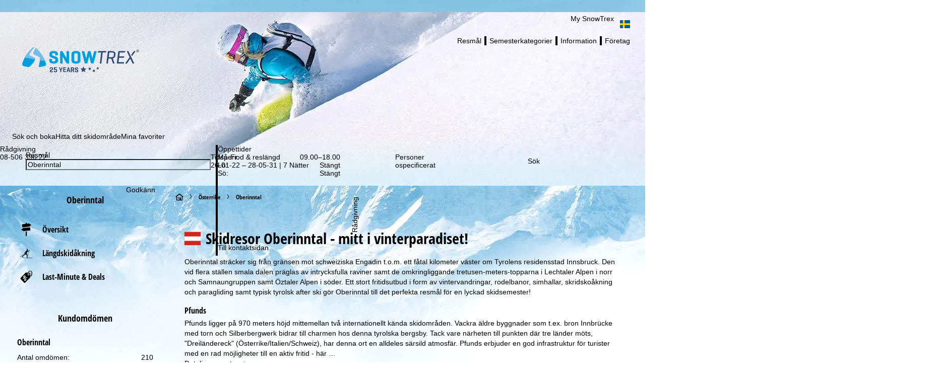

--- FILE ---
content_type: text/html; charset=UTF-8
request_url: https://www.snowtrex.se/oesterrike/oberinntal/skidresor.html
body_size: 79364
content:
    

                    <!DOCTYPE html>
    <html xmlns="http://www.w3.org/1999/xhtml" class="no-js" dir="ltr" lang="sv">
    <head>
        <script>performance.mark('html:start');</script>

        <meta charset="UTF-8">
        <meta http-equiv="x-ua-compatible" content="IE=edge,chrome=1">
        <meta name="viewport" content="width=device-width, initial-scale=1">
        <meta name="revisit-after" content="2 days"/>

                                
                            <title>Skidresor Oberinntal - Vinterresor - Skidsemester - Liftkort</title>
            
                            <meta name="description" content="Skidåkning i Oberinntal? Boka hos experterna till toppriser, och se fram emot en oförglömlig skidsemester &#10004; inklusive liftkort. - Boka din skidresa till förmånliga priser: skidsemester inklusive liftkort i upp till 2 500 boenden och 500 skidorter!">
            
                            <meta name="robots" content="index, follow"/>
                    

        <link rel="canonical" href="https://www.snowtrex.se/oesterrike/oberinntal/skidresor.html" />

                                    
    
                                                            
    <meta property="og:image" content="https://d3u9sm4kpb9d1j.cloudfront.net/pictures/1270842" />
    <meta property="og:image:width" content="600" />
    <meta property="og:image:height" content="315" />

<meta property="og:title" content="Skidresor Oberinntal - Vinterresor - Skidsemester - Liftkort" />
<meta property="og:type" content="website" />
<meta property="og:url" content="https://www.snowtrex.se/oesterrike/oberinntal/skidresor.html" />
<meta property="og:site_name" content="SnowTrex" />
<meta property="og:locale" content="sv_SE" />
<meta property="og:description" content="Skidåkning i Oberinntal? Boka hos experterna till toppriser, och se fram emot en oförglömlig skidsemester &#10004; inklusive liftkort. - Boka din skidresa till förmånliga priser: skidsemester inklusive liftkort i upp till 2 500 boenden och 500 skidorter!" />
<meta property="fb:app_id" content="931692006883677"/>
<meta property="fb:admins" content="100001173997897"/>
<meta property="fb:admins" content="1178838601"/>
                    
        

        <link rel="preload" href="//di37gf5astgvt.cloudfront.net/0cd54a3c37/theme/hybrid/fonts/opensanscondensed/latin-ext/open-sans-condensed-v15-latin-ext_latin-700.woff2" as="font" crossorigin>
<link rel="preload" href="//di37gf5astgvt.cloudfront.net/0cd54a3c37/theme/hybrid/fonts/opensans/latin-ext/open-sans-v18-latin-ext_latin-regular.woff2" as="font" crossorigin>

<link rel="preconnect" href="https://www.googletagmanager.com/">
<link rel="dns-prefetch" href="https://www.googletagmanager.com/">

            <link rel="alternate" hreflang="cs" href="https://www.snowtrex.cz/rakousko/oberinntal/lyzovani.html">
            <link rel="alternate" hreflang="da" href="https://www.snowtrex.dk/ostrig/oberinntal/skiferie.html">
            <link rel="alternate" hreflang="de" href="https://www.snowtrex.de/oesterreich/oberinntal/skiurlaub.html">
            <link rel="alternate" hreflang="de-AT" href="https://www.snowtrex.at/oesterreich/oberinntal/schiurlaub.html">
            <link rel="alternate" hreflang="de-CH" href="https://www.snowtrex.ch/oesterreich/oberinntal/skireisen.html">
            <link rel="alternate" hreflang="en" href="https://www.snowtrex.ie/austria/upper_inn_valley/cheap_ski_holidays.html">
            <link rel="alternate" hreflang="en-GB" href="https://www.snowtrex.co.uk/austria/upper_inn_valley/ski_deals.html">
            <link rel="alternate" hreflang="en-US" href="https://www.snowtrex.us/austria/upper_inn_valley/ski_vacations.html">
            <link rel="alternate" hreflang="es" href="https://www.snowtrex.es/austria/oberinntal/ofertas-esqui.html">
            <link rel="alternate" hreflang="fr" href="https://www.snowtrex.fr/autriche/oberinntal/sejour_ski.html">
            <link rel="alternate" hreflang="it" href="https://www.snowtrex.it/austria/oberinntal/settimana-bianca.html">
            <link rel="alternate" hreflang="lt" href="https://www.snowtrex.lt/austrija/aukstutinis_inn_slenis/slidinejimo-keliones.html">
            <link rel="alternate" hreflang="nl" href="https://www.snowtrex.nl/oostenrijk/oberinntal/wintersport_vakantie.html">
            <link rel="alternate" hreflang="nl-BE" href="https://www.snowtrex.be/oostenrijk/oberinntal/wintersport_vakantie.html">
            <link rel="alternate" hreflang="pl" href="https://www.snowtrex.pl/austria/oberinntal/narty.html">
            <link rel="alternate" hreflang="ro" href="https://www.snowtrex.ro/austria/oberinntal/oferte-ski.html">
            <link rel="alternate" hreflang="sk" href="https://www.snowtrex.sk/rakusko/oberinntal/lyzovacka.html">
            <link rel="alternate" hreflang="sv" href="https://www.snowtrex.se/oesterrike/oberinntal/skidresor.html">
            <link rel="alternate" hreflang="x-default" href="https://www.snowtrex.ie/austria/upper_inn_valley/cheap_ski_holidays.html">
    
    <link rel="apple-touch-icon" sizes="180x180" href="/apple-touch-icon.png">
    <link rel="icon" type="image/png" sizes="32x32" href="/favicon-32x32.png">
    <link rel="icon" type="image/png" sizes="16x16" href="/favicon-16x16.png">
    <link rel="manifest" href="/site.webmanifest">
    <link rel="mask-icon" href="/safari-pinned-tab.svg" color="#00a0dd">
    <meta name="msapplication-TileColor" content="#00a0dd">
    <meta name="theme-color" content="#ffffff">

<meta name="google-site-verification" content="CSfP_VMczUA9_soDiXCljMGaVsrX92_eGbaQhEEH9f8" />

                    <style>
                                @layer reset, webzwei, base, tokens, recipes;
            </style>
        
    
    <style>
                                                
                @font-face {
            font-family: 'opensans_regular';
            src: url('//di37gf5astgvt.cloudfront.net/0cd54a3c37/theme/hybrid/fonts/opensans/latin-ext/open-sans-v18-latin-ext_latin-regular.eot');
            src: url('//di37gf5astgvt.cloudfront.net/0cd54a3c37/theme/hybrid/fonts/opensans/latin-ext/open-sans-v18-latin-ext_latin-regular.eot?#iefix') format('embedded-opentype'),
            url('//di37gf5astgvt.cloudfront.net/0cd54a3c37/theme/hybrid/fonts/opensans/latin-ext/open-sans-v18-latin-ext_latin-regular.woff2') format('woff2'),
            url('//di37gf5astgvt.cloudfront.net/0cd54a3c37/theme/hybrid/fonts/opensans/latin-ext/open-sans-v18-latin-ext_latin-regular.woff') format('woff'),
            url('//di37gf5astgvt.cloudfront.net/0cd54a3c37/theme/hybrid/fonts/opensans/latin-ext/open-sans-v18-latin-ext_latin-regular.ttf') format('truetype'),
            url('//di37gf5astgvt.cloudfront.net/0cd54a3c37/theme/hybrid/fonts/opensans/latin-ext/open-sans-v18-latin-ext_latin-regular.svg#open_sansregular') format('svg');
            font-weight: normal;
            font-style: normal;
            font-display: swap;
        }

                                                        
                @font-face {
            font-family: 'opensans_bold';
            src: url('//di37gf5astgvt.cloudfront.net/0cd54a3c37/theme/hybrid/fonts/opensans/latin-ext/open-sans-v18-latin-ext_latin-700.eot');
            src: url('//di37gf5astgvt.cloudfront.net/0cd54a3c37/theme/hybrid/fonts/opensans/latin-ext/open-sans-v18-latin-ext_latin-700.eot?#iefix') format('embedded-opentype'),
            url('//di37gf5astgvt.cloudfront.net/0cd54a3c37/theme/hybrid/fonts/opensans/latin-ext/open-sans-v18-latin-ext_latin-700.woff2') format('woff2'),
            url('//di37gf5astgvt.cloudfront.net/0cd54a3c37/theme/hybrid/fonts/opensans/latin-ext/open-sans-v18-latin-ext_latin-700.woff') format('woff'),
            url('//di37gf5astgvt.cloudfront.net/0cd54a3c37/theme/hybrid/fonts/opensans/latin-ext/open-sans-v18-latin-ext_latin-700.ttf') format('truetype'),
            url('//di37gf5astgvt.cloudfront.net/0cd54a3c37/theme/hybrid/fonts/opensans/latin-ext/open-sans-v18-latin-ext_latin-700.svg#open_sansbold') format('svg');
            font-weight: normal;
            font-style: normal;
            font-display: swap;
        }

                                                        
                @font-face {
            font-family: 'opensans_semibold';
            src: url('//di37gf5astgvt.cloudfront.net/0cd54a3c37/theme/hybrid/fonts/opensans/latin-ext/open-sans-v18-latin-ext_latin-600.eot');
            src: url('//di37gf5astgvt.cloudfront.net/0cd54a3c37/theme/hybrid/fonts/opensans/latin-ext/open-sans-v18-latin-ext_latin-600.eot?#iefix') format('embedded-opentype'),
            url('//di37gf5astgvt.cloudfront.net/0cd54a3c37/theme/hybrid/fonts/opensans/latin-ext/open-sans-v18-latin-ext_latin-600.woff2') format('woff2'),
            url('//di37gf5astgvt.cloudfront.net/0cd54a3c37/theme/hybrid/fonts/opensans/latin-ext/open-sans-v18-latin-ext_latin-600.woff') format('woff'),
            url('//di37gf5astgvt.cloudfront.net/0cd54a3c37/theme/hybrid/fonts/opensans/latin-ext/open-sans-v18-latin-ext_latin-600.ttf') format('truetype'),
            url('//di37gf5astgvt.cloudfront.net/0cd54a3c37/theme/hybrid/fonts/opensans/latin-ext/open-sans-v18-latin-ext_latin-600.svg#open_sanssemibold') format('svg');
            font-weight: normal;
            font-style: normal;
            font-display: swap;
        }

                                                        
                @font-face {
            font-family: 'opensanscondensed_bold';
            src: url('//di37gf5astgvt.cloudfront.net/0cd54a3c37/theme/hybrid/fonts/opensanscondensed/latin-ext/open-sans-condensed-v15-latin-ext_latin-700.eot');
            src: url('//di37gf5astgvt.cloudfront.net/0cd54a3c37/theme/hybrid/fonts/opensanscondensed/latin-ext/open-sans-condensed-v15-latin-ext_latin-700.eot?#iefix') format('embedded-opentype'),
            url('//di37gf5astgvt.cloudfront.net/0cd54a3c37/theme/hybrid/fonts/opensanscondensed/latin-ext/open-sans-condensed-v15-latin-ext_latin-700.woff2') format('woff2'),
            url('//di37gf5astgvt.cloudfront.net/0cd54a3c37/theme/hybrid/fonts/opensanscondensed/latin-ext/open-sans-condensed-v15-latin-ext_latin-700.woff') format('woff'),
            url('//di37gf5astgvt.cloudfront.net/0cd54a3c37/theme/hybrid/fonts/opensanscondensed/latin-ext/open-sans-condensed-v15-latin-ext_latin-700.ttf') format('truetype'),
            url('//di37gf5astgvt.cloudfront.net/0cd54a3c37/theme/hybrid/fonts/opensanscondensed/latin-ext/open-sans-condensed-v15-latin-ext_latin-700.svg#open_sans_condensedbold') format('svg');
            font-weight: normal;
            font-style: normal;
            font-display: swap;
        }

                                                        
                @font-face {
            font-family: 'trexiconsV2';
            src: url('//di37gf5astgvt.cloudfront.net/0cd54a3c37/theme/hybrid/fonts/icons/trexiconsV2.eot');
            src: url('//di37gf5astgvt.cloudfront.net/0cd54a3c37/theme/hybrid/fonts/icons/trexiconsV2.eot?#iefix') format('embedded-opentype'),
            url('//di37gf5astgvt.cloudfront.net/0cd54a3c37/theme/hybrid/fonts/icons/trexiconsV2.woff2') format('woff2'),
            url('//di37gf5astgvt.cloudfront.net/0cd54a3c37/theme/hybrid/fonts/icons/trexiconsV2.woff') format('woff'),
            url('//di37gf5astgvt.cloudfront.net/0cd54a3c37/theme/hybrid/fonts/icons/trexiconsV2.ttf') format('truetype'),
            url('//di37gf5astgvt.cloudfront.net/0cd54a3c37/theme/hybrid/fonts/icons/trexiconsV2.svg#trexiconsV2') format('svg');
            font-weight: normal;
            font-style: normal;
            font-display: swap;
        }

                                                        
                @font-face {
            font-family: 'trexcountries';
            src: url('//di37gf5astgvt.cloudfront.net/0cd54a3c37/theme/hybrid/fonts/countries/trexcountries.eot');
            src: url('//di37gf5astgvt.cloudfront.net/0cd54a3c37/theme/hybrid/fonts/countries/trexcountries.eot?#iefix') format('embedded-opentype'),
            url('//di37gf5astgvt.cloudfront.net/0cd54a3c37/theme/hybrid/fonts/countries/trexcountries.woff2') format('woff2'),
            url('//di37gf5astgvt.cloudfront.net/0cd54a3c37/theme/hybrid/fonts/countries/trexcountries.woff') format('woff'),
            url('//di37gf5astgvt.cloudfront.net/0cd54a3c37/theme/hybrid/fonts/countries/trexcountries.ttf') format('truetype'),
            url('//di37gf5astgvt.cloudfront.net/0cd54a3c37/theme/hybrid/fonts/countries/trexcountries.svg#trexcountries') format('svg');
            font-weight: normal;
            font-style: normal;
            font-display: swap;
        }

                    </style>


                    
            <link rel="modulepreload" as="script" crossorigin href="https://d35q2nrj7n483q.cloudfront.net/2026-01-19_1502-master-1888/client/assets/HeaderContainer-O9Q_p4zt.js">
<link rel="modulepreload" as="script" crossorigin href="https://d35q2nrj7n483q.cloudfront.net/2026-01-19_1502-master-1888/client/entry.js">
<link rel="modulepreload" as="script" crossorigin href="https://d35q2nrj7n483q.cloudfront.net/2026-01-19_1502-master-1888/client/assets/LayoutPart-JZuDLnmx.js">
<link rel="modulepreload" as="script" crossorigin href="https://d35q2nrj7n483q.cloudfront.net/2026-01-19_1502-master-1888/client/assets/TrexIcon-BmpJbDjd.js">
<link rel="modulepreload" as="script" crossorigin href="https://d35q2nrj7n483q.cloudfront.net/2026-01-19_1502-master-1888/client/assets/Divider-Ashcn1VJ.js">
<link rel="modulepreload" as="script" crossorigin href="https://d35q2nrj7n483q.cloudfront.net/2026-01-19_1502-master-1888/client/assets/link-box-C8mT65zB.js">
<link rel="modulepreload" as="script" crossorigin href="https://d35q2nrj7n483q.cloudfront.net/2026-01-19_1502-master-1888/client/assets/Popover-CQZ1L3K0.js">
<link rel="modulepreload" as="script" crossorigin href="https://d35q2nrj7n483q.cloudfront.net/2026-01-19_1502-master-1888/client/assets/Button-hUPTkVji.js">
<link rel="modulepreload" as="script" crossorigin href="https://d35q2nrj7n483q.cloudfront.net/2026-01-19_1502-master-1888/client/assets/Text-DWY7Y0rq.js">
<link rel="modulepreload" as="script" crossorigin href="https://d35q2nrj7n483q.cloudfront.net/2026-01-19_1502-master-1888/client/assets/VerticalList-HbUWWuQs.js">
<link rel="modulepreload" as="script" crossorigin href="https://d35q2nrj7n483q.cloudfront.net/2026-01-19_1502-master-1888/client/assets/Image-BgeEaBcW.js">
<link rel="modulepreload" as="script" crossorigin href="https://d35q2nrj7n483q.cloudfront.net/2026-01-19_1502-master-1888/client/assets/v-stack-BzNqr6ca.js">
<link rel="modulepreload" as="script" crossorigin href="https://d35q2nrj7n483q.cloudfront.net/2026-01-19_1502-master-1888/client/assets/grid-DrPm91q7.js">
<link rel="modulepreload" as="script" crossorigin href="https://d35q2nrj7n483q.cloudfront.net/2026-01-19_1502-master-1888/client/assets/grid-item-By6gp_lR.js">
<link rel="modulepreload" as="script" crossorigin href="https://d35q2nrj7n483q.cloudfront.net/2026-01-19_1502-master-1888/client/assets/AccordionWrapper-Df3b64Eu.js">
<link rel="modulepreload" as="script" crossorigin href="https://d35q2nrj7n483q.cloudfront.net/2026-01-19_1502-master-1888/client/assets/HtmlParser-BT5yjVFM.js">
<link rel="modulepreload" as="script" crossorigin href="https://d35q2nrj7n483q.cloudfront.net/2026-01-19_1502-master-1888/client/assets/Tooltip-D1cR4C6k.js">
<link rel="modulepreload" as="script" crossorigin href="https://d35q2nrj7n483q.cloudfront.net/2026-01-19_1502-master-1888/client/assets/icons-UF8qyuu1.js">
<link rel="modulepreload" as="script" crossorigin href="https://d35q2nrj7n483q.cloudfront.net/2026-01-19_1502-master-1888/client/assets/HorizontalList-DGhdDjdI.js">
<link rel="modulepreload" as="script" crossorigin href="https://d35q2nrj7n483q.cloudfront.net/2026-01-19_1502-master-1888/client/assets/h-stack-BnpN0q8b.js">
<link rel="modulepreload" as="script" crossorigin href="https://d35q2nrj7n483q.cloudfront.net/2026-01-19_1502-master-1888/client/assets/Panel-XQEUB6Sq.js">
<link rel="modulepreload" as="script" crossorigin href="https://d35q2nrj7n483q.cloudfront.net/2026-01-19_1502-master-1888/client/assets/LazyHydrateWrapper-C8dE-dpx.js">
<link rel="modulepreload" as="script" crossorigin href="https://d35q2nrj7n483q.cloudfront.net/2026-01-19_1502-master-1888/client/assets/visually-hidden-CAgktIpw.js">
<link rel="modulepreload" as="script" crossorigin href="https://d35q2nrj7n483q.cloudfront.net/2026-01-19_1502-master-1888/client/assets/Dropdown-DjEHyMpu.js">
<link rel="modulepreload" as="script" crossorigin href="https://d35q2nrj7n483q.cloudfront.net/2026-01-19_1502-master-1888/client/assets/useResize-CLy0Xy2p.js">
<link rel="modulepreload" as="script" crossorigin href="https://d35q2nrj7n483q.cloudfront.net/2026-01-19_1502-master-1888/client/assets/SchemaData-3-6ekSTk.js">
<link rel="modulepreload" as="script" crossorigin href="https://d35q2nrj7n483q.cloudfront.net/2026-01-19_1502-master-1888/client/assets/Banner-BzLDpBHE.js">
<link rel="modulepreload" as="script" crossorigin href="https://d35q2nrj7n483q.cloudfront.net/2026-01-19_1502-master-1888/client/assets/index.browser.esm-Bb5IbHx5.js">
<link rel="modulepreload" as="script" crossorigin href="https://d35q2nrj7n483q.cloudfront.net/2026-01-19_1502-master-1888/client/assets/create-recipe-context-DNrD2H2O.js">
<link rel="modulepreload" as="script" crossorigin href="https://d35q2nrj7n483q.cloudfront.net/2026-01-19_1502-master-1888/client/assets/index-CZ8ZGiyv.js">
<link rel="modulepreload" as="script" crossorigin href="https://d35q2nrj7n483q.cloudfront.net/2026-01-19_1502-master-1888/client/assets/stack-fwmI01qr.js">
<link rel="modulepreload" as="script" crossorigin href="https://d35q2nrj7n483q.cloudfront.net/2026-01-19_1502-master-1888/client/assets/attr-Bw303I-I.js">
<link rel="modulepreload" as="script" crossorigin href="https://d35q2nrj7n483q.cloudfront.net/2026-01-19_1502-master-1888/client/assets/AffiliateFooterContainer-CXhw2alj.js">
<link rel="modulepreload" as="script" crossorigin href="https://d35q2nrj7n483q.cloudfront.net/2026-01-19_1502-master-1888/client/assets/FooterContainer-DxNDea97.js">
<link rel="modulepreload" as="script" crossorigin href="https://d35q2nrj7n483q.cloudfront.net/2026-01-19_1502-master-1888/client/assets/SearchGroupContainer-CJjfK5xb.js">
<link rel="modulepreload" as="script" crossorigin href="https://d35q2nrj7n483q.cloudfront.net/2026-01-19_1502-master-1888/client/assets/SearchProvider-Ekbl0OjY.js">
<link rel="modulepreload" as="script" crossorigin href="https://d35q2nrj7n483q.cloudfront.net/2026-01-19_1502-master-1888/client/assets/InputField-DV-qRkTz.js">
<link rel="modulepreload" as="script" crossorigin href="https://d35q2nrj7n483q.cloudfront.net/2026-01-19_1502-master-1888/client/assets/use-token-CVM5cfxr.js">
<link rel="modulepreload" as="script" crossorigin href="https://d35q2nrj7n483q.cloudfront.net/2026-01-19_1502-master-1888/client/assets/Checkbox-COS4pyxO.js">
<link rel="modulepreload" as="script" crossorigin href="https://d35q2nrj7n483q.cloudfront.net/2026-01-19_1502-master-1888/client/assets/DestinationHeader-IT8TfXGL.js">
<link rel="modulepreload" as="script" crossorigin href="https://d35q2nrj7n483q.cloudfront.net/2026-01-19_1502-master-1888/client/assets/CookieConsentContainer-DiejpOqq.js">
<link rel="modulepreload" as="script" crossorigin href="https://d35q2nrj7n483q.cloudfront.net/2026-01-19_1502-master-1888/client/assets/TrackingContainer-DRiDGz8q.js">
<link rel="modulepreload" as="script" crossorigin href="https://d35q2nrj7n483q.cloudfront.net/2026-01-19_1502-master-1888/client/assets/ExperimentSettingsContainer-CD3U0oiq.js">
<link rel="modulepreload" as="script" crossorigin href="https://d35q2nrj7n483q.cloudfront.net/2026-01-19_1502-master-1888/client/assets/SupportSliderContainer-BD12Hmi2.js">
<link rel="modulepreload" as="script" crossorigin href="https://d35q2nrj7n483q.cloudfront.net/2026-01-19_1502-master-1888/client/assets/center-DWbi4cql.js">
<link rel="modulepreload" as="script" crossorigin href="https://d35q2nrj7n483q.cloudfront.net/2026-01-19_1502-master-1888/client/assets/SafeBookingCarouselContainer-DAUwGmbo.js">
<link rel="modulepreload" as="script" crossorigin href="https://d35q2nrj7n483q.cloudfront.net/2026-01-19_1502-master-1888/client/assets/Carousel-lN5oDi6f.js">
<link rel="modulepreload" as="script" crossorigin href="https://d35q2nrj7n483q.cloudfront.net/2026-01-19_1502-master-1888/client/assets/StickyNewsletterContainer-BfScJ7jV.js">
             <!-- ssr head -->
            
            
            
            <style data-emotion="css-global 0"></style><style data-emotion="css-global 1g7vkzn-var(--tt-colors-content-headline)-var(--tt-colors-content-headline-inverse)-var(--tt-text-transforms-accent)">:where(.tt-webdrei-component:not(#SearchResultsContainer)){line-height:1.5;--font-fallback:ui-sans-serif,system-ui,-apple-system,BlinkMacSystemFont,'Segoe UI',Roboto,'Helvetica Neue',Arial,'Noto Sans',sans-serif,'Apple Color Emoji','Segoe UI Emoji','Segoe UI Symbol','Noto Color Emoji';-webkit-text-size-adjust:100%;-webkit-font-smoothing:antialiased;-moz-osx-font-smoothing:grayscale;text-rendering:optimizeLegibility;touch-action:manipulation;-moz-tab-size:4;tab-size:4;font-family:var(--global-font-body, var(--font-fallback));}:where(.tt-webdrei-component:not(#SearchResultsContainer)) *{margin:0px;padding:0px;font:inherit;word-wrap:break-word;-webkit-tap-highlight-color:transparent;}:where(.tt-webdrei-component:not(#SearchResultsContainer)) *,:where(.tt-webdrei-component:not(#SearchResultsContainer)) *::before,:where(.tt-webdrei-component:not(#SearchResultsContainer)) *::after,:where(.tt-webdrei-component:not(#SearchResultsContainer)) *::backdrop{box-sizing:border-box;border-width:0px;border-style:solid;border-color:var(--global-color-border, currentColor);}:where(.tt-webdrei-component:not(#SearchResultsContainer)) hr{height:0px;color:inherit;border-top-width:1px;}:where(.tt-webdrei-component:not(#SearchResultsContainer)) body{min-height:100dvh;position:relative;}:where(.tt-webdrei-component:not(#SearchResultsContainer)) img{border-style:none;}:where(.tt-webdrei-component:not(#SearchResultsContainer)) img,:where(.tt-webdrei-component:not(#SearchResultsContainer)) svg,:where(.tt-webdrei-component:not(#SearchResultsContainer)) video,:where(.tt-webdrei-component:not(#SearchResultsContainer)) canvas,:where(.tt-webdrei-component:not(#SearchResultsContainer)) audio,:where(.tt-webdrei-component:not(#SearchResultsContainer)) iframe,:where(.tt-webdrei-component:not(#SearchResultsContainer)) embed,:where(.tt-webdrei-component:not(#SearchResultsContainer)) object{display:block;vertical-align:middle;}:where(.tt-webdrei-component:not(#SearchResultsContainer)) iframe{border:none;}:where(.tt-webdrei-component:not(#SearchResultsContainer)) img,:where(.tt-webdrei-component:not(#SearchResultsContainer)) video{max-width:100%;height:auto;}:where(.tt-webdrei-component:not(#SearchResultsContainer)) p,:where(.tt-webdrei-component:not(#SearchResultsContainer)) h1,:where(.tt-webdrei-component:not(#SearchResultsContainer)) h2,:where(.tt-webdrei-component:not(#SearchResultsContainer)) h3,:where(.tt-webdrei-component:not(#SearchResultsContainer)) h4,:where(.tt-webdrei-component:not(#SearchResultsContainer)) h5,:where(.tt-webdrei-component:not(#SearchResultsContainer)) h6{overflow-wrap:break-word;}:where(.tt-webdrei-component:not(#SearchResultsContainer)) ol,:where(.tt-webdrei-component:not(#SearchResultsContainer)) ul{list-style:none;}:where(.tt-webdrei-component:not(#SearchResultsContainer)) code,:where(.tt-webdrei-component:not(#SearchResultsContainer)) kbd,:where(.tt-webdrei-component:not(#SearchResultsContainer)) pre,:where(.tt-webdrei-component:not(#SearchResultsContainer)) samp{font-size:1em;}:where(.tt-webdrei-component:not(#SearchResultsContainer)) button,:where(.tt-webdrei-component:not(#SearchResultsContainer)) [type='button'],:where(.tt-webdrei-component:not(#SearchResultsContainer)) [type='reset'],:where(.tt-webdrei-component:not(#SearchResultsContainer)) [type='submit']{-webkit-appearance:button;background-color:transparent;background-image:none;}:where(.tt-webdrei-component:not(#SearchResultsContainer)) button,:where(.tt-webdrei-component:not(#SearchResultsContainer)) input,:where(.tt-webdrei-component:not(#SearchResultsContainer)) optgroup,:where(.tt-webdrei-component:not(#SearchResultsContainer)) select,:where(.tt-webdrei-component:not(#SearchResultsContainer)) textarea{color:inherit;}:where(.tt-webdrei-component:not(#SearchResultsContainer)) button,:where(.tt-webdrei-component:not(#SearchResultsContainer)) select{text-transform:none;}:where(.tt-webdrei-component:not(#SearchResultsContainer)) table{text-indent:0px;border-color:inherit;border-collapse:collapse;}:where(.tt-webdrei-component:not(#SearchResultsContainer)) *::-webkit-input-placeholder{opacity:unset;color:#9ca3af;-webkit-user-select:none;-moz-user-select:none;-ms-user-select:none;user-select:none;}:where(.tt-webdrei-component:not(#SearchResultsContainer)) *::-moz-placeholder{opacity:unset;color:#9ca3af;-webkit-user-select:none;-moz-user-select:none;-ms-user-select:none;user-select:none;}:where(.tt-webdrei-component:not(#SearchResultsContainer)) *:-ms-input-placeholder{opacity:unset;color:#9ca3af;-webkit-user-select:none;-moz-user-select:none;-ms-user-select:none;user-select:none;}:where(.tt-webdrei-component:not(#SearchResultsContainer)) *::placeholder{opacity:unset;color:#9ca3af;-webkit-user-select:none;-moz-user-select:none;-ms-user-select:none;user-select:none;}:where(.tt-webdrei-component:not(#SearchResultsContainer)) textarea{resize:vertical;}:where(.tt-webdrei-component:not(#SearchResultsContainer)) summary{display:-webkit-box;display:-webkit-list-item;display:-ms-list-itembox;display:list-item;}:where(.tt-webdrei-component:not(#SearchResultsContainer)) small{font-size:80%;}:where(.tt-webdrei-component:not(#SearchResultsContainer)) sub,:where(.tt-webdrei-component:not(#SearchResultsContainer)) sup{font-size:75%;line-height:0;position:relative;vertical-align:baseline;}:where(.tt-webdrei-component:not(#SearchResultsContainer)) sub{bottom:-0.25em;}:where(.tt-webdrei-component:not(#SearchResultsContainer)) sup{top:-0.5em;}:where(.tt-webdrei-component:not(#SearchResultsContainer)) dialog{padding:0px;}:where(.tt-webdrei-component:not(#SearchResultsContainer)) a{color:inherit;-webkit-text-decoration:inherit;text-decoration:inherit;}:where(.tt-webdrei-component:not(#SearchResultsContainer)) abbr:where([title]){-webkit-text-decoration:underline dotted;text-decoration:underline dotted;}:where(.tt-webdrei-component:not(#SearchResultsContainer)) b,:where(.tt-webdrei-component:not(#SearchResultsContainer)) strong{font-weight:bolder;}:where(.tt-webdrei-component:not(#SearchResultsContainer)) code,:where(.tt-webdrei-component:not(#SearchResultsContainer)) kbd,:where(.tt-webdrei-component:not(#SearchResultsContainer)) samp,:where(.tt-webdrei-component:not(#SearchResultsContainer)) pre{font-size:1em;--font-mono-fallback:ui-monospace,SFMono-Regular,Menlo,Monaco,Consolas,'Liberation Mono','Courier New';font-family:var(--global-font-mono, var(--font-mono-fallback));}:where(.tt-webdrei-component:not(#SearchResultsContainer)) input[type="text"],:where(.tt-webdrei-component:not(#SearchResultsContainer)) input[type="email"],:where(.tt-webdrei-component:not(#SearchResultsContainer)) input[type="search"],:where(.tt-webdrei-component:not(#SearchResultsContainer)) input[type="password"]{-webkit-appearance:none;-moz-appearance:none;}:where(.tt-webdrei-component:not(#SearchResultsContainer)) input[type='search']{-webkit-appearance:textfield;outline-offset:-2px;}:where(.tt-webdrei-component:not(#SearchResultsContainer))::-webkit-search-decoration,:where(.tt-webdrei-component:not(#SearchResultsContainer))::-webkit-search-cancel-button{-webkit-appearance:none;}:where(.tt-webdrei-component:not(#SearchResultsContainer))::-webkit-file-upload-button{-webkit-appearance:button;font:inherit;}:where(.tt-webdrei-component:not(#SearchResultsContainer)) input[type="number"]::-webkit-inner-spin-button,:where(.tt-webdrei-component:not(#SearchResultsContainer)) input[type="number"]::-webkit-outer-spin-button{height:auto;}:where(.tt-webdrei-component:not(#SearchResultsContainer)) input[type='number']{-moz-appearance:textfield;}:where(.tt-webdrei-component:not(#SearchResultsContainer)):-moz-ui-invalid{box-shadow:none;}:where(.tt-webdrei-component:not(#SearchResultsContainer)):-moz-focusring{outline:auto;}:where(.tt-webdrei-component:not(#SearchResultsContainer)) [hidden]:where(:not([hidden='until-found'])){display:none!important;}@-webkit-keyframes spin{0%{-webkit-transform:rotate(0deg);-moz-transform:rotate(0deg);-ms-transform:rotate(0deg);transform:rotate(0deg);}100%{-webkit-transform:rotate(360deg);-moz-transform:rotate(360deg);-ms-transform:rotate(360deg);transform:rotate(360deg);}}@keyframes spin{0%{-webkit-transform:rotate(0deg);-moz-transform:rotate(0deg);-ms-transform:rotate(0deg);transform:rotate(0deg);}100%{-webkit-transform:rotate(360deg);-moz-transform:rotate(360deg);-ms-transform:rotate(360deg);transform:rotate(360deg);}}@-webkit-keyframes pulse{50%{opacity:0.5;}}@keyframes pulse{50%{opacity:0.5;}}@-webkit-keyframes ping{75%,100%{-webkit-transform:scale(2);-moz-transform:scale(2);-ms-transform:scale(2);transform:scale(2);opacity:0;}}@keyframes ping{75%,100%{-webkit-transform:scale(2);-moz-transform:scale(2);-ms-transform:scale(2);transform:scale(2);opacity:0;}}@-webkit-keyframes bounce{0%,100%{-webkit-transform:translateY(-25%);-moz-transform:translateY(-25%);-ms-transform:translateY(-25%);transform:translateY(-25%);-webkit-animation-timing-function:cubic-bezier(0.8,0,1,1);animation-timing-function:cubic-bezier(0.8,0,1,1);}50%{-webkit-transform:none;-moz-transform:none;-ms-transform:none;transform:none;-webkit-animation-timing-function:cubic-bezier(0,0,0.2,1);animation-timing-function:cubic-bezier(0,0,0.2,1);}}@keyframes bounce{0%,100%{-webkit-transform:translateY(-25%);-moz-transform:translateY(-25%);-ms-transform:translateY(-25%);transform:translateY(-25%);-webkit-animation-timing-function:cubic-bezier(0.8,0,1,1);animation-timing-function:cubic-bezier(0.8,0,1,1);}50%{-webkit-transform:none;-moz-transform:none;-ms-transform:none;transform:none;-webkit-animation-timing-function:cubic-bezier(0,0,0.2,1);animation-timing-function:cubic-bezier(0,0,0.2,1);}}@-webkit-keyframes bg-position{from{-webkit-background-position:var(--animate-from, 1rem) 0;background-position:var(--animate-from, 1rem) 0;}to{-webkit-background-position:var(--animate-to, 0) 0;background-position:var(--animate-to, 0) 0;}}@keyframes bg-position{from{-webkit-background-position:var(--animate-from, 1rem) 0;background-position:var(--animate-from, 1rem) 0;}to{-webkit-background-position:var(--animate-to, 0) 0;background-position:var(--animate-to, 0) 0;}}@-webkit-keyframes position{from{inset-inline-start:var(--animate-from-x);inset-block-start:var(--animate-from-y);}to{inset-inline-start:var(--animate-to-x);inset-block-start:var(--animate-to-y);}}@keyframes position{from{inset-inline-start:var(--animate-from-x);inset-block-start:var(--animate-from-y);}to{inset-inline-start:var(--animate-to-x);inset-block-start:var(--animate-to-y);}}@-webkit-keyframes circular-progress{0%{stroke-dasharray:1,400;stroke-dashoffset:0;}50%{stroke-dasharray:400,400;stroke-dashoffset:-100%;}100%{stroke-dasharray:400,400;stroke-dashoffset:-260%;}}@keyframes circular-progress{0%{stroke-dasharray:1,400;stroke-dashoffset:0;}50%{stroke-dasharray:400,400;stroke-dashoffset:-100%;}100%{stroke-dasharray:400,400;stroke-dashoffset:-260%;}}@-webkit-keyframes expand-height{from{height:0;}to{height:var(--height);}}@keyframes expand-height{from{height:0;}to{height:var(--height);}}@-webkit-keyframes collapse-height{from{height:var(--height);}to{height:0;}}@keyframes collapse-height{from{height:var(--height);}to{height:0;}}@-webkit-keyframes expand-width{from{width:0;}to{width:var(--width);}}@keyframes expand-width{from{width:0;}to{width:var(--width);}}@-webkit-keyframes collapse-width{from{height:var(--width);}to{height:0;}}@keyframes collapse-width{from{height:var(--width);}to{height:0;}}@-webkit-keyframes fade-in{from{opacity:0;}to{opacity:1;}}@keyframes fade-in{from{opacity:0;}to{opacity:1;}}@-webkit-keyframes fade-out{from{opacity:1;}to{opacity:0;}}@keyframes fade-out{from{opacity:1;}to{opacity:0;}}@-webkit-keyframes slide-from-left-full{from{-webkit-translate:-100% 0;-moz-translate:-100% 0;-ms-translate:-100% 0;translate:-100% 0;}to{-webkit-translate:0 0;-moz-translate:0 0;-ms-translate:0 0;translate:0 0;}}@keyframes slide-from-left-full{from{-webkit-translate:-100% 0;-moz-translate:-100% 0;-ms-translate:-100% 0;translate:-100% 0;}to{-webkit-translate:0 0;-moz-translate:0 0;-ms-translate:0 0;translate:0 0;}}@-webkit-keyframes slide-from-right-full{from{-webkit-translate:100% 0;-moz-translate:100% 0;-ms-translate:100% 0;translate:100% 0;}to{-webkit-translate:0 0;-moz-translate:0 0;-ms-translate:0 0;translate:0 0;}}@keyframes slide-from-right-full{from{-webkit-translate:100% 0;-moz-translate:100% 0;-ms-translate:100% 0;translate:100% 0;}to{-webkit-translate:0 0;-moz-translate:0 0;-ms-translate:0 0;translate:0 0;}}@-webkit-keyframes slide-from-top-full{from{-webkit-translate:0 -100%;-moz-translate:0 -100%;-ms-translate:0 -100%;translate:0 -100%;}to{-webkit-translate:0 0;-moz-translate:0 0;-ms-translate:0 0;translate:0 0;}}@keyframes slide-from-top-full{from{-webkit-translate:0 -100%;-moz-translate:0 -100%;-ms-translate:0 -100%;translate:0 -100%;}to{-webkit-translate:0 0;-moz-translate:0 0;-ms-translate:0 0;translate:0 0;}}@-webkit-keyframes slide-from-bottom-full{from{-webkit-translate:0 100%;-moz-translate:0 100%;-ms-translate:0 100%;translate:0 100%;}to{-webkit-translate:0 0;-moz-translate:0 0;-ms-translate:0 0;translate:0 0;}}@keyframes slide-from-bottom-full{from{-webkit-translate:0 100%;-moz-translate:0 100%;-ms-translate:0 100%;translate:0 100%;}to{-webkit-translate:0 0;-moz-translate:0 0;-ms-translate:0 0;translate:0 0;}}@-webkit-keyframes slide-to-left-full{from{-webkit-translate:0 0;-moz-translate:0 0;-ms-translate:0 0;translate:0 0;}to{-webkit-translate:-100% 0;-moz-translate:-100% 0;-ms-translate:-100% 0;translate:-100% 0;}}@keyframes slide-to-left-full{from{-webkit-translate:0 0;-moz-translate:0 0;-ms-translate:0 0;translate:0 0;}to{-webkit-translate:-100% 0;-moz-translate:-100% 0;-ms-translate:-100% 0;translate:-100% 0;}}@-webkit-keyframes slide-to-right-full{from{-webkit-translate:0 0;-moz-translate:0 0;-ms-translate:0 0;translate:0 0;}to{-webkit-translate:100% 0;-moz-translate:100% 0;-ms-translate:100% 0;translate:100% 0;}}@keyframes slide-to-right-full{from{-webkit-translate:0 0;-moz-translate:0 0;-ms-translate:0 0;translate:0 0;}to{-webkit-translate:100% 0;-moz-translate:100% 0;-ms-translate:100% 0;translate:100% 0;}}@-webkit-keyframes slide-to-top-full{from{-webkit-translate:0 0;-moz-translate:0 0;-ms-translate:0 0;translate:0 0;}to{-webkit-translate:0 -100%;-moz-translate:0 -100%;-ms-translate:0 -100%;translate:0 -100%;}}@keyframes slide-to-top-full{from{-webkit-translate:0 0;-moz-translate:0 0;-ms-translate:0 0;translate:0 0;}to{-webkit-translate:0 -100%;-moz-translate:0 -100%;-ms-translate:0 -100%;translate:0 -100%;}}@-webkit-keyframes slide-to-bottom-full{from{-webkit-translate:0 0;-moz-translate:0 0;-ms-translate:0 0;translate:0 0;}to{-webkit-translate:0 100%;-moz-translate:0 100%;-ms-translate:0 100%;translate:0 100%;}}@keyframes slide-to-bottom-full{from{-webkit-translate:0 0;-moz-translate:0 0;-ms-translate:0 0;translate:0 0;}to{-webkit-translate:0 100%;-moz-translate:0 100%;-ms-translate:0 100%;translate:0 100%;}}@-webkit-keyframes slide-from-top{0%{-webkit-translate:0 -0.5rem;-moz-translate:0 -0.5rem;-ms-translate:0 -0.5rem;translate:0 -0.5rem;}to{-webkit-translate:0;-moz-translate:0;-ms-translate:0;translate:0;}}@keyframes slide-from-top{0%{-webkit-translate:0 -0.5rem;-moz-translate:0 -0.5rem;-ms-translate:0 -0.5rem;translate:0 -0.5rem;}to{-webkit-translate:0;-moz-translate:0;-ms-translate:0;translate:0;}}@-webkit-keyframes slide-from-bottom{0%{-webkit-translate:0 0.5rem;-moz-translate:0 0.5rem;-ms-translate:0 0.5rem;translate:0 0.5rem;}to{-webkit-translate:0;-moz-translate:0;-ms-translate:0;translate:0;}}@keyframes slide-from-bottom{0%{-webkit-translate:0 0.5rem;-moz-translate:0 0.5rem;-ms-translate:0 0.5rem;translate:0 0.5rem;}to{-webkit-translate:0;-moz-translate:0;-ms-translate:0;translate:0;}}@-webkit-keyframes slide-from-left{0%{-webkit-translate:-0.5rem 0;-moz-translate:-0.5rem 0;-ms-translate:-0.5rem 0;translate:-0.5rem 0;}to{-webkit-translate:0;-moz-translate:0;-ms-translate:0;translate:0;}}@keyframes slide-from-left{0%{-webkit-translate:-0.5rem 0;-moz-translate:-0.5rem 0;-ms-translate:-0.5rem 0;translate:-0.5rem 0;}to{-webkit-translate:0;-moz-translate:0;-ms-translate:0;translate:0;}}@-webkit-keyframes slide-from-right{0%{-webkit-translate:0.5rem 0;-moz-translate:0.5rem 0;-ms-translate:0.5rem 0;translate:0.5rem 0;}to{-webkit-translate:0;-moz-translate:0;-ms-translate:0;translate:0;}}@keyframes slide-from-right{0%{-webkit-translate:0.5rem 0;-moz-translate:0.5rem 0;-ms-translate:0.5rem 0;translate:0.5rem 0;}to{-webkit-translate:0;-moz-translate:0;-ms-translate:0;translate:0;}}@-webkit-keyframes slide-to-top{0%{-webkit-translate:0;-moz-translate:0;-ms-translate:0;translate:0;}to{-webkit-translate:0 -0.5rem;-moz-translate:0 -0.5rem;-ms-translate:0 -0.5rem;translate:0 -0.5rem;}}@keyframes slide-to-top{0%{-webkit-translate:0;-moz-translate:0;-ms-translate:0;translate:0;}to{-webkit-translate:0 -0.5rem;-moz-translate:0 -0.5rem;-ms-translate:0 -0.5rem;translate:0 -0.5rem;}}@-webkit-keyframes slide-to-bottom{0%{-webkit-translate:0;-moz-translate:0;-ms-translate:0;translate:0;}to{-webkit-translate:0 0.5rem;-moz-translate:0 0.5rem;-ms-translate:0 0.5rem;translate:0 0.5rem;}}@keyframes slide-to-bottom{0%{-webkit-translate:0;-moz-translate:0;-ms-translate:0;translate:0;}to{-webkit-translate:0 0.5rem;-moz-translate:0 0.5rem;-ms-translate:0 0.5rem;translate:0 0.5rem;}}@-webkit-keyframes slide-to-left{0%{-webkit-translate:0;-moz-translate:0;-ms-translate:0;translate:0;}to{-webkit-translate:-0.5rem 0;-moz-translate:-0.5rem 0;-ms-translate:-0.5rem 0;translate:-0.5rem 0;}}@keyframes slide-to-left{0%{-webkit-translate:0;-moz-translate:0;-ms-translate:0;translate:0;}to{-webkit-translate:-0.5rem 0;-moz-translate:-0.5rem 0;-ms-translate:-0.5rem 0;translate:-0.5rem 0;}}@-webkit-keyframes slide-to-right{0%{-webkit-translate:0;-moz-translate:0;-ms-translate:0;translate:0;}to{-webkit-translate:0.5rem 0;-moz-translate:0.5rem 0;-ms-translate:0.5rem 0;translate:0.5rem 0;}}@keyframes slide-to-right{0%{-webkit-translate:0;-moz-translate:0;-ms-translate:0;translate:0;}to{-webkit-translate:0.5rem 0;-moz-translate:0.5rem 0;-ms-translate:0.5rem 0;translate:0.5rem 0;}}@-webkit-keyframes scale-in{from{scale:0.95;}to{scale:1;}}@keyframes scale-in{from{scale:0.95;}to{scale:1;}}@-webkit-keyframes scale-out{from{scale:1;}to{scale:0.95;}}@keyframes scale-out{from{scale:1;}to{scale:0.95;}}html>body{font-family:var(--tt-fonts-general-font);color:var(--tt-colors-content-primary);line-height:var(--tt-line-heights-loose);font-size:14px;}:where(html, .chakra-theme){--tt-aspect-ratios-square:1/1;--tt-aspect-ratios-landscape:4/3;--tt-aspect-ratios-portrait:3/4;--tt-aspect-ratios-wide:16/9;--tt-aspect-ratios-ultrawide:18/5;--tt-aspect-ratios-golden:1.618/1;--tt-animations-spin:spin 1s linear infinite;--tt-animations-ping:ping 1s cubic-bezier(0, 0, 0.2, 1) infinite;--tt-animations-pulse:pulse 2s cubic-bezier(0.4, 0, 0.6, 1) infinite;--tt-animations-bounce:bounce 1s infinite;--tt-blurs-sm:4px;--tt-blurs-md:8px;--tt-blurs-lg:12px;--tt-blurs-xl:16px;--tt-blurs-2xl:24px;--tt-blurs-3xl:40px;--tt-blurs-4xl:64px;--tt-borders-0:0px;--tt-borders-xs:1px solid;--tt-borders-sm:2px solid;--tt-borders-md:3px solid;--tt-borders-lg:4px solid;--tt-borders-xl:5px solid;--tt-borders-sm-accent:2px dashed;--tt-colors-transparent:transparent;--tt-colors-current:currentColor;--tt-colors-black:#09090B;--tt-colors-white:#FFFFFF;--tt-colors-white-alpha-50:rgba(255, 255, 255, 0.04);--tt-colors-white-alpha-100:rgba(255, 255, 255, 0.06);--tt-colors-white-alpha-200:rgba(255, 255, 255, 0.08);--tt-colors-white-alpha-300:rgba(255, 255, 255, 0.16);--tt-colors-white-alpha-400:rgba(255, 255, 255, 0.24);--tt-colors-white-alpha-500:rgba(255, 255, 255, 0.36);--tt-colors-white-alpha-600:rgba(255, 255, 255, 0.48);--tt-colors-white-alpha-700:rgba(255, 255, 255, 0.64);--tt-colors-white-alpha-800:rgba(255, 255, 255, 0.80);--tt-colors-white-alpha-900:rgba(255, 255, 255, 0.92);--tt-colors-white-alpha-950:rgba(255, 255, 255, 0.95);--tt-colors-black-alpha-50:rgba(0, 0, 0, 0.04);--tt-colors-black-alpha-100:rgba(0, 0, 0, 0.06);--tt-colors-black-alpha-200:rgba(0, 0, 0, 0.08);--tt-colors-black-alpha-300:rgba(0, 0, 0, 0.16);--tt-colors-black-alpha-400:rgba(0, 0, 0, 0.24);--tt-colors-black-alpha-500:rgba(0, 0, 0, 0.36);--tt-colors-black-alpha-600:rgba(0, 0, 0, 0.48);--tt-colors-black-alpha-700:rgba(0, 0, 0, 0.64);--tt-colors-black-alpha-800:rgba(0, 0, 0, 0.80);--tt-colors-black-alpha-900:rgba(0, 0, 0, 0.92);--tt-colors-black-alpha-950:rgba(0, 0, 0, 0.95);--tt-colors-gray-50:#fafafa;--tt-colors-gray-100:#f4f4f5;--tt-colors-gray-200:#e4e4e7;--tt-colors-gray-300:#d4d4d8;--tt-colors-gray-400:#a1a1aa;--tt-colors-gray-500:#71717a;--tt-colors-gray-600:#52525b;--tt-colors-gray-700:#3f3f46;--tt-colors-gray-800:#27272a;--tt-colors-gray-900:#18181b;--tt-colors-gray-950:#111111;--tt-colors-red-50:#fef2f2;--tt-colors-red-100:#fee2e2;--tt-colors-red-200:#fecaca;--tt-colors-red-300:#fca5a5;--tt-colors-red-400:#f87171;--tt-colors-red-500:#ef4444;--tt-colors-red-600:#dc2626;--tt-colors-red-700:#991919;--tt-colors-red-800:#511111;--tt-colors-red-900:#300c0c;--tt-colors-red-950:#1f0808;--tt-colors-orange-50:#fff7ed;--tt-colors-orange-100:#ffedd5;--tt-colors-orange-200:#fed7aa;--tt-colors-orange-300:#fdba74;--tt-colors-orange-400:#fb923c;--tt-colors-orange-500:#f97316;--tt-colors-orange-600:#ea580c;--tt-colors-orange-700:#92310a;--tt-colors-orange-800:#6c2710;--tt-colors-orange-900:#3b1106;--tt-colors-orange-950:#220a04;--tt-colors-yellow-50:#fefce8;--tt-colors-yellow-100:#fef9c3;--tt-colors-yellow-200:#fef08a;--tt-colors-yellow-300:#fde047;--tt-colors-yellow-400:#facc15;--tt-colors-yellow-500:#eab308;--tt-colors-yellow-600:#ca8a04;--tt-colors-yellow-700:#845209;--tt-colors-yellow-800:#713f12;--tt-colors-yellow-900:#422006;--tt-colors-yellow-950:#281304;--tt-colors-green-50:#f0fdf4;--tt-colors-green-100:#dcfce7;--tt-colors-green-200:#bbf7d0;--tt-colors-green-300:#86efac;--tt-colors-green-400:#4ade80;--tt-colors-green-500:#22c55e;--tt-colors-green-600:#16a34a;--tt-colors-green-700:#116932;--tt-colors-green-800:#124a28;--tt-colors-green-900:#042713;--tt-colors-green-950:#03190c;--tt-colors-teal-50:#f0fdfa;--tt-colors-teal-100:#ccfbf1;--tt-colors-teal-200:#99f6e4;--tt-colors-teal-300:#5eead4;--tt-colors-teal-400:#2dd4bf;--tt-colors-teal-500:#14b8a6;--tt-colors-teal-600:#0d9488;--tt-colors-teal-700:#0c5d56;--tt-colors-teal-800:#114240;--tt-colors-teal-900:#032726;--tt-colors-teal-950:#021716;--tt-colors-blue-50:#eff6ff;--tt-colors-blue-100:#dbeafe;--tt-colors-blue-200:#bfdbfe;--tt-colors-blue-300:#a3cfff;--tt-colors-blue-400:#60a5fa;--tt-colors-blue-500:#3b82f6;--tt-colors-blue-600:#2563eb;--tt-colors-blue-700:#173da6;--tt-colors-blue-800:#1a3478;--tt-colors-blue-900:#14204a;--tt-colors-blue-950:#0c142e;--tt-colors-cyan-50:#ecfeff;--tt-colors-cyan-100:#cffafe;--tt-colors-cyan-200:#a5f3fc;--tt-colors-cyan-300:#67e8f9;--tt-colors-cyan-400:#22d3ee;--tt-colors-cyan-500:#06b6d4;--tt-colors-cyan-600:#0891b2;--tt-colors-cyan-700:#0c5c72;--tt-colors-cyan-800:#134152;--tt-colors-cyan-900:#072a38;--tt-colors-cyan-950:#051b24;--tt-colors-purple-50:#faf5ff;--tt-colors-purple-100:#f3e8ff;--tt-colors-purple-200:#e9d5ff;--tt-colors-purple-300:#d8b4fe;--tt-colors-purple-400:#c084fc;--tt-colors-purple-500:#a855f7;--tt-colors-purple-600:#9333ea;--tt-colors-purple-700:#641ba3;--tt-colors-purple-800:#4a1772;--tt-colors-purple-900:#2f0553;--tt-colors-purple-950:#1a032e;--tt-colors-pink-50:#fdf2f8;--tt-colors-pink-100:#fce7f3;--tt-colors-pink-200:#fbcfe8;--tt-colors-pink-300:#f9a8d4;--tt-colors-pink-400:#f472b6;--tt-colors-pink-500:#ec4899;--tt-colors-pink-600:#db2777;--tt-colors-pink-700:#a41752;--tt-colors-pink-800:#6d0e34;--tt-colors-pink-900:#45061f;--tt-colors-pink-950:#2c0514;--tt-colors-offer-regular:#009fd9;--tt-colors-offer-request:#5e82b1;--tt-colors-info-medium:#6280b5;--tt-colors-mail-background:#e3f8ff;--tt-colors-accent-shout:#ffb500;--tt-colors-accent-shout-active:#e6a80e;--tt-colors-subu-1:#00b1d9;--tt-colors-subu-2:#009fd9;--tt-colors-subu-accent-1:#008ec2;--tt-colors-subu-accent-2:#004b66;--tt-colors-accent-cheer:#009fd9;--tt-colors-accent-cheer-active:#008ec2;--tt-colors-accent-scream:#da1e28;--tt-colors-benefit-medium:#9ac433;--tt-colors-benefit-dark:#587a20;--tt-colors-neutral-800:#333333;--tt-colors-accent-yell:#f67510;--tt-colors-accent-talk:#003f8a;--tt-colors-subu-accent-3:rgba(0, 63, 138, 0.8);--tt-colors-background-page:#f6f6f6;--tt-colors-benefit-light:#F1FFD0;--tt-colors-boxshadow-neutral-3:rgba(51,51,51,0.3);--tt-colors-boxshadow-neutral-4:rgba(51,51,51,0.4);--tt-colors-boxshadow-neutral-5:rgba(51,51,51,0.5);--tt-colors-boxshadow-neutral-6:rgba(51,51,51,0.6);--tt-colors-boxshadow-neutral-7:rgba(51,51,51,0.7);--tt-colors-error-dark:#E8000D;--tt-colors-error-light:#FFEDEE;--tt-colors-error-medium:#FF7077;--tt-colors-favicon-mask-icon-color:#00a0dd;--tt-colors-favicon-ms-application-tile-color:#00a0dd;--tt-colors-favicon-theme-color:#ffffff;--tt-colors-info-dark:#003F8A;--tt-colors-info-light:#eafaff;--tt-colors-neutral-000:#fafafa;--tt-colors-neutral-100:#f5f5f5;--tt-colors-neutral-200:#EDEDED;--tt-colors-neutral-300:#E5E5E5;--tt-colors-neutral-400:#DBDBDB;--tt-colors-neutral-500:#d0d0d0;--tt-colors-neutral-600:#9a9a9a;--tt-colors-neutral-700:#808080;--tt-colors-neutral-900:#292929;--tt-colors-offer-special:#d1348b;--tt-colors-offer-unavailable:#D3D3D3;--tt-colors-overlay-backdrop-default:rgba(0, 0, 0, 0.75);--tt-colors-overlay-card:rgba(255, 255, 255, 0.6);--tt-colors-overlay-content:#333333;--tt-colors-overlay-content-outline:#ffffff;--tt-colors-overlay-image-1:rgba(255, 255, 255, 0.7);--tt-colors-overlay-image-2:rgba(0, 0, 0, 0.5);--tt-colors-overlay-image-content:#333333;--tt-colors-overlay-image-hover:rgba(0, 63, 138, 0.5);--tt-colors-overlay-image-placeholder:rgba(0, 0, 0, 0.1);--tt-colors-slope-level-1:#42910e;--tt-colors-slope-level-2:#1042b5;--tt-colors-slope-level-3:#ff0000;--tt-colors-slope-level-4:#000000;--tt-colors-success-dark:#43580E;--tt-colors-success-light:#EDFFD6;--tt-colors-success-medium:#789E19;--tt-colors-travel-category-1:#44C0B9;--tt-colors-travel-category-2:#FC830D;--tt-colors-travel-category-3:#37D3FF;--tt-colors-travel-category-4:#FF4525;--tt-colors-travel-category-5:#D6358D;--tt-colors-travel-category-6:#4B165F;--tt-colors-travel-category-7:#BA7CAF;--tt-colors-travel-category-8:#63C074;--tt-colors-travel-category-9:#ADA485;--tt-colors-warning-dark:#D99A00;--tt-colors-warning-light:#fffcd6;--tt-colors-warning-medium:#e7bc52;--tt-colors-chromatic-000:#f0fcff;--tt-colors-chromatic-100:#e3f8ff;--tt-colors-chromatic-200:#c3deee;--tt-colors-chromatic-300:#a2c3de;--tt-colors-chromatic-400:#82a9cd;--tt-colors-chromatic-500:#618ebc;--tt-colors-chromatic-600:#4174ab;--tt-colors-chromatic-700:#20599b;--tt-colors-chromatic-800:#003f8a;--tt-colors-chromatic-900:#002a5c;--tt-colors-neutral-white:#ffffff;--tt-colors-neutral-black:#000000;--tt-colors-background-page-outer:#f6f6f6;--tt-colors-mail-panel-background-header-dark:#003f8a;--tt-colors-mail-table-background-footer:#e3f8ff;--tt-colors-mail-table-content-accent:#003f8a;--tt-colors-internal-chromatic-alpha80:rgba(255, 0, 0, 0.8);--tt-colors-internal-chromatic-alpha60:rgba(225, 77, 34, 0.6);--tt-colors-external-american-express:#006fcf;--tt-colors-internal-chromatic-alpha10:rgba(255, 0, 0, 0.1);--tt-colors-internal-neutral-alpha95:rgba(246, 246, 246, 0.95);--tt-durations-fastest:50ms;--tt-durations-faster:100ms;--tt-durations-fast:150ms;--tt-durations-moderate:200ms;--tt-durations-slow:300ms;--tt-durations-slower:400ms;--tt-durations-slowest:500ms;--tt-easings-ease-in:cubic-bezier(0.42, 0, 1, 1);--tt-easings-ease-out:cubic-bezier(0, 0, 0.58, 1);--tt-easings-ease-in-out:cubic-bezier(0.42, 0, 0.58, 1);--tt-easings-ease-in-smooth:cubic-bezier(0.32, 0.72, 0, 1);--tt-fonts-heading:Inter,-apple-system,BlinkMacSystemFont,"Segoe UI",Helvetica,Arial,sans-serif,"Apple Color Emoji","Segoe UI Emoji","Segoe UI Symbol";--tt-fonts-body:Inter,-apple-system,BlinkMacSystemFont,"Segoe UI",Helvetica,Arial,sans-serif,"Apple Color Emoji","Segoe UI Emoji","Segoe UI Symbol";--tt-fonts-mono:SFMono-Regular,Menlo,Monaco,Consolas,"Liberation Mono","Courier New",monospace;--tt-fonts-brand:opensanscondensed_bold,arial,sans-serif;--tt-fonts-general:Arial,sans-serif;--tt-fonts-utility:opensans_regular,arial,sans-serif;--tt-fonts-utility-strong:opensans_bold,arial,sans-serif;--tt-font-sizes-3xs:0.625rem;--tt-font-sizes-2xs:0.75rem;--tt-font-sizes-xs:0.875rem;--tt-font-sizes-sm:1rem;--tt-font-sizes-md:1.125rem;--tt-font-sizes-lg:1.25rem;--tt-font-sizes-xl:1.5rem;--tt-font-sizes-2xl:1.625rem;--tt-font-sizes-3xl:1.875rem;--tt-font-sizes-4xl:2.125rem;--tt-font-sizes-5xl:2.25rem;--tt-font-weights-thin:100;--tt-font-weights-extralight:200;--tt-font-weights-light:300;--tt-font-weights-normal:400;--tt-font-weights-medium:500;--tt-font-weights-semibold:600;--tt-font-weights-bold:700;--tt-font-weights-extrabold:800;--tt-font-weights-black:900;--tt-font-weights-regular:400;--tt-letter-spacings-tighter:-0.05em;--tt-letter-spacings-tight:-0.025em;--tt-letter-spacings-wide:0.025em;--tt-letter-spacings-wider:0.05em;--tt-letter-spacings-widest:0.1em;--tt-line-heights-shorter:1.25;--tt-line-heights-short:1.375;--tt-line-heights-moderate:1.5;--tt-line-heights-tall:1.625;--tt-line-heights-taller:2;--tt-line-heights-none:0;--tt-line-heights-tight:1;--tt-line-heights-compact:1.2;--tt-line-heights-loose:1.45;--tt-line-heights-wide:2;--tt-radii-0:0px;--tt-radii-none:0;--tt-radii-2xs:0.0625rem;--tt-radii-xs:2px;--tt-radii-sm:3px;--tt-radii-md:5px;--tt-radii-lg:10px;--tt-radii-xl:0.75rem;--tt-radii-2xl:1rem;--tt-radii-3xl:1.5rem;--tt-radii-4xl:2rem;--tt-radii-full:var(--tt-radii-max);--tt-radii-max:100px;--tt-spacing-0:0px;--tt-spacing-1:4px;--tt-spacing-2:8px;--tt-spacing-3:12px;--tt-spacing-4:16px;--tt-spacing-5:20px;--tt-spacing-6:24px;--tt-spacing-7:28px;--tt-spacing-8:32px;--tt-spacing-9:36px;--tt-spacing-10:40px;--tt-spacing-11:44px;--tt-spacing-12:48px;--tt-spacing-13:52px;--tt-spacing-14:56px;--tt-spacing-15:60px;--tt-spacing-16:4rem;--tt-spacing-20:5rem;--tt-spacing-24:96px;--tt-spacing-28:7rem;--tt-spacing-29:116px;--tt-spacing-32:8rem;--tt-spacing-36:9rem;--tt-spacing-40:10rem;--tt-spacing-44:11rem;--tt-spacing-48:12rem;--tt-spacing-52:13rem;--tt-spacing-56:14rem;--tt-spacing-60:15rem;--tt-spacing-64:16rem;--tt-spacing-72:18rem;--tt-spacing-80:20rem;--tt-spacing-96:24rem;--tt-spacing-0\.5:2px;--tt-spacing-1\.5:6px;--tt-spacing-2\.5:10px;--tt-spacing-3\.5:14px;--tt-spacing-4\.5:1.125rem;--tt-spacing-auto:auto;--tt-spacing-3-responsive:clamp(12px, 3%, 32px);--tt-spacing-4-responsive:clamp(16px, 3%, 32px);--tt-spacing-7\.5:30px;--tt-sizes-1:0.25rem;--tt-sizes-2:0.5rem;--tt-sizes-3:0.75rem;--tt-sizes-4:1rem;--tt-sizes-5:1.25rem;--tt-sizes-6:1.5rem;--tt-sizes-7:1.75rem;--tt-sizes-8:2rem;--tt-sizes-9:2.25rem;--tt-sizes-10:2.5rem;--tt-sizes-11:2.75rem;--tt-sizes-12:3rem;--tt-sizes-14:3.5rem;--tt-sizes-16:4rem;--tt-sizes-20:5rem;--tt-sizes-24:6rem;--tt-sizes-28:7rem;--tt-sizes-32:8rem;--tt-sizes-36:9rem;--tt-sizes-40:10rem;--tt-sizes-44:11rem;--tt-sizes-48:12rem;--tt-sizes-52:13rem;--tt-sizes-56:14rem;--tt-sizes-60:15rem;--tt-sizes-64:16rem;--tt-sizes-72:18rem;--tt-sizes-80:20rem;--tt-sizes-96:24rem;--tt-sizes-3xs:14rem;--tt-sizes-2xs:16rem;--tt-sizes-xs:20rem;--tt-sizes-sm:24rem;--tt-sizes-md:28rem;--tt-sizes-lg:32rem;--tt-sizes-xl:36rem;--tt-sizes-2xl:42rem;--tt-sizes-3xl:48rem;--tt-sizes-4xl:56rem;--tt-sizes-5xl:64rem;--tt-sizes-6xl:72rem;--tt-sizes-7xl:80rem;--tt-sizes-8xl:90rem;--tt-sizes-0\.5:0.125rem;--tt-sizes-1\.5:0.375rem;--tt-sizes-2\.5:0.625rem;--tt-sizes-3\.5:0.875rem;--tt-sizes-4\.5:1.125rem;--tt-sizes-1\/2:50%;--tt-sizes-1\/3:33.333333%;--tt-sizes-2\/3:66.666667%;--tt-sizes-1\/4:25%;--tt-sizes-3\/4:75%;--tt-sizes-1\/5:20%;--tt-sizes-2\/5:40%;--tt-sizes-3\/5:60%;--tt-sizes-4\/5:80%;--tt-sizes-1\/6:16.666667%;--tt-sizes-2\/6:33.333333%;--tt-sizes-3\/6:50%;--tt-sizes-4\/6:66.666667%;--tt-sizes-5\/6:83.333333%;--tt-sizes-1\/12:8.333333%;--tt-sizes-2\/12:16.666667%;--tt-sizes-3\/12:25%;--tt-sizes-4\/12:33.333333%;--tt-sizes-5\/12:41.666667%;--tt-sizes-6\/12:50%;--tt-sizes-7\/12:58.333333%;--tt-sizes-8\/12:66.666667%;--tt-sizes-9\/12:75%;--tt-sizes-10\/12:83.333333%;--tt-sizes-11\/12:91.666667%;--tt-sizes-max:max-content;--tt-sizes-min:min-content;--tt-sizes-fit:fit-content;--tt-sizes-prose:60ch;--tt-sizes-full:100%;--tt-sizes-dvh:100dvh;--tt-sizes-svh:100svh;--tt-sizes-lvh:100lvh;--tt-sizes-dvw:100dvw;--tt-sizes-svw:100svw;--tt-sizes-lvw:100lvw;--tt-sizes-vw:100vw;--tt-sizes-vh:100vh;--tt-sizes-icon-2\.5:0.625rem;--tt-sizes-icon-3:0.75rem;--tt-sizes-icon-4:1rem;--tt-sizes-icon-5:1.25rem;--tt-sizes-icon-6:1.5rem;--tt-sizes-icon-7:1.75rem;--tt-sizes-icon-8:2rem;--tt-sizes-icon-12:3rem;--tt-sizes-icon-20:5rem;--tt-sizes-icon-1:0.25rem;--tt-sizes-icon-1\.5:0.375rem;--tt-sizes-icon-2:0.5rem;--tt-sizes-icon-3\.5:0.875rem;--tt-sizes-icon-4\.5:1.125rem;--tt-sizes-icon-9:2.25rem;--tt-sizes-icon-10:2.5rem;--tt-sizes-icon-11:2.75rem;--tt-sizes-icon-14:3.5rem;--tt-sizes-icon-16:4rem;--tt-sizes-icon-13:3.25rem;--tt-sizes-breakpoint-sm:450px;--tt-sizes-breakpoint-md:570px;--tt-sizes-breakpoint-lg:820px;--tt-sizes-breakpoint-xl:1010px;--tt-sizes-breakpoint-2xl:1010px;--tt-z-index-hide:-1;--tt-z-index-base:0;--tt-z-index-docked:10;--tt-z-index-dropdown:50;--tt-z-index-sticky:1100;--tt-z-index-banner:10;--tt-z-index-overlay:20;--tt-z-index-modal:3000;--tt-z-index-popover:50;--tt-z-index-skip-nav:1600;--tt-z-index-toast:1700;--tt-z-index-tooltip:3000;--tt-z-index-max:2147483647;--tt-z-index-cookieconsent:2258594001;--tt-z-index-ribbon:-10;--tt-z-index-tooltip-grounded:0;--tt-z-index-modal-iframe:3000;--tt-z-index-subu-tab:10;--tt-z-index-sticky-subu:2500;--tt-z-index-sticky-newsletter:2000;--tt-z-index-gallery-overlay:10;--tt-z-index-subu-error-tooltip:20;--tt-z-index-mainmenu-popover:1010;--tt-z-index-subu-popover:1005;--tt-z-index-more-countries-menu:20;--tt-z-index-support-slider:2600;--tt-z-index-autocomplete-menu:100;--tt-z-index-subu-datepicker:60;--tt-z-index-panel-loading:30;--tt-z-index-slider-icon:50;--tt-z-index-filter-note:40;--tt-z-index-subu-input:50;--tt-z-index-header:1010;--tt-z-index-layout-page-outer:5;--tt-cursor-button:pointer;--tt-cursor-checkbox:default;--tt-cursor-disabled:not-allowed;--tt-cursor-menuitem:default;--tt-cursor-option:default;--tt-cursor-radio:default;--tt-cursor-slider:default;--tt-cursor-switch:pointer;--tt-shadows-none:none;--tt-shadows-style-1:0 0 4px;--tt-shadows-style-2:0 3px 4px 0;--tt-shadows-style-3:0 0 5px;--tt-shadows-style-4:0 0 10px;--tt-shadows-style-5:0 0 2px;--tt-shadows-style-border:0 0 0 1px;--tt-shadows-tooltip-style-top:2px 2px 0 0;--tt-shadows-tooltip-style-right:-2px 2px 0 0;--tt-shadows-tooltip-style-bottom:-2px -2px 0 0;--tt-shadows-tooltip-style-left:2px -2px 0 0;--tt-text-transforms-none:none;--tt-text-transforms-accent:uppercase;--tt-assets-page-background:url(https://d11syb1cddzdrh.cloudfront.net/webdrei/layout/content-bg_st.png) repeat top center;--tt-breakpoints-sm:450px;--tt-breakpoints-md:570px;--tt-breakpoints-lg:820px;--tt-breakpoints-xl:1010px;--tt-breakpoints-2xl:1010px;--tt-colors-background-accent-1:var(--tt-colors-chromatic-100);--tt-colors-background-accent-2:var(--tt-colors-chromatic-200);--tt-colors-content-headline:var(--tt-colors-accent-talk);--tt-colors-form-content-subu:var(--tt-colors-content-headline-inverse);--tt-colors-background-accent-3:var(--tt-colors-accent-cheer);--tt-colors-form-background-accent:var(--tt-colors-accent-cheer);--tt-colors-form-border-accent:var(--tt-colors-accent-cheer);--tt-colors-background-benefit:var(--tt-colors-benefit-medium);--tt-colors-background-default:var(--tt-colors-neutral-white);--tt-colors-background-error-dark:var(--tt-colors-error-dark);--tt-colors-background-error-light:var(--tt-colors-error-light);--tt-colors-background-inverse:var(--tt-colors-chromatic-800);--tt-colors-border-accent:var(--tt-colors-accent-talk);--tt-colors-border-divider-1:var(--tt-colors-neutral-300);--tt-colors-border-divider-2:var(--tt-colors-neutral-600);--tt-colors-border-divider-3:var(--tt-colors-neutral-400);--tt-colors-content-accent:var(--tt-colors-accent-talk);--tt-colors-content-benefit:var(--tt-colors-benefit-medium);--tt-colors-content-brand-dark:var(--tt-colors-chromatic-800);--tt-colors-content-brand-light:var(--tt-colors-accent-cheer);--tt-colors-content-cta:var(--tt-colors-accent-shout);--tt-colors-content-disabled:var(--tt-colors-neutral-600);--tt-colors-content-headline-inverse:var(--tt-colors-neutral-white);--tt-colors-content-information:var(--tt-colors-info-dark);--tt-colors-content-inverse:var(--tt-colors-neutral-white);--tt-colors-content-inverse-active:var(--tt-colors-info-light);--tt-colors-content-link:var(--tt-colors-accent-cheer);--tt-colors-content-link-active:var(--tt-colors-info-dark);--tt-colors-content-link-inverse:var(--tt-colors-neutral-white);--tt-colors-content-link-inverse-active:var(--tt-colors-info-light);--tt-colors-content-link-secondary:var(--tt-colors-neutral-900);--tt-colors-content-link-secondary-active:var(--tt-colors-info-dark);--tt-colors-content-neutral-dark:var(--tt-colors-neutral-600);--tt-colors-content-neutral-light:var(--tt-colors-neutral-500);--tt-colors-content-primary:var(--tt-colors-neutral-900);--tt-colors-content-scream:var(--tt-colors-accent-scream);--tt-colors-content-secondary:var(--tt-colors-neutral-600);--tt-colors-content-tip:var(--tt-colors-benefit-medium);--tt-colors-focus-outline:var(--tt-colors-chromatic-800);--tt-colors-form-background:var(--tt-colors-background-default);--tt-colors-form-background-active:var(--tt-colors-chromatic-100);--tt-colors-form-border:var(--tt-colors-neutral-400);--tt-colors-form-border-accent-active:var(--tt-colors-chromatic-800);--tt-colors-form-border-active:var(--tt-colors-neutral-600);--tt-colors-form-border-disabled:var(--tt-colors-neutral-200);--tt-colors-form-border-subu:var(--tt-colors-subu-accent-1);--tt-colors-form-border-subu-active:var(--tt-colors-subu-accent-2);--tt-colors-form-content:var(--tt-colors-neutral-900);--tt-colors-form-content-accent:var(--tt-colors-accent-talk);--tt-colors-form-content-placeholder:var(--tt-colors-neutral-600);--tt-colors-form-error:var(--tt-colors-error-dark);--tt-colors-travel-category-family:var(--tt-colors-travel-category-2);--tt-colors-travel-category-glacier:var(--tt-colors-travel-category-3);--tt-colors-travel-category-low-cost:var(--tt-colors-travel-category-5);--tt-colors-travel-category-luxury:var(--tt-colors-travel-category-6);--tt-colors-travel-category-on-the-piste:var(--tt-colors-travel-category-1);--tt-colors-travel-category-short-breaks:var(--tt-colors-travel-category-4);--tt-colors-travel-category-spa:var(--tt-colors-travel-category-7);--tt-colors-background-default-active-2:var(--tt-colors-chromatic-200);--tt-colors-background-default-active-1:var(--tt-colors-chromatic-100);--tt-colors-background-neutral-1:var(--tt-colors-neutral-100);--tt-colors-content-benefit-subtle:var(--tt-colors-benefit-medium);--tt-colors-background-neutral-2:var(--tt-colors-neutral-300);--tt-colors-form-background-accent-active:var(--tt-colors-chromatic-800);--tt-colors-internal-background-1:var(--tt-colors-internal-chromatic-alpha80);--tt-colors-internal-background-2:var(--tt-colors-internal-chromatic-alpha60);--tt-colors-internal-background-3:var(--tt-colors-internal-chromatic-alpha10);--tt-colors-menutab-background-active:var(--tt-colors-chromatic-100);--tt-colors-subu-infobox-background:var(--tt-colors-info-light);--tt-colors-popover-background-inner:var(--tt-colors-chromatic-100);--tt-colors-tooltip-default-text:var(--tt-colors-content-inverse);--tt-colors-cookieconsent-content:var(--tt-colors-content-inverse);--tt-colors-cookieconsent-content-link:var(--tt-colors-content-link-inverse);--tt-colors-cookieconsent-content-link-active:var(--tt-colors-content-link-inverse-active);--tt-colors-cookieconsent-content-headline:var(--tt-colors-content-headline-inverse);--tt-colors-tooltip-background:var(--tt-colors-info-dark);--tt-colors-tooltip-content:var(--tt-colors-content-inverse);--tt-colors-button-background-filtercategory:var(--tt-colors-accent-cheer);--tt-colors-button-content-filtercategory:var(--tt-colors-content-headline-inverse);--tt-colors-cookieconsent-background:var(--tt-colors-background-inverse);--tt-colors-gallerynavigationimage-active:var(--tt-colors-accent-talk);--tt-colors-modal-content-header:var(--tt-colors-content-headline-inverse);--tt-colors-modal-background-header:var(--tt-colors-chromatic-800);--tt-colors-supportslider-border-divider:var(--tt-colors-chromatic-600);--tt-colors-preheader-background:var(--tt-colors-accent-talk);--tt-colors-preheader-content:var(--tt-colors-content-inverse);--tt-colors-mainmenu-link-active:var(--tt-colors-chromatic-800);--tt-colors-autocomplete-category-background:var(--tt-colors-neutral-200);--tt-colors-button-background-benefit:var(--tt-colors-benefit-medium);--tt-colors-button-background-benefit-active:var(--tt-colors-benefit-dark);--tt-colors-button-background-cta:var(--tt-colors-accent-shout);--tt-colors-button-background-cta-active:var(--tt-colors-accent-shout-active);--tt-colors-button-background-disabled:var(--tt-colors-neutral-500);--tt-colors-button-background-regular:var(--tt-colors-accent-cheer);--tt-colors-button-background-regular-active:var(--tt-colors-accent-cheer-active);--tt-colors-classification-content:var(--tt-colors-neutral-800);--tt-colors-classification-filter-content-disabled:var(--tt-colors-neutral-800);--tt-colors-datepicker-background-header:var(--tt-colors-accent-cheer);--tt-colors-datepicker-button-background-hover:var(--tt-colors-chromatic-600);--tt-colors-favorite-content-active:var(--tt-colors-accent-scream);--tt-colors-favorite-content-inactive:var(--tt-colors-neutral-600);--tt-colors-filternote-background:var(--tt-colors-accent-yell);--tt-colors-menutab-background-inactive:var(--tt-colors-background-neutral-1);--tt-colors-panel-background-header-dark:var(--tt-colors-chromatic-800);--tt-colors-panel-background-header-light:var(--tt-colors-neutral-200);--tt-colors-subu-background-gradient-bottom:var(--tt-colors-subu-2);--tt-colors-subu-background-gradient-top:var(--tt-colors-subu-1);--tt-colors-subu-content-form-label:var(--tt-colors-content-headline);--tt-colors-subu-content-label:var(--tt-colors-content-headline-inverse);--tt-colors-subu-tab-background-active:var(--tt-colors-subu-1);--tt-colors-subu-tab-background-inactive:var(--tt-colors-subu-accent-3);--tt-colors-supportslider-background:var(--tt-colors-chromatic-800);--tt-colors-tooltip-border:var(--tt-colors-border-accent);--tt-colors-accentcontenttile-background-accent:var(--tt-colors-accent-talk);--tt-colors-accentcontenttile-background-accent-active:var(--tt-colors-chromatic-900);--tt-colors-header-background:var(--tt-colors-background-default);--tt-colors-mainmenu-link:var(--tt-colors-accent-cheer);--tt-colors-headerbanner-background:var(--tt-colors-neutral-white);--tt-colors-headerbanner-content:var(--tt-colors-content-primary);--tt-colors-table-border:var(--tt-colors-border-divider-3);--tt-colors-table-background:var(--tt-colors-background-default);--tt-colors-table-background-footer:var(--tt-colors-chromatic-000);--tt-colors-teaser-icon:var(--tt-colors-accent-cheer);--tt-colors-headermobile-content:var(--tt-colors-accent-cheer);--tt-colors-headermobile-content-active:var(--tt-colors-accent-talk);--tt-colors-layoutpart-header-background:var(--tt-colors-neutral-white);--tt-colors-subu-tab-content-inactive:var(--tt-colors-content-inverse);--tt-colors-subu-tab-content-active:var(--tt-colors-content-inverse);--tt-colors-subu-content-form-icon:var(--tt-colors-form-content-accent);--tt-colors-table-content-accent:var(--tt-colors-content-accent);--tt-colors-internal-background-headline-info-panel:var(--tt-colors-internal-background-2);--tt-colors-internal-background-env-banner:var(--tt-colors-internal-background-1);--tt-colors-internal-background-info-panel:var(--tt-colors-internal-neutral-alpha95);--tt-colors-internal-background-placeholder:var(--tt-colors-internal-background-3);--tt-colors-internal-background-placeholder-title:var(--tt-colors-internal-background-1);--tt-shadows-tooltip-arrow-border-left:var(--tt-shadows-none) var(--tt-colors-tooltip-border);--tt-shadows-tooltip-arrow-border-right:var(--tt-shadows-none) var(--tt-colors-tooltip-border);--tt-shadows-tooltip-arrow-border-top:var(--tt-shadows-none) var(--tt-colors-tooltip-border);--tt-shadows-tooltip-arrow-border-bottom:var(--tt-shadows-none) var(--tt-colors-tooltip-border);--tt-shadows-preset-card-elevated:var(--tt-shadows-style-1) var(--tt-colors-boxshadow-neutral-3);--tt-shadows-preset-card-elevated-active:var(--tt-shadows-style-1) var(--tt-colors-boxshadow-neutral-4);--tt-shadows-preset-form-elevated:var(--tt-shadows-style-1) var(--tt-colors-boxshadow-neutral-3);--tt-shadows-preset-form-elevated-active:var(--tt-shadows-style-1) var(--tt-colors-boxshadow-neutral-3);--tt-shadows-preset-banner-elevated:var(--tt-shadows-style-4) var(--tt-colors-boxshadow-neutral-7);--tt-shadows-cookieconsent:var(--tt-shadows-style-3) var(--tt-colors-boxshadow-neutral-7);--tt-shadows-more-countries-menu:var(--tt-shadows-style-2) var(--tt-colors-boxshadow-neutral-3);--tt-shadows-modal:var(--tt-shadows-style-3) var(--tt-colors-boxshadow-neutral-7);--tt-shadows-ribbon:var(--tt-shadows-style-5) var(--tt-colors-boxshadow-neutral-5);--tt-shadows-header-minimal:var(--tt-shadows-style-1) var(--tt-colors-boxshadow-neutral-7);--tt-shadows-uigraphic-flag-border:var(--tt-shadows-style-border) var(--tt-colors-neutral-300);--tt-shadows-page:var(--tt-shadows-style-3) var(--tt-colors-boxshadow-neutral-4);--tt-radii-l1:var(--tt-radii-xs);--tt-radii-l2:var(--tt-radii-sm);--tt-radii-l3:var(--tt-radii-md);--tt-radii-primary:var(--tt-radii-md);--tt-radii-secondary:var(--tt-radii-sm);--tt-radii-searchgroup-background:var(--tt-radii-lg);--tt-borders-primary:var(--tt-borders-xs);--tt-borders-secondary:var(--tt-borders-sm);--tt-borders-card:var(--tt-borders-xs);--tt-borders-internal-accent-1:var(--tt-borders-sm-accent);--tt-borders-preset-warning:var(--tt-borders-primary) var(--tt-colors-warning-medium);--tt-borders-tooltip:var(--tt-borders-0) var(--tt-colors-tooltip-border);--tt-borders-divider-1:var(--tt-borders-primary) var(--tt-colors-border-divider-1);--tt-borders-divider-2:var(--tt-borders-primary) var(--tt-colors-border-divider-2);--tt-borders-divider-3:var(--tt-borders-primary) var(--tt-colors-border-divider-3);--tt-borders-divider-page-section:var(--tt-borders-primary) var(--tt-colors-border-divider-2);--tt-borders-datepicker-button:var(--tt-borders-primary) var(--tt-colors-neutral-300);--tt-borders-panelcontent-error:var(--tt-borders-card) var(--tt-colors-error-medium);--tt-borders-focus-outline:var(--tt-borders-secondary) var(--tt-colors-focus-outline);--tt-borders-footerrow-graphic:var(--tt-borders-primary) var(--tt-colors-border-divider-1);--tt-borders-menutab:var(--tt-borders-primary) var(--tt-colors-neutral-300);--tt-borders-menutab-active:var(--tt-borders-secondary) var(--tt-colors-info-dark);--tt-borders-subu-tab:var(--tt-borders-primary) var(--tt-colors-subu-content-label);--tt-borders-preset-card:var(--tt-borders-card) var(--tt-colors-neutral-300);--tt-borders-preset-table:var(--tt-borders-primary) var(--tt-colors-neutral-300);--tt-borders-preset-table-active:var(--tt-borders-primary) var(--tt-colors-info-dark);--tt-borders-preset-form-default:var(--tt-borders-secondary) var(--tt-colors-form-border);--tt-borders-preset-form-default-active:var(--tt-borders-secondary) var(--tt-colors-form-border-active);--tt-borders-preset-form-accent:var(--tt-borders-secondary) var(--tt-colors-form-border-accent);--tt-borders-preset-form-accent-active:var(--tt-borders-secondary) var(--tt-colors-form-border-accent-active);--tt-borders-preset-form-disabled:var(--tt-borders-secondary) var(--tt-colors-form-border-disabled);--tt-borders-preset-form-subu:var(--tt-borders-secondary) var(--tt-colors-form-border-subu);--tt-borders-preset-form-subu-active:var(--tt-borders-secondary) var(--tt-colors-form-border-subu-active);--tt-borders-preset-form-light:var(--tt-borders-primary) var(--tt-colors-neutral-600);--tt-borders-preset-form-error:var(--tt-borders-secondary) var(--tt-colors-form-error);--tt-borders-preset-benefit:var(--tt-borders-primary) var(--tt-colors-benefit-medium);--tt-borders-preset-accent:var(--tt-borders-secondary) var(--tt-colors-border-accent);--tt-borders-supportslider-divider:var(--tt-borders-primary) var(--tt-colors-supportslider-border-divider);--tt-borders-headerbanner:var(--tt-borders-primary) var(--tt-colors-border-divider-3);--tt-borders-preset-placeholder:var(--tt-borders-sm-accent) var(--tt-colors-internal-chromatic-alpha80);--tt-fonts-general-font:var(--tt-fonts-general);--tt-fonts-brand-font:var(--tt-fonts-brand);--tt-fonts-utility-font:var(--tt-fonts-utility);--tt-fonts-utility-font-strong:var(--tt-fonts-utility-strong);--tt-text-transforms-accent-headline:var(--tt-text-transforms-accent);--tt-text-transforms-accent-label:var(--tt-text-transforms-accent);--tt-text-transforms-accent-button:var(--tt-text-transforms-accent);--tt-spacing-inputfield:var(--tt-spacing-0) var(--tt-spacing-2);--tt-spacing-searchresultheader-base:var(--tt-spacing-3-responsive) var(--tt-spacing-3-responsive) var(--tt-spacing-0);--tt-spacing-searchresultheader-base-button:var(--tt-spacing-1) var(--tt-spacing-2);--tt-spacing-searchresultheader-lg:var(--tt-spacing-4) var(--tt-spacing-4-responsive);--tt-spacing-searchresult-base:var(--tt-spacing-3-responsive) var(--tt-spacing-3-responsive) var(--tt-spacing-0);--tt-spacing-searchresult-lg:var(--tt-spacing-4-responsive) var(--tt-spacing-4-responsive) var(--tt-spacing-0);--tt-spacing-searchresult-content:var(--tt-spacing-4) var(--tt-spacing-4-responsive) var(--tt-spacing-4-responsive);--tt-spacing-header-menu:var(--tt-spacing-3) var(--tt-spacing-4);--tt-spacing-pagelayout:var(--tt-spacing-6);}:root,.light{--tt-colors-bg:var(--tt-colors-white);--tt-colors-bg-subtle:var(--tt-colors-gray-50);--tt-colors-bg-muted:var(--tt-colors-gray-100);--tt-colors-bg-emphasized:var(--tt-colors-gray-200);--tt-colors-bg-inverted:var(--tt-colors-black);--tt-colors-bg-panel:var(--tt-colors-white);--tt-colors-bg-error:var(--tt-colors-red-50);--tt-colors-bg-warning:var(--tt-colors-orange-50);--tt-colors-bg-success:var(--tt-colors-green-50);--tt-colors-bg-info:var(--tt-colors-blue-50);--tt-colors-fg:var(--tt-colors-black);--tt-colors-fg-muted:var(--tt-colors-gray-600);--tt-colors-fg-subtle:var(--tt-colors-gray-400);--tt-colors-fg-inverted:var(--tt-colors-gray-50);--tt-colors-fg-error:var(--tt-colors-red-500);--tt-colors-fg-warning:var(--tt-colors-orange-600);--tt-colors-fg-success:var(--tt-colors-green-600);--tt-colors-fg-info:var(--tt-colors-blue-600);--tt-colors-border:var(--tt-colors-gray-200);--tt-colors-border-muted:var(--tt-colors-gray-100);--tt-colors-border-subtle:var(--tt-colors-gray-50);--tt-colors-border-emphasized:var(--tt-colors-gray-300);--tt-colors-border-inverted:var(--tt-colors-gray-800);--tt-colors-border-error:var(--tt-colors-red-500);--tt-colors-border-warning:var(--tt-colors-orange-500);--tt-colors-border-success:var(--tt-colors-green-500);--tt-colors-border-info:var(--tt-colors-blue-500);--tt-colors-gray-contrast:var(--tt-colors-white);--tt-colors-gray-fg:var(--tt-colors-gray-800);--tt-colors-gray-subtle:var(--tt-colors-gray-100);--tt-colors-gray-muted:var(--tt-colors-gray-200);--tt-colors-gray-emphasized:var(--tt-colors-gray-300);--tt-colors-gray-solid:var(--tt-colors-gray-900);--tt-colors-gray-focus-ring:var(--tt-colors-gray-800);--tt-colors-red-contrast:white;--tt-colors-red-fg:var(--tt-colors-red-700);--tt-colors-red-subtle:var(--tt-colors-red-100);--tt-colors-red-muted:var(--tt-colors-red-200);--tt-colors-red-emphasized:var(--tt-colors-red-300);--tt-colors-red-solid:var(--tt-colors-red-600);--tt-colors-red-focus-ring:var(--tt-colors-red-600);--tt-colors-orange-contrast:white;--tt-colors-orange-fg:var(--tt-colors-orange-700);--tt-colors-orange-subtle:var(--tt-colors-orange-100);--tt-colors-orange-muted:var(--tt-colors-orange-200);--tt-colors-orange-emphasized:var(--tt-colors-orange-300);--tt-colors-orange-solid:var(--tt-colors-orange-600);--tt-colors-orange-focus-ring:var(--tt-colors-orange-600);--tt-colors-green-contrast:white;--tt-colors-green-fg:var(--tt-colors-green-700);--tt-colors-green-subtle:var(--tt-colors-green-100);--tt-colors-green-muted:var(--tt-colors-green-200);--tt-colors-green-emphasized:var(--tt-colors-green-300);--tt-colors-green-solid:var(--tt-colors-green-600);--tt-colors-green-focus-ring:var(--tt-colors-green-600);--tt-colors-blue-contrast:white;--tt-colors-blue-fg:var(--tt-colors-blue-700);--tt-colors-blue-subtle:var(--tt-colors-blue-100);--tt-colors-blue-muted:var(--tt-colors-blue-200);--tt-colors-blue-emphasized:var(--tt-colors-blue-300);--tt-colors-blue-solid:var(--tt-colors-blue-600);--tt-colors-blue-focus-ring:var(--tt-colors-blue-600);--tt-colors-yellow-contrast:black;--tt-colors-yellow-fg:var(--tt-colors-yellow-800);--tt-colors-yellow-subtle:var(--tt-colors-yellow-100);--tt-colors-yellow-muted:var(--tt-colors-yellow-200);--tt-colors-yellow-emphasized:var(--tt-colors-yellow-300);--tt-colors-yellow-solid:var(--tt-colors-yellow-300);--tt-colors-yellow-focus-ring:var(--tt-colors-yellow-300);--tt-colors-teal-contrast:white;--tt-colors-teal-fg:var(--tt-colors-teal-700);--tt-colors-teal-subtle:var(--tt-colors-teal-100);--tt-colors-teal-muted:var(--tt-colors-teal-200);--tt-colors-teal-emphasized:var(--tt-colors-teal-300);--tt-colors-teal-solid:var(--tt-colors-teal-600);--tt-colors-teal-focus-ring:var(--tt-colors-teal-600);--tt-colors-purple-contrast:white;--tt-colors-purple-fg:var(--tt-colors-purple-700);--tt-colors-purple-subtle:var(--tt-colors-purple-100);--tt-colors-purple-muted:var(--tt-colors-purple-200);--tt-colors-purple-emphasized:var(--tt-colors-purple-300);--tt-colors-purple-solid:var(--tt-colors-purple-600);--tt-colors-purple-focus-ring:var(--tt-colors-purple-600);--tt-colors-pink-contrast:white;--tt-colors-pink-fg:var(--tt-colors-pink-700);--tt-colors-pink-subtle:var(--tt-colors-pink-100);--tt-colors-pink-muted:var(--tt-colors-pink-200);--tt-colors-pink-emphasized:var(--tt-colors-pink-300);--tt-colors-pink-solid:var(--tt-colors-pink-600);--tt-colors-pink-focus-ring:var(--tt-colors-pink-600);--tt-colors-cyan-contrast:white;--tt-colors-cyan-fg:var(--tt-colors-cyan-700);--tt-colors-cyan-subtle:var(--tt-colors-cyan-100);--tt-colors-cyan-muted:var(--tt-colors-cyan-200);--tt-colors-cyan-emphasized:var(--tt-colors-cyan-300);--tt-colors-cyan-solid:var(--tt-colors-cyan-600);--tt-colors-cyan-focus-ring:var(--tt-colors-cyan-600);--tt-shadows-xs:0px 1px 2px color-mix(in srgb, var(--tt-colors-gray-900) 10%, transparent),0px 0px 1px color-mix(in srgb, var(--tt-colors-gray-900) 20%, transparent);--tt-shadows-sm:0px 2px 4px color-mix(in srgb, var(--tt-colors-gray-900) 10%, transparent),0px 0px 1px color-mix(in srgb, var(--tt-colors-gray-900) 30%, transparent);--tt-shadows-md:0px 4px 8px color-mix(in srgb, var(--tt-colors-gray-900) 10%, transparent),0px 0px 1px color-mix(in srgb, var(--tt-colors-gray-900) 30%, transparent);--tt-shadows-lg:0px 8px 16px color-mix(in srgb, var(--tt-colors-gray-900) 10%, transparent),0px 0px 1px color-mix(in srgb, var(--tt-colors-gray-900) 30%, transparent);--tt-shadows-xl:0px 16px 24px color-mix(in srgb, var(--tt-colors-gray-900) 10%, transparent),0px 0px 1px color-mix(in srgb, var(--tt-colors-gray-900) 30%, transparent);--tt-shadows-2xl:0px 24px 40px color-mix(in srgb, var(--tt-colors-gray-900) 16%, transparent),0px 0px 1px color-mix(in srgb, var(--tt-colors-gray-900) 30%, transparent);--tt-shadows-inner:inset 0 2px 4px 0 color-mix(in srgb, black 5%, transparent);--tt-shadows-inset:inset 0 0 0 1px color-mix(in srgb, black 5%, transparent);}.dark,.dark .chakra-theme:not(.light){--tt-colors-bg:var(--tt-colors-black);--tt-colors-bg-subtle:var(--tt-colors-gray-950);--tt-colors-bg-muted:var(--tt-colors-gray-900);--tt-colors-bg-emphasized:var(--tt-colors-gray-800);--tt-colors-bg-inverted:var(--tt-colors-white);--tt-colors-bg-panel:var(--tt-colors-gray-950);--tt-colors-bg-error:var(--tt-colors-red-950);--tt-colors-bg-warning:var(--tt-colors-orange-950);--tt-colors-bg-success:var(--tt-colors-green-950);--tt-colors-bg-info:var(--tt-colors-blue-950);--tt-colors-fg:var(--tt-colors-gray-50);--tt-colors-fg-muted:var(--tt-colors-gray-400);--tt-colors-fg-subtle:var(--tt-colors-gray-500);--tt-colors-fg-inverted:var(--tt-colors-black);--tt-colors-fg-error:var(--tt-colors-red-400);--tt-colors-fg-warning:var(--tt-colors-orange-300);--tt-colors-fg-success:var(--tt-colors-green-300);--tt-colors-fg-info:var(--tt-colors-blue-300);--tt-colors-border:var(--tt-colors-gray-800);--tt-colors-border-muted:var(--tt-colors-gray-900);--tt-colors-border-subtle:var(--tt-colors-gray-950);--tt-colors-border-emphasized:var(--tt-colors-gray-700);--tt-colors-border-inverted:var(--tt-colors-gray-200);--tt-colors-border-error:var(--tt-colors-red-400);--tt-colors-border-warning:var(--tt-colors-orange-400);--tt-colors-border-success:var(--tt-colors-green-400);--tt-colors-border-info:var(--tt-colors-blue-400);--tt-colors-gray-contrast:var(--tt-colors-black);--tt-colors-gray-fg:var(--tt-colors-gray-200);--tt-colors-gray-subtle:var(--tt-colors-gray-900);--tt-colors-gray-muted:var(--tt-colors-gray-800);--tt-colors-gray-emphasized:var(--tt-colors-gray-700);--tt-colors-gray-solid:var(--tt-colors-white);--tt-colors-gray-focus-ring:var(--tt-colors-gray-200);--tt-colors-red-contrast:white;--tt-colors-red-fg:var(--tt-colors-red-300);--tt-colors-red-subtle:var(--tt-colors-red-900);--tt-colors-red-muted:var(--tt-colors-red-800);--tt-colors-red-emphasized:var(--tt-colors-red-700);--tt-colors-red-solid:var(--tt-colors-red-600);--tt-colors-red-focus-ring:var(--tt-colors-red-600);--tt-colors-orange-contrast:black;--tt-colors-orange-fg:var(--tt-colors-orange-300);--tt-colors-orange-subtle:var(--tt-colors-orange-900);--tt-colors-orange-muted:var(--tt-colors-orange-800);--tt-colors-orange-emphasized:var(--tt-colors-orange-700);--tt-colors-orange-solid:var(--tt-colors-orange-500);--tt-colors-orange-focus-ring:var(--tt-colors-orange-500);--tt-colors-green-contrast:white;--tt-colors-green-fg:var(--tt-colors-green-300);--tt-colors-green-subtle:var(--tt-colors-green-900);--tt-colors-green-muted:var(--tt-colors-green-800);--tt-colors-green-emphasized:var(--tt-colors-green-700);--tt-colors-green-solid:var(--tt-colors-green-600);--tt-colors-green-focus-ring:var(--tt-colors-green-600);--tt-colors-blue-contrast:white;--tt-colors-blue-fg:var(--tt-colors-blue-300);--tt-colors-blue-subtle:var(--tt-colors-blue-900);--tt-colors-blue-muted:var(--tt-colors-blue-800);--tt-colors-blue-emphasized:var(--tt-colors-blue-700);--tt-colors-blue-solid:var(--tt-colors-blue-600);--tt-colors-blue-focus-ring:var(--tt-colors-blue-600);--tt-colors-yellow-contrast:black;--tt-colors-yellow-fg:var(--tt-colors-yellow-300);--tt-colors-yellow-subtle:var(--tt-colors-yellow-900);--tt-colors-yellow-muted:var(--tt-colors-yellow-800);--tt-colors-yellow-emphasized:var(--tt-colors-yellow-700);--tt-colors-yellow-solid:var(--tt-colors-yellow-300);--tt-colors-yellow-focus-ring:var(--tt-colors-yellow-300);--tt-colors-teal-contrast:white;--tt-colors-teal-fg:var(--tt-colors-teal-300);--tt-colors-teal-subtle:var(--tt-colors-teal-900);--tt-colors-teal-muted:var(--tt-colors-teal-800);--tt-colors-teal-emphasized:var(--tt-colors-teal-700);--tt-colors-teal-solid:var(--tt-colors-teal-600);--tt-colors-teal-focus-ring:var(--tt-colors-teal-600);--tt-colors-purple-contrast:white;--tt-colors-purple-fg:var(--tt-colors-purple-300);--tt-colors-purple-subtle:var(--tt-colors-purple-900);--tt-colors-purple-muted:var(--tt-colors-purple-800);--tt-colors-purple-emphasized:var(--tt-colors-purple-700);--tt-colors-purple-solid:var(--tt-colors-purple-600);--tt-colors-purple-focus-ring:var(--tt-colors-purple-600);--tt-colors-pink-contrast:white;--tt-colors-pink-fg:var(--tt-colors-pink-300);--tt-colors-pink-subtle:var(--tt-colors-pink-900);--tt-colors-pink-muted:var(--tt-colors-pink-800);--tt-colors-pink-emphasized:var(--tt-colors-pink-700);--tt-colors-pink-solid:var(--tt-colors-pink-600);--tt-colors-pink-focus-ring:var(--tt-colors-pink-600);--tt-colors-cyan-contrast:white;--tt-colors-cyan-fg:var(--tt-colors-cyan-300);--tt-colors-cyan-subtle:var(--tt-colors-cyan-900);--tt-colors-cyan-muted:var(--tt-colors-cyan-800);--tt-colors-cyan-emphasized:var(--tt-colors-cyan-700);--tt-colors-cyan-solid:var(--tt-colors-cyan-600);--tt-colors-cyan-focus-ring:var(--tt-colors-cyan-600);--tt-shadows-xs:0px 1px 1px color-mix(in srgb, black 64%, transparent),0px 0px 1px inset color-mix(in srgb, var(--tt-colors-gray-300) 20%, transparent);--tt-shadows-sm:0px 2px 4px color-mix(in srgb, black 64%, transparent),0px 0px 1px inset color-mix(in srgb, var(--tt-colors-gray-300) 30%, transparent);--tt-shadows-md:0px 4px 8px color-mix(in srgb, black 64%, transparent),0px 0px 1px inset color-mix(in srgb, var(--tt-colors-gray-300) 30%, transparent);--tt-shadows-lg:0px 8px 16px color-mix(in srgb, black 64%, transparent),0px 0px 1px inset color-mix(in srgb, var(--tt-colors-gray-300) 30%, transparent);--tt-shadows-xl:0px 16px 24px color-mix(in srgb, black 64%, transparent),0px 0px 1px inset color-mix(in srgb, var(--tt-colors-gray-300) 30%, transparent);--tt-shadows-2xl:0px 24px 40px color-mix(in srgb, black 64%, transparent),0px 0px 1px inset color-mix(in srgb, var(--tt-colors-gray-300) 30%, transparent);--tt-shadows-inner:inset 0 2px 4px 0 black;--tt-shadows-inset:inset 0 0 0 1px color-mix(in srgb, var(--tt-colors-gray-300) 5%, transparent);}</style><style data-emotion="css-global 1tgo3ae">html>body{background:url("https://d11syb1cddzdrh.cloudfront.net/webdrei/layout/page-bg_st.jpg");background:-webkit-image-set(
    "https://d11syb1cddzdrh.cloudfront.net/webdrei/layout/page-bg_st.avif" type("image/avif"),"https://d11syb1cddzdrh.cloudfront.net/webdrei/layout/page-bg_st.webp" type("image/webp"),"https://d11syb1cddzdrh.cloudfront.net/webdrei/layout/page-bg_st.jpg" type("image/jpg")
  );background:image-set(
    "https://d11syb1cddzdrh.cloudfront.net/webdrei/layout/page-bg_st.avif" type("image/avif"),"https://d11syb1cddzdrh.cloudfront.net/webdrei/layout/page-bg_st.webp" type("image/webp"),"https://d11syb1cddzdrh.cloudfront.net/webdrei/layout/page-bg_st.jpg" type("image/jpg")
  );background-attachment:fixed;-webkit-background-size:auto;background-size:auto;position:relative;-webkit-background-position:50% 0;background-position:50% 0;background-repeat:repeat-x;margin:0!important;}.tt-layoutparts-iframe{z-index:2600;border:0;position:relative;pointer-events:none;height:200px;}</style><style data-emotion="css k8q4y6 uwwqev 1kxonj9 6ptbq 1176ic6 4n29hh 1da1raf knrwzs noikcw dozus1 xptiop szy6eg 1uzd87j 1cciab9 w1c1v2 5pztk7 tcr9lo bxpzs5 1cqsrz9 4g6ai3 fa7ybv 1ulpgyf 15y4p95 i04k1j l4j4ro 1tokn2h bw07py 125eztk 180kc0r ij2mjc s49fsx e73xeo 83m4go o20129 19ctu1f 1mo0r6u 1kfzzmi lu1tt7 k008qs 1qtmzdq 1b9s48 1ns163p 1ra1kyt yiuo2c 1qjdntm zq3dub jnvung z6jmgi d7c3rm 1udkhjl 1isvrco 10jq50s 1kpv5ug gslhw 2ssrf7 jqg002 1nm7vov 1ltach0 8bgdu3 1sk9s1a 1nslycf 1ndo4lq 19kjfsv 1pxld4z 1nkxf7w lm1jvy 1ooih95 514p5h 80rnmt 18ptd2a 1805zyr 1ttfrfq 1wjcjfx 1bhqxjh 1y3uiz4 11de7pq 1ts3iyg 1a24dak 19pquwl rdkvc2 iyb5mu 1t8cc4z 9gquqw 12citn7 1eflcfc b87gni cj1a3w 79elbk ukozdy 1l4kqzl 12yl49y dgrllv 14u742o 1532cpb 2ghvs7 117zphr brt50x h9uhhq 1rfrlct liy6k7 1wuq9i7 bpdpnu 1a6t1au 1rtrqid 9j6mxu 1bjvkln 1nokn21 1m7pioh 1u8g6do lzrp23 1uyxhbq 13qy7zn ido3kn 1smmy9g 1o03cn3 i9jc9h vsdqmn 18fvh57 1ienhvh y6vfa9 19vot73 zyyoro 1d7hyo1 14va92t 15j4bhf axlxcy i0n8do 9o8i2 hmy7vf v1yj2n 8zbae0 whbfqm 6uf377 cn95su 1536k6p 1abea0x d2l3lq ckyhk3 1jvd0wa 1hyfx7x 146c8pi 1f4ccia 1yvko6c 8mmi3q 1tt06j4 b82p95 1icjcbz tekpc2 by9m39 6a0vci 1p20as0 16vmfn5 12r4s5s 65s5zj x4k55j 8kpuc1 9c836o tlf5lz 19xsegm fjde6q oyqelm 1m8h8er 1qhcowb 1y1pa7p 90j9yi wspyjn 1gj5o2a qqfyvq 7s0nvt axoihi 156va56 15k507r bjiums 1pmyaab dh5o94">.css-k8q4y6{position:absolute;width:1296px;z-index:0;top:var(--tt-spacing-0);left:50%;-webkit-transform:translateX(-50%);-moz-transform:translateX(-50%);-ms-transform:translateX(-50%);transform:translateX(-50%);display:none;aspect-ratio:3.756521739130435;}@media screen and (min-width: 63.125rem){.css-k8q4y6{display:block;}}.css-uwwqev{width:100%;height:100%;}.css-1kxonj9{width:100%;position:relative;}.css-6ptbq{padding-bottom:var(--tt-spacing-15);}@media screen and (min-width: 63.125rem){.css-6ptbq{display:none;}}.css-1176ic6{display:-webkit-box;display:-webkit-flex;display:-ms-flexbox;display:flex;width:100%;height:56px;border-bottom:var(--tt-borders-divider-page-section);background:var(--tt-colors-header-background);--bg-currentcolor:var(--tt-colors-header-background);position:absolute;left:var(--tt-spacing-0);-webkit-align-items:center;-webkit-box-align:center;-ms-flex-align:center;align-items:center;}.css-4n29hh{display:-webkit-box;display:-webkit-flex;display:-ms-flexbox;display:flex;width:100%;margin:var(--tt-spacing-0) var(--tt-spacing-3);-webkit-box-pack:justify;-webkit-justify-content:space-between;justify-content:space-between;}.css-1da1raf{display:-webkit-box;display:-webkit-flex;display:-ms-flexbox;display:flex;gap:var(--tt-spacing-2);-webkit-align-items:center;-webkit-box-align:center;-ms-flex-align:center;align-items:center;}.css-knrwzs{position:relative;}.css-knrwzs a[href]:not(.chakra-linkbox__overlay),.css-knrwzs abbr[title]{position:relative;z-index:1;}.css-noikcw{position:static;}.css-noikcw::before{content:'';cursor:inherit;display:block;position:absolute;top:var(--tt-spacing-0);left:var(--tt-spacing-0);z-index:0;width:100%;height:100%;}.css-dozus1{display:-webkit-box;display:-webkit-flex;display:-ms-flexbox;display:flex;}.css-dozus1.css-dozus1{height:26px;}.css-xptiop{display:-webkit-inline-box;display:-webkit-inline-flex;display:-ms-inline-flexbox;display:inline-flex;-webkit-appearance:none;-moz-appearance:none;-ms-appearance:none;appearance:none;-webkit-align-items:center;-webkit-box-align:center;-ms-flex-align:center;align-items:center;-webkit-box-pack:center;-ms-flex-pack:center;-webkit-justify-content:center;justify-content:center;-webkit-user-select:auto;-moz-user-select:auto;-ms-user-select:auto;user-select:auto;position:relative;border-radius:var(--tt-radii-0);white-space:normal;vertical-align:middle;border-width:1px;border-color:var(--tt-colors-transparent);cursor:pointer;-webkit-flex-shrink:0;-ms-flex-negative:0;flex-shrink:0;outline:0;line-height:1.2;isolation:isolate;font-weight:var(--tt-font-weights-medium);transition-property:background-color,border-color,color,fill,stroke,opacity,box-shadow,translate,transform;transition-duration:var(--tt-durations-moderate);--focus-ring-color:var(--tt-colors-color-palette-focus-ring);border:var(--tt-borders-0);background:none;--bg-currentcolor:none;gap:var(--tt-spacing-1\.5);-webkit-hyphens:auto;-moz-hyphens:auto;-ms-hyphens:auto;hyphens:auto;-webkit-text-decoration:none;text-decoration:none;height:auto;min-width:unset;padding:var(--tt-spacing-0);min-height:auto;color:var(--tt-colors-headermobile-content);}.css-xptiop:is(:focus-visible, [data-focus-visible]){outline-width:var(--focus-ring-width, 2px);outline-offset:var(--focus-ring-offset, 2px);outline-style:var(--focus-ring-style, solid);outline-color:var(--focus-ring-color);outline:var(--tt-borders-focus-outline);}.css-xptiop:is(:disabled, [disabled], [data-disabled], [aria-disabled=true]){opacity:0.5;cursor:not-allowed;}.css-xptiop :where(svg){-webkit-flex-shrink:0;-ms-flex-negative:0;flex-shrink:0;width:auto;}.css-xptiop:is(:focus, [data-focus]){outline:none;}.css-xptiop:is(:focus, [data-focus]):is(:focus-visible, [data-focus-visible]){outline:var(--tt-borders-focus-outline);}@media (hover: hover){.css-xptiop:is(:hover, [data-hover]):not(:disabled, [data-disabled]){color:var(--tt-colors-headermobile-content-active);}}.css-szy6eg{display:-webkit-box;display:-webkit-flex;display:-ms-flexbox;display:flex;fill:currentColor;}.css-szy6eg.css-szy6eg{height:var(--tt-sizes-icon-8);}.css-1uzd87j{display:none;position:relative;height:calc(200px - min(2vw, 24px));place-content:flex-end;margin-bottom:2%;}@media screen and (min-width: 63.125rem){.css-1uzd87j{display:-webkit-box;display:-webkit-flex;display:-ms-flexbox;display:flex;}}.css-1cciab9{position:absolute;top:70px;left:20px;}.css-1cciab9 a[href]:not(.chakra-linkbox__overlay),.css-1cciab9 abbr[title]{position:relative;z-index:1;}.css-w1c1v2{display:-webkit-box;display:-webkit-flex;display:-ms-flexbox;display:flex;}.css-w1c1v2.css-w1c1v2{height:50px;}.css-5pztk7{display:-webkit-box;display:-webkit-flex;display:-ms-flexbox;display:flex;-webkit-align-items:flex-end;-webkit-box-align:flex-end;-ms-flex-align:flex-end;align-items:flex-end;-webkit-flex-direction:column;-ms-flex-direction:column;flex-direction:column;gap:var(--tt-spacing-6);}.css-tcr9lo{display:-webkit-box;display:-webkit-flex;display:-ms-flexbox;display:flex;-webkit-align-items:normal;-webkit-box-align:normal;-ms-flex-align:normal;align-items:normal;-webkit-flex-direction:row;-ms-flex-direction:row;flex-direction:row;gap:var(--tt-spacing-1\.5);height:48px;position:relative;}.css-bxpzs5{border-radius:var(--tt-radii-primary);width:-webkit-fit-content;width:-moz-fit-content;width:fit-content;background:var(--tt-colors-background-default);--bg-currentcolor:var(--tt-colors-background-default);box-shadow:var(--tt-shadows-preset-card-elevated);border-top-left-radius:var(--tt-radii-0);border-top-right-radius:var(--tt-radii-0);}.css-bxpzs5:hover button:first-of-type{color:var(--tt-colors-content-link-active);}.css-1cqsrz9{border-radius:inherit;}.css-4g6ai3{cursor:pointer;}.css-fa7ybv{display:inline-block;width:100%;}.css-1ulpgyf{width:100%;text-align:start;}.css-1ulpgyf:is(:focus-visible, [data-focus-visible]){outline:0;}.css-15y4p95{color:var(--tt-colors-mainmenu-link);font-family:var(--tt-fonts-brand-font);font-size:var(--tt-font-sizes-xs);font-weight:var(--tt-font-weights-regular);line-height:var(--tt-line-heights-loose);text-transform:var(--tt-text-transforms-accent-headline);padding:var(--tt-spacing-header-menu);display:-webkit-box;display:-webkit-flex;display:-ms-flexbox;display:flex;-webkit-align-items:center;-webkit-box-align:center;-ms-flex-align:center;align-items:center;gap:var(--tt-spacing-1);}@media (hover: hover){.css-15y4p95:is(:hover, [data-hover]):not(:disabled, [data-disabled]){color:var(--tt-colors-content-link-active);}}.css-i04k1j{display:-webkit-inline-box;display:-webkit-inline-flex;display:-ms-inline-flexbox;display:inline-flex;fill:currentColor;}.css-i04k1j.css-i04k1j{height:var(--tt-sizes-icon-6);}.css-l4j4ro{right:var(--tt-spacing-0)!important;left:unset!important;--x:0!important;}.css-1tokn2h{position:relative;display:-webkit-box;display:-webkit-flex;display:-ms-flexbox;display:flex;-webkit-flex-direction:column;-ms-flex-direction:column;flex-direction:column;font-size:var(--tt-font-sizes-sm);line-height:1.25rem;--popover-bg:var(--tt-colors-bg-panel);background:var(--popover-bg);--bg-currentcolor:var(--popover-bg);box-shadow:var(--tt-shadows-preset-card-elevated);--popover-size:var(--tt-sizes-xs);--popover-mobile-size:calc(100dvw - 1rem);width:250px;border-radius:var(--tt-radii-primary);--popover-z-index:var(--tt-z-index-popover);z-index:var(--tt-z-index-mainmenu-popover);outline:0;transform-origin:var(--transform-origin);max-height:auto;border:var(--tt-borders-0);cursor:default;--popover-padding:var(--tt-spacing-5);padding:var(--tt-spacing-4);}.css-1tokn2h:is([open], [data-open], [data-state=open]){transform-origin:var(--transform-origin);-webkit-animation-name:scale-in,fade-in;animation-name:scale-in,fade-in;-webkit-animation-duration:var(--tt-durations-fast);animation-duration:var(--tt-durations-fast);}.css-1tokn2h:is([closed], [data-closed], [data-state=closed]){transform-origin:var(--transform-origin);-webkit-animation-name:scale-out,fade-out;animation-name:scale-out,fade-out;-webkit-animation-duration:var(--tt-durations-faster);animation-duration:var(--tt-durations-faster);}.css-bw07py{padding:var(--tt-spacing-6);-webkit-flex:1;-ms-flex:1;flex:1;border-radius:var(--tt-radii-primary);background-color:var(--tt-colors-background-default);--bg-currentcolor:var(--tt-colors-popover-background-inner);background:var(--tt-colors-popover-background-inner);position:relative;display:-webkit-box;display:-webkit-flex;display:-ms-flexbox;display:flex;-webkit-flex-direction:column;-ms-flex-direction:column;flex-direction:column;}.css-125eztk{color:var(--tt-colors-content-headline);font-family:var(--tt-fonts-brand-font);font-size:var(--tt-font-sizes-sm);font-weight:var(--tt-font-weights-regular);line-height:var(--tt-line-heights-loose);margin:var(--tt-spacing-0) var(--tt-spacing-0) var(--tt-spacing-2) var(--tt-spacing-0);display:block;}.css-180kc0r{display:block;border-color:var(--tt-colors-border-divider-1);border-style:solid;opacity:1;margin:var(--tt-spacing-0);--separator-thickness:1px;margin-inline:-8px;border-top-width:var(--separator-thickness);}.css-ij2mjc{display:-webkit-box;display:-webkit-flex;display:-ms-flexbox;display:flex;-webkit-align-items:center;-webkit-box-align:center;-ms-flex-align:center;align-items:center;-webkit-flex-direction:column;-ms-flex-direction:column;flex-direction:column;gap:var(--tt-spacing-4);padding-top:var(--tt-spacing-4);}.css-s49fsx{color:var(--tt-colors-content-primary);font-family:var(--tt-fonts-general-font);font-size:var(--tt-font-sizes-xs);font-weight:var(--tt-font-weights-regular);line-height:var(--tt-line-heights-loose);}.css-e73xeo{display:-webkit-inline-box;display:-webkit-inline-flex;display:-ms-inline-flexbox;display:inline-flex;-webkit-align-items:center;-webkit-box-align:center;-ms-flex-align:center;align-items:center;outline:none;gap:var(--tt-spacing-1\.5);cursor:pointer;border-radius:var(--tt-radii-primary);--focus-ring-color:var(--tt-colors-color-palette-focus-ring);white-space:normal;-webkit-user-select:auto;-moz-user-select:auto;-ms-user-select:auto;user-select:auto;-webkit-box-pack:center;-ms-flex-pack:center;-webkit-justify-content:center;justify-content:center;border:var(--tt-borders-0);background:none;--bg-currentcolor:var(--tt-colors-button-background-regular)!important;-webkit-hyphens:auto;-moz-hyphens:auto;-ms-hyphens:auto;hyphens:auto;-webkit-text-decoration:none;text-decoration:none;color:var(--tt-colors-content-inverse);font-family:var(--tt-fonts-brand-font);font-weight:var(--tt-font-weights-regular);font-size:var(--tt-font-sizes-xs);line-height:var(--tt-line-heights-tight);height:auto;padding:var(--tt-spacing-2) var(--tt-spacing-3);position:relative;text-transform:var(--tt-text-transforms-accent-button);background-color:var(--tt-colors-button-background-regular)!important;min-height:32px;-webkit-align-self:flex-end;-ms-flex-item-align:flex-end;align-self:flex-end;}.css-e73xeo:is(:focus, [data-focus]){outline-width:var(--focus-ring-width, 2px);outline-offset:var(--focus-ring-offset, 2px);outline-style:var(--focus-ring-style, solid);outline-color:var(--focus-ring-color);outline:none;color:var(--tt-colors-content-inverse);background:var(--tt-colors-button-background-regular-active)!important;--bg-currentcolor:var(--tt-colors-button-background-regular-active)!important;}.css-e73xeo:is(:focus, [data-focus]):is(:focus-visible, [data-focus-visible]){outline:var(--tt-borders-focus-outline);}.css-e73xeo:is(:focus-visible, [data-focus-visible]){outline:var(--tt-borders-focus-outline);}.css-e73xeo :where(svg){-webkit-flex-shrink:0;-ms-flex-negative:0;flex-shrink:0;width:auto;}.css-e73xeo:is(:active, [data-active]):not(:disabled, [data-disabled], [data-state=open]){color:var(--tt-colors-content-inverse);background:var(--tt-colors-button-background-regular-active)!important;--bg-currentcolor:var(--tt-colors-button-background-regular-active)!important;}.css-e73xeo:is(:disabled, [disabled], [data-disabled], [aria-disabled=true]){opacity:1;background:var(--tt-colors-button-background-disabled)!important;--bg-currentcolor:var(--tt-colors-button-background-disabled)!important;cursor:not-allowed;color:var(--tt-colors-content-disabled);}@media (hover: hover){.css-e73xeo:is(:hover, [data-hover]):not(:disabled, [data-disabled]){color:var(--tt-colors-content-inverse);background:var(--tt-colors-button-background-regular-active)!important;--bg-currentcolor:var(--tt-colors-button-background-regular-active)!important;}.css-e73xeo:is(:hover, [data-hover]):not(:disabled, [data-disabled]):is(:disabled, [disabled], [data-disabled], [aria-disabled=true]){background:var(--tt-colors-button-background-disabled)!important;--bg-currentcolor:var(--tt-colors-button-background-disabled)!important;color:var(--tt-colors-content-disabled);}}.css-83m4go{display:-webkit-box;display:-webkit-flex;display:-ms-flexbox;display:flex;fill:currentColor;}.css-83m4go.css-83m4go{height:var(--tt-sizes-icon-2\.5);}.css-o20129{border-radius:var(--tt-radii-primary);width:-webkit-fit-content;width:-moz-fit-content;width:fit-content;background:var(--tt-colors-background-default);--bg-currentcolor:var(--tt-colors-background-default);box-shadow:var(--tt-shadows-preset-card-elevated);border-top-left-radius:var(--tt-radii-0);border-top-right-radius:var(--tt-radii-0);display:-webkit-box;display:-webkit-flex;display:-ms-flexbox;display:flex;-webkit-align-items:center;-webkit-box-align:center;-ms-flex-align:center;align-items:center;}.css-19ctu1f{border:var(--tt-borders-0);clip:rect(0, 0, 0, 0);height:1px;width:1px;margin:-1px;padding:var(--tt-spacing-0);overflow:hidden;white-space:nowrap;position:absolute;}.css-1mo0r6u{display:-webkit-box;display:-webkit-flex;display:-ms-flexbox;display:flex;padding:var(--tt-spacing-header-menu);-webkit-align-items:center;-webkit-box-align:center;-ms-flex-align:center;align-items:center;min-height:48px;}.css-1kfzzmi{display:-webkit-box;display:-webkit-flex;display:-ms-flexbox;display:flex;box-shadow:var(--tt-shadows-uigraphic-flag-border);}.css-1kfzzmi.css-1kfzzmi{height:16px;}.css-lu1tt7{border-radius:var(--tt-radii-primary);width:-webkit-fit-content;width:-moz-fit-content;width:fit-content;background:var(--tt-colors-header-background);--bg-currentcolor:var(--tt-colors-background-default);box-shadow:var(--tt-shadows-preset-card-elevated);position:relative;display:-webkit-box;display:-webkit-flex;display:-ms-flexbox;display:flex;-webkit-align-items:center;-webkit-box-align:center;-ms-flex-align:center;align-items:center;}.css-k008qs{display:-webkit-box;display:-webkit-flex;display:-ms-flexbox;display:flex;}.css-1qtmzdq{color:var(--tt-colors-mainmenu-link);font-family:var(--tt-fonts-brand-font);font-size:var(--tt-font-sizes-sm);font-weight:var(--tt-font-weights-regular);line-height:var(--tt-line-heights-loose);text-transform:var(--tt-text-transforms-accent-headline);padding:var(--tt-spacing-header-menu);display:block;cursor:pointer;}@media (hover: hover){.css-1qtmzdq:is(:hover, [data-hover]):not(:disabled, [data-disabled]){color:var(--tt-colors-mainmenu-link-active);}}.css-1b9s48{position:relative;display:-webkit-box;display:-webkit-flex;display:-ms-flexbox;display:flex;-webkit-flex-direction:column;-ms-flex-direction:column;flex-direction:column;font-size:var(--tt-font-sizes-sm);line-height:1.25rem;--popover-bg:var(--tt-colors-bg-panel);background:var(--popover-bg);--bg-currentcolor:var(--popover-bg);box-shadow:var(--tt-shadows-preset-card-elevated);--popover-size:var(--tt-sizes-xs);--popover-mobile-size:calc(100dvw - 1rem);width:100%;border-radius:var(--tt-radii-primary);--popover-z-index:var(--tt-z-index-popover);z-index:var(--tt-z-index-mainmenu-popover);outline:0;transform-origin:var(--transform-origin);max-height:auto;border:var(--tt-borders-0);cursor:default;--popover-padding:var(--tt-spacing-5);padding:var(--tt-spacing-4);}.css-1b9s48:is([open], [data-open], [data-state=open]){transform-origin:var(--transform-origin);-webkit-animation-name:scale-in,fade-in;animation-name:scale-in,fade-in;-webkit-animation-duration:var(--tt-durations-fast);animation-duration:var(--tt-durations-fast);}.css-1b9s48:is([closed], [data-closed], [data-state=closed]){transform-origin:var(--transform-origin);-webkit-animation-name:scale-out,fade-out;animation-name:scale-out,fade-out;-webkit-animation-duration:var(--tt-durations-faster);animation-duration:var(--tt-durations-faster);}.css-1ns163p{padding:var(--tt-spacing-0);-webkit-flex:1;-ms-flex:1;flex:1;border-radius:var(--tt-radii-primary);background-color:var(--tt-colors-background-default);--bg-currentcolor:var(--tt-colors-popover-background-inner);background:var(--tt-colors-popover-background-inner);position:relative;display:-webkit-box;display:-webkit-flex;display:-ms-flexbox;display:flex;-webkit-flex-direction:column;-ms-flex-direction:column;flex-direction:column;}.css-1ra1kyt{width:950px;background:var(--tt-colors-background-default);--bg-currentcolor:var(--tt-colors-background-default);}.css-yiuo2c{--tabs-trigger-radius:var(--tt-radii-l2);position:relative;--tabs-height:var(--tt-sizes-10);--tabs-content-padding:var(--tt-spacing-4);}.css-yiuo2c[data-orientation=horizontal]{display:block;}.css-yiuo2c[data-orientation=vertical]{display:-webkit-box;display:-webkit-flex;display:-ms-flexbox;display:flex;}.css-1qjdntm{display:-webkit-inline-box;display:-webkit-inline-flex;display:-ms-inline-flexbox;display:inline-flex;position:relative;isolation:isolate;--tabs-indicator-shadow:var(--tt-shadows-xs);--tabs-indicator-bg:var(--tt-colors-bg);min-height:var(--tabs-height);border:var(--tt-borders-0);}.css-1qjdntm[data-orientation=horizontal]{-webkit-flex-direction:row;-ms-flex-direction:row;flex-direction:row;}.css-1qjdntm[data-orientation=vertical]{-webkit-flex-direction:column;-ms-flex-direction:column;flex-direction:column;}.css-zq3dub{outline:0;min-width:var(--tabs-height);height:40px;display:-webkit-box;display:-webkit-flex;display:-ms-flexbox;display:flex;-webkit-align-items:center;-webkit-box-align:center;-ms-flex-align:center;align-items:center;font-weight:var(--tt-font-weights-regular);position:relative;cursor:var(--tt-cursor-button);gap:var(--tt-spacing-2);padding-block:var(--tt-spacing-2);padding-inline:var(--tt-spacing-4);font-family:var(--tt-fonts-brand-font);font-size:var(--tt-font-sizes-xs);line-height:var(--tt-line-heights-loose);color:var(--tt-colors-content-link);text-transform:var(--tt-text-transforms-accent-label);border-bottom:var(--tt-borders-menutab);padding:var(--tt-spacing-2) var(--tt-spacing-4);white-space:nowrap;background:var(--tt-colors-menutab-background-inactive);--bg-currentcolor:var(--tt-colors-menutab-background-inactive);border-right:var(--tt-borders-menutab);}.css-zq3dub:is(:focus-visible, [data-focus-visible]){z-index:1;outline:var(--tt-borders-focus-outline);outline-color:var(--tt-colors-focus-outline);}.css-zq3dub:is(:disabled, [disabled], [data-disabled], [aria-disabled=true]){cursor:not-allowed;opacity:0.5;}.css-zq3dub:is([aria-selected=true], [data-selected]){color:var(--tt-colors-content-link-active);background:var(--tt-colors-menutab-background-active);--bg-currentcolor:var(--tt-colors-menutab-background-active);position:relative;--indicator-color-fallback:var(--tt-colors-color-palette-solid);--indicator-offset-y:-1px;--indicator-offset-x:-1px;--indicator-color:var(--tt-colors-info-dark);--indicator-thickness:2px;}.css-zq3dub:is([aria-selected=true], [data-selected])::before{content:"";position:absolute;bottom:var(--indicator-offset-y, 0);inset-inline:var(--indicator-offset-x, 0);height:var(--indicator-thickness, 2px);background:var(--indicator-color, var(--indicator-color-fallback));--bg-currentcolor:var(--indicator-color, var(--indicator-color-fallback));}.css-zq3dub:last-child{border-right:var(--tt-borders-0);border-top-right-radius:var(--tt-radii-primary);}.css-zq3dub:first-of-type{border-top-left-radius:var(--tt-radii-primary);}@media (hover: hover){.css-zq3dub:is(:hover, [data-hover]):not(:disabled, [data-disabled]){color:var(--tt-colors-content-link-active);}}.css-jnvung{outline:0;min-width:var(--tabs-height);height:40px;display:-webkit-box;display:-webkit-flex;display:-ms-flexbox;display:flex;-webkit-align-items:center;-webkit-box-align:center;-ms-flex-align:center;align-items:center;font-weight:var(--tt-font-weights-regular);position:relative;cursor:var(--tt-cursor-button);gap:var(--tt-spacing-2);padding-block:var(--tt-spacing-2);padding-inline:var(--tt-spacing-4);font-family:var(--tt-fonts-brand-font);font-size:var(--tt-font-sizes-xs);line-height:var(--tt-line-heights-loose);color:var(--tt-colors-content-link);text-transform:var(--tt-text-transforms-accent-label);border-bottom:var(--tt-borders-menutab);padding:var(--tt-spacing-2) var(--tt-spacing-4);white-space:nowrap;background:var(--tt-colors-menutab-background-inactive);--bg-currentcolor:var(--tt-colors-menutab-background-inactive);border-right:var(--tt-borders-menutab);}.css-jnvung:is(:focus-visible, [data-focus-visible]){z-index:1;outline:var(--tt-borders-focus-outline);outline-color:var(--tt-colors-focus-outline);}.css-jnvung:is(:disabled, [disabled], [data-disabled], [aria-disabled=true]){cursor:not-allowed;opacity:0.5;}.css-jnvung:is([aria-selected=true], [data-selected]){color:var(--tt-colors-content-link-active);background:var(--tt-colors-menutab-background-active);--bg-currentcolor:var(--tt-colors-menutab-background-active);position:relative;--indicator-color-fallback:var(--tt-colors-color-palette-solid);--indicator-offset-y:-1px;--indicator-offset-x:-1px;--indicator-color:var(--tt-colors-info-dark);--indicator-thickness:2px;}.css-jnvung:is([aria-selected=true], [data-selected])::before{content:"";position:absolute;bottom:var(--indicator-offset-y, 0);inset-inline:var(--indicator-offset-x, 0);height:var(--indicator-thickness, 2px);background:var(--indicator-color, var(--indicator-color-fallback));--bg-currentcolor:var(--indicator-color, var(--indicator-color-fallback));}.css-jnvung:first-of-type{border-top-left-radius:var(--tt-radii-primary);}@media (hover: hover){.css-jnvung:is(:hover, [data-hover]):not(:disabled, [data-disabled]){color:var(--tt-colors-content-link-active);}}.css-z6jmgi{display:inline;position:relative;top:1px;}.css-d7c3rm{color:var(--tt-colors-content-link);font-family:var(--tt-fonts-brand-font);font-size:var(--tt-font-sizes-xs);font-weight:var(--tt-font-weights-regular);line-height:var(--tt-line-heights-loose);text-transform:var(--tt-text-transforms-accent-label);border-bottom:var(--tt-borders-menutab);padding:var(--tt-spacing-2) var(--tt-spacing-4);white-space:nowrap;background:var(--tt-colors-menutab-background-inactive);--bg-currentcolor:var(--tt-colors-menutab-background-inactive);border-top-right-radius:var(--tt-radii-primary);}.css-d7c3rm:is(:focus-visible, [data-focus-visible]){outline:var(--tt-borders-focus-outline);}.css-d7c3rm:is([aria-selected=true], [data-selected]){color:var(--tt-colors-content-link-active);background:var(--tt-colors-menutab-background-active);--bg-currentcolor:var(--tt-colors-menutab-background-active);position:relative;--indicator-color-fallback:var(--tt-colors-color-palette-solid);--indicator-offset-y:-1px;--indicator-offset-x:-1px;--indicator-color:var(--tt-colors-info-dark);--indicator-thickness:2px;}.css-d7c3rm:is([aria-selected=true], [data-selected])::before{content:"";position:absolute;bottom:var(--indicator-offset-y, 0);inset-inline:var(--indicator-offset-x, 0);height:var(--indicator-thickness, 2px);background:var(--indicator-color, var(--indicator-color-fallback));--bg-currentcolor:var(--indicator-color, var(--indicator-color-fallback));}.css-d7c3rm:is([open], [data-open], [data-state=open]){color:var(--tt-colors-content-link-active);}@media (hover: hover){.css-d7c3rm:is(:hover, [data-hover]):not(:disabled, [data-disabled]){color:var(--tt-colors-content-link-active);}}.css-1udkhjl{display:-webkit-box;display:-webkit-flex;display:-ms-flexbox;display:flex;-webkit-column-gap:var(--tt-spacing-1);column-gap:var(--tt-spacing-1);-webkit-align-items:center;-webkit-box-align:center;-ms-flex-align:center;align-items:center;}.css-1isvrco{font-family:inherit;font-size:var(--tt-font-sizes-sm);font-weight:inherit;text-transform:inherit;line-height:inherit;color:inherit;}.css-10jq50s{font-family:inherit;font-size:inherit;font-weight:inherit;text-transform:inherit;line-height:inherit;color:inherit;}.css-1kpv5ug{--focus-ring-color:var(--tt-colors-color-palette-focus-ring);background:var(--tt-colors-popover-background-inner);--bg-currentcolor:var(--tt-colors-popover-background-inner);border-bottom-left-radius:var(--tt-radii-primary);border-bottom-right-radius:var(--tt-radii-primary);padding:var(--tt-spacing-6);--tabs-content-padding:var(--tt-spacing-6);}.css-1kpv5ug:is(:focus-visible, [data-focus-visible]){outline-offset:0px;outline-width:var(--focus-ring-width, 1px);outline-color:var(--focus-ring-color);outline-style:var(--focus-ring-style, solid);border-color:var(--focus-ring-color);}.css-1kpv5ug[data-orientation=horizontal]{width:100%;padding-top:var(--tabs-content-padding);}.css-1kpv5ug[data-orientation=vertical]{height:100%;-webkit-padding-start:var(--tabs-content-padding);padding-inline-start:var(--tabs-content-padding);}.css-gslhw{-webkit-box-pack:start;-ms-flex-pack:start;-webkit-justify-content:start;justify-content:start;display:grid;grid-template-columns:repeat(4, 1fr);row-gap:var(--tt-spacing-6);width:100%;}.css-2ssrf7{display:-webkit-box;display:-webkit-flex;display:-ms-flexbox;display:flex;}.css-2ssrf7:nth-of-type(4n + 1)>div{border-left:var(--tt-borders-0);}.css-jqg002{display:-webkit-box;display:-webkit-flex;display:-ms-flexbox;display:flex;-webkit-box-pack:start;-ms-flex-pack:start;-webkit-justify-content:start;justify-content:start;-webkit-align-items:baseline;-webkit-box-align:baseline;-ms-flex-align:baseline;align-items:baseline;width:100%;}.css-1nm7vov{position:static;gap:var(--tt-spacing-1\.5);display:grid;}.css-1nm7vov::before{content:'';cursor:inherit;display:block;position:absolute;top:var(--tt-spacing-0);left:var(--tt-spacing-0);z-index:0;width:100%;height:100%;}.css-1ltach0{display:-webkit-box;display:-webkit-flex;display:-ms-flexbox;display:flex;-webkit-align-items:center;-webkit-box-align:center;-ms-flex-align:center;align-items:center;-webkit-flex-direction:row;-ms-flex-direction:row;flex-direction:row;gap:var(--tt-spacing-2);}.css-8bgdu3{display:-webkit-box;display:-webkit-flex;display:-ms-flexbox;display:flex;position:relative;top:-1px;box-shadow:var(--tt-shadows-uigraphic-flag-border);}.css-8bgdu3.css-8bgdu3{height:16px;}.css-1sk9s1a{color:var(--tt-colors-content-headline);font-family:var(--tt-fonts-brand-font);font-size:var(--tt-font-sizes-sm);font-weight:var(--tt-font-weights-regular);line-height:var(--tt-line-heights-loose);}.css-1nslycf{color:var(--tt-colors-content-primary);font-family:var(--tt-fonts-general-font);font-size:var(--tt-font-sizes-xs);font-weight:var(--tt-font-weights-regular);line-height:var(--tt-line-heights-loose);white-space:nowrap;}.css-1ndo4lq{display:block;border-color:var(--tt-colors-border-divider-1);border-style:solid;opacity:1;margin:var(--tt-spacing-0);--separator-thickness:1px;border-inline-start-width:var(--separator-thickness);margin-block:var(--tt-spacing-3);height:auto;}.css-19kjfsv{display:grid;grid-template-columns:none;}.css-1pxld4z{display:-webkit-box;display:-webkit-flex;display:-ms-flexbox;display:flex;-webkit-flex-direction:column;-ms-flex-direction:column;flex-direction:column;gap:var(--tt-spacing-0);list-style:none;padding:var(--tt-spacing-0);margin:var(--tt-spacing-0);padding-top:var(--tt-spacing-4);}.css-1pxld4z :where(ul, ol){margin-top:var(--list-gap);}.css-1nkxf7w{white-space:normal;display:-webkit-box;display:-webkit-list-item;display:-ms-list-itembox;display:list-item;padding-block:var(--tt-spacing-0);}.css-1nkxf7w:first-of-type{border-top:var(--tt-borders-0);padding-top:var(--tt-spacing-0);}.css-1nkxf7w:last-child{border-bottom:var(--tt-borders-0);padding-bottom:var(--tt-spacing-0);}.css-lm1jvy{display:-webkit-inline-box;display:-webkit-inline-flex;display:-ms-inline-flexbox;display:inline-flex;-webkit-align-items:center;-webkit-box-align:center;-ms-flex-align:center;align-items:center;outline:none;gap:var(--tt-spacing-1\.5);cursor:pointer;border-radius:var(--tt-radii-l1);--focus-ring-color:var(--tt-colors-color-palette-focus-ring);white-space:normal;-webkit-user-select:auto;-moz-user-select:auto;-ms-user-select:auto;user-select:auto;-webkit-box-pack:start;-ms-flex-pack:start;-webkit-justify-content:start;justify-content:start;border:var(--tt-borders-0);background:none;--bg-currentcolor:none;-webkit-hyphens:auto;-moz-hyphens:auto;-ms-hyphens:auto;hyphens:auto;-webkit-text-decoration:none;text-decoration:none;color:var(--tt-colors-content-link-secondary);font-family:var(--tt-fonts-general-font);font-size:var(--tt-font-sizes-xs);font-weight:var(--tt-font-weights-regular);line-height:var(--tt-line-heights-loose);height:100%;padding:var(--tt-spacing-0) var(--tt-spacing-0) var(--tt-spacing-1);min-height:auto;}.css-lm1jvy:is(:focus, [data-focus]){outline-width:var(--focus-ring-width, 2px);outline-offset:var(--focus-ring-offset, 2px);outline-style:var(--focus-ring-style, solid);outline-color:var(--focus-ring-color);outline:none;color:var(--tt-colors-content-link-secondary-active);}.css-lm1jvy:is(:focus, [data-focus]):is(:focus-visible, [data-focus-visible]){outline:var(--tt-borders-focus-outline);}.css-lm1jvy:is(:focus-visible, [data-focus-visible]){outline:var(--tt-borders-focus-outline);}.css-lm1jvy :where(svg){-webkit-flex-shrink:0;-ms-flex-negative:0;flex-shrink:0;width:auto;}.css-lm1jvy:is(:active, [data-active]):not(:disabled, [data-disabled], [data-state=open]){color:var(--tt-colors-content-link-secondary-active);}@media (hover: hover){.css-lm1jvy:is(:hover, [data-hover]):not(:disabled, [data-disabled]){color:var(--tt-colors-content-link-secondary-active);}}.css-1ooih95{border-radius:var(--tt-radii-0);width:100%;background:var(--tt-colors-background-default);--bg-currentcolor:inherit;margin-top:var(--tt-spacing-12);border-top:var(--tt-borders-divider-page-section);}.css-514p5h{border-radius:inherit;padding:var(--tt-spacing-8) var(--tt-spacing-0) var(--tt-spacing-29);}.css-80rnmt{display:-webkit-box;display:-webkit-flex;display:-ms-flexbox;display:flex;-webkit-flex-direction:column;-ms-flex-direction:column;flex-direction:column;gap:var(--tt-spacing-0);list-style:none;padding:var(--tt-spacing-0) var(--tt-spacing-3);margin:var(--tt-spacing-0);max-width:1154px;margin-inline:var(--tt-spacing-auto);}.css-80rnmt :where(ul, ol){margin-top:var(--list-gap);}.css-18ptd2a{white-space:normal;display:-webkit-box;display:-webkit-list-item;display:-ms-list-itembox;display:list-item;border-top:var(--tt-borders-divider-1);padding-block:var(--tt-spacing-4);}.css-18ptd2a:first-of-type{border-top:var(--tt-borders-0);padding-top:var(--tt-spacing-0);}.css-18ptd2a:last-child{border-bottom:var(--tt-borders-divider-1);}.css-1805zyr{display:grid;grid-template-columns:1fr;padding:var(--tt-spacing-4) var(--tt-spacing-6);gap:var(--tt-spacing-2);}@media screen and (min-width: 35.625rem){.css-1805zyr{grid-template-columns:1fr 3fr;}}.css-1ttfrfq{-webkit-align-self:center;-ms-flex-item-align:center;align-self:center;font-family:var(--tt-fonts-general-font);font-size:var(--tt-font-sizes-md);font-weight:var(--tt-font-weights-regular);line-height:var(--tt-line-heights-compact);color:var(--tt-colors-content-primary);}.css-1wjcjfx{display:-webkit-inline-box;display:-webkit-inline-flex;display:-ms-inline-flexbox;display:inline-flex;-webkit-align-items:center;-webkit-box-align:center;-ms-flex-align:center;align-items:center;outline:none;gap:var(--tt-spacing-1\.5);cursor:pointer;border-radius:var(--tt-radii-0);--focus-ring-color:var(--tt-colors-color-palette-focus-ring);white-space:normal;-webkit-user-select:auto;-moz-user-select:auto;-ms-user-select:auto;user-select:auto;-webkit-box-pack:center;-ms-flex-pack:center;-webkit-justify-content:center;justify-content:center;border:var(--tt-borders-0);background:none;--bg-currentcolor:none;-webkit-hyphens:auto;-moz-hyphens:auto;-ms-hyphens:auto;hyphens:auto;-webkit-text-decoration:none;text-decoration:none;height:auto;min-width:unset;padding:var(--tt-spacing-0);min-height:auto;vertical-align:middle;}.css-1wjcjfx:is(:focus, [data-focus]){outline-width:var(--focus-ring-width, 2px);outline-offset:var(--focus-ring-offset, 2px);outline-style:var(--focus-ring-style, solid);outline-color:var(--focus-ring-color);outline:none;}.css-1wjcjfx:is(:focus, [data-focus]):is(:focus-visible, [data-focus-visible]){outline:var(--tt-borders-focus-outline);}.css-1wjcjfx:is(:focus-visible, [data-focus-visible]){outline:var(--tt-borders-focus-outline);}.css-1wjcjfx :where(svg){-webkit-flex-shrink:0;-ms-flex-negative:0;flex-shrink:0;width:auto;}.css-1bhqxjh{display:inline-block;vertical-align:middle;margin-block:var(--tt-spacing-1);margin-right:var(--tt-spacing-4);}.css-1y3uiz4{object-fit:contain;margin:var(--tt-spacing-auto);display:block;aspect-ratio:auto 39/39;}.css-11de7pq{display:-webkit-box;display:-webkit-flex;display:-ms-flexbox;display:flex;}.css-11de7pq.css-11de7pq{height:32px;}.css-1ts3iyg{display:inline-block;vertical-align:middle;margin-block:var(--tt-spacing-1);margin-right:var(--tt-spacing-4);border:var(--tt-borders-footerrow-graphic);border-radius:var(--tt-radii-primary);padding:var(--tt-spacing-1);}.css-1a24dak{object-fit:contain;margin:var(--tt-spacing-auto);display:block;aspect-ratio:auto 48/30;}.css-19pquwl{display:inline-block;vertical-align:middle;margin-block:var(--tt-spacing-1);margin-right:var(--tt-spacing-4);border:var(--tt-borders-footerrow-graphic);border-radius:var(--tt-radii-primary);padding:var(--tt-spacing-1);background-color:var(--tt-colors-external-american-express);--bg-currentcolor:var(--tt-colors-external-american-express);}.css-rdkvc2{display:-webkit-box;display:-webkit-flex;display:-ms-flexbox;display:flex;}.css-rdkvc2.css-rdkvc2{height:36px;}.css-iyb5mu{display:inline-block;vertical-align:middle;margin-block:var(--tt-spacing-1);margin-right:var(--tt-spacing-3);}.css-1t8cc4z{display:-webkit-box;display:-webkit-flex;display:-ms-flexbox;display:flex;box-shadow:var(--tt-shadows-uigraphic-flag-border);}.css-1t8cc4z.css-1t8cc4z{height:18px;}.css-9gquqw{margin-top:var(--tt-spacing-12);}.css-12citn7{display:-webkit-box;display:-webkit-flex;display:-ms-flexbox;display:flex;-webkit-box-pack:center;-ms-flex-pack:center;-webkit-justify-content:center;justify-content:center;-webkit-box-flex-wrap:wrap;-webkit-flex-wrap:wrap;-ms-flex-wrap:wrap;flex-wrap:wrap;}.css-12citn7>div:first-child{border-left:var(--tt-borders-0);}.css-1eflcfc{display:-webkit-box;display:-webkit-flex;display:-ms-flexbox;display:flex;border-left:var(--tt-borders-divider-2);}.css-b87gni{display:-webkit-inline-box;display:-webkit-inline-flex;display:-ms-inline-flexbox;display:inline-flex;-webkit-align-items:center;-webkit-box-align:center;-ms-flex-align:center;align-items:center;outline:none;gap:var(--tt-spacing-1\.5);cursor:pointer;border-radius:var(--tt-radii-l1);--focus-ring-color:var(--tt-colors-color-palette-focus-ring);white-space:normal;-webkit-user-select:auto;-moz-user-select:auto;-ms-user-select:auto;user-select:auto;-webkit-box-pack:start;-ms-flex-pack:start;-webkit-justify-content:start;justify-content:start;border:var(--tt-borders-0);background:none;--bg-currentcolor:none;-webkit-hyphens:auto;-moz-hyphens:auto;-ms-hyphens:auto;hyphens:auto;-webkit-text-decoration:none;text-decoration:none;font-family:var(--tt-fonts-general-font);font-size:var(--tt-font-sizes-xs);font-weight:var(--tt-font-weights-regular);line-height:var(--tt-line-heights-loose);height:-webkit-fit-content;height:-moz-fit-content;height:fit-content;min-width:auto;padding:var(--tt-spacing-0) var(--tt-spacing-3\.5);text-align:inherit;vertical-align:inherit;text-transform:none;color:var(--tt-colors-content-link-secondary);min-height:auto;}.css-b87gni:is(:focus, [data-focus]){outline-width:var(--focus-ring-width, 2px);outline-offset:var(--focus-ring-offset, 2px);outline-style:var(--focus-ring-style, solid);outline-color:var(--focus-ring-color);outline:none;color:var(--tt-colors-content-link-secondary-active);}.css-b87gni:is(:focus, [data-focus]):is(:focus-visible, [data-focus-visible]){outline:var(--tt-borders-focus-outline);}.css-b87gni:is(:focus-visible, [data-focus-visible]){outline:var(--tt-borders-focus-outline);}.css-b87gni :where(svg){-webkit-flex-shrink:0;-ms-flex-negative:0;flex-shrink:0;width:auto;}.css-b87gni:is(:disabled, [disabled], [data-disabled], [aria-disabled=true]){opacity:1;}.css-b87gni:is(:active, [data-active]):not(:disabled, [data-disabled], [data-state=open]){color:var(--tt-colors-content-link-secondary-active);}@media (hover: hover){.css-b87gni:is(:hover, [data-hover]):not(:disabled, [data-disabled]){color:var(--tt-colors-content-link-secondary-active);}}.css-cj1a3w{color:var(--tt-colors-content-primary);font-family:var(--tt-fonts-general-font);font-size:var(--tt-font-sizes-xs);font-weight:var(--tt-font-weights-regular);line-height:var(--tt-line-heights-wide);text-align:center;display:block;}.css-79elbk{position:relative;}.css-ukozdy{max-width:1154px;width:100%;justify-self:center;}.css-1l4kqzl{display:-webkit-inline-box;display:-webkit-inline-flex;display:-ms-inline-flexbox;display:inline-flex;-webkit-align-items:center;-webkit-box-align:center;-ms-flex-align:center;align-items:center;-webkit-flex-direction:row;-ms-flex-direction:row;flex-direction:row;gap:var(--tt-spacing-3);margin-left:var(--tt-spacing-0);}@media screen and (min-width: 51.25rem){.css-1l4kqzl{margin-left:var(--tt-spacing-11);}}.css-12yl49y{display:-webkit-inline-box;display:-webkit-inline-flex;display:-ms-inline-flexbox;display:inline-flex;-webkit-appearance:none;-moz-appearance:none;-ms-appearance:none;appearance:none;-webkit-align-items:center;-webkit-box-align:center;-ms-flex-align:center;align-items:center;-webkit-box-pack:center;-ms-flex-pack:center;-webkit-justify-content:center;justify-content:center;-webkit-user-select:auto;-moz-user-select:auto;-ms-user-select:auto;user-select:auto;position:relative;border-radius:var(--tt-radii-primary) var(--tt-radii-primary) var(--tt-radii-0) var(--tt-radii-0);white-space:normal;vertical-align:middle;border-width:1px;border-color:var(--tt-colors-transparent);cursor:pointer;-webkit-flex-shrink:0;-ms-flex-negative:0;flex-shrink:0;outline:0;line-height:var(--tt-line-heights-loose);isolation:isolate;font-weight:var(--tt-font-weights-regular);transition-property:background-color,border-color,color,fill,stroke,opacity,box-shadow,translate,transform;transition-duration:var(--tt-durations-moderate);--focus-ring-color:var(--tt-colors-color-palette-focus-ring);border:var(--tt-borders-0);background:var(--tt-colors-subu-tab-background-inactive);--bg-currentcolor:var(--tt-colors-subu-tab-background-inactive);gap:var(--tt-spacing-0);-webkit-hyphens:auto;-moz-hyphens:auto;-ms-hyphens:auto;hyphens:auto;-webkit-text-decoration:none;text-decoration:none;box-shadow:var(--tt-shadows-preset-card-elevated);color:var(--tt-colors-content-inverse);padding:var(--tt-spacing-2\.5) var(--tt-spacing-5);font-family:var(--tt-fonts-brand-font);font-size:var(--tt-font-sizes-sm);text-transform:var(--tt-text-transforms-accent-button);width:auto;min-height:44px;z-index:var(--tt-z-index-subu-tab);}.css-12yl49y:is(:focus-visible, [data-focus-visible]){outline-width:var(--focus-ring-width, 2px);outline-offset:var(--focus-ring-offset, 2px);outline-style:var(--focus-ring-style, solid);outline-color:var(--focus-ring-color);outline:var(--tt-borders-focus-outline);}.css-12yl49y:is(:disabled, [disabled], [data-disabled], [aria-disabled=true]){opacity:0.5;cursor:not-allowed;}.css-12yl49y :where(svg){-webkit-flex-shrink:0;-ms-flex-negative:0;flex-shrink:0;width:auto;}.css-12yl49y:is(:focus, [data-focus]){outline:none;box-shadow:var(--tt-shadows-preset-card-elevated);}.css-12yl49y:is(:focus, [data-focus]):is(:focus-visible, [data-focus-visible]){outline:var(--tt-borders-focus-outline);}.css-12yl49y::after{background:var(--tt-colors-subu-background-gradient-top);--bg-currentcolor:var(--tt-colors-subu-background-gradient-top);height:5px;left:var(--tt-spacing-0);position:absolute;right:var(--tt-spacing-0);top:100%;content:'';}.css-12yl49y.active{background:var(--tt-colors-subu-tab-background-active);--bg-currentcolor:var(--tt-colors-subu-tab-background-active);}.css-12yl49y>span{vertical-align:middle;margin-right:var(--tt-spacing-0);}@media screen and (min-width: 51.25rem){.css-12yl49y>span{margin-right:var(--tt-spacing-1);}}@media screen and (min-width: 51.25rem){.css-12yl49y{gap:var(--tt-spacing-1\.5);}}.css-dgrllv{display:-webkit-box;display:-webkit-flex;display:-ms-flexbox;display:flex;fill:var(--tt-colors-subu-tab-content-active);width:var(--tt-sizes-icon-5);}.css-dgrllv.css-dgrllv{height:var(--tt-sizes-icon-5);}.css-14u742o{display:-webkit-box;display:-webkit-flex;display:-ms-flexbox;display:flex;border-left:var(--tt-borders-subu-tab);border-color:var(--tt-colors-subu-tab-content-active);-webkit-column-gap:var(--tt-spacing-1);column-gap:var(--tt-spacing-1);padding-left:var(--tt-spacing-0);margin-left:var(--tt-spacing-0);}@media screen and (min-width: 51.25rem){.css-14u742o{padding-left:var(--tt-spacing-3);margin-left:var(--tt-spacing-2);}}.css-1532cpb{color:var(--tt-colors-subu-tab-content-active);font-family:var(--tt-fonts-brand-font);font-size:var(--tt-font-sizes-md);font-weight:var(--tt-font-weights-regular);line-height:var(--tt-line-heights-loose);text-transform:var(--tt-text-transforms-accent-headline);display:none;}@media screen and (min-width: 51.25rem){.css-1532cpb{display:-webkit-inline-box;display:-webkit-inline-flex;display:-ms-inline-flexbox;display:inline-flex;}}.css-2ghvs7{display:-webkit-box;display:-webkit-flex;display:-ms-flexbox;display:flex;fill:var(--tt-colors-subu-tab-content-inactive);width:var(--tt-sizes-icon-5);}.css-2ghvs7.css-2ghvs7{height:var(--tt-sizes-icon-5);}.css-117zphr{display:-webkit-box;display:-webkit-flex;display:-ms-flexbox;display:flex;border-left:var(--tt-borders-subu-tab);border-color:var(--tt-colors-subu-tab-content-inactive);-webkit-column-gap:var(--tt-spacing-1);column-gap:var(--tt-spacing-1);padding-left:var(--tt-spacing-0);margin-left:var(--tt-spacing-0);}@media screen and (min-width: 51.25rem){.css-117zphr{padding-left:var(--tt-spacing-3);margin-left:var(--tt-spacing-2);}}.css-brt50x{color:var(--tt-colors-subu-tab-content-inactive);font-family:var(--tt-fonts-brand-font);font-size:var(--tt-font-sizes-md);font-weight:var(--tt-font-weights-regular);line-height:var(--tt-line-heights-loose);text-transform:var(--tt-text-transforms-accent-headline);display:none;}@media screen and (min-width: 51.25rem){.css-brt50x{display:-webkit-inline-box;display:-webkit-inline-flex;display:-ms-inline-flexbox;display:inline-flex;}}.css-h9uhhq{min-height:0px;position:relative;}.css-1rfrlct{position:relative;-webkit-transition:ease all 0.3s,-webkit-transform 0ms,padding 0ms,width 0ms;transition:ease all 0.3s,transform 0ms,padding 0ms,width 0ms;}.css-liy6k7{border-radius:var(--tt-radii-primary);width:100%;background:linear-gradient(to bottom, var(--tt-colors-subu-background-gradient-top), var(--tt-colors-subu-background-gradient-bottom));--bg-currentcolor:linear-gradient(to bottom, var(--tt-colors-subu-background-gradient-top), var(--tt-colors-subu-background-gradient-bottom));box-shadow:var(--tt-shadows-preset-card-elevated);padding:var(--tt-spacing-3);display:-webkit-box;display:-webkit-flex;display:-ms-flexbox;display:flex;-webkit-box-pack:center;-ms-flex-pack:center;-webkit-justify-content:center;justify-content:center;}@media screen and (min-width: 35.625rem){.css-liy6k7{padding:var(--tt-spacing-4);}}@media screen and (min-width: 63.125rem){.css-liy6k7{padding:var(--tt-spacing-5);}}.css-1wuq9i7{border-radius:inherit;max-width:1100px;width:100%;display:grid;grid-template-columns:repeat(1, 1fr);gap:var(--tt-spacing-3);}@media screen and (min-width: 35.625rem){.css-1wuq9i7{grid-template-columns:repeat(2, 1fr);gap:var(--tt-spacing-4);}}@media screen and (min-width: 51.25rem){.css-1wuq9i7{grid-template-columns:repeat(12, 1fr);}}@media screen and (min-width: 63.125rem){.css-1wuq9i7{grid-template-columns:repeat(12, 1fr);gap:var(--tt-spacing-5);}}.css-bpdpnu{color:var(--tt-colors-form-content-subu);font-family:var(--tt-fonts-brand-font);font-size:var(--tt-font-sizes-md);font-weight:var(--tt-font-weights-regular);line-height:var(--tt-line-heights-compact);text-transform:var(--tt-text-transforms-accent-headline);display:-webkit-box;display:-webkit-flex;display:-ms-flexbox;display:flex;justify-self:center;}@media screen and (min-width: 35.625rem){.css-bpdpnu{grid-column:span 2;}}@media screen and (min-width: 51.25rem){.css-bpdpnu{display:none;}}@media screen and (min-width: 35.625rem){.css-1a6t1au{grid-column:1/-1;}}@media screen and (min-width: 51.25rem){.css-1a6t1au{grid-column:1/6;}}@media screen and (min-width: 63.125rem){.css-1a6t1au{grid-column:1/5;}}.css-1rtrqid{display:-webkit-box;display:-webkit-flex;display:-ms-flexbox;display:flex;-webkit-flex-direction:row;-ms-flex-direction:row;flex-direction:row;border:var(--tt-borders-preset-form-subu);border-radius:var(--tt-radii-secondary);background:var(--tt-colors-form-background);--bg-currentcolor:var(--tt-colors-form-background);color:var(--tt-colors-form-content);text-overflow:ellipsis;}.css-1rtrqid:is(:focus, [data-focus]){border:var(--tt-borders-preset-form-subu-active);border-bottom-left-radius:var(--tt-radii-0);border-bottom-right-radius:var(--tt-radii-0);}.css-1rtrqid:is(:focus-within, [data-focus-within]){border:var(--tt-borders-preset-form-subu-active);border-bottom-left-radius:var(--tt-radii-0);border-bottom-right-radius:var(--tt-radii-0);}@media screen and (min-width: 35.625rem){.css-1rtrqid{-webkit-flex-direction:column;-ms-flex-direction:column;flex-direction:column;}}@media (hover: hover){.css-1rtrqid:is(:hover, [data-hover]):not(:disabled, [data-disabled]){border:var(--tt-borders-preset-form-subu-active);}}.css-9j6mxu{display:-webkit-box;display:-webkit-flex;display:-ms-flexbox;display:flex;-webkit-align-items:center;-webkit-box-align:center;-ms-flex-align:center;align-items:center;gap:var(--tt-spacing-2);padding:var(--tt-spacing-1) var(--tt-spacing-2);width:100%;height:52px;}.css-1bjvkln{display:-webkit-box;display:-webkit-flex;display:-ms-flexbox;display:flex;fill:var(--tt-colors-subu-content-form-icon);-webkit-flex-shrink:0;-ms-flex-negative:0;flex-shrink:0;}.css-1bjvkln.css-1bjvkln{height:var(--tt-sizes-icon-7);}.css-1nokn21{display:-webkit-box;display:-webkit-flex;display:-ms-flexbox;display:flex;-webkit-align-items:start;-webkit-box-align:start;-ms-flex-align:start;align-items:start;-webkit-flex-direction:column;-ms-flex-direction:column;flex-direction:column;gap:var(--tt-spacing-0\.5);width:100%;}.css-1m7pioh{color:var(--tt-colors-subu-content-form-label);font-family:var(--tt-fonts-brand-font);font-size:var(--tt-font-sizes-xs);font-weight:var(--tt-font-weights-regular);line-height:var(--tt-line-heights-loose);text-transform:var(--tt-text-transforms-accent-headline);}.css-1u8g6do{display:-webkit-inline-box;display:-webkit-inline-flex;display:-ms-inline-flexbox;display:inline-flex;gap:var(--tt-spacing-0);isolation:isolate;position:relative;-webkit-flex-direction:row;-ms-flex-direction:row;flex-direction:row;-webkit-align-items:center;-webkit-box-align:center;-ms-flex-align:center;align-items:center;-webkit-box-pack:start;-ms-flex-pack:start;-webkit-justify-content:flex-start;justify-content:flex-start;width:100%;cursor:auto;}.css-1u8g6do [data-group-item]:is(:focus-visible, [data-focus-visible]){z-index:1;}.css-lzrp23{width:100%;min-width:var(--input-height);outline:0;position:relative;-webkit-appearance:none;-moz-appearance:none;-ms-appearance:none;appearance:none;text-align:start;border-radius:var(--tt-radii-l2);height:var(--input-height);--focus-color:var(--tt-colors-color-palette-focus-ring);--error-color:var(--tt-colors-border-error);background:var(--tt-colors-form-background);--bg-currentcolor:var(--tt-colors-form-background);-webkit-align-items:center;-webkit-box-align:center;-ms-flex-align:center;align-items:center;font-size:var(--tt-font-sizes-xs);font-family:var(--tt-fonts-general-font);line-height:var(--tt-line-heights-loose);color:var(--tt-colors-form-content);text-overflow:ellipsis;cursor:auto;}.css-lzrp23:is(:disabled, [disabled], [data-disabled], [aria-disabled=true]){opacity:0.5;cursor:not-allowed;}.css-lzrp23:is([data-invalid], [aria-invalid=true], [data-state=invalid]){--focus-ring-color:var(--error-color);border-color:var(--error-color);}.css-lzrp23::-webkit-input-placeholder{color:var(--tt-colors-form-content-placeholder);opacity:1;}.css-lzrp23::-moz-placeholder{color:var(--tt-colors-form-content-placeholder);opacity:1;}.css-lzrp23:-ms-input-placeholder{color:var(--tt-colors-form-content-placeholder);opacity:1;}.css-lzrp23::placeholder,.css-lzrp23[data-placeholder]{color:var(--tt-colors-form-content-placeholder);opacity:1;}.css-1uyxhbq{display:-webkit-inline-box;display:-webkit-inline-flex;display:-ms-inline-flexbox;display:inline-flex;-webkit-appearance:none;-moz-appearance:none;-ms-appearance:none;appearance:none;-webkit-align-items:center;-webkit-box-align:center;-ms-flex-align:center;align-items:center;-webkit-box-pack:center;-ms-flex-pack:center;-webkit-justify-content:center;justify-content:center;-webkit-user-select:auto;-moz-user-select:auto;-ms-user-select:auto;user-select:auto;position:relative;border-radius:var(--tt-radii-0);white-space:normal;vertical-align:middle;border-width:1px;border-color:var(--tt-colors-transparent);cursor:pointer;-webkit-flex-shrink:0;-ms-flex-negative:0;flex-shrink:0;outline:0;line-height:1.2;isolation:isolate;font-weight:var(--tt-font-weights-medium);transition-property:background-color,border-color,color,fill,stroke,opacity,box-shadow,translate,transform;transition-duration:var(--tt-durations-moderate);--focus-ring-color:var(--tt-colors-color-palette-focus-ring);border:var(--tt-borders-0);background:none;--bg-currentcolor:none;gap:var(--tt-spacing-1\.5);-webkit-hyphens:auto;-moz-hyphens:auto;-ms-hyphens:auto;hyphens:auto;-webkit-text-decoration:none;text-decoration:none;height:auto;min-width:unset;padding:var(--tt-spacing-0);min-height:auto;}.css-1uyxhbq:is(:focus-visible, [data-focus-visible]){outline-width:var(--focus-ring-width, 2px);outline-offset:var(--focus-ring-offset, 2px);outline-style:var(--focus-ring-style, solid);outline-color:var(--focus-ring-color);outline:var(--tt-borders-focus-outline);}.css-1uyxhbq:is(:disabled, [disabled], [data-disabled], [aria-disabled=true]){opacity:0.5;cursor:not-allowed;}.css-1uyxhbq :where(svg){-webkit-flex-shrink:0;-ms-flex-negative:0;flex-shrink:0;width:auto;}.css-1uyxhbq:is(:focus, [data-focus]){outline:none;}.css-1uyxhbq:is(:focus, [data-focus]):is(:focus-visible, [data-focus-visible]){outline:var(--tt-borders-focus-outline);}.css-13qy7zn{display:-webkit-box;display:-webkit-flex;display:-ms-flexbox;display:flex;fill:var(--tt-colors-subu-content-form-icon);}.css-13qy7zn.css-13qy7zn{height:var(--tt-sizes-icon-4);}.css-ido3kn{min-width:0;}@media screen and (min-width: 35.625rem){.css-ido3kn{grid-column:1/2;}}@media screen and (min-width: 51.25rem){.css-ido3kn{grid-column:6/10;}}@media screen and (min-width: 63.125rem){.css-ido3kn{grid-column:5/9;}}.css-1smmy9g{display:-webkit-box;display:-webkit-flex;display:-ms-flexbox;display:flex;-webkit-box-flex-wrap:wrap;-webkit-flex-wrap:wrap;-ms-flex-wrap:wrap;flex-wrap:wrap;width:100%;}@media screen and (min-width: 35.625rem){.css-1smmy9g{display:block;}}.css-1o03cn3{width:100%;text-align:start;outline:0;border:var(--tt-borders-preset-form-subu);border-radius:var(--tt-radii-secondary);background:var(--tt-colors-traveldateselecttrigger-background, var(--tt-colors-background-default));--bg-currentcolor:var(--tt-colors-traveldateselecttrigger-background, var(--tt-colors-background-default));min-width:66px;display:-webkit-inline-box;display:-webkit-inline-flex;display:-ms-inline-flexbox;display:inline-flex;cursor:pointer;line-height:var(--tt-line-heights-loose);font-family:var(--tt-fonts-general-font);font-size:var(--tt-font-sizes-xs);font-weight:var(--tt-font-weights-regular);color:var(--tt-colors-form-content);padding-left:var(--tt-spacing-0);}.css-1o03cn3:is([open], [data-open], [data-state=open]){border:var(--tt-borders-preset-form-subu-active);}.css-1o03cn3:is([data-invalid], [aria-invalid=true], [data-state=invalid]){border:var(--tt-borders-preset-form-error);}.css-1o03cn3:is([data-invalid], [aria-invalid=true], [data-state=invalid]):is(:focus, [data-focus]){border:var(--tt-borders-preset-form-error);}@media (hover: hover){.css-1o03cn3:is([data-invalid], [aria-invalid=true], [data-state=invalid]):is(:hover, [data-hover]):not(:disabled, [data-disabled]){border:var(--tt-borders-preset-form-error);}}.css-1o03cn3:is(:focus, [data-focus]){border:var(--tt-borders-preset-form-subu-active);}@media (hover: hover){.css-1o03cn3:is(:hover, [data-hover]):not(:disabled, [data-disabled]){border:var(--tt-borders-preset-form-subu-active);}}.css-i9jc9h{display:-webkit-box;display:-webkit-flex;display:-ms-flexbox;display:flex;width:100%;}.css-vsdqmn{display:-webkit-box;display:-webkit-flex;display:-ms-flexbox;display:flex;-webkit-align-items:center;-webkit-box-align:center;-ms-flex-align:center;align-items:center;gap:var(--tt-spacing-2);padding:var(--tt-spacing-1) var(--tt-spacing-2);width:85%;height:52px;}.css-18fvh57{color:var(--tt-colors-content-primary);font-family:var(--tt-fonts-general-font);font-size:var(--tt-font-sizes-xs);font-weight:var(--tt-font-weights-regular);line-height:var(--tt-line-heights-loose);white-space:nowrap;text-overflow:ellipsis;overflow:hidden;display:block;text-align:start;width:100%;}@media screen and (min-width: 35.625rem){.css-1ienhvh{grid-column:2/-1;}}@media screen and (min-width: 51.25rem){.css-1ienhvh{grid-column:10/-1;}}@media screen and (min-width: 63.125rem){.css-1ienhvh{grid-column:9/11;}}.css-y6vfa9{display:-webkit-box;display:-webkit-flex;display:-ms-flexbox;display:flex;}@media screen and (min-width: 35.625rem){.css-y6vfa9{display:block;}}.css-19vot73{display:-webkit-box;display:-webkit-flex;display:-ms-flexbox;display:flex;-webkit-align-items:center;-webkit-box-align:center;-ms-flex-align:center;align-items:center;-webkit-flex-direction:row;-ms-flex-direction:row;flex-direction:row;gap:var(--tt-spacing-1);}.css-zyyoro{color:var(--tt-colors-content-primary);font-family:var(--tt-fonts-general-font);font-size:var(--tt-font-sizes-xs);font-weight:var(--tt-font-weights-regular);line-height:var(--tt-line-heights-loose);white-space:nowrap;text-overflow:ellipsis;overflow:hidden;}.css-1d7hyo1{-webkit-align-self:center;-ms-flex-item-align:center;align-self:center;}@media screen and (min-width: 35.625rem){.css-1d7hyo1{grid-column:1/-1;}}@media screen and (min-width: 51.25rem){.css-1d7hyo1{grid-column:1/-1;}}@media screen and (min-width: 63.125rem){.css-1d7hyo1{grid-column:11/-1;}}.css-14va92t{display:-webkit-box;display:-webkit-flex;display:-ms-flexbox;display:flex;width:100%;}.css-14va92t .chakra-button__icon{-webkit-box-flex:2;-webkit-flex-grow:2;-ms-flex-positive:2;flex-grow:2;-webkit-box-pack:end;-ms-flex-pack:end;-webkit-justify-content:flex-end;justify-content:flex-end;}.css-15j4bhf{display:-webkit-inline-box;display:-webkit-inline-flex;display:-ms-inline-flexbox;display:inline-flex;-webkit-appearance:none;-moz-appearance:none;-ms-appearance:none;appearance:none;-webkit-align-items:center;-webkit-box-align:center;-ms-flex-align:center;align-items:center;-webkit-box-pack:justify;-webkit-justify-content:space-between;justify-content:space-between;-webkit-user-select:auto;-moz-user-select:auto;-ms-user-select:auto;user-select:auto;position:relative;border-radius:var(--tt-radii-primary);white-space:normal;vertical-align:middle;border-width:1px;border-color:var(--tt-colors-transparent);cursor:pointer;-webkit-flex-shrink:0;-ms-flex-negative:0;flex-shrink:0;outline:0;line-height:var(--tt-line-heights-tight);isolation:isolate;font-weight:var(--tt-font-weights-regular);transition-property:background-color,border-color,color,fill,stroke,opacity,box-shadow,translate,transform;transition-duration:var(--tt-durations-moderate);--focus-ring-color:var(--tt-colors-color-palette-focus-ring);border:var(--tt-borders-0);background:none;--bg-currentcolor:var(--tt-colors-button-background-cta)!important;gap:var(--tt-spacing-1\.5);-webkit-hyphens:auto;-moz-hyphens:auto;-ms-hyphens:auto;hyphens:auto;-webkit-text-decoration:none;text-decoration:none;color:var(--tt-colors-button-content-cta, var(--tt-colors-content-inverse));font-family:var(--tt-fonts-brand-font);font-size:var(--tt-font-sizes-sm);height:auto;padding:var(--tt-spacing-2) var(--tt-spacing-3);text-transform:var(--tt-text-transforms-accent-button);background-color:var(--tt-colors-button-background-cta)!important;min-height:50px;width:100%;}.css-15j4bhf:is(:focus-visible, [data-focus-visible]){outline-width:var(--focus-ring-width, 2px);outline-offset:var(--focus-ring-offset, 2px);outline-style:var(--focus-ring-style, solid);outline-color:var(--focus-ring-color);outline:var(--tt-borders-focus-outline);}.css-15j4bhf:is(:disabled, [disabled], [data-disabled], [aria-disabled=true]){opacity:1;cursor:not-allowed;background:var(--tt-colors-button-background-disabled)!important;--bg-currentcolor:var(--tt-colors-button-background-disabled)!important;color:var(--tt-colors-content-disabled);}.css-15j4bhf :where(svg){-webkit-flex-shrink:0;-ms-flex-negative:0;flex-shrink:0;width:auto;}.css-15j4bhf:is(:focus, [data-focus]){outline:none;color:var(--tt-colors-content-inverse);background:var(--tt-colors-button-background-cta-active)!important;--bg-currentcolor:var(--tt-colors-button-background-cta-active)!important;}.css-15j4bhf:is(:focus, [data-focus]):is(:focus-visible, [data-focus-visible]){outline:var(--tt-borders-focus-outline);}.css-15j4bhf:is(:active, [data-active]):not(:disabled, [data-disabled], [data-state=open]){color:var(--tt-colors-content-inverse);background:var(--tt-colors-button-background-cta-active)!important;--bg-currentcolor:var(--tt-colors-button-background-cta-active)!important;}@media (hover: hover){.css-15j4bhf:is(:hover, [data-hover]):not(:disabled, [data-disabled]){color:var(--tt-colors-content-inverse);background:var(--tt-colors-button-background-cta-active)!important;--bg-currentcolor:var(--tt-colors-button-background-cta-active)!important;}.css-15j4bhf:is(:hover, [data-hover]):not(:disabled, [data-disabled]):is(:disabled, [disabled], [data-disabled], [aria-disabled=true]){background:var(--tt-colors-button-background-disabled)!important;--bg-currentcolor:var(--tt-colors-button-background-disabled)!important;color:var(--tt-colors-content-disabled);}}.css-axlxcy{display:-webkit-box;display:-webkit-flex;display:-ms-flexbox;display:flex;-webkit-box-flex-wrap:wrap;-webkit-flex-wrap:wrap;-ms-flex-wrap:wrap;flex-wrap:wrap;-webkit-box-pack:center;-ms-flex-pack:center;-webkit-justify-content:center;justify-content:center;white-space:pre-wrap;}.css-i0n8do{display:-webkit-box;display:-webkit-flex;display:-ms-flexbox;display:flex;position:fixed;top:0px;left:0px;width:100vw;-webkit-box-pack:center;-ms-flex-pack:center;-webkit-justify-content:center;justify-content:center;-webkit-align-items:center;-webkit-box-align:center;-ms-flex-align:center;align-items:center;z-index:var(--tt-z-index-cookieconsent);pointer-events:none;}.css-9o8i2{width:94%;max-width:780px;min-width:290px;margin-top:13vh;border-radius:var(--tt-radii-primary);pointer-events:auto;}.tt-is-in-iframe .css-9o8i2{margin-top:250px;}.css-hmy7vf{border-radius:var(--tt-radii-primary);width:100%;background-color:var(--tt-colors-cookieconsent-background);--bg-currentcolor:var(--tt-colors-cookieconsent-background);box-shadow:var(--tt-shadows-cookieconsent);padding:var(--tt-spacing-3-responsive);}@media screen and (min-width: 51.25rem){.css-hmy7vf{padding:var(--tt-spacing-4-responsive);}}.css-v1yj2n{border-radius:inherit;background:inherit;--bg-currentcolor:inherit;text-align:left;border-bottom-left-radius:var(--tt-radii-0);border-bottom-right-radius:var(--tt-radii-0);}.css-8zbae0{color:var(--tt-colors-cookieconsent-content-headline);font-family:var(--tt-fonts-brand-font);font-size:var(--tt-font-sizes-lg);font-weight:var(--tt-font-weights-regular);line-height:var(--tt-line-heights-compact);margin:var(--tt-spacing-0) var(--tt-spacing-0) var(--tt-spacing-2) var(--tt-spacing-0);display:block;}.css-whbfqm{border-radius:inherit;position:relative;border-top-left-radius:var(--tt-radii-0);border-top-right-radius:var(--tt-radii-0);border-bottom-left-radius:var(--tt-radii-0);border-bottom-right-radius:var(--tt-radii-0);}.css-6uf377{max-height:60vh;overflow-y:auto;padding-bottom:var(--tt-spacing-5);line-height:var(--tt-line-heights-loose);font-size:var(--tt-font-sizes-xs);color:var(--tt-colors-cookieconsent-content);}.css-6uf377 p{margin-bottom:var(--tt-spacing-2\.5);}@media screen and (min-width: 28.125rem){.css-6uf377{max-height:40vh;}}@media screen and (min-width: 63.125rem){.css-6uf377{max-height:60vh;}}.css-cn95su{display:-webkit-inline-box;display:-webkit-inline-flex;display:-ms-inline-flexbox;display:inline-flex;-webkit-appearance:none;-moz-appearance:none;-ms-appearance:none;appearance:none;-webkit-align-items:center;-webkit-box-align:center;-ms-flex-align:center;align-items:center;-webkit-box-pack:start;-ms-flex-pack:start;-webkit-justify-content:start;justify-content:start;-webkit-user-select:auto;-moz-user-select:auto;-ms-user-select:auto;user-select:auto;position:relative;border-radius:var(--tt-radii-l2);white-space:normal;vertical-align:inherit;border-width:1px;border-color:var(--tt-colors-transparent);cursor:pointer;-webkit-flex-shrink:0;-ms-flex-negative:0;flex-shrink:0;outline:0;line-height:var(--tt-line-heights-loose);isolation:isolate;font-weight:var(--tt-font-weights-regular);transition-property:background-color,border-color,color,fill,stroke,opacity,box-shadow,translate,transform;transition-duration:var(--tt-durations-moderate);--focus-ring-color:var(--tt-colors-color-palette-focus-ring);border:var(--tt-borders-0);background:none;--bg-currentcolor:none;gap:var(--tt-spacing-1\.5);-webkit-hyphens:auto;-moz-hyphens:auto;-ms-hyphens:auto;hyphens:auto;-webkit-text-decoration:underline;text-decoration:underline;font-family:var(--tt-fonts-general-font);font-size:var(--tt-font-sizes-xs);height:-webkit-fit-content;height:-moz-fit-content;height:fit-content;min-width:auto;padding:var(--tt-spacing-0);text-align:inherit;text-transform:none;color:var(--tt-colors-cookieconsent-content-link, var(--tt-colors-content-link));min-height:auto;}.css-cn95su:is(:focus-visible, [data-focus-visible]){outline-width:var(--focus-ring-width, 2px);outline-offset:var(--focus-ring-offset, 2px);outline-style:var(--focus-ring-style, solid);outline-color:var(--focus-ring-color);outline:var(--tt-borders-focus-outline);}.css-cn95su:is(:disabled, [disabled], [data-disabled], [aria-disabled=true]){opacity:1;cursor:not-allowed;}.css-cn95su :where(svg){-webkit-flex-shrink:0;-ms-flex-negative:0;flex-shrink:0;width:auto;}.css-cn95su:is(:focus, [data-focus]){outline:none;color:var(--tt-colors-cookieconsent-content-link-active, var(--tt-colors-content-link-active));}.css-cn95su:is(:focus, [data-focus]):is(:focus-visible, [data-focus-visible]){outline:var(--tt-borders-focus-outline);}.css-cn95su:is(:active, [data-active]):not(:disabled, [data-disabled], [data-state=open]){color:var(--tt-colors-cookieconsent-content-link-active, var(--tt-colors-content-link-active));}@media (hover: hover){.css-cn95su:is(:hover, [data-hover]):not(:disabled, [data-disabled]){color:var(--tt-colors-cookieconsent-content-link-active, var(--tt-colors-content-link-active));}}.css-1536k6p{display:-webkit-inline-box;display:-webkit-inline-flex;display:-ms-inline-flexbox;display:inline-flex;-webkit-align-items:center;-webkit-box-align:center;-ms-flex-align:center;align-items:center;outline:none;gap:var(--tt-spacing-1\.5);cursor:pointer;border-radius:var(--tt-radii-l1);--focus-ring-color:var(--tt-colors-color-palette-focus-ring);white-space:normal;-webkit-user-select:auto;-moz-user-select:auto;-ms-user-select:auto;user-select:auto;-webkit-box-pack:start;-ms-flex-pack:start;-webkit-justify-content:start;justify-content:start;border:var(--tt-borders-0);background:none;--bg-currentcolor:none;-webkit-hyphens:auto;-moz-hyphens:auto;-ms-hyphens:auto;hyphens:auto;-webkit-text-decoration:underline;text-decoration:underline;font-family:var(--tt-fonts-general-font);font-size:var(--tt-font-sizes-xs);font-weight:var(--tt-font-weights-regular);line-height:var(--tt-line-heights-loose);height:-webkit-fit-content;height:-moz-fit-content;height:fit-content;min-width:auto;padding:var(--tt-spacing-0);text-align:inherit;vertical-align:inherit;text-transform:none;color:var(--tt-colors-cookieconsent-content-link, var(--tt-colors-content-link));min-height:auto;}.css-1536k6p:is(:focus, [data-focus]){outline-width:var(--focus-ring-width, 2px);outline-offset:var(--focus-ring-offset, 2px);outline-style:var(--focus-ring-style, solid);outline-color:var(--focus-ring-color);outline:none;color:var(--tt-colors-cookieconsent-content-link-active, var(--tt-colors-content-link-active));}.css-1536k6p:is(:focus, [data-focus]):is(:focus-visible, [data-focus-visible]){outline:var(--tt-borders-focus-outline);}.css-1536k6p:is(:focus-visible, [data-focus-visible]){outline:var(--tt-borders-focus-outline);}.css-1536k6p :where(svg){-webkit-flex-shrink:0;-ms-flex-negative:0;flex-shrink:0;width:auto;}.css-1536k6p:is(:disabled, [disabled], [data-disabled], [aria-disabled=true]){opacity:1;}.css-1536k6p:is(:active, [data-active]):not(:disabled, [data-disabled], [data-state=open]){color:var(--tt-colors-cookieconsent-content-link-active, var(--tt-colors-content-link-active));}@media (hover: hover){.css-1536k6p:is(:hover, [data-hover]):not(:disabled, [data-disabled]){color:var(--tt-colors-cookieconsent-content-link-active, var(--tt-colors-content-link-active));}}.css-1abea0x{width:100%;height:40px;position:absolute;bottom:var(--tt-spacing-0);background:linear-gradient(to bottom, transparent, var(--tt-colors-cookieconsent-background));--bg-currentcolor:linear-gradient(to bottom, transparent, var(--tt-colors-cookieconsent-background));pointer-events:none;}.css-d2l3lq{border-radius:inherit;background:inherit;--bg-currentcolor:inherit;border-top-left-radius:var(--tt-radii-0);border-top-right-radius:var(--tt-radii-0);}.css-ckyhk3{display:-webkit-box;display:-webkit-flex;display:-ms-flexbox;display:flex;-webkit-box-pack:end;-ms-flex-pack:end;-webkit-justify-content:end;justify-content:end;}.css-1jvd0wa{display:-webkit-inline-box;display:-webkit-inline-flex;display:-ms-inline-flexbox;display:inline-flex;-webkit-appearance:none;-moz-appearance:none;-ms-appearance:none;appearance:none;-webkit-align-items:center;-webkit-box-align:center;-ms-flex-align:center;align-items:center;-webkit-box-pack:center;-ms-flex-pack:center;-webkit-justify-content:center;justify-content:center;-webkit-user-select:auto;-moz-user-select:auto;-ms-user-select:auto;user-select:auto;position:relative;border-radius:var(--tt-radii-primary);white-space:normal;vertical-align:middle;border-width:1px;border-color:var(--tt-colors-transparent);cursor:pointer;-webkit-flex-shrink:0;-ms-flex-negative:0;flex-shrink:0;outline:0;line-height:var(--tt-line-heights-tight);isolation:isolate;font-weight:var(--tt-font-weights-regular);transition-property:background-color,border-color,color,fill,stroke,opacity,box-shadow,translate,transform;transition-duration:var(--tt-durations-moderate);--focus-ring-color:var(--tt-colors-color-palette-focus-ring);border:var(--tt-borders-0);background:none;--bg-currentcolor:var(--tt-colors-button-background-cta)!important;gap:var(--tt-spacing-1\.5);-webkit-hyphens:auto;-moz-hyphens:auto;-ms-hyphens:auto;hyphens:auto;-webkit-text-decoration:none;text-decoration:none;color:var(--tt-colors-button-content-cta, var(--tt-colors-content-inverse));font-family:var(--tt-fonts-brand-font);font-size:var(--tt-font-sizes-sm);height:auto;padding:var(--tt-spacing-2) var(--tt-spacing-3);text-transform:var(--tt-text-transforms-accent-button);background-color:var(--tt-colors-button-background-cta)!important;min-height:44px;margin-top:3%;width:100%;}.css-1jvd0wa:is(:focus-visible, [data-focus-visible]){outline-width:var(--focus-ring-width, 2px);outline-offset:var(--focus-ring-offset, 2px);outline-style:var(--focus-ring-style, solid);outline-color:var(--focus-ring-color);outline:var(--tt-borders-focus-outline);}.css-1jvd0wa:is(:disabled, [disabled], [data-disabled], [aria-disabled=true]){opacity:1;cursor:not-allowed;background:var(--tt-colors-button-background-disabled)!important;--bg-currentcolor:var(--tt-colors-button-background-disabled)!important;color:var(--tt-colors-content-disabled);}.css-1jvd0wa :where(svg){-webkit-flex-shrink:0;-ms-flex-negative:0;flex-shrink:0;width:auto;}.css-1jvd0wa:is(:focus, [data-focus]){outline:none;color:var(--tt-colors-content-inverse);background:var(--tt-colors-button-background-cta-active)!important;--bg-currentcolor:var(--tt-colors-button-background-cta-active)!important;}.css-1jvd0wa:is(:focus, [data-focus]):is(:focus-visible, [data-focus-visible]){outline:var(--tt-borders-focus-outline);}.css-1jvd0wa:is(:active, [data-active]):not(:disabled, [data-disabled], [data-state=open]){color:var(--tt-colors-content-inverse);background:var(--tt-colors-button-background-cta-active)!important;--bg-currentcolor:var(--tt-colors-button-background-cta-active)!important;}@media screen and (min-width: 63.125rem){.css-1jvd0wa{width:auto;}}@media (hover: hover){.css-1jvd0wa:is(:hover, [data-hover]):not(:disabled, [data-disabled]){color:var(--tt-colors-content-inverse);background:var(--tt-colors-button-background-cta-active)!important;--bg-currentcolor:var(--tt-colors-button-background-cta-active)!important;}.css-1jvd0wa:is(:hover, [data-hover]):not(:disabled, [data-disabled]):is(:disabled, [disabled], [data-disabled], [aria-disabled=true]){background:var(--tt-colors-button-background-disabled)!important;--bg-currentcolor:var(--tt-colors-button-background-disabled)!important;color:var(--tt-colors-content-disabled);}}.css-1hyfx7x{display:none;}.css-146c8pi{-webkit-transition:-webkit-transform 0.4s linear;transition:transform 0.4s linear;width:675px;height:220px;position:fixed;left:0px;top:40%;z-index:var(--tt-z-index-support-slider);display:none;-webkit-box-pack:justify;-webkit-justify-content:space-between;justify-content:space-between;background:var(--tt-colors-supportslider-background);--bg-currentcolor:var(--tt-colors-supportslider-background);color:var(--tt-colors-content-inverse);}.css-146c8pi:is([open], [data-open], [data-state=open]){-webkit-transform:translateX(0px);-moz-transform:translateX(0px);-ms-transform:translateX(0px);transform:translateX(0px);}.css-146c8pi:is([closed], [data-closed], [data-state=closed]){-webkit-transform:translateX(-677px);-moz-transform:translateX(-677px);-ms-transform:translateX(-677px);transform:translateX(-677px);}@media screen and (min-width: 63.125rem){.css-146c8pi{display:-webkit-box;display:-webkit-flex;display:-ms-flexbox;display:flex;}}.css-1f4ccia{display:-webkit-box;display:-webkit-flex;display:-ms-flexbox;display:flex;padding:var(--tt-spacing-8) var(--tt-spacing-8) var(--tt-spacing-8) var(--tt-spacing-12);width:100%;color:var(--tt-colors-content-inverse);}.css-1yvko6c{display:-webkit-box;display:-webkit-flex;display:-ms-flexbox;display:flex;-webkit-align-items:start;-webkit-box-align:start;-ms-flex-align:start;align-items:start;-webkit-flex-direction:column;-ms-flex-direction:column;flex-direction:column;gap:0.5rem;margin-right:var(--tt-spacing-8);-webkit-box-flex:1;-webkit-flex-grow:1;-ms-flex-positive:1;flex-grow:1;}.css-8mmi3q{color:var(--tt-colors-content-inverse);font-family:var(--tt-fonts-brand-font);font-size:var(--tt-font-sizes-md);font-weight:var(--tt-font-weights-regular);line-height:var(--tt-line-heights-compact);text-transform:var(--tt-text-transforms-accent-headline);}.css-1tt06j4{display:-webkit-box;display:-webkit-flex;display:-ms-flexbox;display:flex;-webkit-box-pack:justify;-webkit-justify-content:space-between;justify-content:space-between;-webkit-flex-direction:column;-ms-flex-direction:column;flex-direction:column;height:100%;}.css-b82p95{color:var(--tt-colors-content-inverse);font-family:var(--tt-fonts-utility-font);font-size:var(--tt-font-sizes-3xl);font-weight:var(--tt-font-weights-regular);line-height:var(--tt-line-heights-compact);}.css-1icjcbz{display:block;border-color:var(--tt-colors-supportslider-border-divider);border-style:solid;opacity:1;margin:var(--tt-spacing-0);--separator-thickness:1px;margin-block:var(--tt-spacing-0);border-inline-start-width:var(--separator-thickness);}.css-tekpc2{display:-webkit-box;display:-webkit-flex;display:-ms-flexbox;display:flex;-webkit-align-items:start;-webkit-box-align:start;-ms-flex-align:start;align-items:start;-webkit-flex-direction:column;-ms-flex-direction:column;flex-direction:column;gap:0.5rem;min-width:36%;margin-left:var(--tt-spacing-8);}.css-by9m39{color:var(--tt-colors-content-inverse);font-family:var(--tt-fonts-brand-font);font-size:var(--tt-font-sizes-md);font-weight:var(--tt-font-weights-regular);line-height:var(--tt-line-heights-compact);text-transform:var(--tt-text-transforms-accent-label);}.css-6a0vci{display:-webkit-box;display:-webkit-flex;display:-ms-flexbox;display:flex;-webkit-box-pack:justify;-webkit-justify-content:space-between;justify-content:space-between;-webkit-flex-direction:column;-ms-flex-direction:column;flex-direction:column;height:100%;width:100%;}.css-1p20as0{color:var(--tt-colors-content-inverse);font-family:var(--tt-fonts-general-font);font-size:var(--tt-font-sizes-xs);font-weight:var(--tt-font-weights-regular);line-height:var(--tt-line-heights-loose);}.css-16vmfn5{display:-webkit-inline-box;display:-webkit-inline-flex;display:-ms-inline-flexbox;display:inline-flex;-webkit-align-items:center;-webkit-box-align:center;-ms-flex-align:center;align-items:center;outline:none;gap:var(--tt-spacing-1\.5);cursor:pointer;border-radius:var(--tt-radii-primary);--focus-ring-color:var(--tt-colors-color-palette-focus-ring);white-space:normal;-webkit-user-select:auto;-moz-user-select:auto;-ms-user-select:auto;user-select:auto;-webkit-box-pack:center;-ms-flex-pack:center;-webkit-justify-content:center;justify-content:center;border:var(--tt-borders-0);background:none;--bg-currentcolor:var(--tt-colors-button-background-regular)!important;-webkit-hyphens:auto;-moz-hyphens:auto;-ms-hyphens:auto;hyphens:auto;-webkit-text-decoration:none;text-decoration:none;color:var(--tt-colors-content-inverse);font-family:var(--tt-fonts-brand-font);font-weight:var(--tt-font-weights-regular);font-size:var(--tt-font-sizes-xs);line-height:var(--tt-line-heights-tight);height:auto;padding:var(--tt-spacing-2) var(--tt-spacing-3);position:relative;text-transform:var(--tt-text-transforms-accent-button);background-color:var(--tt-colors-button-background-regular)!important;min-height:32px;-webkit-align-self:start;-ms-flex-item-align:start;align-self:start;}.css-16vmfn5:is(:focus, [data-focus]){outline-width:var(--focus-ring-width, 2px);outline-offset:var(--focus-ring-offset, 2px);outline-style:var(--focus-ring-style, solid);outline-color:var(--focus-ring-color);outline:none;color:var(--tt-colors-content-inverse);background:var(--tt-colors-button-background-regular-active)!important;--bg-currentcolor:var(--tt-colors-button-background-regular-active)!important;}.css-16vmfn5:is(:focus, [data-focus]):is(:focus-visible, [data-focus-visible]){outline:var(--tt-borders-focus-outline);}.css-16vmfn5:is(:focus-visible, [data-focus-visible]){outline:var(--tt-borders-focus-outline);}.css-16vmfn5 :where(svg){-webkit-flex-shrink:0;-ms-flex-negative:0;flex-shrink:0;width:auto;}.css-16vmfn5:is(:active, [data-active]):not(:disabled, [data-disabled], [data-state=open]){color:var(--tt-colors-content-inverse);background:var(--tt-colors-button-background-regular-active)!important;--bg-currentcolor:var(--tt-colors-button-background-regular-active)!important;}.css-16vmfn5:is(:disabled, [disabled], [data-disabled], [aria-disabled=true]){opacity:1;background:var(--tt-colors-button-background-disabled)!important;--bg-currentcolor:var(--tt-colors-button-background-disabled)!important;cursor:not-allowed;color:var(--tt-colors-content-disabled);}@media (hover: hover){.css-16vmfn5:is(:hover, [data-hover]):not(:disabled, [data-disabled]){color:var(--tt-colors-content-inverse);background:var(--tt-colors-button-background-regular-active)!important;--bg-currentcolor:var(--tt-colors-button-background-regular-active)!important;}.css-16vmfn5:is(:hover, [data-hover]):not(:disabled, [data-disabled]):is(:disabled, [disabled], [data-disabled], [aria-disabled=true]){background:var(--tt-colors-button-background-disabled)!important;--bg-currentcolor:var(--tt-colors-button-background-disabled)!important;color:var(--tt-colors-content-disabled);}}.css-12r4s5s{-webkit-transition:width 0.2s,padding-left 0.2s;transition:width 0.2s,padding-left 0.2s;width:56px;height:100%;background:var(--tt-colors-supportslider-background);--bg-currentcolor:var(--tt-colors-supportslider-background);position:absolute;border-top-right-radius:var(--tt-radii-primary);border-bottom-right-radius:var(--tt-radii-primary);border-left:var(--tt-borders-supportslider-divider);border-left-width:2px;cursor:pointer;}@media (hover: hover){.css-12r4s5s:is(:hover, [data-hover]):not(:disabled, [data-disabled]){width:76px;padding-left:var(--tt-spacing-3);}}.css-65s5zj{display:-webkit-box;display:-webkit-flex;display:-ms-flexbox;display:flex;height:100%;-webkit-box-pack:justify;-webkit-justify-content:space-between;justify-content:space-between;-webkit-flex-direction:column;-ms-flex-direction:column;flex-direction:column;}.css-x4k55j{display:-webkit-box;display:-webkit-flex;display:-ms-flexbox;display:flex;-webkit-align-items:center;-webkit-box-align:center;-ms-flex-align:center;align-items:center;-webkit-box-pack:center;-ms-flex-pack:center;-webkit-justify-content:center;justify-content:center;height:56px;border-bottom:var(--tt-borders-divider-1);margin-inline:var(--tt-spacing-2);}.css-8kpuc1{display:-webkit-box;display:-webkit-flex;display:-ms-flexbox;display:flex;fill:var(--tt-colors-content-inverse);}.css-8kpuc1.css-8kpuc1{height:var(--tt-sizes-icon-6);}.css-9c836o{display:-webkit-box;display:-webkit-flex;display:-ms-flexbox;display:flex;-webkit-align-items:center;-webkit-box-align:center;-ms-flex-align:center;align-items:center;-webkit-box-pack:center;-ms-flex-pack:center;-webkit-justify-content:center;justify-content:center;-webkit-box-flex:1;-webkit-flex-grow:1;-ms-flex-positive:1;flex-grow:1;}.css-tlf5lz{font-family:var(--tt-fonts-general-font);font-size:var(--tt-font-sizes-md);font-weight:var(--tt-font-weights-regular);line-height:var(--tt-line-heights-compact);text-transform:var(--tt-text-transforms-accent-label);color:var(--tt-colors-content-inverse);-webkit-transform:rotate(-90deg);-moz-transform:rotate(-90deg);-ms-transform:rotate(-90deg);transform:rotate(-90deg);transform-origin:50% 50%;min-width:-webkit-fit-content;min-width:-moz-fit-content;min-width:fit-content;white-space:nowrap;}.css-19xsegm{display:-webkit-box;display:-webkit-flex;display:-ms-flexbox;display:flex;-webkit-flex-direction:column;-ms-flex-direction:column;flex-direction:column;background:var(--tt-colors-background-default);--bg-currentcolor:var(--tt-colors-background-default);padding:var(--tt-spacing-6) var(--tt-spacing-4);border-radius:var(--tt-radii-primary);box-shadow:var(--tt-shadows-preset-card-elevated);position:relative;}.css-fjde6q{width:100%;height:100%;z-index:0;position:absolute;inset:var(--tt-spacing-0);aspect-ratio:2.6666666666666665;}.css-oyqelm{object-fit:cover;object-position:top;width:100%;height:100%;}.css-1m8h8er{color:var(--tt-colors-content-headline);font-family:var(--tt-fonts-brand-font);font-size:var(--tt-font-sizes-xl);font-weight:var(--tt-font-weights-regular);line-height:var(--tt-line-heights-compact);text-transform:var(--tt-text-transforms-accent-headline);text-align:center;display:block;margin-bottom:var(--tt-spacing-6);position:relative;}.css-1qhcowb{overflow:hidden;width:100%;}.css-1qhcowb .embla_viewport{overflow:hidden;}.css-1y1pa7p{display:-webkit-box;display:-webkit-flex;display:-ms-flexbox;display:flex;}@media screen and (min-width: 0px) and (max-width: 450px){.css-1y1pa7p>div:nth-child(1n){margin-right:calc(0.5 * var(--tt-spacing-4));}.css-1y1pa7p>div:nth-child(1n + 1){margin-left:calc(0.5 * var(--tt-spacing-4));}}@media screen and (min-width: 450px) and (max-width: 570px){.css-1y1pa7p>div:nth-child(2n){margin-right:calc(0.5 * var(--tt-spacing-4));}.css-1y1pa7p>div:nth-child(2n + 1){margin-left:calc(0.5 * var(--tt-spacing-4));}}@media screen and (min-width: 570px) and (max-width: 820px){.css-1y1pa7p>div:nth-child(3n){margin-right:calc(0.5 * var(--tt-spacing-4));}.css-1y1pa7p>div:nth-child(3n + 1){margin-left:calc(0.5 * var(--tt-spacing-4));}}@media screen and (min-width: 820px){.css-1y1pa7p>div:nth-child(4n){margin-right:calc(0.5 * var(--tt-spacing-4));}.css-1y1pa7p>div:nth-child(4n + 1){margin-left:calc(0.5 * var(--tt-spacing-4));}}.css-90j9yi{margin-right:var(--tt-spacing-4);-webkit-flex:0 0 calc(100% - var(--tt-spacing-4));-ms-flex:0 0 calc(100% - var(--tt-spacing-4));flex:0 0 calc(100% - var(--tt-spacing-4));}.css-90j9yi:last-child{margin-right:calc(0.5 * var(--tt-spacing-4));}@media screen and (min-width: 28.125rem){.css-90j9yi{-webkit-flex:0 0 calc(50% - var(--tt-spacing-4));-ms-flex:0 0 calc(50% - var(--tt-spacing-4));flex:0 0 calc(50% - var(--tt-spacing-4));}}@media screen and (min-width: 35.625rem){.css-90j9yi{-webkit-flex:0 0 calc(33.333333333333336% - var(--tt-spacing-4));-ms-flex:0 0 calc(33.333333333333336% - var(--tt-spacing-4));flex:0 0 calc(33.333333333333336% - var(--tt-spacing-4));}}@media screen and (min-width: 51.25rem){.css-90j9yi{-webkit-flex:0 0 calc(25% - var(--tt-spacing-4));-ms-flex:0 0 calc(25% - var(--tt-spacing-4));flex:0 0 calc(25% - var(--tt-spacing-4));}}.css-wspyjn{border-radius:var(--tt-radii-primary);width:100%;display:-webkit-box;display:-webkit-flex;display:-ms-flexbox;display:flex;background:inherit;--bg-currentcolor:inherit;-webkit-flex-direction:column;-ms-flex-direction:column;flex-direction:column;height:-webkit-fit-content;height:-moz-fit-content;height:fit-content;position:relative;text-align:center;}.css-wspyjn a[href]:not(.chakra-linkbox__overlay),.css-wspyjn abbr[title]{position:relative;z-index:1;}.css-1gj5o2a{display:-webkit-box;display:-webkit-flex;display:-ms-flexbox;display:flex;-webkit-box-pack:center;-ms-flex-pack:center;-webkit-justify-content:center;justify-content:center;width:100%;}.css-1gj5o2a .tt-image-wrapper{overflow:hidden;-webkit-flex:0 0 auto;-ms-flex:0 0 auto;flex:0 0 auto;width:100%;}.css-qqfyvq{display:-webkit-box;display:-webkit-flex;display:-ms-flexbox;display:flex;fill:var(--tt-colors-teaser-icon);}.css-qqfyvq.css-qqfyvq{height:80px;}.css-7s0nvt{display:-webkit-box;display:-webkit-flex;display:-ms-flexbox;display:flex;-webkit-flex-direction:column;-ms-flex-direction:column;flex-direction:column;-webkit-align-items:center;-webkit-box-align:center;-ms-flex-align:center;align-items:center;margin-top:var(--tt-spacing-4);}@media screen and (min-width: 35.625rem){.css-7s0nvt{-webkit-box-flex:1;-webkit-flex-grow:1;-ms-flex-positive:1;flex-grow:1;}}.css-axoihi{color:var(--tt-colors-content-headline);font-family:var(--tt-fonts-brand-font);font-size:var(--tt-font-sizes-sm);font-weight:var(--tt-font-weights-regular);line-height:var(--tt-line-heights-loose);display:block;}.css-156va56{color:var(--tt-colors-content-primary);font-family:var(--tt-fonts-general-font);font-size:var(--tt-font-sizes-xs);font-weight:var(--tt-font-weights-regular);line-height:var(--tt-line-heights-loose);display:block;}.css-15k507r{position:static;display:-webkit-inline-box;display:-webkit-inline-flex;display:-ms-inline-flexbox;display:inline-flex;-webkit-align-items:center;-webkit-box-align:center;-ms-flex-align:center;align-items:center;outline:none;gap:var(--tt-spacing-1\.5);cursor:pointer;border-radius:var(--tt-radii-l1);--focus-ring-color:var(--tt-colors-color-palette-focus-ring);white-space:normal;-webkit-user-select:auto;-moz-user-select:auto;-ms-user-select:auto;user-select:auto;-webkit-box-pack:start;-ms-flex-pack:start;-webkit-justify-content:start;justify-content:start;border:var(--tt-borders-0);background:none;--bg-currentcolor:none;-webkit-hyphens:auto;-moz-hyphens:auto;-ms-hyphens:auto;hyphens:auto;-webkit-text-decoration:none;text-decoration:none;font-family:var(--tt-fonts-general-font);font-size:var(--tt-font-sizes-xs);font-weight:var(--tt-font-weights-regular);line-height:var(--tt-line-heights-loose);height:-webkit-fit-content;height:-moz-fit-content;height:fit-content;min-width:auto;padding:var(--tt-spacing-0);text-align:inherit;vertical-align:inherit;text-transform:none;color:var(--tt-colors-content-link);min-height:auto;}.css-15k507r::before{content:'';cursor:inherit;display:block;position:absolute;top:var(--tt-spacing-0);left:var(--tt-spacing-0);z-index:0;width:100%;height:100%;}.css-15k507r:is(:focus, [data-focus]){outline-width:var(--focus-ring-width, 2px);outline-offset:var(--focus-ring-offset, 2px);outline-style:var(--focus-ring-style, solid);outline-color:var(--focus-ring-color);outline:none;color:var(--tt-colors-content-link-active);}.css-15k507r:is(:focus, [data-focus]):is(:focus-visible, [data-focus-visible]){outline:var(--tt-borders-focus-outline);}.css-15k507r:is(:focus-visible, [data-focus-visible]){outline:var(--tt-borders-focus-outline);}.css-15k507r :where(svg){-webkit-flex-shrink:0;-ms-flex-negative:0;flex-shrink:0;width:auto;}.css-15k507r:is(:disabled, [disabled], [data-disabled], [aria-disabled=true]){opacity:1;}.css-15k507r:is(:active, [data-active]):not(:disabled, [data-disabled], [data-state=open]){color:var(--tt-colors-content-link-active);}@media (hover: hover){.css-15k507r:is(:hover, [data-hover]):not(:disabled, [data-disabled]){color:var(--tt-colors-content-link-active);}}.css-bjiums{object-fit:contain;margin:var(--tt-spacing-auto);display:block;aspect-ratio:auto 170/80;}.css-1pmyaab{display:-webkit-box;display:-webkit-flex;display:-ms-flexbox;display:flex;-webkit-align-items:center;-webkit-box-align:center;-ms-flex-align:center;align-items:center;-webkit-box-pack:center;-ms-flex-pack:center;-webkit-justify-content:center;justify-content:center;-webkit-flex-direction:row;-ms-flex-direction:row;flex-direction:row;-webkit-box-flex-wrap:wrap;-webkit-flex-wrap:wrap;-ms-flex-wrap:wrap;flex-wrap:wrap;gap:var(--tt-spacing-3);margin-top:var(--tt-spacing-12);}.css-dh5o94{display:-webkit-box;display:-webkit-flex;display:-ms-flexbox;display:flex;fill:var(--tt-colors-content-link-active);}.css-dh5o94.css-dh5o94{height:var(--tt-sizes-icon-5);}</style>
            <style data-rh="true" >
    div#SearchGroupContainer  {
        margin-bottom: 2%;
    }

    .tt-component-Header {
        padding-bottom: min(2vw, 24px);
    }

    .page-id-7 #SearchGroupContainer {
        display: none;
    }

    #HeaderContainer ~ .tt-grid {
        margin: 0 auto 2%;
    }

    html {
        scroll-behavior: smooth;
        scrollbar-gutter: stable;
    }

    html > body {
        padding-right: inherit !important;
    }

    html .tt-page {
        padding-bottom: 0;
    }

    /* Part of the CSS Reset */
    :where(.tt-webdrei-component:not(#SearchResultsContainer), .chakra-portal) ol, :where(.tt-webdrei-component:not(#SearchResultsContainer), .chakra-portal) ul {
        margin: 0;
        padding: 0;
    }

    /* adapt webzwei styles for hybrid pages -> DESWEB-805 */
    /* booking process */
    .tt-bookingsteps-wrapper {
        border: 0!important;
        box-shadow: var(--tt-shadows-preset-card-elevated);
    }
    .tt-card:not(.tt-card .tt-card, .tt-box .tt-card) {
        border:0 ;
        box-shadow: var(--tt-shadows-preset-card-elevated);
    }

    .tt-grid .tt-card-block:not(.tt-box .tt-card-block, .tt-card-block .tt-card-block) {
        border: 0;
        padding: clamp(16px, 3%, 32px);
    }
    .tt-box.tt-box-content {
        border: 0;
        padding: clamp(16px, 3%, 32px);
        box-shadow: var(--tt-shadows-preset-card-elevated);
    }

    /* webzwei modals */
    .modal-header {
        padding-left: clamp(16px, 3%, 32px)!important;
        padding-right: clamp(16px, 3%, 32px)!important;
    }
    .modal-body {
        padding: clamp(16px, 3%, 32px)!important;
    }

    /* searchresults */
    .tt-subu-result > .tt-subu-result-header {
        padding: clamp(16px, 3%, 32px) 48px 10px clamp(16px, 3%, 32px);
    }
    .tt-subu-result > .tt-subu-result-content {
        padding: 0 clamp(16px, 3%, 32px) 10px;
    }

    .tt-box.tt-box-content.tt-widget {
      padding: 0;
    }

    .tt-page-wrap.tt-clearfix {
      background: var(--tt-assets-page-background);
      max-width: 1296px;
      box-shadow: var(--tt-shadows-page);
      margin: 0 auto;
    }

    .tt-page-wrap.tt-clearfix:has(.tt-component-Header, .tt-component-HeaderBanner, .tt-component-HeaderMinimal) {
        padding: 0 0 2%;
    }

    .tt-page-inner {
      max-width: 1154px;

      & > * {
        padding: 0 min(2vw, 24px);
      }

      #HeaderContainer:has(.tt-component-HeaderMinimal, .tt-component-HeaderBanner) {
        padding: 0;
        margin-bottom: 2%;
      }
    }
</style><style data-rh="true" >
    #FooterContainer  {
       margin-top: min(2vw, 24px);
    }
</style>
            <script data-rh="true" type="application/ld+json">{"@context":"https://schema.org","@type":"Brand","logo":"//d11syb1cddzdrh.cloudfront.net/webseite2/media/snowtrex_logo.svg","name":"SnowTrex","url":"https://www.snowtrex.se/"}</script><script data-rh="true" type="application/ld+json">{"@context":"https://schema.org","@type":"LocalBusiness","name":"SnowTrex","image":"//d11syb1cddzdrh.cloudfront.net/webseite2/media/snowtrex_logo.svg","address":{"@type":"PostalAddress","streetAddress":"Bonner Str. 484-486","postalCode":"50968","addressLocality":"Köln, Deutschland"},"priceRange":"€€","telephone":"01806 77 35 00 00"}</script><script data-rh="true" >(() => {
    let canSetCookies;
    try {
        document.cookie = 'canSetCookies=1;max-age=5;sameSite=none;secure=true';
        canSetCookies = document.cookie.indexOf('canSetCookies=') !== -1;
    } catch (_e) {
        canSetCookies = false;
    }

    if (!canSetCookies) {
        const styleElement = document.createElement('style');
        const cssContent = '#CookieConsentContainer {display: none;}';

        styleElement.textContent = cssContent;
        document.head.appendChild(styleElement);
    }
})();
</script><script data-rh="true" >(function (window) {
                    window.dataLayer = window.dataLayer || [];

                    window.trackingData={"url":"https://www.snowtrex.se/oesterrike/oberinntal/skidresor.html","page":"/oesterrike/oberinntal/skidresor.html","component":"website20","pageCategory":"region/overview","bookingStep":"","isError":"0","trafficSource":"external","environment":"live","language":"SE","locale":"sv_SE","affiliate":"2691","design":"mobile","sessionPartnerIsInternal":"1","ks":"0","agencyTypeId":"250","destinationId":"1598"};

                    if (window.matchMedia && window.matchMedia('(prefers-color-scheme: dark)').matches) {
                        window.trackingData.colorModePreference = 'Dark';
                    } else if (window.matchMedia && window.matchMedia('(prefers-color-scheme: light)').matches) {
                        window.trackingData.colorModePreference = 'Light';
                    } else {
                        window.trackingData.colorModePreference = 'No Preference';
                    }

                    if(/iPad/.test(window.navigator.userAgent)) {
                        window.trackingData.deviceCategory = "t"
                    } else if(/Mobile|iP(hone|od)|Android|BlackBerry|IEMobile|Silk/.test(window.navigator.userAgent)) {
                        window.trackingData.deviceCategory = "m";
                    } else {
                        window.trackingData.deviceCategory = "d"
                    }

                    window.dataLayer.push(window.trackingData);
                })(window);</script><script data-rh="true" >(function (w, d, s, l, i) {
                    w[l] = w[l] || [];
                    w[l].push({
                        'gtm.start':
                            new Date().getTime(), event: 'gtm.js'
                    });
                    var f = d.getElementsByTagName(s)[0],
                        j = d.createElement(s), dl = l != 'dataLayer' ? '&l=' + l : '';
                    j.async = true;
                    j.src =
                        'https://www.googletagmanager.com/gtm.js?id=' + i + dl + '&gtm_auth=6PK15TSgnO3Chui4ce0uww&gtm_preview=env-2&gtm_cookies_win=x';
                    f.parentNode.insertBefore(j, f);
                })(window, document, 'script', 'dataLayer', 'GTM-PZ73QWF');</script><script data-rh="true" id="tgtpi" type="text/javascript">window.addEventListener('DOMContentLoaded', () => {
                (function(d,c,h,p,w){var s='scr',u=h?'https://'+h:'',s=s+'ipt',t=d.createElement(s);t.id='tgTP',t.async=true,t.src=u+p+'?cid='+c;if(w)t.src=t.src+'&hl=1';d.head.appendChild(t);})
                (document,'tpSnowTrex', '','/b49e6fc507194fa2',navigator.webdriver);
                var tgtpcn='co';tgtpcn=tgtpcn+'ok'+'ie';
                var tpstpc=function(d,v){var n=new Date();n.setTime(n.getTime()+(86400000*365));d[tgtpcn]=v+'; expires='+n.toGMTString()+'; path=/; domain=.'+d.location.host+'; SameSite=None; Secure;';};
                var tpgtpc=function(d){var m=d[tgtpcn].match(new RegExp('(^| )_tpu=([^;]+)'));if(m)return m[2];return null;};
            });</script>
             <!-- /ssr head -->
<style id="webdrei-css-reset">@layer reset { 
    :where(.tt-webdrei-component, .chakra-portal) img {
        max-width: 100%;
        height: auto;
    }

    :where(.tt-webdrei-component, .chakra-portal) *, :where(.tt-webdrei-component, .chakra-portal) *::before, :where(.tt-webdrei-component, .chakra-portal) *::after {
        border-width: 0;
        border-style: solid;
        box-sizing: border-box;
    }

    main {
        display: block;
    }

    :where(.tt-webdrei-component, .chakra-portal) button, :where(.tt-webdrei-component, .chakra-portal) input, :where(.tt-webdrei-component, .chakra-portal) optgroup, :where(.tt-webdrei-component, .chakra-portal) select, :where(.tt-webdrei-component, .chakra-portal) textarea {
        font-family: inherit;
        font-size: 100%;
        line-height: 1.15;
        margin: 0;
    }

    :where(.tt-webdrei-component, .chakra-portal) button, :where(.tt-webdrei-component, .chakra-portal) input {
        overflow: visible;
    }

    :where(.tt-webdrei-component, .chakra-portal) button, :where(.tt-webdrei-component, .chakra-portal) select {
        text-transform: none;
    }

    :where(.tt-webdrei-component, .chakra-portal) button::-moz-focus-inner, :where(.tt-webdrei-component, .chakra-portal) [type="button"]::-moz-focus-inner, :where(.tt-webdrei-component, .chakra-portal) [type="reset"]::-moz-focus-inner, :where(.tt-webdrei-component, .chakra-portal) [type="submit"]::-moz-focus-inner {
        border-style: none;
        padding: 0;
    }

    :where(.tt-webdrei-component, .chakra-portal) [hidden] {
        display: none !important;
    }

    :where(.tt-webdrei-component, .chakra-portal) button {
        background: transparent;
        padding: 0;
    }

    h4 {
        margin: 0;
    }
 }</style><script>
        if (typeof CSSLayerBlockRule !== 'function') {
            const reset = document.getElementById("webdrei-css-reset");
            if (reset) {
                reset.innerHTML = reset.innerHTML.slice(0, -1).replace("@layer reset {", "");

            }
        }
        </script>
        
                    <link id="default-css" rel="stylesheet"
      href="//di37gf5astgvt.cloudfront.net/0cd54a3c37/theme/hybrid/css/default.min.css">

<script>
    (() => {
        // Browser Fix for missing layer support
        if (typeof CSSLayerBlockRule !== 'function') {
            const linkElement = document.createElement('link');
            linkElement.rel = 'stylesheet';
            linkElement.id = 'legacy-css'
            linkElement.href = "//di37gf5astgvt.cloudfront.net/0cd54a3c37/theme/hybrid/css/default-legacy.min.css";
            document.head.appendChild(linkElement);
            const defaultCSSSheet = document.getElementById('default-css');
            if (defaultCSSSheet) {
                defaultCSSSheet.remove();
            }
        }
    })();
</script>

        

        <script>
    (function(window) {
        window.TT = window.TT || {};
        window.TT.isBupro = false;
    })(window);
</script>


<script src="//di37gf5astgvt.cloudfront.net/0cd54a3c37/theme/hybrid/js/jquery.min.js"></script>

<script>
    var documentReferrer = window.document.referrer;
    var searchIndex = documentReferrer.indexOf('?');
    if (searchIndex > -1) {
        var parametersString = documentReferrer.substr(searchIndex + 1);
        var fragments = parametersString.split('&');

        var targetUrl = ''
        var targetHash = ''

        fragments.forEach(function (fragment) {
            if (fragment.indexOf('tt_url') >= 0) {
                let rawUrl = fragment.split('=')[1];

                try {
                    rawUrl = decodeURIComponent(rawUrl);

                    if(new URL(rawUrl, window.location.origin).protocol !== 'https:') {
                        return;
                    }
                } catch (e) {
                    // invalid URL - do nothing
                    return;
                }



                targetUrl = rawUrl + (location.search ? location.search : '');
            } else if (fragment.substring(0, 3) === 'tt_') {
                targetHash += fragment.replace(/^tt_/, '') + '&';
            }
        });

        if (targetHash.length > 0) {
            targetHash = '#' + targetHash.substr(0, targetHash.lastIndexOf('&'))
        }

        if (targetUrl.length > 0) {
            document.location.href = targetUrl + targetHash;
        }
    }
</script>

        

<script>
    [
        'tt.booking-details',
        'tt.booking-extras',
        'tt.booking-payment',
        'tt.booking-completed',
    ].forEach(function (event) {
        document.addEventListener(event, function () {
                window.dataLayer.push({ 'event': 'virtualpageview' });
            }
        );
    });
</script>


        <div id="ExperimentSettingsContainer" class="tt-webdrei-component">
        <div data-component="ExperimentSettings" data-is-activated="true" data-is-anti-flicker-script-activated="false" data-anti-flicker-timeout="4000" class="css-1hyfx7x"></div>
    </div>



                                
            

            

            
            <script>
        window.ttTrackingIso = 'mobilSE';
    </script>
        

        <script async src="//di37gf5astgvt.cloudfront.net/0cd54a3c37/js/lazysizes.min.js"></script>

            </head>

    
    <script>performance.mark('body:start')</script>
    <script>performance.measure('header:duration', 'html:start', 'body:start')</script>
    <body class="page-section-TtDestination.RegionController page-id-125000 page-lang-sv_SE theme-mobile  use-webdrei-components" itemscope itemtype="https://schema.org/WebPage">
            <script>
            // Browser Fix for missing layer support
            if (typeof CSSLayerBlockRule !== 'function') {
                document.body.style.opacity = '0';
            }
        </script>
        <div id="CookieConsentContainer" class="tt-webdrei-component"><div class="css-i0n8do"><div class="tt-component-CookieConsent css-9o8i2"><div class="tt-component-Panel css-hmy7vf"><div class="tt-component-PanelHeader css-v1yj2n"><span class="tt-component-Text css-8zbae0">Om cookies</span></div><div class="tt-component-PanelContent css-whbfqm"><div class="css-6uf377"><p>För att kunna erbjuda en optimal webbupplevelse hämtar vi användardata med hjälp av cookies, som vi – TravelTrex GmbH – också delar med våra partners. Användningsprofiler skapas baserat på dina aktiviteter med hjälp av information om slutenhet och webbläsare. Dessa användningsprofiler används för statistisk analys, individuella produktrekommendationer, individualiserad reklam och räckviddsmätning. Vi behöver ditt samtycke för detta (som kan återkallas när som helst), vilket också omfattar överföring av vissa personuppgifter till tredjepartsleverantörer i tredjeländer utanför Europeiska ekonomiska samarbetsområdet, till exempel Google eller Microsoft i USA.</p><p>Genom att klicka på <button type="button" data-cookie-consent-interaction="accepted" data-tracking-id="tt-cookie-consent-agree-button" class="chakra-button tt-component-Button tt-cookie-consent-interaction css-cn95su">Godkänn</button> så accepterar du bruk av för funktionen ej nödvändiga cookies. Om du klickar på <button type="button" data-cookie-consent-interaction="refused" data-tracking-id="tt-cookie-consent-refuse-button" class="chakra-button tt-component-Button tt-cookie-consent-interaction css-cn95su">Avböj</button> kommer vi endast att använda tjänster som är tekniskt nödvändiga och som krävs för att uppfylla avtalet.</p>Mer information om bruk av cookies och möjligheten av ändra dina inställningar hittar du i vår information om <a href="/foretag/juridiskt/dataskydd.html#tt-cookies" class="chakra-link tt-component-Button css-1536k6p">Cookies-Policy</a>.<p></p><p>Information om ansvarsfördelning hittar du på vår sida för <a href="/foretag/juridiskt/rattslig-information.html" class="chakra-link tt-component-Button css-1536k6p">rättslig information</a>. Information om hur data behandlas och dina rättigheter hittar du på vår sida om <a href="/foretag/juridiskt/dataskydd.html" class="chakra-link tt-component-Button css-1536k6p">dataskydd</a>.</p></div><div class="css-1abea0x"></div></div><div class="tt-component-PanelFooter css-d2l3lq"><div class="css-ckyhk3"><button type="button" data-cookie-consent-interaction="accepted" data-tracking-id="tt-cookie-consent-agree-button" data-e2e-id="tt-cookie-consent-agree" class="chakra-button tt-component-Button tt-cookie-consent-interaction css-1jvd0wa">Godkänn</button></div></div></div></div></div><script>const interactionElements = document.querySelectorAll('.tt-cookie-consent-interaction');
const ccModal = document.querySelector('.tt-component-CookieConsent');

interactionElements.forEach((element) => {
    element.addEventListener('click', () => {
        window.TT = window.TT || {};
        window.TT.cookieConsentAccepted =
            element.getAttribute('data-cookie-consent-interaction') === 'accepted';
        if (ccModal && ccModal.style) ccModal.style.display = 'none';
    });
});
</script></div>
    <div id="TrackingContainer" class="tt-webdrei-component"><div data-tracking="loaded"></div></div>

            <div class="tt-viewport-indicator tt-hidden"></div>
                <div id="PreHeaderContainer" class="tt-webdrei-component"> </div>
                        <div class="tt-page-wrap tt-clearfix">
            <div class="tt-page">

                <div class="tt-page-inner">


                                            <div id="HeaderContainer" class="tt-webdrei-component"> <div class="tt-component-Image tt-image-wrapper css-k8q4y6" data-imageid="headerBackgroundImage"><picture class="css-0"><source srcSet="[data-uri]" media="(max-width: 1010px)" class="css-0"/><source type="image/avif" srcSet="https://d11syb1cddzdrh.cloudfront.net/webdrei/header/bg_st.avif" class="css-0"/><source type="image/webp" srcSet="https://d11syb1cddzdrh.cloudfront.net/webdrei/header/bg_st.webp" class="css-0"/><img loading="eager" srcSet="https://d11syb1cddzdrh.cloudfront.net/webdrei/header/bg_st.jpg" src="https://d11syb1cddzdrh.cloudfront.net/webdrei/header/bg_st.jpg" alt="" class="css-uwwqev"/></picture></div><div class="tt-component-Header css-1kxonj9"><div class="css-6ptbq"><div class="tt-component-HeaderMobile css-1176ic6"><div class="tt-component-MenuMobileHeader css-4n29hh"><div class="css-1da1raf"><div class="chakra-linkbox css-knrwzs"><a href="https://www.snowtrex.se/" title="Skidresor &amp; Skidsemester" class="chakra-linkbox__overlay css-noikcw"><svg viewBox="0 0 295.005 50.263" xmlns="http://www.w3.org/2000/svg" class="tt-svg-:R56cq6l3rH2: css-dozus1"><title id="tt-svg-:R56cq6l3r:">Skidresor &amp; Skidsemester</title><desc id="tt-svg-:R56cq6l3rH1:">Skidresor &amp; Skidsemester</desc><use href="/webdrei-assets/icons.svg#LogoSnowtrex"></use></svg></a></div></div><button type="button" aria-label="Menu Icon" class="chakra-button tt-component-Button header-menu-mobile css-xptiop"><svg viewBox="0 0 240 240" xmlns="http://www.w3.org/2000/svg" class="tt-svg-:R19kq6l3rH2: css-szy6eg"><title id="tt-svg-:R19kq6l3r:"></title><desc id="tt-svg-:R19kq6l3rH1:"></desc><use href="/webdrei-assets/icons.svg#Menu"></use></svg></button></div><div class="tt-component-MenuMobileContent css-0"></div></div></div><div class="css-1uzd87j"><div class="chakra-linkbox css-1cciab9"><a href="https://www.snowtrex.se/" title="Skidresor &amp; Skidsemester" class="chakra-linkbox__overlay css-noikcw"><svg viewBox="0 0 295 63.7" xmlns="http://www.w3.org/2000/svg" class="tt-svg-:Rkmil3rH2: css-w1c1v2"><title id="tt-svg-:Rkmil3r:">Skidresor &amp; Skidsemester</title><desc id="tt-svg-:Rkmil3rH1:">Skidresor &amp; Skidsemester</desc><use href="/webdrei-assets/icons.svg#SnowtrexLogoSubline"></use></svg></a></div><div class="chakra-stack css-5pztk7"><div class="chakra-stack tt-component-TopMenu css-tcr9lo"><div class="tt-component-Panel tt-component-MySnowTrexMenu css-bxpzs5"><div class="tt-component-PanelContent css-1cqsrz9"><div class="tt-component-MainMenuDesktopPopover css-4g6ai3"><div class="tt-component-Popover css-fa7ybv"><button data-scope="popover" data-part="trigger" dir="ltr" type="button" id="popover::R1aqjail3r::trigger" aria-haspopup="dialog" aria-expanded="false" data-state="closed" aria-controls="popover::R1aqjail3r::content" class="chakra-popover__trigger css-1ulpgyf"><span class="tt-component-Text css-15y4p95" id="my-snowtrex-menu-popover"><svg viewBox="0 0 240 240" xmlns="http://www.w3.org/2000/svg" class="tt-svg-:Rd7aqjail3rH2: css-i04k1j"><title id="tt-svg-:Rd7aqjail3r:"></title><desc id="tt-svg-:Rd7aqjail3rH1:"></desc><use href="/webdrei-assets/icons.svg#Login"></use></svg>My SnowTrex</span></button><div id="popover::R1aqjail3r::popper" data-scope="popover" data-part="positioner" dir="ltr" style="position:absolute;isolation:isolate;min-width:max-content;pointer-events:none;top:0px;left:0px;transform:translate3d(0, -100vh, 0);z-index:var(--z-index)" class="chakra-popover__positioner css-l4j4ro"><div data-scope="popover" data-part="content" dir="ltr" id="popover::R1aqjail3r::content" tabindex="-1" role="dialog" hidden="" data-state="closed" aria-labelledby="my-snowtrex-menu-popover" aria-describedby="popover::R1aqjail3r::desc" data-e2e-id="popover-content" class="chakra-popover__content css-1tokn2h"><div class="chakra-popover__body css-bw07py"><span class="tt-component-Text css-125eztk">My SnowTrex</span><span role="separator" aria-orientation="horizontal" class="chakra-separator tt-component-Divider css-180kc0r"></span><div class="chakra-stack css-ij2mjc"><span class="tt-component-Text css-s49fsx">Ditt kundområde med all information om dina bokade resor.</span><a class="chakra-link tt-component-Button css-e73xeo" href="https://my.snowtrex.com?lang=en" title="My SnowTrex" target="_blank" rel="noopener noreferrer"><div class="css-0"></div>Login<svg viewBox="0 0 240 240" xmlns="http://www.w3.org/2000/svg" class="tt-svg-:R3jblbaqjail3rH2: css-83m4go"><title id="tt-svg-:R3jblbaqjail3r:"></title><desc id="tt-svg-:R3jblbaqjail3rH1:"></desc><use href="/webdrei-assets/icons.svg#Right"></use></svg></a></div></div></div></div></div></div></div></div><div class="tt-component-Panel tt-component-LanguagesMenu css-o20129"><div class="tt-component-PanelContent css-1cqsrz9"><span id="languages-menu-popover" class="css-19ctu1f">Vänligen välj språk</span><div class="tt-component-MainMenuDesktopPopover css-4g6ai3"><div class="tt-component-Popover css-fa7ybv"><button data-scope="popover" data-part="trigger" dir="ltr" type="button" id="popover::R5arjail3r::trigger" aria-haspopup="dialog" aria-expanded="false" data-state="closed" class="chakra-popover__trigger css-1ulpgyf"><div aria-label="Vänligen välj språk" role="button" class="css-1mo0r6u"><svg aria-label="Svenska (SE)" viewBox="0 0 110 90" xmlns="http://www.w3.org/2000/svg" class="tt-svg-:Rktarjail3rH2: css-1kfzzmi"><title id="tt-svg-:Rktarjail3r:"></title><desc id="tt-svg-:Rktarjail3rH1:"></desc><use href="/webdrei-assets/icons.svg#FlagSe"></use></svg></div></button></div></div></div></div></div><div class="tt-component-Panel tt-component-MainMenuDesktop css-lu1tt7"><div class="tt-component-PanelContent css-1cqsrz9"><div class="css-k008qs"><div class="tt-component-MainMenuDesktopPopover css-4g6ai3"><div class="tt-component-Popover css-fa7ybv"><button data-scope="popover" data-part="trigger" dir="ltr" type="button" id="popover::Ra9llail3r::trigger" aria-haspopup="dialog" aria-expanded="false" data-state="closed" aria-controls="popover::Ra9llail3r::content" class="chakra-popover__trigger css-1ulpgyf"><span class="tt-component-Text css-1qtmzdq" data-e2e-id="tt-menu-desktop-heading-button" id="menu-desktop-popover-0">Resmål</span></button><div id="popover::Ra9llail3r::popper" data-scope="popover" data-part="positioner" dir="ltr" style="position:absolute;isolation:isolate;min-width:max-content;pointer-events:none;top:0px;left:0px;transform:translate3d(0, -100vh, 0);z-index:var(--z-index)" class="chakra-popover__positioner css-l4j4ro"><div data-scope="popover" data-part="content" dir="ltr" id="popover::Ra9llail3r::content" tabindex="-1" role="dialog" hidden="" data-state="closed" aria-labelledby="menu-desktop-popover-0" aria-describedby="popover::Ra9llail3r::desc" data-e2e-id="popover-content" class="chakra-popover__content css-1b9s48"><div class="chakra-popover__body css-1ns163p"><div class="tt-component-MenuHolidayDestinations css-1ra1kyt"><div data-scope="tabs" data-part="root" id="tabs::R2laq9llail3r:" data-orientation="horizontal" dir="ltr" class="chakra-tabs__root css-yiuo2c"><div data-scope="tabs" data-part="list" id="tabs::R2laq9llail3r::list" role="tablist" dir="ltr" aria-orientation="horizontal" data-orientation="horizontal" class="chakra-tabs__list css-1qjdntm"><button data-scope="tabs" data-part="trigger" role="tab" type="button" dir="ltr" data-orientation="horizontal" data-value="overview" aria-selected="true" data-selected="" data-focus="" aria-controls="tabs::R2laq9llail3r::content-overview" data-ownedby="tabs::R2laq9llail3r::list" data-ssr="" id="tabs::R2laq9llail3r::trigger-overview" tabindex="0" class="tt-component-MenuTab chakra-tabs__trigger css-zq3dub" data-e2e-id="tt-menu-desktop-tab-0">Översikt resmål</button><button data-scope="tabs" data-part="trigger" role="tab" type="button" dir="ltr" data-orientation="horizontal" data-value="Österrike" aria-selected="false" data-ownedby="tabs::R2laq9llail3r::list" data-ssr="" id="tabs::R2laq9llail3r::trigger-Österrike" tabindex="-1" class="tt-component-MenuTab chakra-tabs__trigger css-jnvung" data-e2e-id="tt-menu-desktop-tab-1">Österrike</button><button data-scope="tabs" data-part="trigger" role="tab" type="button" dir="ltr" data-orientation="horizontal" data-value="Frankrike" aria-selected="false" data-ownedby="tabs::R2laq9llail3r::list" data-ssr="" id="tabs::R2laq9llail3r::trigger-Frankrike" tabindex="-1" class="tt-component-MenuTab chakra-tabs__trigger css-jnvung" data-e2e-id="tt-menu-desktop-tab-2">Frankrike</button><button data-scope="tabs" data-part="trigger" role="tab" type="button" dir="ltr" data-orientation="horizontal" data-value="Italien" aria-selected="false" data-ownedby="tabs::R2laq9llail3r::list" data-ssr="" id="tabs::R2laq9llail3r::trigger-Italien" tabindex="-1" class="tt-component-MenuTab chakra-tabs__trigger css-jnvung" data-e2e-id="tt-menu-desktop-tab-3">Italien</button><button data-scope="tabs" data-part="trigger" role="tab" type="button" dir="ltr" data-orientation="horizontal" data-value="Schweiz" aria-selected="false" data-ownedby="tabs::R2laq9llail3r::list" data-ssr="" id="tabs::R2laq9llail3r::trigger-Schweiz" tabindex="-1" class="tt-component-MenuTab chakra-tabs__trigger css-jnvung" data-e2e-id="tt-menu-desktop-tab-4">Schweiz</button><button data-scope="tabs" data-part="trigger" role="tab" type="button" dir="ltr" data-orientation="horizontal" data-value="Tyskland" aria-selected="false" data-ownedby="tabs::R2laq9llail3r::list" data-ssr="" id="tabs::R2laq9llail3r::trigger-Tyskland" tabindex="-1" class="tt-component-MenuTab chakra-tabs__trigger css-jnvung" data-e2e-id="tt-menu-desktop-tab-5">Tyskland</button><button data-scope="tabs" data-part="trigger" role="tab" type="button" dir="ltr" data-orientation="horizontal" data-value="Polen" aria-selected="false" data-ownedby="tabs::R2laq9llail3r::list" data-ssr="" id="tabs::R2laq9llail3r::trigger-Polen" tabindex="-1" class="tt-component-MenuTab chakra-tabs__trigger css-jnvung" data-e2e-id="tt-menu-desktop-tab-6">Polen</button><button data-scope="tabs" data-part="trigger" role="tab" type="button" dir="ltr" data-orientation="horizontal" data-value="Tjeckien" aria-selected="false" data-ownedby="tabs::R2laq9llail3r::list" data-ssr="" id="tabs::R2laq9llail3r::trigger-Tjeckien" tabindex="-1" class="tt-component-MenuTab chakra-tabs__trigger css-jnvung" data-e2e-id="tt-menu-desktop-tab-7">Tjeckien</button></div><div class="tt-component-MoreCountriesMenu css-z6jmgi"><button data-scope="menu" data-part="trigger" type="button" dir="ltr" id="menu::R4mlaq9llail3r::trigger" data-uid=":R4mlaq9llail3r:" aria-haspopup="menu" data-state="closed" class="chakra-menu__trigger css-d7c3rm"><div class="css-1udkhjl"><span class="tt-component-Text css-1isvrco">•••</span><span class="tt-component-Text css-10jq50s">Mer</span></div></button></div><div class="chakra-tabs__content css-1kpv5ug" data-scope="tabs" data-part="content" dir="ltr" id="tabs::R2laq9llail3r::content-overview" tabindex="0" aria-labelledby="tabs::R2laq9llail3r::trigger-overview" role="tabpanel" data-ownedby="tabs::R2laq9llail3r::list" data-selected="" data-orientation="horizontal" data-state="open"><div class="tt-component-HorizontalList tt-component-OverviewMenuPanel css-gslhw"><div class="css-2ssrf7"><div class="css-jqg002"><div class="chakra-linkbox css-knrwzs"><a href="/andorra/skidresor.html" title="Skidsemester i Andorra" class="chakra-linkbox__overlay css-1nm7vov"><div class="chakra-stack css-1ltach0"><svg viewBox="0 0 32 26" xmlns="http://www.w3.org/2000/svg" class="tt-svg-:R1jak6kulaq9llail3rH2: css-8bgdu3"><title id="tt-svg-:R1jak6kulaq9llail3r:"></title><desc id="tt-svg-:R1jak6kulaq9llail3rH1:"></desc><use href="/webdrei-assets/icons.svg#FlagAd"></use></svg><span class="tt-component-Text css-1sk9s1a">Andorra</span></div><span class="tt-component-Text css-1nslycf">6 orter,
                                36 boenden</span></a></div></div></div><div class="css-2ssrf7"><div class="css-jqg002"><div class="chakra-linkbox css-knrwzs"><a href="/frankrike/skidresor.html" title="Skidsemester i Frankrike" class="chakra-linkbox__overlay css-1nm7vov"><div class="chakra-stack css-1ltach0"><svg viewBox="0 0 110 90" xmlns="http://www.w3.org/2000/svg" class="tt-svg-:R1jakakulaq9llail3rH2: css-8bgdu3"><title id="tt-svg-:R1jakakulaq9llail3r:"></title><desc id="tt-svg-:R1jakakulaq9llail3rH1:"></desc><use href="/webdrei-assets/icons.svg#FlagFr"></use></svg><span class="tt-component-Text css-1sk9s1a">Frankrike</span></div><span class="tt-component-Text css-1nslycf">49 orter,
                                281 boenden</span></a></div></div></div><div class="css-2ssrf7"><div class="css-jqg002"><div class="chakra-linkbox css-knrwzs"><a href="/italien/skidresor.html" title="Skidsemester i Italien" class="chakra-linkbox__overlay css-1nm7vov"><div class="chakra-stack css-1ltach0"><svg viewBox="0 0 110 90" xmlns="http://www.w3.org/2000/svg" class="tt-svg-:R1jakekulaq9llail3rH2: css-8bgdu3"><title id="tt-svg-:R1jakekulaq9llail3r:"></title><desc id="tt-svg-:R1jakekulaq9llail3rH1:"></desc><use href="/webdrei-assets/icons.svg#FlagIt"></use></svg><span class="tt-component-Text css-1sk9s1a">Italien</span></div><span class="tt-component-Text css-1nslycf">73 orter,
                                205 boenden</span></a></div></div></div><div class="css-2ssrf7"><div class="css-jqg002"><div class="chakra-linkbox css-knrwzs"><a href="/polen/skidresor.html" title="Skidsemester i Polen" class="chakra-linkbox__overlay css-1nm7vov"><div class="chakra-stack css-1ltach0"><svg viewBox="0 0 110 90" xmlns="http://www.w3.org/2000/svg" class="tt-svg-:R1jakikulaq9llail3rH2: css-8bgdu3"><title id="tt-svg-:R1jakikulaq9llail3r:"></title><desc id="tt-svg-:R1jakikulaq9llail3rH1:"></desc><use href="/webdrei-assets/icons.svg#FlagPl"></use></svg><span class="tt-component-Text css-1sk9s1a">Polen</span></div><span class="tt-component-Text css-1nslycf">2 orter,
                                9 boenden</span></a></div></div></div><div class="css-2ssrf7"><div class="css-jqg002"><div class="chakra-linkbox css-knrwzs"><a href="/schweiz/skidresor.html" title="Skidsemester i Schweiz" class="chakra-linkbox__overlay css-1nm7vov"><div class="chakra-stack css-1ltach0"><svg viewBox="0 0 110 90" xmlns="http://www.w3.org/2000/svg" class="tt-svg-:R1jakmkulaq9llail3rH2: css-8bgdu3"><title id="tt-svg-:R1jakmkulaq9llail3r:"></title><desc id="tt-svg-:R1jakmkulaq9llail3rH1:"></desc><use href="/webdrei-assets/icons.svg#FlagCh"></use></svg><span class="tt-component-Text css-1sk9s1a">Schweiz</span></div><span class="tt-component-Text css-1nslycf">24 orter,
                                61 boenden</span></a></div></div></div><div class="css-2ssrf7"><div class="css-jqg002"><div class="chakra-linkbox css-knrwzs"><a href="/slovakien/skidresor.html" title="Skidsemester i Slovakien" class="chakra-linkbox__overlay css-1nm7vov"><div class="chakra-stack css-1ltach0"><svg viewBox="0 0 110 90" xmlns="http://www.w3.org/2000/svg" class="tt-svg-:R1jakqkulaq9llail3rH2: css-8bgdu3"><title id="tt-svg-:R1jakqkulaq9llail3r:"></title><desc id="tt-svg-:R1jakqkulaq9llail3rH1:"></desc><use href="/webdrei-assets/icons.svg#FlagSk"></use></svg><span class="tt-component-Text css-1sk9s1a">Slovakien</span></div><span class="tt-component-Text css-1nslycf">1 ort,
                                1 boende</span></a></div></div></div><div class="css-2ssrf7"><div class="css-jqg002"><div class="chakra-linkbox css-knrwzs"><a href="/slovenien/skidresor.html" title="Skidsemester i Slovenien" class="chakra-linkbox__overlay css-1nm7vov"><div class="chakra-stack css-1ltach0"><svg viewBox="0 0 32 26" xmlns="http://www.w3.org/2000/svg" class="tt-svg-:R1jakukulaq9llail3rH2: css-8bgdu3"><title id="tt-svg-:R1jakukulaq9llail3r:"></title><desc id="tt-svg-:R1jakukulaq9llail3rH1:"></desc><use href="/webdrei-assets/icons.svg#FlagSi"></use></svg><span class="tt-component-Text css-1sk9s1a">Slovenien</span></div><span class="tt-component-Text css-1nslycf">1 ort,
                                1 boende</span></a></div></div></div><div class="css-2ssrf7"><div class="css-jqg002"><div class="chakra-linkbox css-knrwzs"><a href="/tjeckien/skidresor.html" title="Skidsemester i Tjeckien" class="chakra-linkbox__overlay css-1nm7vov"><div class="chakra-stack css-1ltach0"><svg viewBox="0 0 110 90" xmlns="http://www.w3.org/2000/svg" class="tt-svg-:R1jal2kulaq9llail3rH2: css-8bgdu3"><title id="tt-svg-:R1jal2kulaq9llail3r:"></title><desc id="tt-svg-:R1jal2kulaq9llail3rH1:"></desc><use href="/webdrei-assets/icons.svg#FlagCz"></use></svg><span class="tt-component-Text css-1sk9s1a">Tjeckien</span></div><span class="tt-component-Text css-1nslycf">4 orter,
                                5 boenden</span></a></div></div></div><div class="css-2ssrf7"><div class="css-jqg002"><div class="chakra-linkbox css-knrwzs"><a href="/tyskland/skidresor.html" title="Skidsemester i Tyskland" class="chakra-linkbox__overlay css-1nm7vov"><div class="chakra-stack css-1ltach0"><svg viewBox="0 0 110 90" xmlns="http://www.w3.org/2000/svg" class="tt-svg-:R1jal6kulaq9llail3rH2: css-8bgdu3"><title id="tt-svg-:R1jal6kulaq9llail3r:"></title><desc id="tt-svg-:R1jal6kulaq9llail3rH1:"></desc><use href="/webdrei-assets/icons.svg#FlagDe"></use></svg><span class="tt-component-Text css-1sk9s1a">Tyskland</span></div><span class="tt-component-Text css-1nslycf">40 orter,
                                65 boenden</span></a></div></div></div><div class="css-2ssrf7"><div class="css-jqg002"><div class="chakra-linkbox css-knrwzs"><a href="/oesterrike/skidresor.html" title="Skidsemester i Österrike" class="chakra-linkbox__overlay css-1nm7vov"><div class="chakra-stack css-1ltach0"><svg viewBox="0 0 110 90" xmlns="http://www.w3.org/2000/svg" class="tt-svg-:R1jalakulaq9llail3rH2: css-8bgdu3"><title id="tt-svg-:R1jalakulaq9llail3r:"></title><desc id="tt-svg-:R1jalakulaq9llail3rH1:"></desc><use href="/webdrei-assets/icons.svg#FlagAt"></use></svg><span class="tt-component-Text css-1sk9s1a">Österrike</span></div><span class="tt-component-Text css-1nslycf">207 orter,
                                778 boenden</span></a></div></div></div></div></div></div></div></div></div></div></div></div><span role="separator" aria-orientation="vertical" class="chakra-separator tt-component-Divider css-1ndo4lq"></span><div class="tt-component-MainMenuDesktopPopover css-4g6ai3"><div class="tt-component-Popover css-fa7ybv"><button data-scope="popover" data-part="trigger" dir="ltr" type="button" id="popover::Raallail3r::trigger" aria-haspopup="dialog" aria-expanded="false" data-state="closed" aria-controls="popover::Raallail3r::content" class="chakra-popover__trigger css-1ulpgyf"><span class="tt-component-Text css-1qtmzdq" data-e2e-id="tt-menu-desktop-heading-button" id="menu-desktop-popover-1">Semesterkategorier</span></button><div id="popover::Raallail3r::popper" data-scope="popover" data-part="positioner" dir="ltr" style="position:absolute;isolation:isolate;min-width:max-content;pointer-events:none;top:0px;left:0px;transform:translate3d(0, -100vh, 0);z-index:var(--z-index)" class="chakra-popover__positioner css-0"><div data-scope="popover" data-part="content" dir="ltr" id="popover::Raallail3r::content" tabindex="-1" role="dialog" hidden="" data-state="closed" aria-labelledby="menu-desktop-popover-1" aria-describedby="popover::Raallail3r::desc" data-e2e-id="popover-content" class="chakra-popover__content css-1tokn2h"><div class="chakra-popover__body css-bw07py"><div class="tt-component-MenuHolidayTopics css-19kjfsv"><div class="css-0"><span class="tt-component-Text css-125eztk">Semesterkategorier</span><span role="separator" aria-orientation="horizontal" class="chakra-separator tt-component-Divider css-180kc0r"></span><ul role="list" class="tt-component-VerticalList chakra-list__root css-1pxld4z"><li class="chakra-list__item css-1nkxf7w"><a class="chakra-link tt-component-Button css-lm1jvy" data-e2e-id="tt-menu-desktop-content-button" href="/semesterkategorier.html" title="">Semesterkategorier</a></li><li class="chakra-list__item css-1nkxf7w"><a class="chakra-link tt-component-Button css-lm1jvy" data-e2e-id="tt-menu-desktop-content-button" href="/semesterkategorier/kommande-sasong.html" title="">Kommande säsong</a></li><li class="chakra-list__item css-1nkxf7w"><a class="chakra-link tt-component-Button css-lm1jvy" data-e2e-id="tt-menu-desktop-content-button" href="/semesterkategorier/nyar.html" title="">Nyår</a></li><li class="chakra-list__item css-1nkxf7w"><a class="chakra-link tt-component-Button css-lm1jvy" data-e2e-id="tt-menu-desktop-content-button" href="/semesterkategorier/julen.html" title="">Jul</a></li><li class="chakra-list__item css-1nkxf7w"><a class="chakra-link tt-component-Button css-lm1jvy" data-e2e-id="tt-menu-desktop-content-button" href="/semesterkategorier/pasken.html" title="">Påsken</a></li><li class="chakra-list__item css-1nkxf7w"><a class="chakra-link tt-component-Button css-lm1jvy" data-e2e-id="tt-menu-desktop-content-button" href="/sista-minuten_och_specialerbjudanden.html" title="">Last-Minute &amp; Deals</a></li><li class="chakra-list__item css-1nkxf7w"><a class="chakra-link tt-component-Button css-lm1jvy" data-e2e-id="tt-menu-desktop-content-button" href="/semesterkategorier/minisemester.html" title="">Minisemester</a></li><li class="chakra-list__item css-1nkxf7w"><a class="chakra-link tt-component-Button css-lm1jvy" data-e2e-id="tt-menu-desktop-content-button" href="/semesterkategorier/familjesemester.html" title="">Familjesemester</a></li><li class="chakra-list__item css-1nkxf7w"><a class="chakra-link tt-component-Button css-lm1jvy" data-e2e-id="tt-menu-desktop-content-button" href="/semesterkategorier/grupper.html" title="">Grupper</a></li><li class="chakra-list__item css-1nkxf7w"><a class="chakra-link tt-component-Button css-lm1jvy" data-e2e-id="tt-menu-desktop-content-button" href="/semesterkategorier/studenter.html" title="">Studenter</a></li><li class="chakra-list__item css-1nkxf7w"><a class="chakra-link tt-component-Button css-lm1jvy" data-e2e-id="tt-menu-desktop-content-button" href="/semesterkategorier/low-cost.html" title="">Low Cost</a></li><li class="chakra-list__item css-1nkxf7w"><a class="chakra-link tt-component-Button css-lm1jvy" data-e2e-id="tt-menu-desktop-content-button" href="/semesterkategorier/all-inclusive.html" title="">All Inclusive</a></li><li class="chakra-list__item css-1nkxf7w"><a class="chakra-link tt-component-Button css-lm1jvy" data-e2e-id="tt-menu-desktop-content-button" href="/semesterkategorier/paket-for-skidresan.html" title="">Paket för skidresan</a></li><li class="chakra-list__item css-1nkxf7w"><a class="chakra-link tt-component-Button css-lm1jvy" data-e2e-id="tt-menu-desktop-content-button" href="/semesterkategorier/ski-in-ski-out.html" title="">Ski-in Ski-out</a></li><li class="chakra-list__item css-1nkxf7w"><a class="chakra-link tt-component-Button css-lm1jvy" data-e2e-id="tt-menu-desktop-content-button" href="/semesterkategorier/hundvanligt.html" title="">Hundvänligt</a></li><li class="chakra-list__item css-1nkxf7w"><a class="chakra-link tt-component-Button css-lm1jvy" data-e2e-id="tt-menu-desktop-content-button" href="/semesterkategorier/stugor.html" title="">Stugor</a></li></ul></div></div></div></div></div></div></div><span role="separator" aria-orientation="vertical" class="chakra-separator tt-component-Divider css-1ndo4lq"></span><div class="tt-component-MainMenuDesktopPopover css-4g6ai3"><div class="tt-component-Popover css-fa7ybv"><button data-scope="popover" data-part="trigger" dir="ltr" type="button" id="popover::Rabllail3r::trigger" aria-haspopup="dialog" aria-expanded="false" data-state="closed" aria-controls="popover::Rabllail3r::content" class="chakra-popover__trigger css-1ulpgyf"><span class="tt-component-Text css-1qtmzdq" data-e2e-id="tt-menu-desktop-heading-button" id="menu-desktop-popover-2">Information</span></button><div id="popover::Rabllail3r::popper" data-scope="popover" data-part="positioner" dir="ltr" style="position:absolute;isolation:isolate;min-width:max-content;pointer-events:none;top:0px;left:0px;transform:translate3d(0, -100vh, 0);z-index:var(--z-index)" class="chakra-popover__positioner css-l4j4ro"><div data-scope="popover" data-part="content" dir="ltr" id="popover::Rabllail3r::content" tabindex="-1" role="dialog" hidden="" data-state="closed" aria-labelledby="menu-desktop-popover-2" aria-describedby="popover::Rabllail3r::desc" data-e2e-id="popover-content" class="chakra-popover__content css-1tokn2h"><div class="chakra-popover__body css-bw07py"><span class="tt-component-Text css-125eztk">Reseinfo</span><span role="separator" aria-orientation="horizontal" class="chakra-separator tt-component-Divider css-180kc0r"></span><ul role="list" class="tt-component-VerticalList chakra-list__root css-1pxld4z"><li class="chakra-list__item css-1nkxf7w"><a class="chakra-link tt-component-Button css-lm1jvy" data-e2e-id="tt-menu-desktop-content-button" href="/reseinfo.html" title="">Reseinfo</a></li><li class="chakra-list__item css-1nkxf7w"><a class="chakra-link tt-component-Button css-lm1jvy" data-e2e-id="tt-menu-desktop-content-button" href="/reseinfo/faq.html" title="">FAQ</a></li></ul></div></div></div></div></div><span role="separator" aria-orientation="vertical" class="chakra-separator tt-component-Divider css-1ndo4lq"></span><div class="tt-component-MainMenuDesktopPopover css-4g6ai3"><div class="tt-component-Popover css-fa7ybv"><button data-scope="popover" data-part="trigger" dir="ltr" type="button" id="popover::Racllail3r::trigger" aria-haspopup="dialog" aria-expanded="false" data-state="closed" aria-controls="popover::Racllail3r::content" class="chakra-popover__trigger css-1ulpgyf"><span class="tt-component-Text css-1qtmzdq" data-e2e-id="tt-menu-desktop-heading-button" id="menu-desktop-popover-3">Företag</span></button><div id="popover::Racllail3r::popper" data-scope="popover" data-part="positioner" dir="ltr" style="position:absolute;isolation:isolate;min-width:max-content;pointer-events:none;top:0px;left:0px;transform:translate3d(0, -100vh, 0);z-index:var(--z-index)" class="chakra-popover__positioner css-l4j4ro"><div data-scope="popover" data-part="content" dir="ltr" id="popover::Racllail3r::content" tabindex="-1" role="dialog" hidden="" data-state="closed" aria-labelledby="menu-desktop-popover-3" aria-describedby="popover::Racllail3r::desc" data-e2e-id="popover-content" class="chakra-popover__content css-1tokn2h"><div class="chakra-popover__body css-bw07py"><span class="tt-component-Text css-125eztk">Om oss</span><span role="separator" aria-orientation="horizontal" class="chakra-separator tt-component-Divider css-180kc0r"></span><ul role="list" class="tt-component-VerticalList chakra-list__root css-1pxld4z"><li class="chakra-list__item css-1nkxf7w"><a class="chakra-link tt-component-Button css-lm1jvy" data-e2e-id="tt-menu-desktop-content-button" href="/foretag/om-oss.html" title="">Om oss</a></li><li class="chakra-list__item css-1nkxf7w"><a class="chakra-link tt-component-Button css-lm1jvy" data-e2e-id="tt-menu-desktop-content-button" href="/foretag/partners/partnerprogram.html" title="">Partnerprogram</a></li><li class="chakra-list__item css-1nkxf7w"><a class="chakra-link tt-component-Button css-lm1jvy" data-e2e-id="tt-menu-desktop-content-button" href="/foretag/varva-en-van.html" title="">Värva en vän</a></li><li class="chakra-list__item css-1nkxf7w"><a class="chakra-link tt-component-Button css-lm1jvy" data-e2e-id="tt-menu-desktop-content-button" href="/foretag/presentkort.html" title="">Presentkort</a></li><li class="chakra-list__item css-1nkxf7w"><a class="chakra-link tt-component-Button css-lm1jvy" data-e2e-id="tt-menu-desktop-content-button" href="/nyhetsbrev/registrera-dig-for-nyhetsbrevet.html" title="">Registrera dig för nyhetsbrevet</a></li><li class="chakra-list__item css-1nkxf7w"><a class="chakra-link tt-component-Button css-lm1jvy" data-e2e-id="tt-menu-desktop-content-button" href="/foretag/kontakt.html" title="">Kontakt</a></li></ul></div></div></div></div></div></div></div></div></div></div></div></div>
                    
                    
                                                                            <div id="SearchGroupContainer" class="tt-webdrei-component"><div class="css-79elbk"><div class="css-ukozdy"><div class="chakra-stack css-1l4kqzl"><button type="button" aria-label="Sök och boka" class="chakra-button tt-component-Button tt-component-SubuTab active css-12yl49y" data-e2e-id="tt-component-SubuTab-Button-1"><svg viewBox="0 0 240 240" xmlns="http://www.w3.org/2000/svg" class="tt-svg-:R6b3a9rH2: css-dgrllv"><title id="tt-svg-:R6b3a9r:"></title><desc id="tt-svg-:R6b3a9rH1:"></desc><use href="/webdrei-assets/icons.svg#Search"></use></svg><div class="css-14u742o"><span class="tt-component-Text css-1532cpb">Sök och boka</span></div></button><button type="button" aria-label="Hitta ditt skidområde" class="chakra-button tt-component-Button tt-component-SubuTab default css-12yl49y" data-e2e-id="tt-component-SubuTab-Button-2"><svg viewBox="0 0 240 240" xmlns="http://www.w3.org/2000/svg" class="tt-svg-:R6d3a9rH2: css-2ghvs7"><title id="tt-svg-:R6d3a9r:"></title><desc id="tt-svg-:R6d3a9rH1:"></desc><use href="/webdrei-assets/icons.svg#Gondola"></use></svg><div class="css-117zphr"><span class="tt-component-Text css-brt50x">Hitta ditt skidområde</span></div></button><button type="button" aria-label="Mina favoriter" class="chakra-button tt-component-Button tt-component-SubuTab default css-12yl49y" data-e2e-id="tt-component-SubuTab-Button-3"><svg viewBox="0 0 240 240" xmlns="http://www.w3.org/2000/svg" class="tt-svg-:Rpf3a9rH2: css-2ghvs7"><title id="tt-svg-:Rpf3a9r:"></title><desc id="tt-svg-:Rpf3a9rH1:"></desc><use href="/webdrei-assets/icons.svg#LikeOutline"></use></svg><div class="css-117zphr"><span class="tt-component-Text css-brt50x">Mina favoriter</span></div></button></div><div class="tt-component-SubuPlaceholder css-h9uhhq"><span style="font-size:0"></span></div><div class="tt-component-Subu css-1rfrlct"><form method="post" name="subuForm" action="/soek_och_boka.html" id="tt-subu-form" class="css-0"><input id="tt-subu-destination-id" type="hidden" name="destinationId" data-e2e-id="tt-subu-input-destination-id" class="css-0" value="1598"/><input type="hidden" name="destinationUuId" class="css-0" value="4028815c95bbe8f301963d44d9d02e33"/><input type="hidden" name="numberOfPersons" class="css-0" value=""/><input type="hidden" name="earliestDateStart" class="css-0" value="20260122"/><input type="hidden" name="latestDateEnd" class="css-0" value="20280531"/><input type="hidden" name="duration" class="css-0" value="7-7"/><input type="hidden" name="locale" class="css-0" value="sv_SE"/><div class="tt-component-Panel css-liy6k7"><div class="tt-component-PanelContent css-1wuq9i7"><label class="tt-component-Text css-bpdpnu">Sök och boka</label><div class="css-1a6t1au"><div class="tt-component-SubuInput css-79elbk"><div data-e2e-id="tt-subu-input" class="css-1rtrqid"><div class="css-9j6mxu"><svg viewBox="0 0 240 240" xmlns="http://www.w3.org/2000/svg" class="tt-svg-:R6j8qql5a9rH2: css-1bjvkln"><title id="tt-svg-:R6j8qql5a9r:"></title><desc id="tt-svg-:R6j8qql5a9rH1:"></desc><use href="/webdrei-assets/icons.svg#Marker"></use></svg><div class="chakra-stack css-1nokn21"><label class="tt-component-Text css-1m7pioh" id="destination-label">Resmål</label><div class="chakra-group css-1u8g6do"><input class="chakra-input tt-component-InputField css-lzrp23" placeholder="Land, region, ort, boende" type="text" name="destination" autoComplete="off" data-e2e-id="tt-input-field" aria-labelledby="destination-label" value="Oberinntal"/></div></div><button type="button" aria-label="Clear input" tabindex="-1" class="chakra-button tt-component-Button css-1uyxhbq" data-e2e-id="tt-input-field-clear"><svg viewBox="0 0 240 240" xmlns="http://www.w3.org/2000/svg" class="tt-svg-:Rkuj8qql5a9rH2: css-13qy7zn"><title id="tt-svg-:Rkuj8qql5a9r:"></title><desc id="tt-svg-:Rkuj8qql5a9rH1:"></desc><use href="/webdrei-assets/icons.svg#CloseCircle"></use></svg></button></div></div></div></div><div class="css-ido3kn"><div class="tt-component-TravelDateSelect css-1smmy9g"><div class="tt-component-Popover css-fa7ybv"><button data-scope="popover" data-part="trigger" dir="ltr" type="button" id="popover::R59aql5a9r::trigger" aria-haspopup="dialog" aria-expanded="false" data-state="closed" class="chakra-popover__trigger css-1o03cn3"><div data-scope="tooltip" data-part="trigger" id="tooltip::R4t9aql5a9r::trigger" dir="ltr" data-state="closed" class="tt-component-TooltipTrigger chakra-tooltip__trigger css-i9jc9h"><div class="tt-component-TravelDateSelectTrigger css-vsdqmn"><svg viewBox="0 0 240 240" xmlns="http://www.w3.org/2000/svg" class="tt-svg-:R6kst9aql5a9rH2: css-1bjvkln"><title id="tt-svg-:R6kst9aql5a9r:"></title><desc id="tt-svg-:R6kst9aql5a9rH1:"></desc><use href="/webdrei-assets/icons.svg#Calendar"></use></svg><div class="chakra-stack css-1nokn21"><label class="tt-component-Text css-1m7pioh" id="travel-date-select-popover">Tidsperiod &amp; reslängd</label><span class="tt-component-Text css-18fvh57">26-01-22 – 28-05-31 | 7 Nätter</span></div></div></div></button></div></div></div><div class="css-1ienhvh"><div class="tt-component-PersonPopover css-y6vfa9"><div class="tt-component-Popover css-fa7ybv"><button data-scope="popover" data-part="trigger" dir="ltr" type="button" id="popover::R59qql5a9r::trigger" aria-haspopup="dialog" aria-expanded="false" data-state="closed" class="chakra-popover__trigger css-1o03cn3"><div class="tt-component-PersonPopoverText css-9j6mxu"><svg viewBox="0 0 240 240" xmlns="http://www.w3.org/2000/svg" class="tt-svg-:R1kt9qql5a9rH2: css-1bjvkln"><title id="tt-svg-:R1kt9qql5a9r:"></title><desc id="tt-svg-:R1kt9qql5a9rH1:"></desc><use href="/webdrei-assets/icons.svg#Persons"></use></svg><div class="chakra-stack css-1nokn21"><label class="tt-component-Text css-1m7pioh" id="person-popover">Personer</label><div class="chakra-stack css-19vot73"><span class="tt-component-Text css-zyyoro">ospecificerat</span></div></div></div></button></div></div></div><div class="css-1d7hyo1"><div data-scope="tooltip" data-part="trigger" id="tooltip::Raaql5a9r::trigger" dir="ltr" data-state="closed" class="tt-component-TooltipTrigger chakra-tooltip__trigger css-14va92t"><button type="submit" hidden=""></button><button type="submit" class="chakra-button tt-component-Button tt-component-SubuButton css-15j4bhf" data-e2e-id="tt-subu-submit"><div class="css-0"></div><div class="css-axlxcy">Sök</div><svg viewBox="0 0 240 240" xmlns="http://www.w3.org/2000/svg" class="tt-svg-:Red9qaql5a9rH2: css-83m4go"><title id="tt-svg-:Red9qaql5a9r:"></title><desc id="tt-svg-:Red9qaql5a9rH1:"></desc><use href="/webdrei-assets/icons.svg#Right"></use></svg></button></div></div></div></div></form></div></div></div></div>
    
<div id="tt-modal-subuerror" class="tt-modal-subuerror modal fade" tabindex="-1" aria-hidden="true">
    <div class="modal-dialog">
        <div class="modal-content">
            <p class="tt-heading-m modal-header">
                <a href="#" class="tt-button tt-button-close" data-dismiss="modal">
                    stäng
                </a>
                <span class="modal-header-title">Fel</span>
            </p>
            <div class="modal-body tt-text">
                <div class="tt-errorbox">
                    <p>
                        Ett fel uppstod vid sökningen
                    </p>

                    <p>
                        <a class="tt-button tt-button-contrast" id="tt-modal-subuerror-tryagain" href="#">Försök igen</a>
                    </p>
                </div>
            </div>
        </div><!-- /.modal-content -->
    </div><!-- /.modal-dialog -->
</div><!-- /.modal -->
                    
                    <section class="tt-content" role="main" id="tt-content">
                            <script>
        $('#tt-subu-destination').val('Oberinntal');
        $('#tt-subu-destination-id').val(1598);
                    $('#tt-subu-destination-uuid').val('4028815c95bbe8f301963d44d9d02e33');
            </script>
    <section class="tt-column tt-column-middle">
        <div class="tt-grid">
            <div class="tt-grid-span-3 tt-aside">
                    <nav class="tt-card tt-card-navigation">
                        <div class="tt-heading-m tt-card-header tt-card-header-alternative">Oberinntal</div>
                        <div class="tt-card-block tt-clearfix">
                            


<ul class="tt-widget-content tt-menu tt-menu-content ">
            <li class="tt-menu-item tt-menu-item-active">
            <span>
            
                            <span class="tt-icon-survey"></span>
                        <a href="/oesterrike/oberinntal/skidresor.html#tt-main" title="Översikt">Översikt</a>
            </span>
        </li>
            <li class="tt-menu-item ">
            <span>
            
                            <span class="tt-icon-crosscountry"></span>
                        <a href="/osterrike/oberinntal/langdskidakning.html#tt-main" title="Längdskidåkning">Längdskidåkning</a>
            </span>
        </li>
            <li class="tt-menu-item ">
            <span>
            
                            <span class="tt-icon-pricetag"></span>
                        <a href="/osterrike/oberinntal/last-minute.html#tt-main" title="Last-Minute &amp; Deals">Last-Minute &amp; Deals</a>
            </span>
        </li>
    </ul>
                        </div>
                    </nav>

                                                                                
    <div class="tt-card tt-card-review">
        <div class="tt-heading-m tt-card-header tt-card-header-alternative">Kundomdömen</div>
        <div class="tt-card-block tt-clearfix">
            <p class="tt-heading-s tt-card-title">Oberinntal</p>
            <div class="tt-card-row">
                <p class="tt-text">
                        <span class="tt-align-right">
                            210
                        </span>
                    Antal omdömen:
                </p>
                                    <p class="tt-text">
                            <span class="tt-align-right">
                                95 %
                            </span>
                        Rekommendationsnivå:
                    </p>
                            </div>
                                        <div class="tt-card-row">
                    <div class="tt-text">
                        Orter i
                        <span class="tt-align-right">
                                9,2
                            </span>
                        <div class="tt-review-bar">
                            <div class="tt-review-bar-inner" style="width: 92%;"></div>
                        </div>
                    </div>
                </div>
                                        <div class="tt-card-row">
                    <div class="tt-text">
                        Skidområden
                        <span class="tt-align-right">
                                9,4
                            </span>
                        <div class="tt-review-bar">
                            <div class="tt-review-bar-inner" style="width: 94%;"></div>
                        </div>
                    </div>
                </div>
                        <div class="tt-card-row tt-align-right">
                <a class="tt-toggle-modal tt-link-info"
                   href="#"
                   data-modal-title="Detaljer om kundomdömen"
                   data-modal-class="tt-modal-review tt-modal-small"
                   data-modal-remote="/ajax/sv/review/destination/4028815c95bbe8f301963d44d9d02e33"
                >Detaljer</a>
            </div>
        </div>
    </div>
                    
                    
                                                </div>
            <div class="tt-grid-span-9 tt-destination tt-destination-region destination_1598">
                <div class="tt-grid tt-breadcrumb-outer">
    <div class="tt-grid-span-12 tt-breadcrumb">
        <div class="tt-breadcrumb-inner" itemscope itemtype="https://schema.org/BreadcrumbList">
                                        
                                                                                            <span itemprop="itemListElement" itemscope itemtype="https://schema.org/ListItem">
                                                <a class="tt-breadcrumb-item  tt-breadcrumb-item-home tt-icon-home"
                           href="/"
                           title=""
                           itemprop="item">
                            <span
                              itemprop="name"
                              title=""
                              content="Startsida"
                               class="tt-visuallyhidden"
                            >
                            Startsida</span>
                        </a>
                        <meta itemprop="position" content="1"/>
                    </span>
                                                                                                                    <span itemprop="itemListElement" itemscope itemtype="https://schema.org/ListItem">
                                                    <span class="tt-breadcrumb-separator"></span>
                                                <a class="tt-breadcrumb-item "
                           href="/oesterrike/skidresor.html"
                           title="Skidresor Österrike - Vinterresor - Skidsemester - Liftkort"
                           itemprop="item">
                            <span
                              itemprop="name"
                              title="Skidresor Österrike - Vinterresor - Skidsemester - Liftkort"
                              content="Österrike"
                              
                            >
                            Österrike</span>
                        </a>
                        <meta itemprop="position" content="2"/>
                    </span>
                                                                                                                    <span itemprop="itemListElement" itemscope itemtype="https://schema.org/ListItem">
                                                    <span class="tt-breadcrumb-separator"></span>
                                                <a class="tt-breadcrumb-item tt-breadcrumb-item-active "
                           href="/oesterrike/oberinntal/skidresor.html"
                           title="Skidresor Oberinntal - Vinterresor - Skidsemester - Liftkort"
                           itemprop="item">
                            <span
                              itemprop="name"
                              title="Skidresor Oberinntal - Vinterresor - Skidsemester - Liftkort"
                              content="Oberinntal"
                              
                            >
                            Oberinntal</span>
                        </a>
                        <meta itemprop="position" content="3"/>
                    </span>
                                                        </div>
    </div>
</div>

                    <div class="tt-box tt-box-content">
        <h1 class="tt-heading-xl tt-headline tt-headline-with-flag">
    <span class="tt-flag tt-flag-big tt-flag-at"></span>
    Skidresor Oberinntal - mitt i vinterparadiset!
</h1>

        
    <div id="tt-gallery"
     class="tt-carousel--loading"
     data-gallery-id="4028815c95bbe8f301963d44d9d02e33"
     data-show-image-label="null"
     data-tags="OA,SG,SP,AS"
     data-modal-title="Skidsemester Oberinntal">
    <div class="tt-carousel-loading-icon">
    </div>
</div>



<div class="tt-destination-text">
    
    Oberinntal sträcker sig från gränsen mot schweiziska Engadin t.o.m. ett fåtal kilometer väster om Tyrolens residensstad Innsbruck. Den vid flera ställen smala dalen präglas av intrycksfulla raviner samt de omkringliggande tretusen-meters-topparna i Lechtaler Alpen i norr och Samnaungruppen samt Öztaler Alpen i söder. Ett stort fritidsutbud i form av vintervandringar, rodelbanor, simhallar, skridskoåkning och paragliding samt typisk tyrolsk after ski gör Oberinntal till det perfekta resmål för en lyckad skidsemester!

    <h2 class="tt-heading-s">Pfunds</h2>
    Pfunds ligger på 970 meters höjd mittemellan två internationellt kända skidområden. Vackra äldre byggnader som t.ex. bron Innbrücke med torn och Silberbergwerk bidrar till charmen hos denna tyrolska bergsby. Tack vare närheten till punkten där tre länder möts, "Dreiländereck" (Österrike/Italien/Schweiz), har denna ort en alldeles särsild atmosfär. Pfunds erbjuder en god infrastruktur för turister med en rad möjligheter till en aktiv fritid - här &hellip;
    <br>
    <a href="/osterrike/pfunds/skidresor.html" class="tt-link-info">Detaljer om orten</a>
    <h2 class="tt-heading-s">Ried im Oberinntal</h2>
    Ried im Oberinntal ligger idylliskt omgivet av bergen i Ötztalalperna och Samnaun-gruppen på 876 meters höjd. Det bekväma läget gör byn med sina cirka 1 200 invånare till en bra utgångspunkt för utflykter till flera skidområden och även till provinshuvudstaden Innsbruck, som ligger 90 km bort. Ried och dess omgivningar erbjuder en mängd olika fritidsaktiviteter som snöskovandring, rodelåkning, skridskoåkning, curling, längdskidåkning, &hellip;
    <br>
    <a href="/osterrike/ried_im_oberinntal/skidresor.html" class="tt-link-info">Detaljer om orten</a>
    <h2 class="tt-heading-s">Serfaus-Fiss-Ladis</h2>
    Dessa tre orter ligger inbäddade i den tyrolska bergvärlden på en högplatå i ett av Österrikes soligaste områden. Snösäkerhet in på vårkanten - för detta svarar en rad snökanoner samt det höga läget på upp till 2 820 meters höjd. Serfaus är idealiskt för alla familjer med barn då orten inte har någon genomfartstrafik. Serfaus kostnadsfria tunnelbana förbinder alla parkeringsplatser i utkanten av orten med liftarna. Dessutom finns en rad &hellip;
    <br>
    <a href="/osterrike/serfaus-fiss-ladis/skidresor.html" class="tt-link-info">Detaljer om orten</a>

</div>
            <div class="tt-blogstream-resort">
        <h2 class="tt-blogstream-resort__headline">Artiklar om Oberinntal</h2>

        <div id="tt-blogstream-outlet"
             data-blog-stream-url="http://press.snowtrex.se/"
             data-truncate-limit="55"
             data-blog-post-ids="[16179, 16991, 12831]"></div>

        <script type="text/html" id="tt-blogstream-resort-template" class="mustache-template">
            <div class="tt-blogstream-resort__content">
                [[#posts]]
                <div class="tt-blogstream-resort__thumbnail"
                     style="background: url('[[ thumbnail ]]') center / cover;';">
                    <div class="tt-blogstream-resort__item">
                        <div class="tt-blogstream-resort__text">
                            <p class="tt-blogstream-resort__category">[[& category ]]</p>
                            <p class="tt-blogstream-resort__title">[[& title ]]</p>
                        </div>
                        <div class="tt-blogstream-resort__button-wrapper">
                            <a class="tt-button tt-button-next tt-blogstream-resort__permalink"
                               href="[[ link ]]"
                               target="_blank">
                                <span class="tt-blogstream-resort__button-text">
                                    läs nu
                                </span>
                            </a>
                        </div>
                    </div>
                </div>
                [[/posts]]
            </div>
        </script>

                    <a href="http://press.snowtrex.se/tag/oberinntal/"
               target="_blank"
               class="tt-link-info tt-blogstream-resort__blog-link">alla artiklar</a>
            </div>
    </div>
                    
    <div class="tt-grid tt-box tt-box-content">
        <h2 class="tt-heading-l">Orter i Oberinntal</h2>
        
<script>
    var ttMapResource = '5';
    var ttMapLocations = [{"title":"Pfunds","id":1599,"uuid":"4028815c95bbe8f301963d45c0000d44","lat":46.96953126610068,"lng":10.543556269897469,"zoomTo":15},{"title":"Serfaus-Fiss-Ladis","id":2951,"uuid":"4028815c95bbe8f301963e9bb86c7212","lat":47.03905743330708,"lng":10.604559264526415,"zoomTo":15},{"title":"Ried im Oberinntal","id":12992,"uuid":"4028815c95bbe8f301963d4a90162e34","lat":47.0564,"lng":10.650550000000067,"zoomTo":15}];
</script>

    
<div class="tt-map tt-map-destination ">
    <div class="tt-heading-m tt-map-header">
        <span class="tt-map-header-title">Karta</span>
                    <a href="#" class="tt-button tt-map-full-screen">Förstora</a>
            </div>
    <div class="tt-map-body">
                    <div id="tt-map-canvas" class="tt-map-canvas tt-map-canvas-waypoint"></div>
            </div>
</div>

                <div data-nosnippet>
            <table class="tt-table tt-table-sortable tt-table-destination">
                <thead class="tt-table-header">
                <tr class="tt-table-row">
                    <th class="tt-table-cell tt-table-cell--large asc" data-sort="tt-table-sort-id">ort</th>
                    <th class="tt-table-cell"></th>
                </tr>
                </thead>

                <tbody class="tt-table-body">
                                    <tr class="tt-table-row">
                        <td class="tt-table-cell tt-table-cell--large">
                            <div class="tt-table-cell-wrap">
                                <a href="#"
                                   class="tt-table-destination-maps-marker tt-tooltip-auto tt-map-highlight-marker tt-tooltip-google-maps-pointer tt-icon-marker"
                                   title="Visa på kartan"
                                   data-map-highlight-marker="4028815c95bbe8f301963d45c0000d44"></a>
                                <a href="/osterrike/pfunds/skidresor.html">Pfunds</a>
                            </div>
                        </td>
                        <td class="tt-table-cell" data-title="">
                            0
                        </td>
                    </tr>
                                    <tr class="tt-table-row">
                        <td class="tt-table-cell tt-table-cell--large">
                            <div class="tt-table-cell-wrap">
                                <a href="#"
                                   class="tt-table-destination-maps-marker tt-tooltip-auto tt-map-highlight-marker tt-tooltip-google-maps-pointer tt-icon-marker"
                                   title="Visa på kartan"
                                   data-map-highlight-marker="4028815c95bbe8f301963d4a90162e34"></a>
                                <a href="/osterrike/ried_im_oberinntal/skidresor.html">Ried im Oberinntal</a>
                            </div>
                        </td>
                        <td class="tt-table-cell" data-title="">
                            0
                        </td>
                    </tr>
                                    <tr class="tt-table-row">
                        <td class="tt-table-cell tt-table-cell--large">
                            <div class="tt-table-cell-wrap">
                                <a href="#"
                                   class="tt-table-destination-maps-marker tt-tooltip-auto tt-map-highlight-marker tt-tooltip-google-maps-pointer tt-icon-marker"
                                   title="Visa på kartan"
                                   data-map-highlight-marker="4028815c95bbe8f301963e9bb86c7212"></a>
                                <a href="/osterrike/serfaus-fiss-ladis/skidresor.html">Serfaus-Fiss-Ladis</a>
                            </div>
                        </td>
                        <td class="tt-table-cell" data-title="Boenden">
                            10
                        </td>
                    </tr>
                                </tbody>
            </table>
        </div>
    </div>
                                            </div>
        </div>
                    </section>
                    </section>

                    
                                            <div id="SafeBookingCarouselContainer" class="tt-webdrei-component" style="margin-top: 2%">
                            <div class="tt-component-SafeBookingCarousel css-19xsegm"><div class="tt-component-Image tt-image-wrapper css-fjde6q" data-imageid="safeBookingBackground"><picture class="css-0"><source type="image/avif" srcSet="https://d11syb1cddzdrh.cloudfront.net/webdrei/safe-booking/bg_st.avif" class="css-0"/><source type="image/webp" srcSet="https://d11syb1cddzdrh.cloudfront.net/webdrei/safe-booking/bg_st.webp" class="css-0"/><img loading="lazy" srcSet="https://d11syb1cddzdrh.cloudfront.net/webdrei/safe-booking/bg_st.jpg" src="https://d11syb1cddzdrh.cloudfront.net/webdrei/safe-booking/bg_st.jpg" alt="" class="css-oyqelm"/></picture></div><h2 class="tt-component-Text css-1m8h8er">Boka säkert med SnowTrex-fördelar</h2><div class="embla tt-component-Carousel css-1qhcowb"><div class="embla__container css-1y1pa7p"><div class="embla__slide css-90j9yi"><div class="chakra-linkbox tt-component-Teaser css-wspyjn"><div class="css-1gj5o2a"><svg viewBox="0 0 240 240" xmlns="http://www.w3.org/2000/svg" class="tt-svg-:R1j8qelrH2: css-qqfyvq"><title id="tt-svg-:R1j8qelr:"></title><desc id="tt-svg-:R1j8qelrH1:">Kostnadsfri av- och ombokning</desc><use href="/webdrei-assets/icons.svg#Free"></use></svg></div><div class="css-7s0nvt"><div class="css-0"><span class="tt-component-Text css-axoihi">Kostnadsfri av- och ombokning</span><p class="tt-component-Text css-156va56">Du kan kostnadsfritt frånträda din bokning inom 5 dagar efter …</p></div><a href="/reseinfo/vara-fordelar/kostnadsfri-avbokning.html" title="Kostnadsfri av- och ombokning" class="chakra-linkbox__overlay chakra-link tt-component-Button css-15k507r">Detaljer</a></div></div></div><div class="embla__slide css-90j9yi"><div class="chakra-linkbox tt-component-Teaser css-wspyjn"><div class="css-1gj5o2a"><svg viewBox="0 0 240 240" xmlns="http://www.w3.org/2000/svg" class="tt-svg-:R1j9aelrH2: css-qqfyvq"><title id="tt-svg-:R1j9aelr:"></title><desc id="tt-svg-:R1j9aelrH1:">Best-Price-garanti</desc><use href="/webdrei-assets/icons.svg#Piggybank"></use></svg></div><div class="css-7s0nvt"><div class="css-0"><span class="tt-component-Text css-axoihi">Best-Price-garanti</span><p class="tt-component-Text css-156va56">Om du skulle hitta en av oss erbjuden resa – med samma tillgång och inkluderade …</p></div><a href="/reseinfo/vara-fordelar/best-price.html" title="Best-Price-garanti" class="chakra-linkbox__overlay chakra-link tt-component-Button css-15k507r">Detaljer</a></div></div></div><div class="embla__slide css-90j9yi"><div class="chakra-linkbox tt-component-Teaser css-wspyjn"><div class="css-1gj5o2a"><svg viewBox="0 0 240 240" xmlns="http://www.w3.org/2000/svg" class="tt-svg-:R1j9qelrH2: css-qqfyvq"><title id="tt-svg-:R1j9qelr:"></title><desc id="tt-svg-:R1j9qelrH1:">Snögaranti</desc><use href="/webdrei-assets/icons.svg#Snowflake"></use></svg></div><div class="css-7s0nvt"><div class="css-0"><span class="tt-component-Text css-axoihi">Snögaranti</span><p class="tt-component-Text css-156va56">Om alla skidområden där det bokade liftkortet gäller – skidområdets högsta …</p></div><a href="/reseinfo/vara-fordelar/snogaranti.html" title="Snögaranti" class="chakra-linkbox__overlay chakra-link tt-component-Button css-15k507r">Detaljer</a></div></div></div><div class="embla__slide css-90j9yi"><div class="chakra-linkbox tt-component-Teaser css-wspyjn"><div class="css-1gj5o2a"><img class="lazyload css-bjiums" data-src="https://d11syb1cddzdrh.cloudfront.net/webdrei/assets/safe-booking/logo-drsf-safe-booking.png" data-sizes="auto" alt="Resekostnadsgaranti" width="170" height="80"/></div><div class="css-7s0nvt"><div class="css-0"><span class="tt-component-Text css-axoihi">Resekostnadsgaranti</span><p class="tt-component-Text css-156va56">DRSF skyddar resenärer, som bokat en paketresa eller förbundna resetjänster hos en …</p></div><a href="/reseinfo/vara-fordelar/boka-sakert.html#drsf" title="Resekostnadsgaranti" class="chakra-linkbox__overlay chakra-link tt-component-Button css-15k507r">Detaljer</a></div></div></div><div class="embla__slide css-90j9yi"><div class="chakra-linkbox tt-component-Teaser css-wspyjn"><div class="css-1gj5o2a"><img class="lazyload css-bjiums" data-src="https://d11syb1cddzdrh.cloudfront.net/webdrei/safe-booking/drv.png" data-sizes="auto" alt="Tyska reseförbundet" width="170" height="80"/></div><div class="css-7s0nvt"><div class="css-0"><span class="tt-component-Text css-axoihi">Tyska reseförbundet</span><p class="tt-component-Text css-156va56">DRV är den största organisationen för resebyråer och researrangörer i Tyskland.  …</p></div><a href="/reseinfo/vara-fordelar/boka-sakert.html#drv" title="Tyska reseförbundet" class="chakra-linkbox__overlay chakra-link tt-component-Button css-15k507r">Detaljer</a></div></div></div><div class="embla__slide css-90j9yi"><div class="chakra-linkbox tt-component-Teaser css-wspyjn"><div class="css-1gj5o2a"><img class="lazyload css-bjiums" data-src="https://d11syb1cddzdrh.cloudfront.net/webdrei/safe-booking/hansemerkur.png" data-sizes="auto" alt="Avbokningsförsäkringar" width="170" height="80"/></div><div class="css-7s0nvt"><div class="css-0"><span class="tt-component-Text css-axoihi">Avbokningsförsäkringar</span><p class="tt-component-Text css-156va56">Du har valet mellan avbeställningsskydd (inkl. försäkring av avbruten resa) och …</p></div><a href="/reseinfo/reseforsakringar/forsakring.html" title="Avbokningsförsäkringar" class="chakra-linkbox__overlay chakra-link tt-component-Button css-15k507r">Detaljer</a></div></div></div></div></div><div class="chakra-stack tt-component-CarouselPagination css-1pmyaab"><button type="button" aria-label="slide to page 1" class="chakra-button tt-component-Button css-1uyxhbq"><svg viewBox="0 0 240 240" xmlns="http://www.w3.org/2000/svg" class="tt-svg-:RaeilrH2: css-dh5o94"><title id="tt-svg-:Raeilr:"></title><desc id="tt-svg-:RaeilrH1:"></desc><use href="/webdrei-assets/icons.svg#Dash"></use></svg></button></div></div>
                        </div>
                    
                                    </div>

                                    <div id="FooterContainer" class="tt-webdrei-component">
                        <footer class="css-0"><div class="tt-component-Panel tt-component-Footer css-1ooih95"><div class="tt-component-PanelContent css-514p5h"><ul role="list" class="tt-component-VerticalList chakra-list__root css-80rnmt"><li class="chakra-list__item css-18ptd2a"><div class="tt-component-FooterRow css-1805zyr"><div class="css-1ttfrfq">Säkerhet<!-- -->:</div><div class="css-0"><a class="chakra-link tt-component-Button tt-component-FooterRowItem css-1wjcjfx" href="/reseinfo/vara-fordelar/boka-sakert.html#drsf" title="Tyska resegarantifonden: Deutscher Reisesicherungsfonds (DRSF)"><div class="css-1bhqxjh"><img class="lazyload css-1y3uiz4" data-src="https://d11syb1cddzdrh.cloudfront.net/webdrei/footer/logo-drsf-footer.png" data-sizes="auto" alt="Tyska resegarantifonden: Deutscher Reisesicherungsfonds (DRSF)" width="39" height="39"/></div></a><a class="chakra-link tt-component-Button tt-component-FooterRowItem css-1wjcjfx" href="/reseinfo/vara-fordelar/boka-sakert.html#drv" title="Tyska reseförbundet"><div class="css-1bhqxjh"><svg viewBox="0 0 61.448 30" xmlns="http://www.w3.org/2000/svg" class="tt-svg-:Rajan36q7rH2: css-11de7pq"><title id="tt-svg-:Rajan36q7r:"></title><desc id="tt-svg-:Rajan36q7rH1:">Tyska reseförbundet</desc><use href="/webdrei-assets/icons.svg#DeutscherReiseverbandLogo"></use></svg></div></a></div></div></li><li class="chakra-list__item css-18ptd2a"><div class="tt-component-FooterRow css-1805zyr"><div class="css-1ttfrfq">Betalsätt<!-- -->:</div><div class="css-0"><a class="chakra-link tt-component-Button tt-component-FooterRowItem css-1wjcjfx" href="/reseinfo/faq.html#tt-payment" title="Mot faktura"><div class="css-1ts3iyg"><img class="lazyload css-1a24dak" data-src="https://d11syb1cddzdrh.cloudfront.net/webdrei/assets/payment-methods/payment-rechnung-euro.png" data-sizes="auto" alt="Mot faktura" width="48" height="30"/></div></a><a class="chakra-link tt-component-Button tt-component-FooterRowItem css-1wjcjfx" href="/reseinfo/faq.html#tt-payment" title="MasterCard"><div class="css-1ts3iyg"><img class="lazyload css-1a24dak" data-src="https://d11syb1cddzdrh.cloudfront.net/webdrei/assets/payment-methods/payment-mastercard.png" data-sizes="auto" alt="MasterCard" width="48" height="30"/></div></a><a class="chakra-link tt-component-Button tt-component-FooterRowItem css-1wjcjfx" href="/reseinfo/faq.html#tt-payment" title="VISA"><div class="css-1ts3iyg"><img class="lazyload css-1a24dak" data-src="https://d11syb1cddzdrh.cloudfront.net/webdrei/assets/payment-methods/payment-visa.png" data-sizes="auto" alt="VISA" width="48" height="30"/></div></a><a class="chakra-link tt-component-Button tt-component-FooterRowItem css-1wjcjfx" href="/reseinfo/faq.html#tt-payment" title="American Express"><div class="css-19pquwl"><img class="lazyload css-1a24dak" data-src="https://d11syb1cddzdrh.cloudfront.net/webdrei/assets/payment-methods/payment-americanexpress.png" data-sizes="auto" alt="American Express" width="48" height="30"/></div></a><a class="chakra-link tt-component-Button tt-component-FooterRowItem css-1wjcjfx" href="/reseinfo/faq.html#tt-payment" title="Stripe"><div class="css-1ts3iyg"><img class="lazyload css-1a24dak" data-src="https://d11syb1cddzdrh.cloudfront.net/webdrei/assets/payment-methods/payment-stripe.png" data-sizes="auto" alt="Stripe" width="48" height="30"/></div></a></div></div></li><li class="chakra-list__item css-18ptd2a"><div class="tt-component-FooterRow css-1805zyr"><div class="css-1ttfrfq">Social Media<!-- -->:</div><div class="css-0"><a class="chakra-link tt-component-Button tt-component-FooterRowItem css-1wjcjfx" href="https://www.facebook.com/snowtrex" title="Facebook" target="_blank" rel="noopener noreferrer"><div class="css-1bhqxjh"><svg viewBox="0 0 240 240" xmlns="http://www.w3.org/2000/svg" class="tt-svg-:Raiqn76q7rH2: css-rdkvc2"><title id="tt-svg-:Raiqn76q7r:"></title><desc id="tt-svg-:Raiqn76q7rH1:">Facebook</desc><use href="/webdrei-assets/icons.svg#Facebook"></use></svg></div></a><a class="chakra-link tt-component-Button tt-component-FooterRowItem css-1wjcjfx" href="https://www.instagram.com/snowtrex_ski/" title="Instagram" target="_blank" rel="noopener noreferrer"><div class="css-1bhqxjh"><svg viewBox="0 0 240 240" xmlns="http://www.w3.org/2000/svg" class="tt-svg-:Rajan76q7rH2: css-rdkvc2"><title id="tt-svg-:Rajan76q7r:"></title><desc id="tt-svg-:Rajan76q7rH1:">Instagram</desc><use href="/webdrei-assets/icons.svg#Instagram"></use></svg></div></a><a class="chakra-link tt-component-Button tt-component-FooterRowItem css-1wjcjfx" href="https://www.youtube.com/c/SnowTrexIe" title="YouTube" target="_blank" rel="noopener noreferrer"><div class="css-1bhqxjh"><svg viewBox="0 0 240 240" xmlns="http://www.w3.org/2000/svg" class="tt-svg-:Rajqn76q7rH2: css-rdkvc2"><title id="tt-svg-:Rajqn76q7r:"></title><desc id="tt-svg-:Rajqn76q7rH1:">YouTube</desc><use href="/webdrei-assets/icons.svg#Youtube"></use></svg></div></a></div></div></li><li class="chakra-list__item css-18ptd2a"><div class="tt-component-FooterRow css-1805zyr"><div class="css-1ttfrfq">Internationellt<!-- -->:</div><div class="css-0"><a class="chakra-link tt-component-Button tt-component-FooterRowItem css-1wjcjfx" href="/foretag/sprak.html" title="Språk"><div class="css-iyb5mu"><svg viewBox="0 0 110 90" xmlns="http://www.w3.org/2000/svg" class="tt-svg-:R2kgqn96q7rH2: css-1t8cc4z"><title id="tt-svg-:R2kgqn96q7r:"></title><desc id="tt-svg-:R2kgqn96q7rH1:">Språk</desc><use href="/webdrei-assets/icons.svg#FlagCz"></use></svg></div></a><a class="chakra-link tt-component-Button tt-component-FooterRowItem css-1wjcjfx" href="/foretag/sprak.html" title="Språk"><div class="css-iyb5mu"><svg viewBox="0 0 110 90" xmlns="http://www.w3.org/2000/svg" class="tt-svg-:R2khan96q7rH2: css-1t8cc4z"><title id="tt-svg-:R2khan96q7r:"></title><desc id="tt-svg-:R2khan96q7rH1:">Språk</desc><use href="/webdrei-assets/icons.svg#FlagDk"></use></svg></div></a><a class="chakra-link tt-component-Button tt-component-FooterRowItem css-1wjcjfx" href="/foretag/sprak.html" title="Språk"><div class="css-iyb5mu"><svg viewBox="0 0 110 90" xmlns="http://www.w3.org/2000/svg" class="tt-svg-:R2khqn96q7rH2: css-1t8cc4z"><title id="tt-svg-:R2khqn96q7r:"></title><desc id="tt-svg-:R2khqn96q7rH1:">Språk</desc><use href="/webdrei-assets/icons.svg#FlagDe"></use></svg></div></a><a class="chakra-link tt-component-Button tt-component-FooterRowItem css-1wjcjfx" href="/foretag/sprak.html" title="Språk"><div class="css-iyb5mu"><svg viewBox="0 0 110 90" xmlns="http://www.w3.org/2000/svg" class="tt-svg-:R2kian96q7rH2: css-1t8cc4z"><title id="tt-svg-:R2kian96q7r:"></title><desc id="tt-svg-:R2kian96q7rH1:">Språk</desc><use href="/webdrei-assets/icons.svg#FlagAt"></use></svg></div></a><a class="chakra-link tt-component-Button tt-component-FooterRowItem css-1wjcjfx" href="/foretag/sprak.html" title="Språk"><div class="css-iyb5mu"><svg viewBox="0 0 110 90" xmlns="http://www.w3.org/2000/svg" class="tt-svg-:R2kiqn96q7rH2: css-1t8cc4z"><title id="tt-svg-:R2kiqn96q7r:"></title><desc id="tt-svg-:R2kiqn96q7rH1:">Språk</desc><use href="/webdrei-assets/icons.svg#FlagCh"></use></svg></div></a><a class="chakra-link tt-component-Button tt-component-FooterRowItem css-1wjcjfx" href="/foretag/sprak.html" title="Språk"><div class="css-iyb5mu"><svg viewBox="0 0 110 90" xmlns="http://www.w3.org/2000/svg" class="tt-svg-:R2kjan96q7rH2: css-1t8cc4z"><title id="tt-svg-:R2kjan96q7r:"></title><desc id="tt-svg-:R2kjan96q7rH1:">Språk</desc><use href="/webdrei-assets/icons.svg#FlagUk"></use></svg></div></a><a class="chakra-link tt-component-Button tt-component-FooterRowItem css-1wjcjfx" href="/foretag/sprak.html" title="Språk"><div class="css-iyb5mu"><svg viewBox="0 0 110 90" xmlns="http://www.w3.org/2000/svg" class="tt-svg-:R2kjqn96q7rH2: css-1t8cc4z"><title id="tt-svg-:R2kjqn96q7r:"></title><desc id="tt-svg-:R2kjqn96q7rH1:">Språk</desc><use href="/webdrei-assets/icons.svg#FlagIe"></use></svg></div></a><a class="chakra-link tt-component-Button tt-component-FooterRowItem css-1wjcjfx" href="/foretag/sprak.html" title="Språk"><div class="css-iyb5mu"><svg viewBox="0 0 110 90" xmlns="http://www.w3.org/2000/svg" class="tt-svg-:R2kkan96q7rH2: css-1t8cc4z"><title id="tt-svg-:R2kkan96q7r:"></title><desc id="tt-svg-:R2kkan96q7rH1:">Språk</desc><use href="/webdrei-assets/icons.svg#FlagUs"></use></svg></div></a><a class="chakra-link tt-component-Button tt-component-FooterRowItem css-1wjcjfx" href="/foretag/sprak.html" title="Språk"><div class="css-iyb5mu"><svg viewBox="0 0 110 90" xmlns="http://www.w3.org/2000/svg" class="tt-svg-:R2kkqn96q7rH2: css-1t8cc4z"><title id="tt-svg-:R2kkqn96q7r:"></title><desc id="tt-svg-:R2kkqn96q7rH1:">Språk</desc><use href="/webdrei-assets/icons.svg#FlagEs"></use></svg></div></a><a class="chakra-link tt-component-Button tt-component-FooterRowItem css-1wjcjfx" href="/foretag/sprak.html" title="Språk"><div class="css-iyb5mu"><svg viewBox="0 0 110 90" xmlns="http://www.w3.org/2000/svg" class="tt-svg-:R2klan96q7rH2: css-1t8cc4z"><title id="tt-svg-:R2klan96q7r:"></title><desc id="tt-svg-:R2klan96q7rH1:">Språk</desc><use href="/webdrei-assets/icons.svg#FlagFr"></use></svg></div></a><a class="chakra-link tt-component-Button tt-component-FooterRowItem css-1wjcjfx" href="/foretag/sprak.html" title="Språk"><div class="css-iyb5mu"><svg viewBox="0 0 110 90" xmlns="http://www.w3.org/2000/svg" class="tt-svg-:R2klqn96q7rH2: css-1t8cc4z"><title id="tt-svg-:R2klqn96q7r:"></title><desc id="tt-svg-:R2klqn96q7rH1:">Språk</desc><use href="/webdrei-assets/icons.svg#FlagIt"></use></svg></div></a><a class="chakra-link tt-component-Button tt-component-FooterRowItem css-1wjcjfx" href="/foretag/sprak.html" title="Språk"><div class="css-iyb5mu"><svg viewBox="0 0 32 26" xmlns="http://www.w3.org/2000/svg" class="tt-svg-:R2kman96q7rH2: css-1t8cc4z"><title id="tt-svg-:R2kman96q7r:"></title><desc id="tt-svg-:R2kman96q7rH1:">Språk</desc><use href="/webdrei-assets/icons.svg#FlagLt"></use></svg></div></a><a class="chakra-link tt-component-Button tt-component-FooterRowItem css-1wjcjfx" href="/foretag/sprak.html" title="Språk"><div class="css-iyb5mu"><svg viewBox="0 0 110 90" xmlns="http://www.w3.org/2000/svg" class="tt-svg-:R2kmqn96q7rH2: css-1t8cc4z"><title id="tt-svg-:R2kmqn96q7r:"></title><desc id="tt-svg-:R2kmqn96q7rH1:">Språk</desc><use href="/webdrei-assets/icons.svg#FlagNl"></use></svg></div></a><a class="chakra-link tt-component-Button tt-component-FooterRowItem css-1wjcjfx" href="/foretag/sprak.html" title="Språk"><div class="css-iyb5mu"><svg viewBox="0 0 110 90" xmlns="http://www.w3.org/2000/svg" class="tt-svg-:R2knan96q7rH2: css-1t8cc4z"><title id="tt-svg-:R2knan96q7r:"></title><desc id="tt-svg-:R2knan96q7rH1:">Språk</desc><use href="/webdrei-assets/icons.svg#FlagBe"></use></svg></div></a><a class="chakra-link tt-component-Button tt-component-FooterRowItem css-1wjcjfx" href="/foretag/sprak.html" title="Språk"><div class="css-iyb5mu"><svg viewBox="0 0 110 90" xmlns="http://www.w3.org/2000/svg" class="tt-svg-:R2knqn96q7rH2: css-1t8cc4z"><title id="tt-svg-:R2knqn96q7r:"></title><desc id="tt-svg-:R2knqn96q7rH1:">Språk</desc><use href="/webdrei-assets/icons.svg#FlagPl"></use></svg></div></a><a class="chakra-link tt-component-Button tt-component-FooterRowItem css-1wjcjfx" href="/foretag/sprak.html" title="Språk"><div class="css-iyb5mu"><svg viewBox="0 0 110 90" xmlns="http://www.w3.org/2000/svg" class="tt-svg-:R2koan96q7rH2: css-1t8cc4z"><title id="tt-svg-:R2koan96q7r:"></title><desc id="tt-svg-:R2koan96q7rH1:">Språk</desc><use href="/webdrei-assets/icons.svg#FlagRo"></use></svg></div></a><a class="chakra-link tt-component-Button tt-component-FooterRowItem css-1wjcjfx" href="/foretag/sprak.html" title="Språk"><div class="css-iyb5mu"><svg viewBox="0 0 110 90" xmlns="http://www.w3.org/2000/svg" class="tt-svg-:R2koqn96q7rH2: css-1t8cc4z"><title id="tt-svg-:R2koqn96q7r:"></title><desc id="tt-svg-:R2koqn96q7rH1:">Språk</desc><use href="/webdrei-assets/icons.svg#FlagSk"></use></svg></div></a><a class="chakra-link tt-component-Button tt-component-FooterRowItem css-1wjcjfx" href="/foretag/sprak.html" title="Språk"><div class="css-iyb5mu"><svg viewBox="0 0 110 90" xmlns="http://www.w3.org/2000/svg" class="tt-svg-:R2kpan96q7rH2: css-1t8cc4z"><title id="tt-svg-:R2kpan96q7r:"></title><desc id="tt-svg-:R2kpan96q7rH1:">Språk</desc><use href="/webdrei-assets/icons.svg#FlagSe"></use></svg></div></a></div></div></li></ul><div class="tt-component-FooterLegal css-9gquqw"><div class="css-12citn7"><div class="css-1eflcfc"><a class="chakra-link tt-component-Button css-b87gni" href="/foretag/juridiskt/rattslig-information.html" title="Rättslig information">Rättslig information</a></div><div class="css-1eflcfc"><a class="chakra-link tt-component-Button css-b87gni" href="/foretag/juridiskt/dataskydd.html" title="Dataskydd">Dataskydd</a></div><div class="css-1eflcfc"><a class="chakra-link tt-component-Button css-b87gni" href="/foretag/juridiskt/tillganglighet.html" title="Tillgänglighet">Tillgänglighet</a></div><div class="css-1eflcfc"><a class="chakra-link tt-component-Button css-b87gni" href="/foretag/juridiskt/allmanna-affarsvillkor.html" title="Allmänna affärsvillkor">Allmänna affärsvillkor</a></div><div class="css-1eflcfc"><a class="chakra-link tt-component-Button css-b87gni" href="/reseinfo/faq.html" title="FAQ">FAQ</a></div></div><span class="tt-component-Text css-cj1a3w" data-testid="provider_identification">© 2026 by TravelTrex GmbH</span></div></div></div></footer>
                    </div>
                
            </div>
                    </div>

                <div id="AffiliateFooterContainer" class="tt-webdrei-component"> </div>
                
            <div id="StickyNewsletterContainer" class="tt-webdrei-component"><div class="css-1hyfx7x">StickyNewsletter</div></div>

            <div id="SupportSliderContainer" class="tt-webdrei-component"><div class="tt-component-SupportSlider css-0"><aside data-state="closed" class="css-146c8pi"><div class="css-1f4ccia"><div class="chakra-stack css-1yvko6c"><span class="tt-component-Text css-8mmi3q">Rådgivning</span><div class="css-1tt06j4"><span class="tt-component-Text css-b82p95" data-testid="service_phone_number">08-506 396 22  </span></div></div><span role="separator" aria-orientation="vertical" class="chakra-separator tt-component-Divider css-1icjcbz"></span><div class="chakra-stack css-tekpc2"><span class="tt-component-Text css-by9m39">Öppettider</span><div class="css-6a0vci"><span class="tt-component-Text css-1p20as0"><div id="oeffnungsZeiten" class="tt-content-office-hours">	<div class="clearfix tt-clearfix">		<span id="MoFrText" class="left tt-align-left">Må-Fr:</span>		<span id="MoFrZeit" class="tt-align-right">09.00–18.00</span>	</div>	<div class="clearfix tt-clearfix">		<span id="SaText" class="left tt-align-left">Lö:</span>		<span id="SaZeit" class="tt-align-right">Stängt</span>	</div>	<div class="clearfix tt-clearfix">		<span id="SoText" class="left tt-align-left">Sö:</span>		<span id="SoZeit" class="tt-align-right">Stängt</span>	</div></div></span><a class="chakra-link tt-component-Button css-16vmfn5" href="/foretag/kontakt.html" title="Kontakt">Till kontaktsidan</a></div></div></div><div class="tt-component-SupportSliderTrigger css-0"><button class="css-12r4s5s"><div class="css-65s5zj"><div class="css-x4k55j"><svg viewBox="0 0 240 240" xmlns="http://www.w3.org/2000/svg" class="tt-svg-:R16lajrH2: css-8kpuc1"><title id="tt-svg-:R16lajr:"></title><desc id="tt-svg-:R16lajrH1:"></desc><use href="/webdrei-assets/icons.svg#Phone"></use></svg></div><div class="css-9c836o"><div class="css-tlf5lz">Rådgivning</div></div></div></button></div></aside></div></div>

                <div id="tt-modal-default" class="tt-modal-default modal fade" tabindex="-1" aria-hidden="true">
    <div class="modal-dialog">
        <div class="modal-content">
            <p class="tt-heading-m modal-header">
                <a href="#" class="tt-button tt-button-close" data-dismiss="modal">
                    stäng
                </a>
                <span class="modal-header-title"></span>
            </p>
            <div class="modal-body tt-text">
            </div>
        </div><!-- /.modal-content -->
    </div><!-- /.modal-dialog -->
</div><!-- /.modal -->

        <div id="tt-render-root"></div>

                    
<div id="modal-all-destinations-content" class="tt-hidden">
    <ul class="tt-menu-list tt-group">
        <li class="tt-menu-row tt-menu-row-100">
            <span class="tt-menu-header">Översikt resmål</span>
            <ul class="tt-menu-sub">
                                                                            <li class="tt-menu-item">
                        <a href="/oesterrike/skidresor.html" title="Skidsemester i Österrike">
                            Österrike
                            <span class="tt-text--small tt-text-medium tt-nowrap">
                                (
    
    
207 orter, 778 boenden
)
                            </span>
                        </a>
                    </li>
                                                                            <li class="tt-menu-item">
                        <a href="/frankrike/skidresor.html" title="Skidsemester i Frankrike">
                            Frankrike
                            <span class="tt-text--small tt-text-medium tt-nowrap">
                                (
    
    
49 orter, 281 boenden
)
                            </span>
                        </a>
                    </li>
                                                                            <li class="tt-menu-item">
                        <a href="/italien/skidresor.html" title="Skidsemester i Italien">
                            Italien
                            <span class="tt-text--small tt-text-medium tt-nowrap">
                                (
    
    
73 orter, 205 boenden
)
                            </span>
                        </a>
                    </li>
                                                                            <li class="tt-menu-item">
                        <a href="/schweiz/skidresor.html" title="Skidsemester i Schweiz">
                            Schweiz
                            <span class="tt-text--small tt-text-medium tt-nowrap">
                                (
    
    
24 orter, 61 boenden
)
                            </span>
                        </a>
                    </li>
                                                                            <li class="tt-menu-item">
                        <a href="/tyskland/skidresor.html" title="Skidsemester i Tyskland">
                            Tyskland
                            <span class="tt-text--small tt-text-medium tt-nowrap">
                                (
    
    
40 orter, 65 boenden
)
                            </span>
                        </a>
                    </li>
                                                                            <li class="tt-menu-item">
                        <a href="/polen/skidresor.html" title="Skidsemester i Polen">
                            Polen
                            <span class="tt-text--small tt-text-medium tt-nowrap">
                                (
    
    
2 orter, 9 boenden
)
                            </span>
                        </a>
                    </li>
                                                                            <li class="tt-menu-item">
                        <a href="/tjeckien/skidresor.html" title="Skidsemester i Tjeckien">
                            Tjeckien
                            <span class="tt-text--small tt-text-medium tt-nowrap">
                                (
    
    
4 orter, 5 boenden
)
                            </span>
                        </a>
                    </li>
                                                                            <li class="tt-menu-item">
                        <a href="/slovakien/skidresor.html" title="Skidsemester i Slovakien">
                            Slovakien
                            <span class="tt-text--small tt-text-medium tt-nowrap">
                                (
    
    
1 ort, 1 boende
)
                            </span>
                        </a>
                    </li>
                                                                            <li class="tt-menu-item">
                        <a href="/slovenien/skidresor.html" title="Skidsemester i Slovenien">
                            Slovenien
                            <span class="tt-text--small tt-text-medium tt-nowrap">
                                (
    
    
1 ort, 1 boende
)
                            </span>
                        </a>
                    </li>
                                                                            <li class="tt-menu-item">
                        <a href="/andorra/skidresor.html" title="Skidsemester i Andorra">
                            Andorra
                            <span class="tt-text--small tt-text-medium tt-nowrap">
                                (
    
    
6 orter, 36 boenden
)
                            </span>
                        </a>
                    </li>
                            </ul>
        </li>
    </ul>
</div>
<div id="modal-all-categories-content" class="tt-hidden">
    <div id="tt-menu-main-section-holiday-categories"
     class=" tt-menu-main-section__holiday-categories--without-blog">

    <div class="tt-menu-main-wrap">
        <ul class="tt-menu-list tt-group">
            
            <li class="tt-menu-row tt-menu-row-100">
                <a class="tt-menu-header" href="/semesterkategorier.html">Semesterkategorier</a>
    <ul class="tt-menu-sub">
                    <li class="tt-menu-item">
                <a href="/semesterkategorier.html">Semesterkategorier</a>
            </li>
                    <li class="tt-menu-item">
                <a href="/semesterkategorier/kommande-sasong.html">Kommande säsong</a>
            </li>
                    <li class="tt-menu-item">
                <a href="/semesterkategorier/nyar.html">Nyår</a>
            </li>
                    <li class="tt-menu-item">
                <a href="/semesterkategorier/julen.html">Jul</a>
            </li>
                    <li class="tt-menu-item">
                <a href="/semesterkategorier/pasken.html">Påsken</a>
            </li>
                    <li class="tt-menu-item">
                <a href="/sista-minuten_och_specialerbjudanden.html">Last-Minute & Deals</a>
            </li>
                    <li class="tt-menu-item">
                <a href="/semesterkategorier/minisemester.html">Minisemester</a>
            </li>
                    <li class="tt-menu-item">
                <a href="/semesterkategorier/familjesemester.html">Familjesemester</a>
            </li>
                    <li class="tt-menu-item">
                <a href="/semesterkategorier/grupper.html">Grupper</a>
            </li>
                    <li class="tt-menu-item">
                <a href="/semesterkategorier/studenter.html">Studenter</a>
            </li>
                    <li class="tt-menu-item">
                <a href="/semesterkategorier/low-cost.html">Low Cost</a>
            </li>
                    <li class="tt-menu-item">
                <a href="/semesterkategorier/all-inclusive.html">All Inclusive</a>
            </li>
                    <li class="tt-menu-item">
                <a href="/semesterkategorier/paket-for-skidresan.html">Paket för skidresan</a>
            </li>
                    <li class="tt-menu-item">
                <a href="/semesterkategorier/ski-in-ski-out.html">Ski-in Ski-out</a>
            </li>
                    <li class="tt-menu-item">
                <a href="/semesterkategorier/hundvanligt.html">Hundvänligt</a>
            </li>
                    <li class="tt-menu-item">
                <a href="/semesterkategorier/stugor.html">Stugor</a>
            </li>
            </ul>
            </li>
        </ul>
    </div>
</div>
</div>
<div id="modal-infos-content" class="tt-hidden">
    <div id="tt-menu-main-section-info" >
    <div class="tt-menu-main-wrap">
        <ul class="tt-menu-list tt-group">
            <li class="tt-menu-row tt-menu-row-100">
                <a class="tt-menu-header" href="/reseinfo.html">Reseinfo</a>
    <ul class="tt-menu-sub">
                    <li class="tt-menu-item">
                <a href="/reseinfo.html">Reseinfo</a>
            </li>
                    <li class="tt-menu-item">
                <a href="/reseinfo/faq.html">FAQ</a>
            </li>
            </ul>
            </li>
        </ul>
    </div>
</div>
</div>
<div id="modal-company-content" class="tt-hidden">
    <div id="tt-menu-main-section-company" >
    <div class="tt-menu-main-wrap">
        <ul class="tt-menu-list tt-group">
            <li class="tt-menu-row tt-menu-row-100">
                <a class="tt-menu-header" href="/foretag/om-oss.html">Om oss</a>
    <ul class="tt-menu-sub">
                    <li class="tt-menu-item">
                <a href="/foretag/om-oss.html">Om oss</a>
            </li>
                    <li class="tt-menu-item">
                <a href="/foretag/partners/partnerprogram.html">Partnerprogram</a>
            </li>
                    <li class="tt-menu-item">
                <a href="/foretag/varva-en-van.html">Värva en vän</a>
            </li>
                    <li class="tt-menu-item">
                <a href="/foretag/presentkort.html">Presentkort</a>
            </li>
                    <li class="tt-menu-item">
                <a href="/nyhetsbrev/registrera-dig-for-nyhetsbrevet.html">Registrera dig för nyhetsbrevet</a>
            </li>
                    <li class="tt-menu-item">
                <a href="/foretag/kontakt.html">Kontakt</a>
            </li>
            </ul>
            </li>
        </ul>
    </div>
</div>
</div>
        
        


                    
<script>performance.mark('ImageEnablerScript:start');

window.loadedLazyImages ??= new Map();

document.querySelectorAll('.tt-image-wrapper').forEach((pictureWrapper) => {
    const actualSize = pictureWrapper.offsetWidth;

    pictureWrapper.querySelectorAll('source, img').forEach((sourceElement) => {
        sourceElement.setAttribute('sizes', `${actualSize}px`);
    });

    if (pictureWrapper.dataset.imageid)
        window.loadedLazyImages?.set(pictureWrapper.dataset.imageid, actualSize);
});
performance.mark('ImageEnablerScript:finish');
performance.measure('ImageEnablerScript:duration', 'ImageEnablerScript:start', 'ImageEnablerScript:finish');
</script>
<script type="module">
import "https://d35q2nrj7n483q.cloudfront.net/2026-01-19_1502-master-1888/client/entry.js";
        const hydrate = window.TT.hydrate;
        window.webdreiClientUrl = "https://d35q2nrj7n483q.cloudfront.net/2026-01-19_1502-master-1888/client";
hydrate(
    "PortalPage",
    "openComponent",
    {"translations":{"headerBannerTranslations":{"content":"back_to","percentDiscountBannerText":"<strong>Topprabatter från 5 till 7 %</strong> - Rabatten visas i det sista steget av bokningsprocessen. ","absoluteDiscountBannerText":"<strong>Topprabatter från 700 till 1 000 kr </strong> - Rabatten visas i det sista steget av bokningsprocessen."},"headerTranslations":{"resortLabelSingular":"ort","resortLabelPlural":"orter","accommodationLabelSingular":"boende","accommodationLabelPlural":"boenden","searchAndBookLabel":"Sök och boka"},"languageMenuTranslations":{"label":"Vänligen välj språk"},"blogPostsTranslations":{"heading":"De senaste inläggen i vår blogg","buttonLabel":"Alla inlägg"},"mySnowTrexMenuTranslations":{"heading":"My SnowTrex","content":"Ditt kundområde med all information om dina bokade resor.","buttonLabel":"Login","title":"My SnowTrex"},"searchGroupTranslations":{"subuTabLabel":"Sök och boka","destinationSuggestionTranslations":{"accommodation":"boende","accommodationPlural":"boenden","categories":{"topTravelDestinations":"Toppdestinationer","country":"Land","area":"Område","region":"Region","resort":"ort","accommodation":"boende"}},"travelDurationTranslations":{"heading":"Reslängd"},"errorModalTranslations":{"content":"Ett fel uppstod vid sökningen","heading":"Fel","buttonLabel":"Försök igen"},"travelDateSelectTranslations":{"travelDateSelectHeading":"Tidsperiod & reslängd","buttonLabel":"Bekräfta","checkInHeading":"Tidigaste ankomst","checkOutHeading":"Senaste hemresa","topTravelDatesHeading":"Populära resedatum","disabledTooltipContent":"Observera: vistelsens längd och angivna datum passar inte."},"subuInputTranslations":{"placeholder":"Land, region, ort, boende","heading":"Resmål","accommodationLabel":"boende","accommodationLabelPlural":"boenden"},"subuButtonTranslations":{"buttonLabel":"Sök","disabledTooltipContent":"0 sökträffar, vänligen ändra din sökning och dina filter."},"personPopoverTranslations":{"personsHeading":"Personer","adultHeading":"vuxna (18–99 år)","childrenHeading":"barn (0–17 år)","childrenAgeHint":"Vänligen ange barnens ålder vid ankomstdatum","childrenAgeHeading":"barn","buttonLabel":"Bekräfta","babiesAlert":"Barn under 24 månader räknas inte som resedeltagare i rumsbeläggningen, men måste ändå anges i bokningen. Om den maximala beläggningen därigenom skulle överskridas görs en  extra förfrågan hos hotellet.","tooManyPersonsAlert":"För förfrågningar för 51 eller fler personer, vänligen kontakta vår kundrådgivning","tooManyChildrenAlert":"För sökningar med fler än åtta barn, vänligen ange övriga barn som vuxna.","isRestrictedToOneRoomLabel":"Alla personer i samma rum/lägenhet"},"skiAreaFinderSubuTabLabel":"Hitta ditt skidområde","countryDropdownTranslations":{"heading":"Land"},"skiAreaFinderSubuInfoTranslations":{"title":"Hitta det skidområde som passar dig bäst!","content":"Fyll i de kriterier som är viktiga för dig. I sökresultatet ser du våra förslag på skidområden som passar optimalt efter dina önskemål."}},"watchlistTranslations":{"favoritesLabel":"Mina favoriter","removeFavoritesLabel":"Ta bort favorit","removeAllFavoritesLabel":"Ta bort alla favoriter","accommodationButtonLabel":"Till boendet","noFavoritesLabel":"Inga favoriter ännu. Klicka på hjärtat vid ett boende för att lägga till boendet här."},"ratingButtonTranslations":{"modalHeading":"Detaljer om kundomdömen","newLabel":"Ny"},"destinationHeaderTranslations":{"modalLinkHeading":"Detaljer om skidområdet","modalHeading":"Detaljer om orten & snödjup"},"cookieConsentTranslations":{"agreeActionLabel":"Godkänn","cookieNoticeCaption":"Om cookies","cookieNoticeContent":"<p>För att kunna erbjuda en optimal webbupplevelse hämtar vi användardata med hjälp av cookies, som vi – TravelTrex GmbH – också delar med våra partners. Användningsprofiler skapas baserat på dina aktiviteter med hjälp av information om slutenhet och webbläsare. Dessa användningsprofiler används för statistisk analys, individuella produktrekommendationer, individualiserad reklam och räckviddsmätning. Vi behöver ditt samtycke för detta (som kan återkallas när som helst), vilket också omfattar överföring av vissa personuppgifter till tredjepartsleverantörer i tredjeländer utanför Europeiska ekonomiska samarbetsområdet, till exempel Google eller Microsoft i USA.<p>Genom att klicka på <tt-cookie-consent-agree-button>Godkänn</tt-cookie-consent-agree-button> så accepterar du bruk av för funktionen ej nödvändiga cookies. Om du klickar på <tt-cookie-consent-refuse-button>Avböj</tt-cookie-consent-refuse-button> kommer vi endast att använda tjänster som är tekniskt nödvändiga och som krävs för att uppfylla avtalet.</p>Mer information om bruk av cookies och möjligheten av ändra dina inställningar hittar du i vår information om <a href='/foretag/juridiskt/dataskydd.html#tt-cookies'>Cookies-Policy</a>.</p><p>Information om ansvarsfördelning hittar du på vår sida för <a href='/foretag/juridiskt/rattslig-information.html'>rättslig information</a>. Information om hur data behandlas och dina rättigheter hittar du på vår sida om <a href='/foretag/juridiskt/dataskydd.html'>dataskydd</a>.</p>"},"modalTranslations":{"close":"stäng"},"supportSliderTranslations":{"contactButtonLabel":"Till kontaktsidan","officeHours":"<div id='oeffnungsZeiten' class='tt-content-office-hours'>\t<div class='clearfix tt-clearfix'>\t\t<span id='MoFrText' class='left tt-align-left'>Må-Fr:</span>\t\t<span id='MoFrZeit' class='tt-align-right'>09.00–18.00</span>\t</div>\t<div class='clearfix tt-clearfix'>\t\t<span id='SaText' class='left tt-align-left'>Lö:</span>\t\t<span id='SaZeit' class='tt-align-right'>Stängt</span>\t</div>\t<div class='clearfix tt-clearfix'>\t\t<span id='SoText' class='left tt-align-left'>Sö:</span>\t\t<span id='SoZeit' class='tt-align-right'>Stängt</span>\t</div></div>","supportHeading":"Rådgivning","officeHoursHeading":"Öppettider","supportButtonLabel":"Rådgivning"},"safeBookingCarouselTranslations":{"heading":"Boka säkert med SnowTrex-fördelar","detailsLabel":"Detaljer"},"stickyNewsletterTranslations":{"content":"Prenumerera på vårt nyhetsbrev och missa aldrig ett erbjudande!","buttonLabel":"Registrering","successText":"Tack för ditt intresse för vårt nyhetsbrev. Inom kort erhåller du ett e-mail med en förfrågan om att bekräfta din registrering.","alreadyRegistered":"Du är redan registrerad","emptyEmail":"Ange e-mailadress","invalidEmail":"email@email.se","confirmEmail":"Kontrollera inkorgen och bekräfta din e-post","unknownError":"Ett fel har inträffat.","label":"E-post"}},"componentResponseModels":{"HeaderContainer":{"header":{"variant":"floating","logo":{"graphicDesktop":"SnowtrexLogoSubline","graphicMobile":"LogoSnowtrex","additionalGraphic":"","title":"Skidresor & Skidsemester","alt":"Skidresor & Skidsemester","url":"https://www.snowtrex.se/","additionalAlt":"","additionalTitle":""},"headerBackground":{"imageId":"headerBackgroundImage","ratio":[1296,345],"imageSizes":[],"source":{"baseUrl":"https://d11syb1cddzdrh.cloudfront.net/webdrei/header/bg_st","supportedImageTypes":["avif","webp","jpg"]},"alt":""},"localBusinessSchemaData":{"@context":"https://schema.org","@type":"LocalBusiness","name":"SnowTrex","image":"//d11syb1cddzdrh.cloudfront.net/webseite2/media/snowtrex_logo.svg","address":{"@type":"PostalAddress","streetAddress":"Bonner Str. 484-486","postalCode":"50968","addressLocality":"Köln, Deutschland"},"priceRange":"€€","telephone":"01806 77 35 00 00"},"brandSchemaData":{"@context":"https://schema.org","@type":"Brand","logo":"//d11syb1cddzdrh.cloudfront.net/webseite2/media/snowtrex_logo.svg","name":"SnowTrex","url":"https://www.snowtrex.se/"},"menu":{"categories":[{"type":"HolidayDestinations","title":"Resmål","heading":"Översikt resmål","moreHeading":"Mer","buttonLabel":"Alla orter i","destinationsSortByName":[{"destinationId":6041,"destinationUuid":"4028815c7fc3d465017fd602e8a758c5","heading":"Andorra - våra populäraste skidorter","resortLabel":"orter","accommodationLabel":"boenden","label":"Andorra","flag":"FlagAd","title":"Skidsemester i Andorra","url":"/andorra/skidresor.html","accommodationsCount":"36","resortsCount":"6"},{"destinationId":2,"destinationUuid":"4028819a662019d90166a01835780154","heading":"Frankrike - våra populäraste skidorter","resortLabel":"orter","accommodationLabel":"boenden","label":"Frankrike","flag":"FlagFr","title":"Skidsemester i Frankrike","url":"/frankrike/skidresor.html","accommodationsCount":"281","resortsCount":"49"},{"destinationId":2372,"destinationUuid":"4028815c903dda130190932601e53541","heading":"Italien - våra populäraste skidorter","resortLabel":"orter","accommodationLabel":"boenden","label":"Italien","flag":"FlagIt","title":"Skidsemester i Italien","url":"/italien/skidresor.html","accommodationsCount":"205","resortsCount":"73"},{"destinationId":8292,"destinationUuid":"4028815c885d1e9101890c04b72551bb","heading":"Polen - våra populäraste skidorter","resortLabel":"orter","accommodationLabel":"boenden","label":"Polen","flag":"FlagPl","title":"Skidsemester i Polen","url":"/polen/skidresor.html","accommodationsCount":"9","resortsCount":"2"},{"destinationId":30,"destinationUuid":"4028819a696b70980169dd3a5bf04a24","heading":"Schweiz - våra populäraste skidorter","resortLabel":"orter","accommodationLabel":"boenden","label":"Schweiz","flag":"FlagCh","title":"Skidsemester i Schweiz","url":"/schweiz/skidresor.html","accommodationsCount":"61","resortsCount":"24"},{"destinationId":10019,"destinationUuid":"","heading":"Slovakien - våra populäraste skidorter","resortLabel":"ort","accommodationLabel":"boende","label":"Slovakien","flag":"FlagSk","title":"Skidsemester i Slovakien","url":"/slovakien/skidresor.html","accommodationsCount":"1","resortsCount":"1"},{"destinationId":21439,"destinationUuid":"","heading":"Slovenien - våra populäraste skidorter","resortLabel":"ort","accommodationLabel":"boende","label":"Slovenien","flag":"FlagSi","title":"Skidsemester i Slovenien","url":"/slovenien/skidresor.html","accommodationsCount":"1","resortsCount":"1"},{"destinationId":7870,"destinationUuid":"4028815c903dda13019093243e4f69b6","heading":"Tjeckien - våra populäraste skidorter","resortLabel":"orter","accommodationLabel":"boenden","label":"Tjeckien","flag":"FlagCz","title":"Skidsemester i Tjeckien","url":"/tjeckien/skidresor.html","accommodationsCount":"5","resortsCount":"4"},{"destinationId":2524,"destinationUuid":"4028819a696b70980169b4f5bb9c20a5","heading":"Tyskland - våra populäraste skidorter","resortLabel":"orter","accommodationLabel":"boenden","label":"Tyskland","flag":"FlagDe","title":"Skidsemester i Tyskland","url":"/tyskland/skidresor.html","accommodationsCount":"65","resortsCount":"40"},{"destinationId":29,"destinationUuid":"4028819a68a2a8c00169003155a52af8","heading":"Österrike - våra populäraste skidorter","resortLabel":"orter","accommodationLabel":"boenden","label":"Österrike","flag":"FlagAt","title":"Skidsemester i Österrike","url":"/oesterrike/skidresor.html","accommodationsCount":"778","resortsCount":"207"}],"destinationsSortByPriority":[{"destinationId":29,"destinationUuid":"4028819a68a2a8c00169003155a52af8","heading":"Österrike - våra populäraste skidorter","resortLabel":"orter","accommodationLabel":"boenden","label":"Österrike","flag":"FlagAt","title":"Skidsemester i Österrike","url":"/oesterrike/skidresor.html","accommodationsCount":"778","resortsCount":"207"},{"destinationId":2,"destinationUuid":"4028819a662019d90166a01835780154","heading":"Frankrike - våra populäraste skidorter","resortLabel":"orter","accommodationLabel":"boenden","label":"Frankrike","flag":"FlagFr","title":"Skidsemester i Frankrike","url":"/frankrike/skidresor.html","accommodationsCount":"281","resortsCount":"49"},{"destinationId":2372,"destinationUuid":"4028815c903dda130190932601e53541","heading":"Italien - våra populäraste skidorter","resortLabel":"orter","accommodationLabel":"boenden","label":"Italien","flag":"FlagIt","title":"Skidsemester i Italien","url":"/italien/skidresor.html","accommodationsCount":"205","resortsCount":"73"},{"destinationId":30,"destinationUuid":"4028819a696b70980169dd3a5bf04a24","heading":"Schweiz - våra populäraste skidorter","resortLabel":"orter","accommodationLabel":"boenden","label":"Schweiz","flag":"FlagCh","title":"Skidsemester i Schweiz","url":"/schweiz/skidresor.html","accommodationsCount":"61","resortsCount":"24"},{"destinationId":2524,"destinationUuid":"4028819a696b70980169b4f5bb9c20a5","heading":"Tyskland - våra populäraste skidorter","resortLabel":"orter","accommodationLabel":"boenden","label":"Tyskland","flag":"FlagDe","title":"Skidsemester i Tyskland","url":"/tyskland/skidresor.html","accommodationsCount":"65","resortsCount":"40"},{"destinationId":8292,"destinationUuid":"4028815c885d1e9101890c04b72551bb","heading":"Polen - våra populäraste skidorter","resortLabel":"orter","accommodationLabel":"boenden","label":"Polen","flag":"FlagPl","title":"Skidsemester i Polen","url":"/polen/skidresor.html","accommodationsCount":"9","resortsCount":"2"},{"destinationId":7870,"destinationUuid":"4028815c903dda13019093243e4f69b6","heading":"Tjeckien - våra populäraste skidorter","resortLabel":"orter","accommodationLabel":"boenden","label":"Tjeckien","flag":"FlagCz","title":"Skidsemester i Tjeckien","url":"/tjeckien/skidresor.html","accommodationsCount":"5","resortsCount":"4"},{"destinationId":10019,"destinationUuid":"","heading":"Slovakien - våra populäraste skidorter","resortLabel":"ort","accommodationLabel":"boende","label":"Slovakien","flag":"FlagSk","title":"Skidsemester i Slovakien","url":"/slovakien/skidresor.html","accommodationsCount":"1","resortsCount":"1"},{"destinationId":21439,"destinationUuid":"","heading":"Slovenien - våra populäraste skidorter","resortLabel":"ort","accommodationLabel":"boende","label":"Slovenien","flag":"FlagSi","title":"Skidsemester i Slovenien","url":"/slovenien/skidresor.html","accommodationsCount":"1","resortsCount":"1"},{"destinationId":6041,"destinationUuid":"4028815c7fc3d465017fd602e8a758c5","heading":"Andorra - våra populäraste skidorter","resortLabel":"orter","accommodationLabel":"boenden","label":"Andorra","flag":"FlagAd","title":"Skidsemester i Andorra","url":"/andorra/skidresor.html","accommodationsCount":"36","resortsCount":"6"}],"hasMoreCountriesMenu":true,"menuTabsCount":7,"overviewColumnCount":4,"countriesColumnCount":5},{"type":"HolidayCategories","title":"Semesterkategorier","heading":"Semesterkategorier","items":[{"label":"Semesterkategorier","url":"/semesterkategorier.html","title":""},{"label":"Kommande säsong","url":"/semesterkategorier/kommande-sasong.html","title":""},{"label":"Nyår","url":"/semesterkategorier/nyar.html","title":""},{"label":"Jul","url":"/semesterkategorier/julen.html","title":""},{"label":"Påsken","url":"/semesterkategorier/pasken.html","title":""},{"label":"Last-Minute & Deals","url":"/sista-minuten_och_specialerbjudanden.html","title":""},{"label":"Minisemester","url":"/semesterkategorier/minisemester.html","title":""},{"label":"Familjesemester","url":"/semesterkategorier/familjesemester.html","title":""},{"label":"Grupper","url":"/semesterkategorier/grupper.html","title":""},{"label":"Studenter","url":"/semesterkategorier/studenter.html","title":""},{"label":"Low Cost","url":"/semesterkategorier/low-cost.html","title":""},{"label":"All Inclusive","url":"/semesterkategorier/all-inclusive.html","title":""},{"label":"Paket för skidresan","url":"/semesterkategorier/paket-for-skidresan.html","title":""},{"label":"Ski-in Ski-out","url":"/semesterkategorier/ski-in-ski-out.html","title":""},{"label":"Hundvänligt","url":"/semesterkategorier/hundvanligt.html","title":""},{"label":"Stugor","url":"/semesterkategorier/stugor.html","title":""}],"blogPosts":{"isFeatureEnabled":false,"blogUrl":"","buttonUrl":""}},{"type":"LinkList","title":"Information","heading":"Reseinfo","items":[{"label":"Reseinfo","url":"/reseinfo.html","title":""},{"label":"FAQ","url":"/reseinfo/faq.html","title":""}]},{"type":"LinkList","title":"Företag","heading":"Om oss","items":[{"label":"Om oss","url":"/foretag/om-oss.html","title":""},{"label":"Partnerprogram","url":"/foretag/partners/partnerprogram.html","title":""},{"label":"Värva en vän","url":"/foretag/varva-en-van.html","title":""},{"label":"Presentkort","url":"/foretag/presentkort.html","title":""},{"label":"Registrera dig för nyhetsbrevet","url":"/nyhetsbrev/registrera-dig-for-nyhetsbrevet.html","title":""},{"label":"Kontakt","url":"/foretag/kontakt.html","title":""}]}],"languageMenu":{"activeLanguage":"sv_SE","activeFlag":"FlagSe","languages":{"cs_CZ":{"flag":"FlagCz","label":"Čeština (CZ)","url":"https://www.snowtrex.cz/rakousko/oberinntal/lyzovani.html","title":""},"da_DK":{"flag":"FlagDk","label":"Dansk (DK)","url":"https://www.snowtrex.dk/ostrig/oberinntal/skiferie.html","title":""},"de_DE":{"flag":"FlagDe","label":"Deutsch (DE)","url":"https://www.snowtrex.de/oesterreich/oberinntal/skiurlaub.html","title":""},"de_AT":{"flag":"FlagAt","label":"Deutsch (AT)","url":"https://www.snowtrex.at/oesterreich/oberinntal/schiurlaub.html","title":""},"de_CH":{"flag":"FlagCh","label":"Deutsch (CH)","url":"https://www.snowtrex.ch/oesterreich/oberinntal/skireisen.html","title":""},"en_GB":{"flag":"FlagUk","label":"English (UK)","url":"https://www.snowtrex.co.uk/austria/upper_inn_valley/ski_deals.html","title":""},"en_IE":{"flag":"FlagIe","label":"English (IE)","url":"https://www.snowtrex.ie/austria/upper_inn_valley/cheap_ski_holidays.html","title":""},"en_US":{"flag":"FlagUs","label":"English (US)","url":"https://www.snowtrex.us/austria/upper_inn_valley/ski_vacations.html","title":""},"es_ES":{"flag":"FlagEs","label":"Español (ES)","url":"https://www.snowtrex.es/austria/oberinntal/ofertas-esqui.html","title":""},"fr_FR":{"flag":"FlagFr","label":"Français (FR)","url":"https://www.snowtrex.fr/autriche/oberinntal/sejour_ski.html","title":""},"it_IT":{"flag":"FlagIt","label":"Italiano (IT)","url":"https://www.snowtrex.it/austria/oberinntal/settimana-bianca.html","title":""},"lt_LT":{"flag":"FlagLt","label":"Lietuviškai (LT)","url":"https://www.snowtrex.lt/austrija/aukstutinis_inn_slenis/slidinejimo-keliones.html","title":""},"nl_NL":{"flag":"FlagNl","label":"Nederlands (NL)","url":"https://www.snowtrex.nl/oostenrijk/oberinntal/wintersport_vakantie.html","title":""},"nl_BE":{"flag":"FlagBe","label":"Nederlands (BE)","url":"https://www.snowtrex.be/oostenrijk/oberinntal/wintersport_vakantie.html","title":""},"pl_PL":{"flag":"FlagPl","label":"Polski (PL)","url":"https://www.snowtrex.pl/austria/oberinntal/narty.html","title":""},"ro_RO":{"flag":"FlagRo","label":"Română (RO)","url":"https://www.snowtrex.ro/austria/oberinntal/oferte-ski.html","title":""},"sk_SK":{"flag":"FlagSk","label":"Slovenčina (SK)","url":"https://www.snowtrex.sk/rakusko/oberinntal/lyzovacka.html","title":""},"sv_SE":{"flag":"FlagSe","label":"Svenska (SE)","url":"https://www.snowtrex.se/oesterrike/oberinntal/skidresor.html","title":""}}},"showTopMenu":true,"extraMenuItems":{"contact":{"label":"Kontakt","url":"/foretag/kontakt.html","title":"","icon":"Phone","color":"mainmenu-link"},"mySnowTrexMenu":{"label":"My SnowTrex","url":"https://my.snowtrex.com?lang=en","title":"My SnowTrex","shouldOpenInNewTab":true,"icon":"Login","color":"mainmenu-link"}}}},"pageBackground":{"imageId":"pageBackgroundImage","ratio":[3000,985],"imageSizes":[],"source":{"baseUrl":"https://d11syb1cddzdrh.cloudfront.net/webdrei/layout/page-bg_st","supportedImageTypes":["avif","webp","jpg"]},"alt":""}},"AffiliateFooterContainer":{"footerLegals":{"providerIdentification":"© 2026 by TravelTrex GmbH","legalLinks":[{"label":"Rättslig information","url":"/foretag/juridiskt/rattslig-information.html","title":"Rättslig information","shouldOpenInNewTab":false},{"label":"Dataskydd","url":"/foretag/juridiskt/dataskydd.html","title":"Dataskydd","shouldOpenInNewTab":false},{"label":"Tillgänglighet","url":"/foretag/juridiskt/tillganglighet.html","title":"Tillgänglighet","shouldOpenInNewTab":false},{"label":"Allmänna affärsvillkor","url":"/foretag/juridiskt/allmanna-affarsvillkor.html","title":"Allmänna affärsvillkor","shouldOpenInNewTab":false},{"label":"FAQ","url":"/reseinfo/faq.html","title":"FAQ","shouldOpenInNewTab":false}]},"src":"","html":"\n<!-- Empty footer for affiliate 2691 -->\n","showFooter":false,"showInIFrame":false},"FooterContainer":{"footerRows":{"security":{"footerRowItems":[{"graphic":"LogoDrsfFooter","alt":"Tyska resegarantifonden: Deutscher Reisesicherungsfonds (DRSF)","title":"Tyska resegarantifonden: Deutscher Reisesicherungsfonds (DRSF)","url":"/reseinfo/vara-fordelar/boka-sakert.html#drsf"},{"graphic":"DeutscherReiseverbandLogo","alt":"Tyska reseförbundet","title":"Tyska reseförbundet","url":"/reseinfo/vara-fordelar/boka-sakert.html#drv"}],"label":"Säkerhet","shouldOpenInNewTab":false,"webzweiModalAttributes":{}},"payment":{"footerRowItems":[{"graphic":"PaymentRechnungEuro","alt":"Mot faktura","title":"Mot faktura","url":"/reseinfo/faq.html#tt-payment"},{"graphic":"PaymentMastercard","alt":"MasterCard","title":"MasterCard","url":"/reseinfo/faq.html#tt-payment"},{"graphic":"PaymentVisa","alt":"VISA","title":"VISA","url":"/reseinfo/faq.html#tt-payment"},{"graphic":"PaymentAmericanexpress","alt":"American Express","title":"American Express","url":"/reseinfo/faq.html#tt-payment"},{"graphic":"PaymentStripe","alt":"Stripe","title":"Stripe","url":"/reseinfo/faq.html#tt-payment"}],"label":"Betalsätt","shouldOpenInNewTab":false,"webzweiModalAttributes":{}},"socialMedia":{"footerRowItems":[{"graphic":"Facebook","alt":"Facebook","title":"Facebook","url":"https://www.facebook.com/snowtrex"},{"graphic":"Instagram","alt":"Instagram","title":"Instagram","url":"https://www.instagram.com/snowtrex_ski/"},{"graphic":"Youtube","alt":"YouTube","title":"YouTube","url":"https://www.youtube.com/c/SnowTrexIe"}],"label":"Social Media","shouldOpenInNewTab":true,"webzweiModalAttributes":{}},"international":{"footerRowItems":[{"graphic":"FlagCz","alt":"Språk","title":"Språk","url":"/foretag/sprak.html"},{"graphic":"FlagDk","alt":"Språk","title":"Språk","url":"/foretag/sprak.html"},{"graphic":"FlagDe","alt":"Språk","title":"Språk","url":"/foretag/sprak.html"},{"graphic":"FlagAt","alt":"Språk","title":"Språk","url":"/foretag/sprak.html"},{"graphic":"FlagCh","alt":"Språk","title":"Språk","url":"/foretag/sprak.html"},{"graphic":"FlagUk","alt":"Språk","title":"Språk","url":"/foretag/sprak.html"},{"graphic":"FlagIe","alt":"Språk","title":"Språk","url":"/foretag/sprak.html"},{"graphic":"FlagUs","alt":"Språk","title":"Språk","url":"/foretag/sprak.html"},{"graphic":"FlagEs","alt":"Språk","title":"Språk","url":"/foretag/sprak.html"},{"graphic":"FlagFr","alt":"Språk","title":"Språk","url":"/foretag/sprak.html"},{"graphic":"FlagIt","alt":"Språk","title":"Språk","url":"/foretag/sprak.html"},{"graphic":"FlagLt","alt":"Språk","title":"Språk","url":"/foretag/sprak.html"},{"graphic":"FlagNl","alt":"Språk","title":"Språk","url":"/foretag/sprak.html"},{"graphic":"FlagBe","alt":"Språk","title":"Språk","url":"/foretag/sprak.html"},{"graphic":"FlagPl","alt":"Språk","title":"Språk","url":"/foretag/sprak.html"},{"graphic":"FlagRo","alt":"Språk","title":"Språk","url":"/foretag/sprak.html"},{"graphic":"FlagSk","alt":"Språk","title":"Språk","url":"/foretag/sprak.html"},{"graphic":"FlagSe","alt":"Språk","title":"Språk","url":"/foretag/sprak.html"}],"label":"Internationellt","shouldOpenInNewTab":false,"webzweiModalAttributes":{}}},"footerLegals":{"legalLinks":[{"label":"Rättslig information","url":"/foretag/juridiskt/rattslig-information.html","title":"Rättslig information","shouldOpenInNewTab":false},{"label":"Dataskydd","url":"/foretag/juridiskt/dataskydd.html","title":"Dataskydd","shouldOpenInNewTab":false},{"label":"Tillgänglighet","url":"/foretag/juridiskt/tillganglighet.html","title":"Tillgänglighet","shouldOpenInNewTab":false},{"label":"Allmänna affärsvillkor","url":"/foretag/juridiskt/allmanna-affarsvillkor.html","title":"Allmänna affärsvillkor","shouldOpenInNewTab":false},{"label":"FAQ","url":"/reseinfo/faq.html","title":"FAQ","shouldOpenInNewTab":false}],"providerIdentification":"© 2026 by TravelTrex GmbH"},"isFatFooter":true},"SearchGroupContainer":{"searchParams":{"destination":"Oberinntal","destinationId":1598,"destinationUuId":"4028815c95bbe8f301963d44d9d02e33","earliestDateStartToHumanized":"26-01-22 – 28-05-31","earliestDateStartHumanized":"2026-01-22","latestDateEndHumanized":"2028-05-31","earliestDateStart":1769073327000,"latestDateEnd":1843373727000,"duration":"7-7","classification":1,"typeOfTravel":0,"priceMin":0,"priceMax":999999,"sortBy":"guarantee","sortOrder":"desc","locale":"sv_SE","childrenCount":0,"babiesCount":0,"childAge_1":2,"childAge_2":2,"childAge_3":2,"childAge_4":2,"childAge_5":2,"childAge_6":2,"childAge_7":2,"childAge_8":2,"maxDistanceToSkiArea":0,"destinationSearch":{"searchString":""},"numberOfPersons":0,"adultsCount":0,"isRestrictedToOneRoom":false},"subu":{"personPopover":{"defaultLabel":"ospecificerat","adultLabels":[{"label":"ospecificerat","value":"0"},{"label":"1 vuxen","value":"1"},{"label":"2 vuxna","value":"2"},{"label":"3 vuxna","value":"3"},{"label":"4 vuxna","value":"4"},{"label":"5 vuxna","value":"5"},{"label":"6 vuxna","value":"6"},{"label":"7 vuxna","value":"7"},{"label":"8 vuxna","value":"8"},{"label":"9 vuxna","value":"9"},{"label":"10 vuxna","value":"10"},{"label":"11 vuxna","value":"11"},{"label":"12 vuxna","value":"12"},{"label":"13 vuxna","value":"13"},{"label":"14 vuxna","value":"14"},{"label":"15 vuxna","value":"15"},{"label":"16 vuxna","value":"16"},{"label":"17 vuxna","value":"17"},{"label":"18 vuxna","value":"18"},{"label":"19 vuxna","value":"19"},{"label":"20 vuxna","value":"20"},{"label":"21 vuxna","value":"21"},{"label":"22 vuxna","value":"22"},{"label":"23 vuxna","value":"23"},{"label":"24 vuxna","value":"24"},{"label":"25 vuxna","value":"25"},{"label":"26 vuxna","value":"26"},{"label":"27 vuxna","value":"27"},{"label":"28 vuxna","value":"28"},{"label":"29 vuxna","value":"29"},{"label":"30 vuxna","value":"30"},{"label":"31 vuxna","value":"31"},{"label":"32 vuxna","value":"32"},{"label":"33 vuxna","value":"33"},{"label":"34 vuxna","value":"34"},{"label":"35 vuxna","value":"35"},{"label":"36 vuxna","value":"36"},{"label":"37 vuxna","value":"37"},{"label":"38 vuxna","value":"38"},{"label":"39 vuxna","value":"39"},{"label":"40 vuxna","value":"40"},{"label":"41 vuxna","value":"41"},{"label":"42 vuxna","value":"42"},{"label":"43 vuxna","value":"43"},{"label":"44 vuxna","value":"44"},{"label":"45 vuxna","value":"45"},{"label":"46 vuxna","value":"46"},{"label":"47 vuxna","value":"47"},{"label":"48 vuxna","value":"48"},{"label":"49 vuxna","value":"49"},{"label":"50 vuxna","value":"50"}],"childrenLabels":[{"label":"0 barn","value":"0"},{"label":"1 barn","value":"1"},{"label":"2 barn","value":"2"},{"label":"3 barn","value":"3"},{"label":"4 barn","value":"4"},{"label":"5 barn","value":"5"},{"label":"6 barn","value":"6"},{"label":"7 barn","value":"7"},{"label":"8 barn","value":"8"}],"childrenAgeLabels":[{"label":"0 år","value":"0"},{"label":"1 år","value":"1"},{"label":"2 år","value":"2"},{"label":"3 år","value":"3"},{"label":"4 år","value":"4"},{"label":"5 år","value":"5"},{"label":"6 år","value":"6"},{"label":"7 år","value":"7"},{"label":"8 år","value":"8"},{"label":"9 år","value":"9"},{"label":"10 år","value":"10"},{"label":"11 år","value":"11"},{"label":"12 år","value":"12"},{"label":"13 år","value":"13"},{"label":"14 år","value":"14"},{"label":"15 år","value":"15"},{"label":"16 år","value":"16"},{"label":"17 år","value":"17"}],"separator":"+"},"travelDateSelect":{"earliestDateStart":1769073327000,"latestDateEnd":1843373727000,"topTravelDates":[{"label":"Sportlov 2026","checkInDate":1770418800000,"checkOutDate":1772838000000},{"label":"Påsk 2026","checkInDate":1774047600000,"checkOutDate":1776549600000},{"label":"Jul 2026","checkInDate":1797634800000,"checkOutDate":1798671600000},{"label":"Nyår 2026/2027","checkInDate":1798153200000,"checkOutDate":1798930800000}],"monthNames":["januari","februari","mars","april","maj","juni","juli","augusti","september","oktober","november","december"],"weekdayNames":["Må","Ti","On","To","Fr","Lö","Sö"],"timezone":"sv","firstDayOfWeek":1,"travelDuration":{"defaultLabel":"Välj","subuDropdownItems":[{"label":"Exakt som angivet","value":"0","disabled":false},{"label":"Välj","value":"1-365","disabled":false},{"label":"7 Nätter","value":"7-7","disabled":false},{"label":"---","value":"","disabled":true},{"label":"1-2 nätter","value":"1-2","disabled":false},{"label":"2-5 nätter","value":"2-5","disabled":false},{"label":"5-9 nätter","value":"5-9","disabled":false},{"label":"9-11 nätter","value":"9-11","disabled":false},{"label":"---","value":"","disabled":true},{"label":"1 Natt","value":"1-1","disabled":false},{"label":"2 Nätter","value":"2-2","disabled":false},{"label":"3 Nätter","value":"3-3","disabled":false},{"label":"4 Nätter","value":"4-4","disabled":false},{"label":"5 Nätter","value":"5-5","disabled":false},{"label":"6 Nätter","value":"6-6","disabled":false},{"label":"7 Nätter","value":"7-7","disabled":false},{"label":"8 Nätter","value":"8-8","disabled":false},{"label":"9 Nätter","value":"9-9","disabled":false},{"label":"10 Nätter","value":"10-10","disabled":false},{"label":"11 Nätter","value":"11-11","disabled":false}]}},"searchUrl":"/soek_och_boka.html"},"skiAreaFinderSubu":{"searchUrl":"/radgivning-om-skidomraden.html","travelDateSelect":{"earliestDateStart":1769073327000,"latestDateEnd":1843373727000,"topTravelDates":[{"label":"Sportlov 2026","checkInDate":1770418800000,"checkOutDate":1772838000000},{"label":"Påsk 2026","checkInDate":1774047600000,"checkOutDate":1776549600000},{"label":"Jul 2026","checkInDate":1797634800000,"checkOutDate":1798671600000},{"label":"Nyår 2026/2027","checkInDate":1798153200000,"checkOutDate":1798930800000}],"monthNames":["januari","februari","mars","april","maj","juni","juli","augusti","september","oktober","november","december"],"weekdayNames":["Må","Ti","On","To","Fr","Lö","Sö"],"timezone":"sv","firstDayOfWeek":1,"travelDuration":{"defaultLabel":"Välj","subuDropdownItems":[{"label":"Exakt som angivet","value":"0","disabled":false},{"label":"Välj","value":"1-365","disabled":false},{"label":"7 Nätter","value":"7-7","disabled":false},{"label":"---","value":"","disabled":true},{"label":"1-2 nätter","value":"1-2","disabled":false},{"label":"2-5 nätter","value":"2-5","disabled":false},{"label":"5-9 nätter","value":"5-9","disabled":false},{"label":"9-11 nätter","value":"9-11","disabled":false},{"label":"---","value":"","disabled":true},{"label":"1 Natt","value":"1-1","disabled":false},{"label":"2 Nätter","value":"2-2","disabled":false},{"label":"3 Nätter","value":"3-3","disabled":false},{"label":"4 Nätter","value":"4-4","disabled":false},{"label":"5 Nätter","value":"5-5","disabled":false},{"label":"6 Nätter","value":"6-6","disabled":false},{"label":"7 Nätter","value":"7-7","disabled":false},{"label":"8 Nätter","value":"8-8","disabled":false},{"label":"9 Nätter","value":"9-9","disabled":false},{"label":"10 Nätter","value":"10-10","disabled":false},{"label":"11 Nätter","value":"11-11","disabled":false}]}},"countryDropdown":{"defaultLabel":"Välj","subuDropdownItems":[{"label":"Välj","value":"0"},{"label":"Andorra","value":"6041"},{"label":"Frankrike","value":"2"},{"label":"Italien","value":"2372"},{"label":"Polen","value":"8292"},{"label":"Schweiz","value":"30"},{"label":"Slovakien","value":"10019"},{"label":"Slovenien","value":"21439"},{"label":"Tjeckien","value":"7870"},{"label":"Tyskland","value":"2524"},{"label":"Österrike","value":"29"}]}},"isWatchlistFeatureEnabled":true,"hasStickySubu":true,"showSearchGroupTabs":true},"CookieConsentContainer":{"shouldOpenLinksInNewTab":false,"loadWegCookieConsent":false},"TrackingContainer":{"dataLayer":{"dataLayerName":"dataLayer","trackingData":{"url":"https://www.snowtrex.se/oesterrike/oberinntal/skidresor.html","page":"/oesterrike/oberinntal/skidresor.html","component":"website20","pageCategory":"region/overview","bookingStep":"","isError":"0","trafficSource":"external","environment":"live","language":"SE","locale":"sv_SE","affiliate":"2691","design":"mobile","sessionPartnerIsInternal":"1","ks":"0","agencyTypeId":"250","destinationId":"1598"},"shouldRenderDataLayer":true},"googleTagManager":{"id":"GTM-PZ73QWF","auth":"6PK15TSgnO3Chui4ce0uww","preview":"env-2","cookiesWin":"x","dataLayerName":"dataLayer"},"serverSideTrackingProxyConnection":{"id":"tpSnowTrex","path":"/b49e6fc507194fa2","host":""}},"Modal":{"styles":"\n    \n    <style>\n                                                \n                @font-face {\n            font-family: 'opensans_regular';\n            src: url('//di37gf5astgvt.cloudfront.net/0cd54a3c37/theme/hybrid/fonts/opensans/latin-ext/open-sans-v18-latin-ext_latin-regular.eot');\n            src: url('//di37gf5astgvt.cloudfront.net/0cd54a3c37/theme/hybrid/fonts/opensans/latin-ext/open-sans-v18-latin-ext_latin-regular.eot?#iefix') format('embedded-opentype'),\n            url('//di37gf5astgvt.cloudfront.net/0cd54a3c37/theme/hybrid/fonts/opensans/latin-ext/open-sans-v18-latin-ext_latin-regular.woff2') format('woff2'),\n            url('//di37gf5astgvt.cloudfront.net/0cd54a3c37/theme/hybrid/fonts/opensans/latin-ext/open-sans-v18-latin-ext_latin-regular.woff') format('woff'),\n            url('//di37gf5astgvt.cloudfront.net/0cd54a3c37/theme/hybrid/fonts/opensans/latin-ext/open-sans-v18-latin-ext_latin-regular.ttf') format('truetype'),\n            url('//di37gf5astgvt.cloudfront.net/0cd54a3c37/theme/hybrid/fonts/opensans/latin-ext/open-sans-v18-latin-ext_latin-regular.svg#open_sansregular') format('svg');\n            font-weight: normal;\n            font-style: normal;\n            font-display: swap;\n        }\n\n                                                        \n                @font-face {\n            font-family: 'opensans_bold';\n            src: url('//di37gf5astgvt.cloudfront.net/0cd54a3c37/theme/hybrid/fonts/opensans/latin-ext/open-sans-v18-latin-ext_latin-700.eot');\n            src: url('//di37gf5astgvt.cloudfront.net/0cd54a3c37/theme/hybrid/fonts/opensans/latin-ext/open-sans-v18-latin-ext_latin-700.eot?#iefix') format('embedded-opentype'),\n            url('//di37gf5astgvt.cloudfront.net/0cd54a3c37/theme/hybrid/fonts/opensans/latin-ext/open-sans-v18-latin-ext_latin-700.woff2') format('woff2'),\n            url('//di37gf5astgvt.cloudfront.net/0cd54a3c37/theme/hybrid/fonts/opensans/latin-ext/open-sans-v18-latin-ext_latin-700.woff') format('woff'),\n            url('//di37gf5astgvt.cloudfront.net/0cd54a3c37/theme/hybrid/fonts/opensans/latin-ext/open-sans-v18-latin-ext_latin-700.ttf') format('truetype'),\n            url('//di37gf5astgvt.cloudfront.net/0cd54a3c37/theme/hybrid/fonts/opensans/latin-ext/open-sans-v18-latin-ext_latin-700.svg#open_sansbold') format('svg');\n            font-weight: normal;\n            font-style: normal;\n            font-display: swap;\n        }\n\n                                                        \n                @font-face {\n            font-family: 'opensans_semibold';\n            src: url('//di37gf5astgvt.cloudfront.net/0cd54a3c37/theme/hybrid/fonts/opensans/latin-ext/open-sans-v18-latin-ext_latin-600.eot');\n            src: url('//di37gf5astgvt.cloudfront.net/0cd54a3c37/theme/hybrid/fonts/opensans/latin-ext/open-sans-v18-latin-ext_latin-600.eot?#iefix') format('embedded-opentype'),\n            url('//di37gf5astgvt.cloudfront.net/0cd54a3c37/theme/hybrid/fonts/opensans/latin-ext/open-sans-v18-latin-ext_latin-600.woff2') format('woff2'),\n            url('//di37gf5astgvt.cloudfront.net/0cd54a3c37/theme/hybrid/fonts/opensans/latin-ext/open-sans-v18-latin-ext_latin-600.woff') format('woff'),\n            url('//di37gf5astgvt.cloudfront.net/0cd54a3c37/theme/hybrid/fonts/opensans/latin-ext/open-sans-v18-latin-ext_latin-600.ttf') format('truetype'),\n            url('//di37gf5astgvt.cloudfront.net/0cd54a3c37/theme/hybrid/fonts/opensans/latin-ext/open-sans-v18-latin-ext_latin-600.svg#open_sanssemibold') format('svg');\n            font-weight: normal;\n            font-style: normal;\n            font-display: swap;\n        }\n\n                                                        \n                @font-face {\n            font-family: 'opensanscondensed_bold';\n            src: url('//di37gf5astgvt.cloudfront.net/0cd54a3c37/theme/hybrid/fonts/opensanscondensed/latin-ext/open-sans-condensed-v15-latin-ext_latin-700.eot');\n            src: url('//di37gf5astgvt.cloudfront.net/0cd54a3c37/theme/hybrid/fonts/opensanscondensed/latin-ext/open-sans-condensed-v15-latin-ext_latin-700.eot?#iefix') format('embedded-opentype'),\n            url('//di37gf5astgvt.cloudfront.net/0cd54a3c37/theme/hybrid/fonts/opensanscondensed/latin-ext/open-sans-condensed-v15-latin-ext_latin-700.woff2') format('woff2'),\n            url('//di37gf5astgvt.cloudfront.net/0cd54a3c37/theme/hybrid/fonts/opensanscondensed/latin-ext/open-sans-condensed-v15-latin-ext_latin-700.woff') format('woff'),\n            url('//di37gf5astgvt.cloudfront.net/0cd54a3c37/theme/hybrid/fonts/opensanscondensed/latin-ext/open-sans-condensed-v15-latin-ext_latin-700.ttf') format('truetype'),\n            url('//di37gf5astgvt.cloudfront.net/0cd54a3c37/theme/hybrid/fonts/opensanscondensed/latin-ext/open-sans-condensed-v15-latin-ext_latin-700.svg#open_sans_condensedbold') format('svg');\n            font-weight: normal;\n            font-style: normal;\n            font-display: swap;\n        }\n\n                                                        \n                @font-face {\n            font-family: 'trexiconsV2';\n            src: url('//di37gf5astgvt.cloudfront.net/0cd54a3c37/theme/hybrid/fonts/icons/trexiconsV2.eot');\n            src: url('//di37gf5astgvt.cloudfront.net/0cd54a3c37/theme/hybrid/fonts/icons/trexiconsV2.eot?#iefix') format('embedded-opentype'),\n            url('//di37gf5astgvt.cloudfront.net/0cd54a3c37/theme/hybrid/fonts/icons/trexiconsV2.woff2') format('woff2'),\n            url('//di37gf5astgvt.cloudfront.net/0cd54a3c37/theme/hybrid/fonts/icons/trexiconsV2.woff') format('woff'),\n            url('//di37gf5astgvt.cloudfront.net/0cd54a3c37/theme/hybrid/fonts/icons/trexiconsV2.ttf') format('truetype'),\n            url('//di37gf5astgvt.cloudfront.net/0cd54a3c37/theme/hybrid/fonts/icons/trexiconsV2.svg#trexiconsV2') format('svg');\n            font-weight: normal;\n            font-style: normal;\n            font-display: swap;\n        }\n\n                                                        \n                @font-face {\n            font-family: 'trexcountries';\n            src: url('//di37gf5astgvt.cloudfront.net/0cd54a3c37/theme/hybrid/fonts/countries/trexcountries.eot');\n            src: url('//di37gf5astgvt.cloudfront.net/0cd54a3c37/theme/hybrid/fonts/countries/trexcountries.eot?#iefix') format('embedded-opentype'),\n            url('//di37gf5astgvt.cloudfront.net/0cd54a3c37/theme/hybrid/fonts/countries/trexcountries.woff2') format('woff2'),\n            url('//di37gf5astgvt.cloudfront.net/0cd54a3c37/theme/hybrid/fonts/countries/trexcountries.woff') format('woff'),\n            url('//di37gf5astgvt.cloudfront.net/0cd54a3c37/theme/hybrid/fonts/countries/trexcountries.ttf') format('truetype'),\n            url('//di37gf5astgvt.cloudfront.net/0cd54a3c37/theme/hybrid/fonts/countries/trexcountries.svg#trexcountries') format('svg');\n            font-weight: normal;\n            font-style: normal;\n            font-display: swap;\n        }\n\n                    </style>\n\n  <link id=\"default-css\" rel=\"stylesheet\"\n      href=\"//di37gf5astgvt.cloudfront.net/0cd54a3c37/theme/hybrid/css/default.min.css\">\n\n<script>\n    (() => {\n        // Browser Fix for missing layer support\n        if (typeof CSSLayerBlockRule !== 'function') {\n            const linkElement = document.createElement('link');\n            linkElement.rel = 'stylesheet';\n            linkElement.id = 'legacy-css'\n            linkElement.href = \"//di37gf5astgvt.cloudfront.net/0cd54a3c37/theme/hybrid/css/default-legacy.min.css\";\n            document.head.appendChild(linkElement);\n            const defaultCSSSheet = document.getElementById('default-css');\n            if (defaultCSSSheet) {\n                defaultCSSSheet.remove();\n            }\n        }\n    })();\n</scr"+"ipt>\n\n\n","scripts":"<script>\n    document.addEventListener(\"search-ready\", function () {\n        $(\"body\").renderModalElements()\n    })\n    window.webdreiModal = true\n</scr"+"ipt>\n<script>\n    (function(window) {\n        window.TT = window.TT || {};\n        window.TT.isBupro = false;\n    })(window);\n</scr"+"ipt>\n\n\n<script src=\"//di37gf5astgvt.cloudfront.net/0cd54a3c37/theme/hybrid/js/jquery.min.js\"></scr"+"ipt>\n\n<script>\n    var documentReferrer = window.document.referrer;\n    var searchIndex = documentReferrer.indexOf('?');\n    if (searchIndex > -1) {\n        var parametersString = documentReferrer.substr(searchIndex + 1);\n        var fragments = parametersString.split('&');\n\n        var targetUrl = ''\n        var targetHash = ''\n\n        fragments.forEach(function (fragment) {\n            if (fragment.indexOf('tt_url') >= 0) {\n                let rawUrl = fragment.split('=')[1];\n\n                try {\n                    rawUrl = decodeURIComponent(rawUrl);\n\n                    if(new URL(rawUrl, window.location.origin).protocol !== 'https:') {\n                        return;\n                    }\n                } catch (e) {\n                    // invalid URL - do nothing\n                    return;\n                }\n\n\n\n                targetUrl = rawUrl + (location.search ? location.search : '');\n            } else if (fragment.substring(0, 3) === 'tt_') {\n                targetHash += fragment.replace(/^tt_/, '') + '&';\n            }\n        });\n\n        if (targetHash.length > 0) {\n            targetHash = '#' + targetHash.substr(0, targetHash.lastIndexOf('&'))\n        }\n\n        if (targetUrl.length > 0) {\n            document.location.href = targetUrl + targetHash;\n        }\n    }\n</scr"+"ipt>\n\n        \n\n<script>\n    [\n        'tt.booking-details',\n        'tt.booking-extras',\n        'tt.booking-payment',\n        'tt.booking-completed',\n    ].forEach(function (event) {\n        document.addEventListener(event, function () {\n                window.dataLayer.push({ 'event': 'virtualpageview' });\n            }\n        );\n    });\n</scr"+"ipt>\n\n\n    \n    \n<script>\n    window.ttI18n = {\"dateFormat\":\"yy-mm-dd\",\"dateFormatShort\":\"y-mm-dd\",\"firstDay\":\"1\",\"delimiters\":{\"thousands\":\" \",\"decimal\":\",\",\"date\":\"-\"},\"weekdays\":{\"long\":[\"S\\u00f6ndag\",\"M\\u00e5ndag\",\"Tisdag\",\"Onsdag\",\"Torsdag\",\"Fredag\",\"L\\u00f6rdag\"],\"short\":[\"S\\u00f6\",\"M\\u00e5\",\"Ti\",\"On\",\"To\",\"Fr\",\"L\\u00f6\"]},\"months\":{\"long\":[\"januari\",\"februari\",\"mars\",\"april\",\"maj\",\"juni\",\"juli\",\"augusti\",\"september\",\"oktober\",\"november\",\"december\"],\"short\":[\"Jan\",\"Feb\",\"Mar\",\"Apr\",\"Maj\",\"Jun\",\"Jul\",\"Aug\",\"Sep\",\"Okt\",\"Nov\",\"Dec\"]},\"currency\":{\"delimiters\":{\"thousands\":\" \",\"decimal\":\",\",\"date\":\"-\"},\"symbol\":\"kr\",\"pattern\":\"%v %s\",\"currencyCode\":\"SEK\"},\"dateFormatShortRegex\":\"\\/[0-9]{2}\\\\-(0[1-9]|1[012])\\\\-(0[1-9]|1[0-9]|2[0-9]|3[01])\\/\",\"urlLocale\":\"sv\"};\n    window.ttI18n.locale = {\n        locale: '',\n        lang: 'sv',\n        country: 'se',\n        translations: {\n            general: {\n                abta_text: 'abta_text'\n            }\n        }\n    };\n    window.ttI18n.affiliate = {\n        id: '2691'\n    };\n    window.TT = window.TT || {};\n\n    window.TT.i18n = {\"dateFormat\":\"yy-mm-dd\",\"dateFormatShort\":\"y-mm-dd\",\"firstDay\":\"1\",\"delimiters\":{\"thousands\":\" \",\"decimal\":\",\",\"date\":\"-\"},\"weekdays\":{\"long\":[\"S\\u00f6ndag\",\"M\\u00e5ndag\",\"Tisdag\",\"Onsdag\",\"Torsdag\",\"Fredag\",\"L\\u00f6rdag\"],\"short\":[\"S\\u00f6\",\"M\\u00e5\",\"Ti\",\"On\",\"To\",\"Fr\",\"L\\u00f6\"]},\"months\":{\"long\":[\"januari\",\"februari\",\"mars\",\"april\",\"maj\",\"juni\",\"juli\",\"augusti\",\"september\",\"oktober\",\"november\",\"december\"],\"short\":[\"Jan\",\"Feb\",\"Mar\",\"Apr\",\"Maj\",\"Jun\",\"Jul\",\"Aug\",\"Sep\",\"Okt\",\"Nov\",\"Dec\"]},\"currency\":{\"delimiters\":{\"thousands\":\" \",\"decimal\":\",\",\"date\":\"-\"},\"symbol\":\"kr\",\"pattern\":\"%v %s\",\"currencyCode\":\"SEK\"},\"dateFormatShortRegex\":\"\\/[0-9]{2}\\\\-(0[1-9]|1[012])\\\\-(0[1-9]|1[0-9]|2[0-9]|3[01])\\/\",\"urlLocale\":\"sv\"};\n    window.TT.debugInfo = window.TT.debugInfo || {};\n    window.TT.homepageUrl = 'https\\u003A\\/\\/www.snowtrex.se\\/';\n    window.TT.debugInfo.panelContent = 'U2FsdGVkX19ARNsrhgH/D7MKjPH1/APEIt4KAJDOmKuMy7N678phof9gnzxC0FAxjphk6sAvXbWeI0Bhw50hQ8lpwUBGyuNXmf55rg32VqhimU5tICBxxSdX0tNCyV4epNBQibFSSnHfjDn/94Mfj6JoS7rVfOhkwn8MDGhZ+1+JyNG6USF505NEVnEacM27adH/Uqtiq8iF0aJpKWmh+SFQwbkAms6sodLJhk6s1b//4P2njL202Vz3TYKxGNmjgknImqV+3turKe46LrFE/K2i+3tdKcyuoLsaBDzX8Z7yiFVDEWBh+bhJrl84aepmvvgQCNREJcnyvSjCQGxMaARmzjHIZASQ44AeIK23welCHgEk7XRBA0SH8HRDd85pPyV8FLOxaVZ5O8NibAbk6YVUZqGhCOV/DrVfLeVGZoNPvX71bUwvb//BvbUheTKAxq8I13PMoQh+QN+OF4Su183jgQc/c5QNrrdAHcAFVc91COEc2M8D0N4L/GkoHZEVqYy7Q0vyJWgv55FMQ3ltVkLKW3I5qWMcGQCjPH2gIJ3XFAbxjUKsuMlaOpW8k+1P2Ex6WUrTNMPvFBqmBYQ1laCS04JR/trZyEIlH5yVWmIte0jATJOa+0ZP4Pp7tt3acMkYOtCX3Rtww7sFtBqlSHZQpRX+ui4iYABWhz9xUJViYUChE2cmnJc2k3t3nMtFMEkD1DDenkdiEKKAOjb0cvzFNrVG5PAe47Bhm/8jv4H8IpuvpHLPou1PnwkEGcuAsMfS4VD79zAaIJqwD3ZygSnQcjffZyGJwTuui4/+wz6EO8fsoTdn/ohvqDFSSRV8M8jCOHSK619sGbBDmhYNvuT4AqxhQqODs1hqOE7EyVfcocY2qks//juUYEwxfHpU4aQEv+V443nVBDiU3vHqw/h0IW1nbU5kF6EHWzuAGXLESzF2S+wnja9XyucdbArJ4GVsewyTjptXqnJTMM2LrEDSSI7CD76wW4MoRTwMaJGujlhZ7uwb1RYzYVZr3CiPtkuHHfE5iqH+71KrY+Y2HfjvBSLyGy2J/sjuKOB3zhEn/xyUBwqvrLILohSGex3hptJlNa3hkTvJolKJEKpAcxOMvZS8f/wzsEzAiX2mnIMOI/QF1x15w94luvQ+BOK0hHib/3pWbkyGLhPBvCgiRCJU4rxH3xOKhg2LKW+FTyenGq02ISPYib91flL1qdmf0wfLsPZkx1t2o8razSdfZ8ygiqTsThI8Ja9Nus+gMaLGwhsF0ZfsGKJ9Cruw+29YvTNznKMSWv6acvijV1HhmXx9PEKXdIFA9wrEZPuo/Lz//tMS3i4ruEyo616ACPflcf2j2JLN8URxXRgJqzHf1AWdlVv8MA56amvB2d6HDdJVGhe2KneLPJ+rSqgY22C+JNHWT5DA2depS7J48McBvLGPt3dQGhG0cmF/dV9oNrwLwck6dRW9H0Ai4N7GcX1o9YUE5yyPk60f9m7uQsQwSeHo1yO7EwGMTzfoIvBdZyiwujl2vzC+c+E6SnT3YI1PEBoAFhwrtSdhqj93oOjOUR0wtpbZfXlZmKsyGNPhVuWJj9gu/lAL/LBQ2YASwGDbySUfDiIU/YQUAe616gm1kmDpGxVtz188ulXFgVmD9QBqyyA/V4A2NHpKcXgGwuIkvVCK6j2WVsYLumTl8im20qj3cwcFts2Qs32fSL/WW8sJvy7DXuFDiFv69TYtLUfrWMYJIDn9wuKwRAoWRIIrZDKmQ9LUFcYJERy8NDmigCEE/sE7q0GpZ3DKZOBqRNrK+p1yJ6fRPyIhXRf1S5z3xXHC8PVp0CEiDAuP75+NiKQDIXHMKRKOxbuJacNZulna6OgG2vCRIvgdJ4NFxy8UkNrxw53I9ygO8PIebUXz8lHJ2+GDw/eXxSpG7qyiChbje0YZ/QjH1wldmq3grFwJajXVQ6AuVEcNGqIKQnMnJOwFJGtauFAmpEqifeyxMXw2';\n    window.TT.i18n.captchaLocale = 'sv-SE';\n    window.TT.gRecaptchaKey = '6Ld29jEbAAAAAMXfHxj0NaMUT3SC_gjBMGZ3GHmH';\n    window.TT.searchEngineAdvertisingAffiliateIds = [1485,1871,1903,1673,1426,1808,1500,1863,1469,1488,1493,1685,1727,1487,1576,1891,1986,2259,2272,2313,2315,2265,2321,2323,2334,2707,2859,2889,2705,3033,3586,3644,3655,3228,3635,3620,3650,3619,3615,3675,3838,4334,4336,4335,4637,5130,4647,4649,5005,4644,4651,4653,5489,5511,5580,4639,5490,4638,4641,4645,4646,4640,4643,4648,4650,5607,5509,5512,4642,4652,4655,5562,5714,5717,5721,5718,5715,5712,5716,5720,5691,5713,5719,5755,5756,5757,5761,5760,5762,6559,5758,5759,6558,5763,5764,7270,7271,7277,7269,7272,7273,7022,7275,7476,7265,7276,6813,7021,7122,7264,7266,6814,7262,7263,7267,7475,7123,7268,7274,7278,7279,7605,7662,7774,7661,7604,8550,9193,8268,8270,8419,8418,9169,8267,8546,7895,7896,8168,8169,8269,8300,8420,8491,8548,8658,8551,8553];\n    window.TT.whitelistParameters = [/^mitarbeiter$/,/^code$/,/^subcode$/,/^kwtype$/,/^gclid$/,/^network$/,/^device$/,/^utm_content$/,/^utm_source$/,/^utm_medium$/,/^utm_campaign$/,/^utm_term$/,/^msclkid$/,/^trv_reference$/,/^fbclid$/,/^isSharedOffer$/,/^isAlternativeOffer$/,/^newsletter_origin$/,/^originbookingid$/,/^preview$/,/^useWebdreiComponents$/,/^useHybridTheme$/,/^testmode$/,/^pinad$/,/^tt-dev-host$/,/^tt-dev-env$/,/^tt-dev-brand$/,/^themeName$/,/^previewThemes$/,/^disableTracking$/];\n    window.TT.testingWhitelistParameters = [];\n    window.TT.brand = '';\n    window.TT.brandId = 1;\n    window.TT.mapResources = {\"places\":\"traveltrex_places\",\"hotels\":\"traveltrex_hotels\"};\n    window.TT.mapSettings = {\"additionalLayers\":[{\"tileLayer\":\"https:\\/\\/tile01.maptoolkit.net\\/osm_pistes\\/{z}\\/{x}\\/{y}.png\",\"attributes\":{\"name\":\"OSM Skipistes\",\"maxZoom\":17,\"zIndex\":100,\"attribution\":\"\\u00a9 OSM\"}}]};\n    window.TT.routeSpecs = {\"ajax.booking-view\":\"\\/ajax[\\/:urlLocale]\\/booking\\/view\\/:viewName\",\"ajax.costOnTheSpot\":\"\\/ajax[\\/:urlLocale]\\/cost-on-the-spot\",\"ajax.booking-alert\":\"\\/ajax[\\/:urlLocale]\\/booking-alert\\/subscribe\",\"ajax.pricetable-body\":\"\\/ajax[\\/:urlLocale]\\/price-table-body\\/:id\",\"ajax.pricetable\":\"\\/ajax[\\/:urlLocale]\\/price-table\\/:id\\/:nights\",\"ajax.inclusives\":\"\\/ajax[\\/:urlLocale]\\/inclusives\\/:id\",\"ajax.room\":\"\\/ajax[\\/:urlLocale]\\/room\\/:id\",\"ajax.room.recommendation\":\"\\/ajax[\\/:urlLocale]\\/room-recommendation\\/:roomId\\/:accommodationId\",\"ajax.destination-modal-gallery\":\"\\/ajax[\\/:urlLocale]\\/gallery\\/destination\\/:id\",\"ajax.static-page-modal-gallery\":\"\\/ajax[\\/:urlLocale]\\/gallery\\/static-page\\/:id\",\"ajax.gallery\":\"\\/ajax[\\/:urlLocale]\\/gallery\\/:id\",\"ajax.entry-guidelines\":\"\\/ajax[\\/:urlLocale]\\/entry-regulations\",\"Translate.BookingService\":\"\\/api[\\/:urlLocale]\\/translate\\/booking-service\",\"ajax.destination-review\":\"\\/ajax[\\/:urlLocale]\\/review\\/destination\\/:id\",\"ajax.search\":\"\\/api[\\/:urlLocale]\\/search\",\"ajax.search.count\":\"\\/api[\\/:urlLocale]\\/search_count\",\"ajax.search.room-table\":\"\\/api[\\/:urlLocale]\\/search_room_table\",\"ajax.search.tag_search\":\"\\/api[\\/:urlLocale]\\/tag-search\",\"ajax.search.destination_search\":\"\\/api[\\/:urlLocale]\\/destination-search\",\"ski_area_finder\":\"\\/api[\\/:urlLocale]\\/search_ski_area_finder\",\"ajax.minisubu.load\":\"\\/api[\\/:urlLocale]\\/minisubu\",\"search.destination_suggestion\":\"\\/api[\\/:urlLocale]\\/destination_suggestion\",\"ajax.watchlist\":\"\\/ajax[\\/:urlLocale]\\/watchlist-item\",\"ajax.mainmenu.destination-tab\":\"\\/ajax[\\/:urlLocale]\\/mainmenu\\/destination\\/:id\",\"ajax.static-modal\":\"\\/ajax[\\/:urlLocale]\\/static-modal[\\/:name]\",\"ajax.newsletter\":\"\\/ajax[\\/:urlLocale]\\/newsletter[\\/:action]\",\"ajax.languagemenu.languages\":\"\\/ajax[\\/:urlLocale]\\/language-menu\",\"ajax.agency-settings-form-target\":\"\\/ajax[\\/:urlLocale]\\/agency-settings-form-target\\/:affiliateId\",\"booking-mail-example-viewer\":\"\\/api[\\/:urlLocale]\\/booking-mail-viewer\\/example\",\"booking-mail-viewer\":\"\\/api[\\/:urlLocale]\\/booking-mail-viewer\",\"ajax.refer-a-friend\":\"\\/ajax[\\/:urlLocale]\\/refer-a-friend\",\"ajax.offerBannerView\":\"\\/ajax[\\/:urlLocale]\\/offer-banner-view\\/:offerBannerId\",\"ajax.mandatoryCostsView\":\"\\/ajax[\\/:urlLocale]\\/mandatory-costs-view\\/\",\"ajax.bookingCostsView\":\"\\/ajax[\\/:urlLocale]\\/booking-costs-view\\/\"};\n\n    window.TT.moduleData = {\n        affiliate: {\n            fallbackAffiliateId: 2691,\n            domainAffiliateId: 2691,\n            sessionAffiliateId: 2691\n        }\n    };\n</scr"+"ipt>\n\n<script>\n    window.TT = window.TT || {};\n    window.TT.dictionaries = window.TT.dictionaries || {};\n    window.TT.dictionaries['plugin_booking_alert'] = {\n            missing_email_field_short: 'Ange\\u0020e\\u002Dmailadress',\n            subscribe_message_syntax_error_short: 'email\\u0040email.se',\n            newsletter_general_error: 'Sorry\\u0021\\u0020Ett\\u0020fel\\u0020har\\u0020intr\\u00E4ffat.',\n            success_message: 'Tack\\u0021\\u0020Du\\u0020f\\u00E5r\\u0020ett\\u0020automatiskt\\u0020meddelande\\u0020s\\u00E5\\u0020snart\\u0020detta\\u0020boende\\u0020\\u00E4r\\u0020online\\u0020och\\u0020kan\\u0020bokas\\u0020igen.',\n            general_error: 'Sorry\\u0021\\u0020Ett\\u0020fel\\u0020har\\u0020intr\\u00E4ffat.'\n    }\n</scr"+"ipt>\n\n    <script>performance.mark('search-core-load:start')</scr"+"ipt>\n    <script src=\"//di37gf5astgvt.cloudfront.net/0cd54a3c37/js/search-whitelabel.min.js\"\n            onload=\"document.dispatchEvent(new Event('search-ready'))\"></scr"+"ipt>\n    \n\n<!-- Branch: 2026-01-19_1243-master-1674 changed: 19.01.26 12:42:54 commit: 0cd54a3c37 -->\n\n\n    <script type=\"application/ld+json\">\n        {\n            \"@context\": \"https://schema.org\",\n            \"@type\": \"Brand\",\n            \"name\": \"SnowTrex\",\n            \"url\": \"\",\n            \"logo\": \"//d11syb1cddzdrh.cloudfront.net/webseite2/media/snowtrex_logo.svg\"\n        }\n\n\n    </scr"+"ipt>\n\n\n\n\n\n\n<script async src=\"//di37gf5astgvt.cloudfront.net/0cd54a3c37/js/lazysizes.min.js\"></scr"+"ipt>\n","translations":{"modalTranslations":{"close":"stäng"}}},"PreHeaderContainer":{},"ExperimentSettingsContainer":{"sdkId":"sdk-b3ohGDuTdSJbAXX","isActivated":true,"isAntiFlickerScriptActivated":false,"trafficSource":"external","antiFlickerTimeout":4000,"enableDevMode":false},"SupportSliderContainer":{"phoneNumber":"08-506 396 22  ","contactPageTitle":"Kontakt","contactPageUrl":"/foretag/kontakt.html"},"SafeBookingCarouselContainer":{"safeBookingItems":[{"id":"free-cancellation","heading":"Kostnadsfri av- och ombokning","content":"Du kan kostnadsfritt frånträda din bokning inom 5 dagar efter &hellip;","graphic":"Free","url":"/reseinfo/vara-fordelar/kostnadsfri-avbokning.html","hasModal":false},{"id":"best-price-guarantee","heading":"Best-Price-garanti","content":"Om du skulle hitta en av oss erbjuden resa – med samma tillgång och inkluderade &hellip;","graphic":"Piggybank","url":"/reseinfo/vara-fordelar/best-price.html","hasModal":false},{"id":"snow-guarantee","heading":"Snögaranti","content":"Om alla skidområden där det bokade liftkortet gäller – skidområdets högsta &hellip;","graphic":"Snowflake","url":"/reseinfo/vara-fordelar/snogaranti.html","hasModal":false},{"id":"drsf","heading":"Resekostnadsgaranti","content":"DRSF skyddar resenärer, som bokat en paketresa eller förbundna resetjänster hos en &hellip;","graphic":"LogoDrsfSafeBooking","url":"/reseinfo/vara-fordelar/boka-sakert.html#drsf","hasModal":false},{"id":"drv","heading":"Tyska reseförbundet","content":"DRV är den största organisationen för resebyråer och researrangörer i Tyskland.  &hellip;","graphic":"LogoDrvSafeBooking","url":"/reseinfo/vara-fordelar/boka-sakert.html#drv","hasModal":false},{"id":"travel-insurance-hansemerkur","heading":"Avbokningsförsäkringar","content":"Du har valet mellan avbeställningsskydd (inkl. försäkring av avbruten resa) och &hellip;","graphic":"LogoHansemerkurSafeBooking","url":"/reseinfo/reseforsakringar/forsakring.html","hasModal":false}],"image":{"imageId":"safeBookingBackground","ratio":[8,3],"imageSizes":[],"source":{"baseUrl":"https://d11syb1cddzdrh.cloudfront.net/webdrei/safe-booking/bg_st","supportedImageTypes":["avif","webp","jpg"]},"alt":""}},"StickyNewsletterContainer":{"ariaLabel":"Close","originOther":"Internet_sticky"},"Page":{"themeOverwrites":{"layout":{"innerContentWidth":"1154px","contentWidth":"1296px","pageContentBackground":"url(\"https://d11syb1cddzdrh.cloudfront.net/webdrei/layout/content-bg_st.png\") repeat top center"}}}},"website":{"urlLocale":"sv","locale":"sv_SE","brand":"snowtrex"},"affiliateId":2691,"isInternal":false,"formatPattern":{"locale":"sv_SE","delimiters":{"pattern":"0,0.[00]","thousands":" ","decimal":","},"specialCharacters":{"negative":"–"},"date":{"formatPattern":"YYYY-MM-DD","formatPatternTime":"YYYY-MM-DD HH:mm:ss","parsePattern":"YYYY-MM-DD","separator":"-","formatPatternShortYear":"YY-MM-DD"},"percentage":{"pattern":" %"}},"whitelistParameters":["mitarbeiter","code","subcode","kwtype","gclid","network","device","utm_content","utm_source","utm_medium","utm_campaign","utm_term","msclkid","trv_reference","fbclid","isSharedOffer","isAlternativeOffer","originbookingid","newsletter_origin","preview","useWebdreiComponents","useHybridTheme","testmode","tt-dev-host","tt-dev-env","tt-dev-brand","pinad","themeName","previewThemes","disableTracking"],"featureResponseModels":{"watchlist":{"accommodations":[],"hasWatchedAccommodations":false,"accommodationsCount":0},"cookieConsent":{"showCookieConsent":true,"isConsentGiven":false},"blogPosts":{"blogPosts":[],"isLoaded":false},"modal":{"scripts":"<script>\n    document.addEventListener(\"search-ready\", function () {\n        $(\"body\").renderModalElements()\n    })\n    window.webdreiModal = true\n</scr"+"ipt>\n<script>\n    (function(window) {\n        window.TT = window.TT || {};\n        window.TT.isBupro = false;\n    })(window);\n</scr"+"ipt>\n\n\n<script src=\"//di37gf5astgvt.cloudfront.net/0cd54a3c37/theme/hybrid/js/jquery.min.js\"></scr"+"ipt>\n\n<script>\n    var documentReferrer = window.document.referrer;\n    var searchIndex = documentReferrer.indexOf('?');\n    if (searchIndex > -1) {\n        var parametersString = documentReferrer.substr(searchIndex + 1);\n        var fragments = parametersString.split('&');\n\n        var targetUrl = ''\n        var targetHash = ''\n\n        fragments.forEach(function (fragment) {\n            if (fragment.indexOf('tt_url') >= 0) {\n                let rawUrl = fragment.split('=')[1];\n\n                try {\n                    rawUrl = decodeURIComponent(rawUrl);\n\n                    if(new URL(rawUrl, window.location.origin).protocol !== 'https:') {\n                        return;\n                    }\n                } catch (e) {\n                    // invalid URL - do nothing\n                    return;\n                }\n\n\n\n                targetUrl = rawUrl + (location.search ? location.search : '');\n            } else if (fragment.substring(0, 3) === 'tt_') {\n                targetHash += fragment.replace(/^tt_/, '') + '&';\n            }\n        });\n\n        if (targetHash.length > 0) {\n            targetHash = '#' + targetHash.substr(0, targetHash.lastIndexOf('&'))\n        }\n\n        if (targetUrl.length > 0) {\n            document.location.href = targetUrl + targetHash;\n        }\n    }\n</scr"+"ipt>\n\n        \n\n<script>\n    [\n        'tt.booking-details',\n        'tt.booking-extras',\n        'tt.booking-payment',\n        'tt.booking-completed',\n    ].forEach(function (event) {\n        document.addEventListener(event, function () {\n                window.dataLayer.push({ 'event': 'virtualpageview' });\n            }\n        );\n    });\n</scr"+"ipt>\n\n\n    \n    \n<script>\n    window.ttI18n = {\"dateFormat\":\"yy-mm-dd\",\"dateFormatShort\":\"y-mm-dd\",\"firstDay\":\"1\",\"delimiters\":{\"thousands\":\" \",\"decimal\":\",\",\"date\":\"-\"},\"weekdays\":{\"long\":[\"S\\u00f6ndag\",\"M\\u00e5ndag\",\"Tisdag\",\"Onsdag\",\"Torsdag\",\"Fredag\",\"L\\u00f6rdag\"],\"short\":[\"S\\u00f6\",\"M\\u00e5\",\"Ti\",\"On\",\"To\",\"Fr\",\"L\\u00f6\"]},\"months\":{\"long\":[\"januari\",\"februari\",\"mars\",\"april\",\"maj\",\"juni\",\"juli\",\"augusti\",\"september\",\"oktober\",\"november\",\"december\"],\"short\":[\"Jan\",\"Feb\",\"Mar\",\"Apr\",\"Maj\",\"Jun\",\"Jul\",\"Aug\",\"Sep\",\"Okt\",\"Nov\",\"Dec\"]},\"currency\":{\"delimiters\":{\"thousands\":\" \",\"decimal\":\",\",\"date\":\"-\"},\"symbol\":\"kr\",\"pattern\":\"%v %s\",\"currencyCode\":\"SEK\"},\"dateFormatShortRegex\":\"\\/[0-9]{2}\\\\-(0[1-9]|1[012])\\\\-(0[1-9]|1[0-9]|2[0-9]|3[01])\\/\",\"urlLocale\":\"sv\"};\n    window.ttI18n.locale = {\n        locale: '',\n        lang: 'sv',\n        country: 'se',\n        translations: {\n            general: {\n                abta_text: 'abta_text'\n            }\n        }\n    };\n    window.ttI18n.affiliate = {\n        id: '2691'\n    };\n    window.TT = window.TT || {};\n\n    window.TT.i18n = {\"dateFormat\":\"yy-mm-dd\",\"dateFormatShort\":\"y-mm-dd\",\"firstDay\":\"1\",\"delimiters\":{\"thousands\":\" \",\"decimal\":\",\",\"date\":\"-\"},\"weekdays\":{\"long\":[\"S\\u00f6ndag\",\"M\\u00e5ndag\",\"Tisdag\",\"Onsdag\",\"Torsdag\",\"Fredag\",\"L\\u00f6rdag\"],\"short\":[\"S\\u00f6\",\"M\\u00e5\",\"Ti\",\"On\",\"To\",\"Fr\",\"L\\u00f6\"]},\"months\":{\"long\":[\"januari\",\"februari\",\"mars\",\"april\",\"maj\",\"juni\",\"juli\",\"augusti\",\"september\",\"oktober\",\"november\",\"december\"],\"short\":[\"Jan\",\"Feb\",\"Mar\",\"Apr\",\"Maj\",\"Jun\",\"Jul\",\"Aug\",\"Sep\",\"Okt\",\"Nov\",\"Dec\"]},\"currency\":{\"delimiters\":{\"thousands\":\" \",\"decimal\":\",\",\"date\":\"-\"},\"symbol\":\"kr\",\"pattern\":\"%v %s\",\"currencyCode\":\"SEK\"},\"dateFormatShortRegex\":\"\\/[0-9]{2}\\\\-(0[1-9]|1[012])\\\\-(0[1-9]|1[0-9]|2[0-9]|3[01])\\/\",\"urlLocale\":\"sv\"};\n    window.TT.debugInfo = window.TT.debugInfo || {};\n    window.TT.homepageUrl = 'https\\u003A\\/\\/www.snowtrex.se\\/';\n    window.TT.debugInfo.panelContent = 'U2FsdGVkX19ARNsrhgH/D7MKjPH1/APEIt4KAJDOmKuMy7N678phof9gnzxC0FAxjphk6sAvXbWeI0Bhw50hQ8lpwUBGyuNXmf55rg32VqhimU5tICBxxSdX0tNCyV4epNBQibFSSnHfjDn/94Mfj6JoS7rVfOhkwn8MDGhZ+1+JyNG6USF505NEVnEacM27adH/Uqtiq8iF0aJpKWmh+SFQwbkAms6sodLJhk6s1b//4P2njL202Vz3TYKxGNmjgknImqV+3turKe46LrFE/K2i+3tdKcyuoLsaBDzX8Z7yiFVDEWBh+bhJrl84aepmvvgQCNREJcnyvSjCQGxMaARmzjHIZASQ44AeIK23welCHgEk7XRBA0SH8HRDd85pPyV8FLOxaVZ5O8NibAbk6YVUZqGhCOV/DrVfLeVGZoNPvX71bUwvb//BvbUheTKAxq8I13PMoQh+QN+OF4Su183jgQc/c5QNrrdAHcAFVc91COEc2M8D0N4L/GkoHZEVqYy7Q0vyJWgv55FMQ3ltVkLKW3I5qWMcGQCjPH2gIJ3XFAbxjUKsuMlaOpW8k+1P2Ex6WUrTNMPvFBqmBYQ1laCS04JR/trZyEIlH5yVWmIte0jATJOa+0ZP4Pp7tt3acMkYOtCX3Rtww7sFtBqlSHZQpRX+ui4iYABWhz9xUJViYUChE2cmnJc2k3t3nMtFMEkD1DDenkdiEKKAOjb0cvzFNrVG5PAe47Bhm/8jv4H8IpuvpHLPou1PnwkEGcuAsMfS4VD79zAaIJqwD3ZygSnQcjffZyGJwTuui4/+wz6EO8fsoTdn/ohvqDFSSRV8M8jCOHSK619sGbBDmhYNvuT4AqxhQqODs1hqOE7EyVfcocY2qks//juUYEwxfHpU4aQEv+V443nVBDiU3vHqw/h0IW1nbU5kF6EHWzuAGXLESzF2S+wnja9XyucdbArJ4GVsewyTjptXqnJTMM2LrEDSSI7CD76wW4MoRTwMaJGujlhZ7uwb1RYzYVZr3CiPtkuHHfE5iqH+71KrY+Y2HfjvBSLyGy2J/sjuKOB3zhEn/xyUBwqvrLILohSGex3hptJlNa3hkTvJolKJEKpAcxOMvZS8f/wzsEzAiX2mnIMOI/QF1x15w94luvQ+BOK0hHib/3pWbkyGLhPBvCgiRCJU4rxH3xOKhg2LKW+FTyenGq02ISPYib91flL1qdmf0wfLsPZkx1t2o8razSdfZ8ygiqTsThI8Ja9Nus+gMaLGwhsF0ZfsGKJ9Cruw+29YvTNznKMSWv6acvijV1HhmXx9PEKXdIFA9wrEZPuo/Lz//tMS3i4ruEyo616ACPflcf2j2JLN8URxXRgJqzHf1AWdlVv8MA56amvB2d6HDdJVGhe2KneLPJ+rSqgY22C+JNHWT5DA2depS7J48McBvLGPt3dQGhG0cmF/dV9oNrwLwck6dRW9H0Ai4N7GcX1o9YUE5yyPk60f9m7uQsQwSeHo1yO7EwGMTzfoIvBdZyiwujl2vzC+c+E6SnT3YI1PEBoAFhwrtSdhqj93oOjOUR0wtpbZfXlZmKsyGNPhVuWJj9gu/lAL/LBQ2YASwGDbySUfDiIU/YQUAe616gm1kmDpGxVtz188ulXFgVmD9QBqyyA/V4A2NHpKcXgGwuIkvVCK6j2WVsYLumTl8im20qj3cwcFts2Qs32fSL/WW8sJvy7DXuFDiFv69TYtLUfrWMYJIDn9wuKwRAoWRIIrZDKmQ9LUFcYJERy8NDmigCEE/sE7q0GpZ3DKZOBqRNrK+p1yJ6fRPyIhXRf1S5z3xXHC8PVp0CEiDAuP75+NiKQDIXHMKRKOxbuJacNZulna6OgG2vCRIvgdJ4NFxy8UkNrxw53I9ygO8PIebUXz8lHJ2+GDw/eXxSpG7qyiChbje0YZ/QjH1wldmq3grFwJajXVQ6AuVEcNGqIKQnMnJOwFJGtauFAmpEqifeyxMXw2';\n    window.TT.i18n.captchaLocale = 'sv-SE';\n    window.TT.gRecaptchaKey = '6Ld29jEbAAAAAMXfHxj0NaMUT3SC_gjBMGZ3GHmH';\n    window.TT.searchEngineAdvertisingAffiliateIds = [1485,1871,1903,1673,1426,1808,1500,1863,1469,1488,1493,1685,1727,1487,1576,1891,1986,2259,2272,2313,2315,2265,2321,2323,2334,2707,2859,2889,2705,3033,3586,3644,3655,3228,3635,3620,3650,3619,3615,3675,3838,4334,4336,4335,4637,5130,4647,4649,5005,4644,4651,4653,5489,5511,5580,4639,5490,4638,4641,4645,4646,4640,4643,4648,4650,5607,5509,5512,4642,4652,4655,5562,5714,5717,5721,5718,5715,5712,5716,5720,5691,5713,5719,5755,5756,5757,5761,5760,5762,6559,5758,5759,6558,5763,5764,7270,7271,7277,7269,7272,7273,7022,7275,7476,7265,7276,6813,7021,7122,7264,7266,6814,7262,7263,7267,7475,7123,7268,7274,7278,7279,7605,7662,7774,7661,7604,8550,9193,8268,8270,8419,8418,9169,8267,8546,7895,7896,8168,8169,8269,8300,8420,8491,8548,8658,8551,8553];\n    window.TT.whitelistParameters = [/^mitarbeiter$/,/^code$/,/^subcode$/,/^kwtype$/,/^gclid$/,/^network$/,/^device$/,/^utm_content$/,/^utm_source$/,/^utm_medium$/,/^utm_campaign$/,/^utm_term$/,/^msclkid$/,/^trv_reference$/,/^fbclid$/,/^isSharedOffer$/,/^isAlternativeOffer$/,/^newsletter_origin$/,/^originbookingid$/,/^preview$/,/^useWebdreiComponents$/,/^useHybridTheme$/,/^testmode$/,/^pinad$/,/^tt-dev-host$/,/^tt-dev-env$/,/^tt-dev-brand$/,/^themeName$/,/^previewThemes$/,/^disableTracking$/];\n    window.TT.testingWhitelistParameters = [];\n    window.TT.brand = '';\n    window.TT.brandId = 1;\n    window.TT.mapResources = {\"places\":\"traveltrex_places\",\"hotels\":\"traveltrex_hotels\"};\n    window.TT.mapSettings = {\"additionalLayers\":[{\"tileLayer\":\"https:\\/\\/tile01.maptoolkit.net\\/osm_pistes\\/{z}\\/{x}\\/{y}.png\",\"attributes\":{\"name\":\"OSM Skipistes\",\"maxZoom\":17,\"zIndex\":100,\"attribution\":\"\\u00a9 OSM\"}}]};\n    window.TT.routeSpecs = {\"ajax.booking-view\":\"\\/ajax[\\/:urlLocale]\\/booking\\/view\\/:viewName\",\"ajax.costOnTheSpot\":\"\\/ajax[\\/:urlLocale]\\/cost-on-the-spot\",\"ajax.booking-alert\":\"\\/ajax[\\/:urlLocale]\\/booking-alert\\/subscribe\",\"ajax.pricetable-body\":\"\\/ajax[\\/:urlLocale]\\/price-table-body\\/:id\",\"ajax.pricetable\":\"\\/ajax[\\/:urlLocale]\\/price-table\\/:id\\/:nights\",\"ajax.inclusives\":\"\\/ajax[\\/:urlLocale]\\/inclusives\\/:id\",\"ajax.room\":\"\\/ajax[\\/:urlLocale]\\/room\\/:id\",\"ajax.room.recommendation\":\"\\/ajax[\\/:urlLocale]\\/room-recommendation\\/:roomId\\/:accommodationId\",\"ajax.destination-modal-gallery\":\"\\/ajax[\\/:urlLocale]\\/gallery\\/destination\\/:id\",\"ajax.static-page-modal-gallery\":\"\\/ajax[\\/:urlLocale]\\/gallery\\/static-page\\/:id\",\"ajax.gallery\":\"\\/ajax[\\/:urlLocale]\\/gallery\\/:id\",\"ajax.entry-guidelines\":\"\\/ajax[\\/:urlLocale]\\/entry-regulations\",\"Translate.BookingService\":\"\\/api[\\/:urlLocale]\\/translate\\/booking-service\",\"ajax.destination-review\":\"\\/ajax[\\/:urlLocale]\\/review\\/destination\\/:id\",\"ajax.search\":\"\\/api[\\/:urlLocale]\\/search\",\"ajax.search.count\":\"\\/api[\\/:urlLocale]\\/search_count\",\"ajax.search.room-table\":\"\\/api[\\/:urlLocale]\\/search_room_table\",\"ajax.search.tag_search\":\"\\/api[\\/:urlLocale]\\/tag-search\",\"ajax.search.destination_search\":\"\\/api[\\/:urlLocale]\\/destination-search\",\"ski_area_finder\":\"\\/api[\\/:urlLocale]\\/search_ski_area_finder\",\"ajax.minisubu.load\":\"\\/api[\\/:urlLocale]\\/minisubu\",\"search.destination_suggestion\":\"\\/api[\\/:urlLocale]\\/destination_suggestion\",\"ajax.watchlist\":\"\\/ajax[\\/:urlLocale]\\/watchlist-item\",\"ajax.mainmenu.destination-tab\":\"\\/ajax[\\/:urlLocale]\\/mainmenu\\/destination\\/:id\",\"ajax.static-modal\":\"\\/ajax[\\/:urlLocale]\\/static-modal[\\/:name]\",\"ajax.newsletter\":\"\\/ajax[\\/:urlLocale]\\/newsletter[\\/:action]\",\"ajax.languagemenu.languages\":\"\\/ajax[\\/:urlLocale]\\/language-menu\",\"ajax.agency-settings-form-target\":\"\\/ajax[\\/:urlLocale]\\/agency-settings-form-target\\/:affiliateId\",\"booking-mail-example-viewer\":\"\\/api[\\/:urlLocale]\\/booking-mail-viewer\\/example\",\"booking-mail-viewer\":\"\\/api[\\/:urlLocale]\\/booking-mail-viewer\",\"ajax.refer-a-friend\":\"\\/ajax[\\/:urlLocale]\\/refer-a-friend\",\"ajax.offerBannerView\":\"\\/ajax[\\/:urlLocale]\\/offer-banner-view\\/:offerBannerId\",\"ajax.mandatoryCostsView\":\"\\/ajax[\\/:urlLocale]\\/mandatory-costs-view\\/\",\"ajax.bookingCostsView\":\"\\/ajax[\\/:urlLocale]\\/booking-costs-view\\/\"};\n\n    window.TT.moduleData = {\n        affiliate: {\n            fallbackAffiliateId: 2691,\n            domainAffiliateId: 2691,\n            sessionAffiliateId: 2691\n        }\n    };\n</scr"+"ipt>\n\n<script>\n    window.TT = window.TT || {};\n    window.TT.dictionaries = window.TT.dictionaries || {};\n    window.TT.dictionaries['plugin_booking_alert'] = {\n            missing_email_field_short: 'Ange\\u0020e\\u002Dmailadress',\n            subscribe_message_syntax_error_short: 'email\\u0040email.se',\n            newsletter_general_error: 'Sorry\\u0021\\u0020Ett\\u0020fel\\u0020har\\u0020intr\\u00E4ffat.',\n            success_message: 'Tack\\u0021\\u0020Du\\u0020f\\u00E5r\\u0020ett\\u0020automatiskt\\u0020meddelande\\u0020s\\u00E5\\u0020snart\\u0020detta\\u0020boende\\u0020\\u00E4r\\u0020online\\u0020och\\u0020kan\\u0020bokas\\u0020igen.',\n            general_error: 'Sorry\\u0021\\u0020Ett\\u0020fel\\u0020har\\u0020intr\\u00E4ffat.'\n    }\n</scr"+"ipt>\n\n    <script>performance.mark('search-core-load:start')</scr"+"ipt>\n    <script src=\"//di37gf5astgvt.cloudfront.net/0cd54a3c37/js/search-whitelabel.min.js\"\n            onload=\"document.dispatchEvent(new Event('search-ready'))\"></scr"+"ipt>\n    \n\n<!-- Branch: 2026-01-19_1243-master-1674 changed: 19.01.26 12:42:54 commit: 0cd54a3c37 -->\n\n\n    <script type=\"application/ld+json\">\n        {\n            \"@context\": \"https://schema.org\",\n            \"@type\": \"Brand\",\n            \"name\": \"SnowTrex\",\n            \"url\": \"\",\n            \"logo\": \"//d11syb1cddzdrh.cloudfront.net/webseite2/media/snowtrex_logo.svg\"\n        }\n\n\n    </scr"+"ipt>\n\n\n\n\n\n\n<script async src=\"//di37gf5astgvt.cloudfront.net/0cd54a3c37/js/lazysizes.min.js\"></scr"+"ipt>\n","styles":"\n    \n    <style>\n                                                \n                @font-face {\n            font-family: 'opensans_regular';\n            src: url('//di37gf5astgvt.cloudfront.net/0cd54a3c37/theme/hybrid/fonts/opensans/latin-ext/open-sans-v18-latin-ext_latin-regular.eot');\n            src: url('//di37gf5astgvt.cloudfront.net/0cd54a3c37/theme/hybrid/fonts/opensans/latin-ext/open-sans-v18-latin-ext_latin-regular.eot?#iefix') format('embedded-opentype'),\n            url('//di37gf5astgvt.cloudfront.net/0cd54a3c37/theme/hybrid/fonts/opensans/latin-ext/open-sans-v18-latin-ext_latin-regular.woff2') format('woff2'),\n            url('//di37gf5astgvt.cloudfront.net/0cd54a3c37/theme/hybrid/fonts/opensans/latin-ext/open-sans-v18-latin-ext_latin-regular.woff') format('woff'),\n            url('//di37gf5astgvt.cloudfront.net/0cd54a3c37/theme/hybrid/fonts/opensans/latin-ext/open-sans-v18-latin-ext_latin-regular.ttf') format('truetype'),\n            url('//di37gf5astgvt.cloudfront.net/0cd54a3c37/theme/hybrid/fonts/opensans/latin-ext/open-sans-v18-latin-ext_latin-regular.svg#open_sansregular') format('svg');\n            font-weight: normal;\n            font-style: normal;\n            font-display: swap;\n        }\n\n                                                        \n                @font-face {\n            font-family: 'opensans_bold';\n            src: url('//di37gf5astgvt.cloudfront.net/0cd54a3c37/theme/hybrid/fonts/opensans/latin-ext/open-sans-v18-latin-ext_latin-700.eot');\n            src: url('//di37gf5astgvt.cloudfront.net/0cd54a3c37/theme/hybrid/fonts/opensans/latin-ext/open-sans-v18-latin-ext_latin-700.eot?#iefix') format('embedded-opentype'),\n            url('//di37gf5astgvt.cloudfront.net/0cd54a3c37/theme/hybrid/fonts/opensans/latin-ext/open-sans-v18-latin-ext_latin-700.woff2') format('woff2'),\n            url('//di37gf5astgvt.cloudfront.net/0cd54a3c37/theme/hybrid/fonts/opensans/latin-ext/open-sans-v18-latin-ext_latin-700.woff') format('woff'),\n            url('//di37gf5astgvt.cloudfront.net/0cd54a3c37/theme/hybrid/fonts/opensans/latin-ext/open-sans-v18-latin-ext_latin-700.ttf') format('truetype'),\n            url('//di37gf5astgvt.cloudfront.net/0cd54a3c37/theme/hybrid/fonts/opensans/latin-ext/open-sans-v18-latin-ext_latin-700.svg#open_sansbold') format('svg');\n            font-weight: normal;\n            font-style: normal;\n            font-display: swap;\n        }\n\n                                                        \n                @font-face {\n            font-family: 'opensans_semibold';\n            src: url('//di37gf5astgvt.cloudfront.net/0cd54a3c37/theme/hybrid/fonts/opensans/latin-ext/open-sans-v18-latin-ext_latin-600.eot');\n            src: url('//di37gf5astgvt.cloudfront.net/0cd54a3c37/theme/hybrid/fonts/opensans/latin-ext/open-sans-v18-latin-ext_latin-600.eot?#iefix') format('embedded-opentype'),\n            url('//di37gf5astgvt.cloudfront.net/0cd54a3c37/theme/hybrid/fonts/opensans/latin-ext/open-sans-v18-latin-ext_latin-600.woff2') format('woff2'),\n            url('//di37gf5astgvt.cloudfront.net/0cd54a3c37/theme/hybrid/fonts/opensans/latin-ext/open-sans-v18-latin-ext_latin-600.woff') format('woff'),\n            url('//di37gf5astgvt.cloudfront.net/0cd54a3c37/theme/hybrid/fonts/opensans/latin-ext/open-sans-v18-latin-ext_latin-600.ttf') format('truetype'),\n            url('//di37gf5astgvt.cloudfront.net/0cd54a3c37/theme/hybrid/fonts/opensans/latin-ext/open-sans-v18-latin-ext_latin-600.svg#open_sanssemibold') format('svg');\n            font-weight: normal;\n            font-style: normal;\n            font-display: swap;\n        }\n\n                                                        \n                @font-face {\n            font-family: 'opensanscondensed_bold';\n            src: url('//di37gf5astgvt.cloudfront.net/0cd54a3c37/theme/hybrid/fonts/opensanscondensed/latin-ext/open-sans-condensed-v15-latin-ext_latin-700.eot');\n            src: url('//di37gf5astgvt.cloudfront.net/0cd54a3c37/theme/hybrid/fonts/opensanscondensed/latin-ext/open-sans-condensed-v15-latin-ext_latin-700.eot?#iefix') format('embedded-opentype'),\n            url('//di37gf5astgvt.cloudfront.net/0cd54a3c37/theme/hybrid/fonts/opensanscondensed/latin-ext/open-sans-condensed-v15-latin-ext_latin-700.woff2') format('woff2'),\n            url('//di37gf5astgvt.cloudfront.net/0cd54a3c37/theme/hybrid/fonts/opensanscondensed/latin-ext/open-sans-condensed-v15-latin-ext_latin-700.woff') format('woff'),\n            url('//di37gf5astgvt.cloudfront.net/0cd54a3c37/theme/hybrid/fonts/opensanscondensed/latin-ext/open-sans-condensed-v15-latin-ext_latin-700.ttf') format('truetype'),\n            url('//di37gf5astgvt.cloudfront.net/0cd54a3c37/theme/hybrid/fonts/opensanscondensed/latin-ext/open-sans-condensed-v15-latin-ext_latin-700.svg#open_sans_condensedbold') format('svg');\n            font-weight: normal;\n            font-style: normal;\n            font-display: swap;\n        }\n\n                                                        \n                @font-face {\n            font-family: 'trexiconsV2';\n            src: url('//di37gf5astgvt.cloudfront.net/0cd54a3c37/theme/hybrid/fonts/icons/trexiconsV2.eot');\n            src: url('//di37gf5astgvt.cloudfront.net/0cd54a3c37/theme/hybrid/fonts/icons/trexiconsV2.eot?#iefix') format('embedded-opentype'),\n            url('//di37gf5astgvt.cloudfront.net/0cd54a3c37/theme/hybrid/fonts/icons/trexiconsV2.woff2') format('woff2'),\n            url('//di37gf5astgvt.cloudfront.net/0cd54a3c37/theme/hybrid/fonts/icons/trexiconsV2.woff') format('woff'),\n            url('//di37gf5astgvt.cloudfront.net/0cd54a3c37/theme/hybrid/fonts/icons/trexiconsV2.ttf') format('truetype'),\n            url('//di37gf5astgvt.cloudfront.net/0cd54a3c37/theme/hybrid/fonts/icons/trexiconsV2.svg#trexiconsV2') format('svg');\n            font-weight: normal;\n            font-style: normal;\n            font-display: swap;\n        }\n\n                                                        \n                @font-face {\n            font-family: 'trexcountries';\n            src: url('//di37gf5astgvt.cloudfront.net/0cd54a3c37/theme/hybrid/fonts/countries/trexcountries.eot');\n            src: url('//di37gf5astgvt.cloudfront.net/0cd54a3c37/theme/hybrid/fonts/countries/trexcountries.eot?#iefix') format('embedded-opentype'),\n            url('//di37gf5astgvt.cloudfront.net/0cd54a3c37/theme/hybrid/fonts/countries/trexcountries.woff2') format('woff2'),\n            url('//di37gf5astgvt.cloudfront.net/0cd54a3c37/theme/hybrid/fonts/countries/trexcountries.woff') format('woff'),\n            url('//di37gf5astgvt.cloudfront.net/0cd54a3c37/theme/hybrid/fonts/countries/trexcountries.ttf') format('truetype'),\n            url('//di37gf5astgvt.cloudfront.net/0cd54a3c37/theme/hybrid/fonts/countries/trexcountries.svg#trexcountries') format('svg');\n            font-weight: normal;\n            font-style: normal;\n            font-display: swap;\n        }\n\n                    </style>\n\n  <link id=\"default-css\" rel=\"stylesheet\"\n      href=\"//di37gf5astgvt.cloudfront.net/0cd54a3c37/theme/hybrid/css/default.min.css\">\n\n<script>\n    (() => {\n        // Browser Fix for missing layer support\n        if (typeof CSSLayerBlockRule !== 'function') {\n            const linkElement = document.createElement('link');\n            linkElement.rel = 'stylesheet';\n            linkElement.id = 'legacy-css'\n            linkElement.href = \"//di37gf5astgvt.cloudfront.net/0cd54a3c37/theme/hybrid/css/default-legacy.min.css\";\n            document.head.appendChild(linkElement);\n            const defaultCSSSheet = document.getElementById('default-css');\n            if (defaultCSSSheet) {\n                defaultCSSSheet.remove();\n            }\n        }\n    })();\n</scr"+"ipt>\n\n\n"},"externalScripts":{"googleTagManager":{"userConsent":false,"disabled":false,"shouldLoad":true},"affiliateGoogleTagManager":{"userConsent":false,"disabled":true,"shouldLoad":false}},"stickyNewsletter":{"isSuccess":false,"placeholder":"Din e-postadress"},"trackingData":{},"search":{"classificationCounts":{},"destinationId":1598,"destinationUuId":"4028815c95bbe8f301963d44d9d02e33","destination":"Oberinntal","numberOfPersons":0,"adultsCount":0,"childrenCount":0,"page":1,"priceMax":999999,"babiesCount":0,"earliestDateStart":1769073327000,"latestDateEnd":1843373727000,"isInitialEarliestDateStartSelection":true,"childrenAges":[],"tagCount":{},"namedCounts":{},"searchFailed":false,"isSearchDisabled":false,"showErrorTooltip":false,"showCount":false,"hasResults":false,"duration":"7-7","locale":"sv_SE","isRestrictedToOneRoom":false,"isSearchPage":false,"isSkiAreaFinderPage":false,"showTooManyPersonsAlert":false,"tooManyPersons":false,"hasNoDateDurationMatch":false,"destinationCategories":{"hasResults":false},"searchParameterString":"destinationId=1598&destinationUuId=4028815c95bbe8f301963d44d9d02e33&destination=Oberinntal&earliestDateStart=20260122&latestDateEnd=20280531&duration=7-7&locale=sv_SE&page=1&numberOfPersons=&adultsCount=0&childrenCount=0&babiesCount=0&childAge_1=2&childAge_2=2&childAge_3=2&childAge_4=2&childAge_5=2&childAge_6=2&childAge_7=2&childAge_8=2&isRestrictedToOneRoom=0&sortBy=guarantee&sortOrder=desc","sortBy":"guarantee","sortOrder":"desc","searchType":"default","destinationSearch":{"hasSearchResults":false,"searchString":"Oberinntal","userInputValue":"","results":[],"hasActive":false,"isAutoCompleteMenuOpen":false},"searchCounts":{"classificationCounts":{},"tagCount":{},"namedCounts":{},"showCount":false},"earliestDateStartToHumanized":"26-01-22 – 28-05-31","earliestDateStartHumanized":"2026-01-22","latestDateEndHumanized":"2028-05-31","classification":1,"typeOfTravel":0,"priceMin":0,"childAge_1":2,"childAge_2":2,"childAge_3":2,"childAge_4":2,"childAge_5":2,"childAge_6":2,"childAge_7":2,"childAge_8":2,"maxDistanceToSkiArea":0},"destinations":{"countries":[{"destinationId":29,"destinationUuid":"4028819a68a2a8c00169003155a52af8","category":1,"name":"Österrike","countryISOCode":"at","topTravelDestinationsSortOrder":100},{"destinationId":2,"destinationUuid":"4028819a662019d90166a01835780154","category":1,"name":"Frankrike","countryISOCode":"fr","topTravelDestinationsSortOrder":200},{"destinationId":2372,"destinationUuid":"4028815c903dda130190932601e53541","category":1,"name":"Italien","countryISOCode":"it","topTravelDestinationsSortOrder":300},{"destinationId":30,"destinationUuid":"4028819a696b70980169dd3a5bf04a24","category":1,"name":"Schweiz","countryISOCode":"ch","topTravelDestinationsSortOrder":400},{"destinationId":2524,"destinationUuid":"4028819a696b70980169b4f5bb9c20a5","category":1,"name":"Tyskland","countryISOCode":"de","topTravelDestinationsSortOrder":500},{"destinationId":8292,"destinationUuid":"4028815c885d1e9101890c04b72551bb","category":1,"name":"Polen","countryISOCode":"pl","topTravelDestinationsSortOrder":600},{"destinationId":7870,"destinationUuid":"4028815c903dda13019093243e4f69b6","category":1,"name":"Tjeckien","countryISOCode":"cz","topTravelDestinationsSortOrder":800},{"destinationId":10019,"destinationUuid":"","category":1,"name":"Slovakien","countryISOCode":"sk","topTravelDestinationsSortOrder":900},{"destinationId":21439,"destinationUuid":"","category":1,"name":"Slovenien","countryISOCode":"si","topTravelDestinationsSortOrder":995},{"destinationId":6041,"destinationUuid":"4028815c7fc3d465017fd602e8a758c5","category":1,"name":"Andorra","countryISOCode":"ad","topTravelDestinationsSortOrder":1000}]}},"hydrateLazy":false,"personCountLimits":{"numberOfPersons":{"min":1,"max":50},"adultsCount":{"min":0,"max":50},"childrenCount":{"min":0,"max":8},"babiesCount":{"min":0,"max":8}},"layout":{"components":[{"id":"HeaderContainer","elementId":"HeaderContainer"},{"id":"AffiliateFooterContainer","elementId":"AffiliateFooterContainer"},{"id":"FooterContainer","elementId":"FooterContainer"},{"id":"SearchGroupContainer","elementId":"SearchGroupContainer"},{"id":"CookieConsentContainer","elementId":"CookieConsentContainer"},{"id":"TrackingContainer","elementId":"TrackingContainer"},{"id":"Modal","elementId":"Modal"},{"id":"PreHeaderContainer","elementId":"PreHeaderContainer"},{"id":"ExperimentSettingsContainer","elementId":"ExperimentSettingsContainer"},{"id":"SupportSliderContainer","elementId":"SupportSliderContainer"},{"id":"SafeBookingCarouselContainer","elementId":"SafeBookingCarouselContainer"},{"id":"StickyNewsletterContainer","elementId":"StickyNewsletterContainer"}]},"components":["HeaderContainer","AffiliateFooterContainer","FooterContainer","SearchGroupContainer","CookieConsentContainer","TrackingContainer","Modal","PreHeaderContainer","ExperimentSettingsContainer","SupportSliderContainer","SafeBookingCarouselContainer","StickyNewsletterContainer"],"features":{"abtest-58":{"defaultValue":false}},"experiments":[],"loadCssInLayer":false,"page":{"name":"HybridPage","_id":125000,"layout":"HybridPage","props":{"hasStickySubu":true},"isHybridPage":true},"theme":{"_id":"007fdef2-fe41-4a68-b4a1-32d735e4fd8c","name":"mobile","hash":"8b454ed552e0c4aae31a87bc34043a57bf222e9508624b9968376a3334729886","tokens":{"colors":{"offer-regular":{"value":"#009fd9"},"offer-request":{"value":"#5e82b1"},"info-medium":{"value":"#6280b5"},"mail-background":{"value":"#e3f8ff"},"accent-shout":{"value":"#ffb500"},"accent-shout-active":{"value":"#e6a80e"},"subu-1":{"value":"#00b1d9"},"subu-2":{"value":"#009fd9"},"subu-accent-1":{"value":"#008ec2"},"subu-accent-2":{"value":"#004b66"},"accent-cheer":{"value":"#009fd9"},"accent-cheer-active":{"value":"#008ec2"},"accent-scream":{"value":"#da1e28"},"benefit-medium":{"value":"#9ac433"},"benefit-dark":{"value":"#587a20"},"neutral-800":{"value":"#333333"},"accent-yell":{"value":"#f67510"},"accent-talk":{"value":"#003f8a"},"subu-accent-3":{"value":"rgba(0, 63, 138, 0.8)"},"background-page":{"value":"#f6f6f6"},"benefit-light":{"value":"#F1FFD0"},"boxshadow-neutral-3":{"value":"rgba(51,51,51,0.3)"},"boxshadow-neutral-4":{"value":"rgba(51,51,51,0.4)"},"boxshadow-neutral-5":{"value":"rgba(51,51,51,0.5)"},"boxshadow-neutral-6":{"value":"rgba(51,51,51,0.6)"},"boxshadow-neutral-7":{"value":"rgba(51,51,51,0.7)"},"error-dark":{"value":"#E8000D"},"error-light":{"value":"#FFEDEE"},"error-medium":{"value":"#FF7077"},"favicon-mask-icon-color":{"value":"#00a0dd"},"favicon-ms-application-tile-color":{"value":"#00a0dd"},"favicon-theme-color":{"value":"#ffffff"},"info-dark":{"value":"#003F8A"},"info-light":{"value":"#eafaff"},"neutral-000":{"value":"#fafafa"},"neutral-100":{"value":"#f5f5f5"},"neutral-200":{"value":"#EDEDED"},"neutral-300":{"value":"#E5E5E5"},"neutral-400":{"value":"#DBDBDB"},"neutral-500":{"value":"#d0d0d0"},"neutral-600":{"value":"#9a9a9a"},"neutral-700":{"value":"#808080"},"neutral-900":{"value":"#292929"},"offer-special":{"value":"#d1348b"},"offer-unavailable":{"value":"#D3D3D3"},"overlay-backdrop-default":{"value":"rgba(0, 0, 0, 0.75)"},"overlay-card":{"value":"rgba(255, 255, 255, 0.6)"},"overlay-content":{"value":"#333333"},"overlay-content-outline":{"value":"#ffffff"},"overlay-image-1":{"value":"rgba(255, 255, 255, 0.7)"},"overlay-image-2":{"value":"rgba(0, 0, 0, 0.5)"},"overlay-image-content":{"value":"#333333"},"overlay-image-hover":{"value":"rgba(0, 63, 138, 0.5)"},"overlay-image-placeholder":{"value":"rgba(0, 0, 0, 0.1)"},"slope-level-1":{"value":"#42910e"},"slope-level-2":{"value":"#1042b5"},"slope-level-3":{"value":"#ff0000"},"slope-level-4":{"value":"#000000"},"success-dark":{"value":"#43580E"},"success-light":{"value":"#EDFFD6"},"success-medium":{"value":"#789E19"},"travel-category-1":{"value":"#44C0B9"},"travel-category-2":{"value":"#FC830D"},"travel-category-3":{"value":"#37D3FF"},"travel-category-4":{"value":"#FF4525"},"travel-category-5":{"value":"#D6358D"},"travel-category-6":{"value":"#4B165F"},"travel-category-7":{"value":"#BA7CAF"},"travel-category-8":{"value":"#63C074"},"travel-category-9":{"value":"#ADA485"},"warning-dark":{"value":"#D99A00"},"warning-light":{"value":"#fffcd6"},"warning-medium":{"value":"#e7bc52"},"chromatic-000":{"value":"#f0fcff"},"chromatic-100":{"value":"#e3f8ff"},"chromatic-200":{"value":"#c3deee"},"chromatic-300":{"value":"#a2c3de"},"chromatic-400":{"value":"#82a9cd"},"chromatic-500":{"value":"#618ebc"},"chromatic-600":{"value":"#4174ab"},"chromatic-700":{"value":"#20599b"},"chromatic-800":{"value":"#003f8a"},"chromatic-900":{"value":"#002a5c"},"neutral-white":{"value":"#ffffff"},"neutral-black":{"value":"#000000"},"background-page-outer":{"value":"#f6f6f6"},"mail-panel-background-header-dark":{"value":"#003f8a"},"mail-table-background-footer":{"value":"#e3f8ff"},"mail-table-content-accent":{"value":"#003f8a"},"internal-chromatic-alpha80":{"value":"rgba(255, 0, 0, 0.8)"},"internal-chromatic-alpha60":{"value":"rgba(225, 77, 34, 0.6)"},"external-american-express":{"value":"#006fcf"},"internal-chromatic-alpha10":{"value":"rgba(255, 0, 0, 0.1)"},"internal-neutral-alpha95":{"value":"rgba(246, 246, 246, 0.95)"}},"radii":{"0":{"value":"0px"},"xs":{"value":"2px"},"sm":{"value":"3px"},"md":{"value":"5px"},"lg":{"value":"10px"},"max":{"value":"100px"}},"shadows":{"none":{"value":"none"},"style-1":{"value":"0 0 4px"},"style-2":{"value":"0 3px 4px 0"},"style-3":{"value":"0 0 5px"},"style-4":{"value":"0 0 10px"},"style-5":{"value":"0 0 2px"},"style-border":{"value":"0 0 0 1px"},"tooltip-style-top":{"value":"2px 2px 0 0"},"tooltip-style-right":{"value":"-2px 2px 0 0"},"tooltip-style-bottom":{"value":"-2px -2px 0 0"},"tooltip-style-left":{"value":"2px -2px 0 0"}},"borders":{"0":{"value":"0px"},"xs":{"value":"1px solid"},"sm":{"value":"2px solid"},"md":{"value":"3px solid"},"lg":{"value":"4px solid"},"xl":{"value":"5px solid"},"sm-accent":{"value":"2px dashed"}},"fontSizes":{"3xs":{"value":"0.625rem"},"2xs":{"value":"0.75rem"},"xs":{"value":"0.875rem"},"sm":{"value":"1rem"},"md":{"value":"1.125rem"},"lg":{"value":"1.25rem"},"xl":{"value":"1.5rem"},"2xl":{"value":"1.625rem"},"3xl":{"value":"1.875rem"},"4xl":{"value":"2.125rem"},"5xl":{"value":"2.25rem"}},"fontWeights":{"bold":{"value":"700"},"regular":{"value":"400"}},"lineHeights":{"none":{"value":"0"},"tight":{"value":"1"},"compact":{"value":"1.2"},"loose":{"value":"1.45"},"wide":{"value":"2"}},"fonts":{"brand":{"value":"opensanscondensed_bold, arial, sans-serif"},"general":{"value":"Arial, sans-serif"},"utility":{"value":"opensans_regular, arial, sans-serif"},"utility-strong":{"value":"opensans_bold, arial, sans-serif"}},"textTransforms":{"none":{"value":"none"},"accent":{"value":"uppercase"}},"sizes":{"icon-2.5":{"value":"0.625rem"},"icon-3":{"value":"0.75rem"},"icon-4":{"value":"1rem"},"icon-5":{"value":"1.25rem"},"icon-6":{"value":"1.5rem"},"icon-7":{"value":"1.75rem"},"icon-8":{"value":"2rem"},"icon-12":{"value":"3rem"},"icon-20":{"value":"5rem"},"icon-1":{"value":" 0.25rem"},"icon-1.5":{"value":"0.375rem"},"icon-2":{"value":" 0.5rem"},"icon-3.5":{"value":" 0.875rem"},"icon-4.5":{"value":" 1.125rem"},"icon-9":{"value":" 2.25rem"},"icon-10":{"value":" 2.5rem"},"icon-11":{"value":" 2.75rem"},"icon-14":{"value":"3.5rem"},"icon-16":{"value":" 4rem"},"icon-13":{"value":"3.25rem"}},"zIndex":{"cookieconsent":{"value":"2258594001"},"tooltip":{"value":"3000"},"ribbon":{"value":"-10"},"modal":{"value":"3000"},"tooltip-grounded":{"value":"0"},"modal-iframe":{"value":"3000"},"subu-tab":{"value":"10"},"sticky-subu":{"value":"2500"},"sticky-newsletter":{"value":"2000"},"gallery-overlay":{"value":"10"},"subu-error-tooltip":{"value":"20"},"mainmenu-popover":{"value":"1010"},"subu-popover":{"value":"1005"},"more-countries-menu":{"value":"20"},"support-slider":{"value":"2600"},"overlay":{"value":"20"},"autocomplete-menu":{"value":"100"},"subu-datepicker":{"value":"60"},"panel-loading":{"value":"30"},"slider-icon":{"value":"50"},"filter-note":{"value":"40"},"popover":{"value":"50"},"subu-input":{"value":"50"},"dropdown":{"value":"50"},"banner":{"value":"10"},"header":{"value":"1010"},"layout-page-outer":{"value":"5"}},"spacing":{"0":{"value":"0px"},"1":{"value":"4px"},"2":{"value":"8px"},"3":{"value":"12px"},"4":{"value":"16px"},"5":{"value":"20px"},"6":{"value":"24px"},"7":{"value":"28px"},"8":{"value":"32px"},"9":{"value":"36px"},"10":{"value":"40px"},"11":{"value":"44px"},"12":{"value":"48px"},"13":{"value":"52px"},"14":{"value":"56px"},"15":{"value":"60px"},"24":{"value":"96px"},"29":{"value":"116px"},"auto":{"value":"auto"},"0.5":{"value":"2px"},"1.5":{"value":"6px"},"2.5":{"value":"10px"},"3-responsive":{"value":"clamp(12px, 3%, 32px)"},"3.5":{"value":"14px"},"4-responsive":{"value":"clamp(16px, 3%, 32px)"},"7.5":{"value":"30px"}}},"semanticTokens":{"colors":{"background-accent-1":{"value":"{colors.chromatic-100}"},"background-accent-2":{"value":"{colors.chromatic-200}"},"content-headline":{"value":"{colors.accent-talk}"},"form-content-subu":{"value":"{colors.content-headline-inverse}"},"background-accent-3":{"value":"{colors.accent-cheer}"},"form-background-accent":{"value":"{colors.accent-cheer}"},"form-border-accent":{"value":"{colors.accent-cheer}"},"background-benefit":{"value":"{colors.benefit-medium}"},"background-default":{"value":"{colors.neutral-white}"},"background-error-dark":{"value":"{colors.error-dark}"},"background-error-light":{"value":"{colors.error-light}"},"background-inverse":{"value":"{colors.chromatic-800}"},"border-accent":{"value":"{colors.accent-talk}"},"border-divider-1":{"value":"{colors.neutral-300}"},"border-divider-2":{"value":"{colors.neutral-600}"},"border-divider-3":{"value":"{colors.neutral-400}"},"content-accent":{"value":"{colors.accent-talk}"},"content-benefit":{"value":"{colors.benefit-medium}"},"content-brand-dark":{"value":"{colors.chromatic-800}"},"content-brand-light":{"value":"{colors.accent-cheer}"},"content-cta":{"value":"{colors.accent-shout}"},"content-disabled":{"value":"{colors.neutral-600}"},"content-headline-inverse":{"value":"{colors.neutral-white}"},"content-information":{"value":"{colors.info-dark}"},"content-inverse":{"value":"{colors.neutral-white}"},"content-inverse-active":{"value":"{colors.info-light}"},"content-link":{"value":"{colors.accent-cheer}"},"content-link-active":{"value":"{colors.info-dark}"},"content-link-inverse":{"value":"{colors.neutral-white}"},"content-link-inverse-active":{"value":"{colors.info-light}"},"content-link-secondary":{"value":"{colors.neutral-900}"},"content-link-secondary-active":{"value":"{colors.info-dark}"},"content-neutral-dark":{"value":"{colors.neutral-600}"},"content-neutral-light":{"value":"{colors.neutral-500}"},"content-primary":{"value":"{colors.neutral-900}"},"content-scream":{"value":"{colors.accent-scream}"},"content-secondary":{"value":"{colors.neutral-600}"},"content-tip":{"value":"{colors.benefit-medium}"},"focus-outline":{"value":"{colors.chromatic-800}"},"form-background":{"value":"{colors.background-default}"},"form-background-active":{"value":"{colors.chromatic-100}"},"form-border":{"value":"{colors.neutral-400}"},"form-border-accent-active":{"value":"{colors.chromatic-800}"},"form-border-active":{"value":"{colors.neutral-600}"},"form-border-disabled":{"value":"{colors.neutral-200}"},"form-border-subu":{"value":"{colors.subu-accent-1}"},"form-border-subu-active":{"value":"{colors.subu-accent-2}"},"form-content":{"value":"{colors.neutral-900}"},"form-content-accent":{"value":"{colors.accent-talk}"},"form-content-placeholder":{"value":"{colors.neutral-600}"},"form-error":{"value":"{colors.error-dark}"},"travel-category-family":{"value":"{colors.travel-category-2}"},"travel-category-glacier":{"value":"{colors.travel-category-3}"},"travel-category-low-cost":{"value":"{colors.travel-category-5}"},"travel-category-luxury":{"value":"{colors.travel-category-6}"},"travel-category-on-the-piste":{"value":"{colors.travel-category-1}"},"travel-category-short-breaks":{"value":"{colors.travel-category-4}"},"travel-category-spa":{"value":"{colors.travel-category-7}"},"background-default-active-2":{"value":"{colors.chromatic-200}"},"background-default-active-1":{"value":"{colors.chromatic-100}"},"background-neutral-1":{"value":"{colors.neutral-100}"},"content-benefit-subtle":{"value":"{colors.benefit-medium}"},"background-neutral-2":{"value":"{colors.neutral-300}"},"form-background-accent-active":{"value":"{colors.chromatic-800}"},"internal-background-1":{"value":"{colors.internal-chromatic-alpha80}"},"internal-background-2":{"value":"{colors.internal-chromatic-alpha60}"},"internal-background-3":{"value":"{colors.internal-chromatic-alpha10}"},"menutab-background-active":{"value":"{colors.chromatic-100}"},"subu-infobox-background":{"value":"{colors.info-light}"},"popover-background-inner":{"value":"{colors.chromatic-100}"},"tooltip-default-text":{"value":"{colors.content-inverse}"},"cookieconsent-content":{"value":"{colors.content-inverse}"},"cookieconsent-content-link":{"value":"{colors.content-link-inverse}"},"cookieconsent-content-link-active":{"value":"{colors.content-link-inverse-active}"},"cookieconsent-content-headline":{"value":"{colors.content-headline-inverse}"},"tooltip-background":{"value":"{colors.info-dark}"},"tooltip-content":{"value":"{colors.content-inverse}"},"button-background-filtercategory":{"value":"{colors.accent-cheer}"},"button-content-filtercategory":{"value":"{colors.content-headline-inverse}"},"cookieconsent-background":{"value":"{colors.background-inverse}"},"gallerynavigationimage-active":{"value":"{colors.accent-talk}"},"modal-content-header":{"value":"{colors.content-headline-inverse}"},"modal-background-header":{"value":"{colors.chromatic-800}"},"supportslider-border-divider":{"value":"{colors.chromatic-600}"},"preheader-background":{"value":"{colors.accent-talk}"},"preheader-content":{"value":"{colors.content-inverse}"},"mainmenu-link-active":{"value":"{colors.chromatic-800}"},"autocomplete-category-background":{"value":"{colors.neutral-200}"},"button-background-benefit":{"value":"{colors.benefit-medium}"},"button-background-benefit-active":{"value":"{colors.benefit-dark}"},"button-background-cta":{"value":"{colors.accent-shout}"},"button-background-cta-active":{"value":"{colors.accent-shout-active}"},"button-background-disabled":{"value":"{colors.neutral-500}"},"button-background-regular":{"value":"{colors.accent-cheer}"},"button-background-regular-active":{"value":"{colors.accent-cheer-active}"},"classification-content":{"value":"{colors.neutral-800}"},"classification-filter-content-disabled":{"value":"{colors.neutral-800}"},"datepicker-background-header":{"value":"{colors.accent-cheer}"},"datepicker-button-background-hover":{"value":"{colors.chromatic-600}"},"favorite-content-active":{"value":"{colors.accent-scream}"},"favorite-content-inactive":{"value":"{colors.neutral-600}"},"filternote-background":{"value":"{colors.accent-yell}"},"menutab-background-inactive":{"value":"{colors.background-neutral-1}"},"panel-background-header-dark":{"value":"{colors.chromatic-800}"},"panel-background-header-light":{"value":"{colors.neutral-200}"},"subu-background-gradient-bottom":{"value":"{colors.subu-2}"},"subu-background-gradient-top":{"value":"{colors.subu-1}"},"subu-content-form-label":{"value":"{colors.content-headline}"},"subu-content-label":{"value":"{colors.content-headline-inverse}"},"subu-tab-background-active":{"value":"{colors.subu-1}"},"subu-tab-background-inactive":{"value":"{colors.subu-accent-3}"},"supportslider-background":{"value":"{colors.chromatic-800}"},"tooltip-border":{"value":"{colors.border-accent}"},"accentcontenttile-background-accent":{"value":"{colors.accent-talk}"},"accentcontenttile-background-accent-active":{"value":"{colors.chromatic-900}"},"header-background":{"value":"{colors.background-default}"},"mainmenu-link":{"value":"{colors.accent-cheer}"},"headerbanner-background":{"value":"{colors.neutral-white}"},"headerbanner-content":{"value":"{colors.content-primary}"},"table-border":{"value":"{colors.border-divider-3}"},"table-background":{"value":"{colors.background-default}"},"table-background-footer":{"value":"{colors.chromatic-000}"},"teaser-icon":{"value":"{colors.accent-cheer}"},"headermobile-content":{"value":"{colors.accent-cheer}"},"headermobile-content-active":{"value":"{colors.accent-talk}"},"layoutpart-header-background":{"value":"{colors.neutral-white}"},"subu-tab-content-inactive":{"value":"{colors.content-inverse}"},"subu-tab-content-active":{"value":"{colors.content-inverse}"},"subu-content-form-icon":{"value":"{colors.form-content-accent}"},"table-content-accent":{"value":"{colors.content-accent}"},"internal-background-headline-info-panel":{"value":"{colors.internal-background-2}"},"internal-background-env-banner":{"value":"{colors.internal-background-1}"},"internal-background-info-panel":{"value":"{colors.internal-neutral-alpha95}"},"internal-background-placeholder":{"value":"{colors.internal-background-3}"},"internal-background-placeholder-title":{"value":"{colors.internal-background-1}"}},"radii":{"primary":{"value":"{radii.md}"},"secondary":{"value":"{radii.sm}"},"searchgroup-background":{"value":"{radii.lg}"},"full":{"value":"{radii.max}"}},"shadows":{"tooltip-arrow-border-left":{"value":"{shadows.none} {colors.tooltip-border}"},"tooltip-arrow-border-right":{"value":"{shadows.none} {colors.tooltip-border}"},"tooltip-arrow-border-top":{"value":"{shadows.none} {colors.tooltip-border}"},"tooltip-arrow-border-bottom":{"value":"{shadows.none} {colors.tooltip-border}"},"preset-card-elevated":{"value":"{shadows.style-1} {colors.boxshadow-neutral-3}"},"preset-card-elevated-active":{"value":"{shadows.style-1} {colors.boxshadow-neutral-4}"},"preset-form-elevated":{"value":"{shadows.style-1} {colors.boxshadow-neutral-3}"},"preset-form-elevated-active":{"value":"{shadows.style-1} {colors.boxshadow-neutral-3}"},"preset-banner-elevated":{"value":"{shadows.style-4} {colors.boxshadow-neutral-7}"},"cookieconsent":{"value":"{shadows.style-3} {colors.boxshadow-neutral-7}"},"more-countries-menu":{"value":"{shadows.style-2} {colors.boxshadow-neutral-3}"},"modal":{"value":"{shadows.style-3} {colors.boxshadow-neutral-7}"},"ribbon":{"value":"{shadows.style-5} {colors.boxshadow-neutral-5}"},"header-minimal":{"value":"{shadows.style-1} {colors.boxshadow-neutral-7}"},"uigraphic-flag-border":{"value":"{shadows.style-border} {colors.neutral-300}"},"page":{"value":"{shadows.style-3} {colors.boxshadow-neutral-4}"}},"borders":{"primary":{"value":"{borders.xs}"},"secondary":{"value":"{borders.sm}"},"card":{"value":"{borders.xs}"},"internal-accent-1":{"value":"{borders.sm-accent}"},"preset-warning":{"value":"{borders.primary} {colors.warning-medium}"},"tooltip":{"value":"{borders.0} {colors.tooltip-border}"},"divider-1":{"value":"{borders.primary} {colors.border-divider-1}"},"divider-2":{"value":"{borders.primary} {colors.border-divider-2}"},"divider-3":{"value":"{borders.primary} {colors.border-divider-3}"},"divider-page-section":{"value":"{borders.primary} {colors.border-divider-2}"},"datepicker-button":{"value":"{borders.primary} {colors.neutral-300}"},"panelcontent-error":{"value":"{borders.card} {colors.error-medium}"},"focus-outline":{"value":"{borders.secondary} {colors.focus-outline}"},"footerrow-graphic":{"value":"{borders.primary} {colors.border-divider-1}"},"menutab":{"value":"{borders.primary} {colors.neutral-300}"},"menutab-active":{"value":"{borders.secondary} {colors.info-dark}"},"subu-tab":{"value":"{borders.primary} {colors.subu-content-label}"},"preset-card":{"value":"{borders.card} {colors.neutral-300}"},"preset-table":{"value":"{borders.primary} {colors.neutral-300}"},"preset-table-active":{"value":"{borders.primary} {colors.info-dark}"},"preset-form-default":{"value":"{borders.secondary} {colors.form-border}"},"preset-form-default-active":{"value":"{borders.secondary} {colors.form-border-active}"},"preset-form-accent":{"value":"{borders.secondary} {colors.form-border-accent}"},"preset-form-accent-active":{"value":"{borders.secondary} {colors.form-border-accent-active}"},"preset-form-disabled":{"value":"{borders.secondary} {colors.form-border-disabled}"},"preset-form-subu":{"value":"{borders.secondary} {colors.form-border-subu}"},"preset-form-subu-active":{"value":"{borders.secondary} {colors.form-border-subu-active}"},"preset-form-light":{"value":"{borders.primary} {colors.neutral-600}"},"preset-form-error":{"value":"{borders.secondary} {colors.form-error}"},"preset-benefit":{"value":"{borders.primary} {colors.benefit-medium}"},"preset-accent":{"value":"{borders.secondary} {colors.border-accent}"},"supportslider-divider":{"value":"{borders.primary} {colors.supportslider-border-divider}"},"headerbanner":{"value":"{borders.primary} {colors.border-divider-3}"},"preset-placeholder":{"value":"{borders.sm-accent} {colors.internal-chromatic-alpha80}"}},"fontSizes":{},"fontWeights":{},"lineHeights":{},"fonts":{"general-font":{"value":"{fonts.general}"},"brand-font":{"value":"{fonts.brand}"},"utility-font":{"value":"{fonts.utility}"},"utility-font-strong":{"value":"{fonts.utility-strong}"}},"textTransforms":{"accent-headline":{"value":"var(--tt-text-transforms-accent)"},"accent-label":{"value":"var(--tt-text-transforms-accent)"},"accent-button":{"value":"var(--tt-text-transforms-accent)"}},"sizes":{},"zIndex":{},"spacing":{"inputfield":{"value":"{spacing.0} {spacing.2}"},"searchresultheader-base":{"value":"{spacing.3-responsive} {spacing.3-responsive} {spacing.0}"},"searchresultheader-base-button":{"value":"{spacing.1} {spacing.2}"},"searchresultheader-lg":{"value":"{spacing.4} {spacing.4-responsive}"},"searchresult-base":{"value":"{spacing.3-responsive} {spacing.3-responsive} {spacing.0}"},"searchresult-lg":{"value":"{spacing.4-responsive} {spacing.4-responsive} {spacing.0}"},"searchresult-content":{"value":"{spacing.4} {spacing.4-responsive} {spacing.4-responsive}"},"header-menu":{"value":"{spacing.3} {spacing.4}"},"pagelayout":{"value":"{spacing.6}"}}},"textStyles":{"utility-lg-strong":{"value":{"fontFamily":"utility-font-strong","fontSize":"lg","fontWeight":"bold","lineHeight":"compact"}},"brand-2xs":{"value":{"fontFamily":"brand-font","fontSize":"2xs","fontWeight":"regular","lineHeight":"loose"}},"utility-4xl":{"value":{"fontFamily":"utility-font","fontSize":"4xl","fontWeight":"regular","lineHeight":"compact"}},"utility-3xl":{"value":{"fontFamily":"utility-font","fontSize":"3xl","fontWeight":"regular","lineHeight":"compact"}},"brand-xs":{"value":{"fontFamily":"brand-font","fontSize":"xs","fontWeight":"regular","lineHeight":"loose"}},"brand-sm":{"value":{"fontFamily":"brand-font","fontSize":"sm","fontWeight":"regular","lineHeight":"loose"}},"utility-2xs":{"value":{"fontFamily":"utility-font","fontSize":"2xs","fontWeight":"regular","lineHeight":"loose"}},"brand-md":{"value":{"fontFamily":"brand-font","fontSize":"md","fontWeight":"regular","lineHeight":"compact"}},"utility-3xs":{"value":{"fontFamily":"utility-font","fontSize":"3xs","fontWeight":"regular","lineHeight":"loose"}},"brand-lg":{"value":{"fontFamily":"brand-font","fontSize":"lg","fontWeight":"regular","lineHeight":"compact"}},"general-md-strong":{"value":{"fontFamily":"general-font","fontSize":"md","fontWeight":"bold","lineHeight":"compact"}},"brand-xl":{"value":{"fontFamily":"brand-font","fontSize":"xl","fontWeight":"regular","lineHeight":"compact"}},"general-md":{"value":{"fontFamily":"general-font","fontSize":"md","fontWeight":"regular","lineHeight":"compact"}},"brand-2xl":{"value":{"fontFamily":"brand-font","fontSize":"2xl","fontWeight":"regular","lineHeight":"compact"}},"utility-md":{"value":{"fontFamily":"utility-font","fontSize":"md","fontWeight":"regular","lineHeight":"compact"}},"brand-3xl":{"value":{"fontFamily":"brand-font","fontSize":"3xl","fontWeight":"regular","lineHeight":"compact"}},"general-xs-strong":{"value":{"fontFamily":"general-font","fontSize":"xs","fontWeight":"bold","lineHeight":"loose"}},"general-3xs":{"value":{"fontFamily":"general-font","fontSize":"3xs","fontWeight":"regular","lineHeight":"loose"}},"general-xs":{"value":{"fontFamily":"general-font","fontSize":"xs","fontWeight":"regular","lineHeight":"loose"}},"general-2xs":{"value":{"fontFamily":"general-font","fontSize":"2xs","fontWeight":"regular","lineHeight":"loose"}}},"showBrandStyles":true,"backgroundUrl":"https://d11syb1cddzdrh.cloudfront.net/webdrei/layout/content-bg_st.png","disableSystemCache":false,"previewThemes":false},"componentViewModels":{"HeaderContainer":{"header":{"variant":"floating","logo":{"graphicDesktop":"SnowtrexLogoSubline","graphicMobile":"LogoSnowtrex","additionalGraphic":"","title":"Skidresor & Skidsemester","alt":"Skidresor & Skidsemester","url":"https://www.snowtrex.se/","additionalAlt":"","additionalTitle":""},"headerBackground":{"imageId":"headerBackgroundImage","ratio":[1296,345],"imageSizes":[],"source":{"baseUrl":"https://d11syb1cddzdrh.cloudfront.net/webdrei/header/bg_st","supportedImageTypes":["avif","webp","jpg"]},"alt":""},"localBusinessSchemaData":{"@context":"https://schema.org","@type":"LocalBusiness","name":"SnowTrex","image":"//d11syb1cddzdrh.cloudfront.net/webseite2/media/snowtrex_logo.svg","address":{"@type":"PostalAddress","streetAddress":"Bonner Str. 484-486","postalCode":"50968","addressLocality":"Köln, Deutschland"},"priceRange":"€€","telephone":"01806 77 35 00 00"},"brandSchemaData":{"@context":"https://schema.org","@type":"Brand","logo":"//d11syb1cddzdrh.cloudfront.net/webseite2/media/snowtrex_logo.svg","name":"SnowTrex","url":"https://www.snowtrex.se/"},"menu":{"categories":[{"type":"HolidayDestinations","title":"Resmål","heading":"Översikt resmål","moreHeading":"Mer","buttonLabel":"Alla orter i","destinationsSortByName":[{"destinationId":6041,"destinationUuid":"4028815c7fc3d465017fd602e8a758c5","heading":"Andorra - våra populäraste skidorter","resortLabel":"orter","accommodationLabel":"boenden","label":"Andorra","flag":"FlagAd","title":"Skidsemester i Andorra","url":"/andorra/skidresor.html","accommodationsCount":"36","resortsCount":"6"},{"destinationId":2,"destinationUuid":"4028819a662019d90166a01835780154","heading":"Frankrike - våra populäraste skidorter","resortLabel":"orter","accommodationLabel":"boenden","label":"Frankrike","flag":"FlagFr","title":"Skidsemester i Frankrike","url":"/frankrike/skidresor.html","accommodationsCount":"281","resortsCount":"49"},{"destinationId":2372,"destinationUuid":"4028815c903dda130190932601e53541","heading":"Italien - våra populäraste skidorter","resortLabel":"orter","accommodationLabel":"boenden","label":"Italien","flag":"FlagIt","title":"Skidsemester i Italien","url":"/italien/skidresor.html","accommodationsCount":"205","resortsCount":"73"},{"destinationId":8292,"destinationUuid":"4028815c885d1e9101890c04b72551bb","heading":"Polen - våra populäraste skidorter","resortLabel":"orter","accommodationLabel":"boenden","label":"Polen","flag":"FlagPl","title":"Skidsemester i Polen","url":"/polen/skidresor.html","accommodationsCount":"9","resortsCount":"2"},{"destinationId":30,"destinationUuid":"4028819a696b70980169dd3a5bf04a24","heading":"Schweiz - våra populäraste skidorter","resortLabel":"orter","accommodationLabel":"boenden","label":"Schweiz","flag":"FlagCh","title":"Skidsemester i Schweiz","url":"/schweiz/skidresor.html","accommodationsCount":"61","resortsCount":"24"},{"destinationId":10019,"destinationUuid":"","heading":"Slovakien - våra populäraste skidorter","resortLabel":"ort","accommodationLabel":"boende","label":"Slovakien","flag":"FlagSk","title":"Skidsemester i Slovakien","url":"/slovakien/skidresor.html","accommodationsCount":"1","resortsCount":"1"},{"destinationId":21439,"destinationUuid":"","heading":"Slovenien - våra populäraste skidorter","resortLabel":"ort","accommodationLabel":"boende","label":"Slovenien","flag":"FlagSi","title":"Skidsemester i Slovenien","url":"/slovenien/skidresor.html","accommodationsCount":"1","resortsCount":"1"},{"destinationId":7870,"destinationUuid":"4028815c903dda13019093243e4f69b6","heading":"Tjeckien - våra populäraste skidorter","resortLabel":"orter","accommodationLabel":"boenden","label":"Tjeckien","flag":"FlagCz","title":"Skidsemester i Tjeckien","url":"/tjeckien/skidresor.html","accommodationsCount":"5","resortsCount":"4"},{"destinationId":2524,"destinationUuid":"4028819a696b70980169b4f5bb9c20a5","heading":"Tyskland - våra populäraste skidorter","resortLabel":"orter","accommodationLabel":"boenden","label":"Tyskland","flag":"FlagDe","title":"Skidsemester i Tyskland","url":"/tyskland/skidresor.html","accommodationsCount":"65","resortsCount":"40"},{"destinationId":29,"destinationUuid":"4028819a68a2a8c00169003155a52af8","heading":"Österrike - våra populäraste skidorter","resortLabel":"orter","accommodationLabel":"boenden","label":"Österrike","flag":"FlagAt","title":"Skidsemester i Österrike","url":"/oesterrike/skidresor.html","accommodationsCount":"778","resortsCount":"207"}],"destinationsSortByPriority":[{"destinationId":29,"destinationUuid":"4028819a68a2a8c00169003155a52af8","heading":"Österrike - våra populäraste skidorter","resortLabel":"orter","accommodationLabel":"boenden","label":"Österrike","flag":"FlagAt","title":"Skidsemester i Österrike","url":"/oesterrike/skidresor.html","accommodationsCount":"778","resortsCount":"207"},{"destinationId":2,"destinationUuid":"4028819a662019d90166a01835780154","heading":"Frankrike - våra populäraste skidorter","resortLabel":"orter","accommodationLabel":"boenden","label":"Frankrike","flag":"FlagFr","title":"Skidsemester i Frankrike","url":"/frankrike/skidresor.html","accommodationsCount":"281","resortsCount":"49"},{"destinationId":2372,"destinationUuid":"4028815c903dda130190932601e53541","heading":"Italien - våra populäraste skidorter","resortLabel":"orter","accommodationLabel":"boenden","label":"Italien","flag":"FlagIt","title":"Skidsemester i Italien","url":"/italien/skidresor.html","accommodationsCount":"205","resortsCount":"73"},{"destinationId":30,"destinationUuid":"4028819a696b70980169dd3a5bf04a24","heading":"Schweiz - våra populäraste skidorter","resortLabel":"orter","accommodationLabel":"boenden","label":"Schweiz","flag":"FlagCh","title":"Skidsemester i Schweiz","url":"/schweiz/skidresor.html","accommodationsCount":"61","resortsCount":"24"},{"destinationId":2524,"destinationUuid":"4028819a696b70980169b4f5bb9c20a5","heading":"Tyskland - våra populäraste skidorter","resortLabel":"orter","accommodationLabel":"boenden","label":"Tyskland","flag":"FlagDe","title":"Skidsemester i Tyskland","url":"/tyskland/skidresor.html","accommodationsCount":"65","resortsCount":"40"},{"destinationId":8292,"destinationUuid":"4028815c885d1e9101890c04b72551bb","heading":"Polen - våra populäraste skidorter","resortLabel":"orter","accommodationLabel":"boenden","label":"Polen","flag":"FlagPl","title":"Skidsemester i Polen","url":"/polen/skidresor.html","accommodationsCount":"9","resortsCount":"2"},{"destinationId":7870,"destinationUuid":"4028815c903dda13019093243e4f69b6","heading":"Tjeckien - våra populäraste skidorter","resortLabel":"orter","accommodationLabel":"boenden","label":"Tjeckien","flag":"FlagCz","title":"Skidsemester i Tjeckien","url":"/tjeckien/skidresor.html","accommodationsCount":"5","resortsCount":"4"},{"destinationId":10019,"destinationUuid":"","heading":"Slovakien - våra populäraste skidorter","resortLabel":"ort","accommodationLabel":"boende","label":"Slovakien","flag":"FlagSk","title":"Skidsemester i Slovakien","url":"/slovakien/skidresor.html","accommodationsCount":"1","resortsCount":"1"},{"destinationId":21439,"destinationUuid":"","heading":"Slovenien - våra populäraste skidorter","resortLabel":"ort","accommodationLabel":"boende","label":"Slovenien","flag":"FlagSi","title":"Skidsemester i Slovenien","url":"/slovenien/skidresor.html","accommodationsCount":"1","resortsCount":"1"},{"destinationId":6041,"destinationUuid":"4028815c7fc3d465017fd602e8a758c5","heading":"Andorra - våra populäraste skidorter","resortLabel":"orter","accommodationLabel":"boenden","label":"Andorra","flag":"FlagAd","title":"Skidsemester i Andorra","url":"/andorra/skidresor.html","accommodationsCount":"36","resortsCount":"6"}],"hasMoreCountriesMenu":true,"menuTabsCount":7,"overviewColumnCount":4,"countriesColumnCount":5},{"type":"HolidayCategories","title":"Semesterkategorier","heading":"Semesterkategorier","items":[{"label":"Semesterkategorier","url":"/semesterkategorier.html","title":""},{"label":"Kommande säsong","url":"/semesterkategorier/kommande-sasong.html","title":""},{"label":"Nyår","url":"/semesterkategorier/nyar.html","title":""},{"label":"Jul","url":"/semesterkategorier/julen.html","title":""},{"label":"Påsken","url":"/semesterkategorier/pasken.html","title":""},{"label":"Last-Minute & Deals","url":"/sista-minuten_och_specialerbjudanden.html","title":""},{"label":"Minisemester","url":"/semesterkategorier/minisemester.html","title":""},{"label":"Familjesemester","url":"/semesterkategorier/familjesemester.html","title":""},{"label":"Grupper","url":"/semesterkategorier/grupper.html","title":""},{"label":"Studenter","url":"/semesterkategorier/studenter.html","title":""},{"label":"Low Cost","url":"/semesterkategorier/low-cost.html","title":""},{"label":"All Inclusive","url":"/semesterkategorier/all-inclusive.html","title":""},{"label":"Paket för skidresan","url":"/semesterkategorier/paket-for-skidresan.html","title":""},{"label":"Ski-in Ski-out","url":"/semesterkategorier/ski-in-ski-out.html","title":""},{"label":"Hundvänligt","url":"/semesterkategorier/hundvanligt.html","title":""},{"label":"Stugor","url":"/semesterkategorier/stugor.html","title":""}],"blogPosts":{"isFeatureEnabled":false,"blogUrl":"","buttonUrl":""}},{"type":"LinkList","title":"Information","heading":"Reseinfo","items":[{"label":"Reseinfo","url":"/reseinfo.html","title":""},{"label":"FAQ","url":"/reseinfo/faq.html","title":""}]},{"type":"LinkList","title":"Företag","heading":"Om oss","items":[{"label":"Om oss","url":"/foretag/om-oss.html","title":""},{"label":"Partnerprogram","url":"/foretag/partners/partnerprogram.html","title":""},{"label":"Värva en vän","url":"/foretag/varva-en-van.html","title":""},{"label":"Presentkort","url":"/foretag/presentkort.html","title":""},{"label":"Registrera dig för nyhetsbrevet","url":"/nyhetsbrev/registrera-dig-for-nyhetsbrevet.html","title":""},{"label":"Kontakt","url":"/foretag/kontakt.html","title":""}]}],"languageMenu":{"activeLanguage":"sv_SE","activeFlag":"FlagSe","languages":{"cs_CZ":{"flag":"FlagCz","label":"Čeština (CZ)","url":"https://www.snowtrex.cz/rakousko/oberinntal/lyzovani.html","title":""},"da_DK":{"flag":"FlagDk","label":"Dansk (DK)","url":"https://www.snowtrex.dk/ostrig/oberinntal/skiferie.html","title":""},"de_DE":{"flag":"FlagDe","label":"Deutsch (DE)","url":"https://www.snowtrex.de/oesterreich/oberinntal/skiurlaub.html","title":""},"de_AT":{"flag":"FlagAt","label":"Deutsch (AT)","url":"https://www.snowtrex.at/oesterreich/oberinntal/schiurlaub.html","title":""},"de_CH":{"flag":"FlagCh","label":"Deutsch (CH)","url":"https://www.snowtrex.ch/oesterreich/oberinntal/skireisen.html","title":""},"en_GB":{"flag":"FlagUk","label":"English (UK)","url":"https://www.snowtrex.co.uk/austria/upper_inn_valley/ski_deals.html","title":""},"en_IE":{"flag":"FlagIe","label":"English (IE)","url":"https://www.snowtrex.ie/austria/upper_inn_valley/cheap_ski_holidays.html","title":""},"en_US":{"flag":"FlagUs","label":"English (US)","url":"https://www.snowtrex.us/austria/upper_inn_valley/ski_vacations.html","title":""},"es_ES":{"flag":"FlagEs","label":"Español (ES)","url":"https://www.snowtrex.es/austria/oberinntal/ofertas-esqui.html","title":""},"fr_FR":{"flag":"FlagFr","label":"Français (FR)","url":"https://www.snowtrex.fr/autriche/oberinntal/sejour_ski.html","title":""},"it_IT":{"flag":"FlagIt","label":"Italiano (IT)","url":"https://www.snowtrex.it/austria/oberinntal/settimana-bianca.html","title":""},"lt_LT":{"flag":"FlagLt","label":"Lietuviškai (LT)","url":"https://www.snowtrex.lt/austrija/aukstutinis_inn_slenis/slidinejimo-keliones.html","title":""},"nl_NL":{"flag":"FlagNl","label":"Nederlands (NL)","url":"https://www.snowtrex.nl/oostenrijk/oberinntal/wintersport_vakantie.html","title":""},"nl_BE":{"flag":"FlagBe","label":"Nederlands (BE)","url":"https://www.snowtrex.be/oostenrijk/oberinntal/wintersport_vakantie.html","title":""},"pl_PL":{"flag":"FlagPl","label":"Polski (PL)","url":"https://www.snowtrex.pl/austria/oberinntal/narty.html","title":""},"ro_RO":{"flag":"FlagRo","label":"Română (RO)","url":"https://www.snowtrex.ro/austria/oberinntal/oferte-ski.html","title":""},"sk_SK":{"flag":"FlagSk","label":"Slovenčina (SK)","url":"https://www.snowtrex.sk/rakusko/oberinntal/lyzovacka.html","title":""},"sv_SE":{"flag":"FlagSe","label":"Svenska (SE)","url":"https://www.snowtrex.se/oesterrike/oberinntal/skidresor.html","title":""}}},"showTopMenu":true,"extraMenuItems":{"contact":{"label":"Kontakt","url":"/foretag/kontakt.html","title":"","icon":"Phone","color":"mainmenu-link"},"mySnowTrexMenu":{"label":"My SnowTrex","url":"https://my.snowtrex.com?lang=en","title":"My SnowTrex","shouldOpenInNewTab":true,"icon":"Login","color":"mainmenu-link"}}}},"pageBackground":{"imageId":"pageBackgroundImage","ratio":[3000,985],"imageSizes":[],"source":{"baseUrl":"https://d11syb1cddzdrh.cloudfront.net/webdrei/layout/page-bg_st","supportedImageTypes":["avif","webp","jpg"]},"alt":""}},"AffiliateFooterContainer":{"footerLegals":{"providerIdentification":"© 2026 by TravelTrex GmbH","legalLinks":[{"label":"Rättslig information","url":"/foretag/juridiskt/rattslig-information.html","title":"Rättslig information","shouldOpenInNewTab":false},{"label":"Dataskydd","url":"/foretag/juridiskt/dataskydd.html","title":"Dataskydd","shouldOpenInNewTab":false},{"label":"Tillgänglighet","url":"/foretag/juridiskt/tillganglighet.html","title":"Tillgänglighet","shouldOpenInNewTab":false},{"label":"Allmänna affärsvillkor","url":"/foretag/juridiskt/allmanna-affarsvillkor.html","title":"Allmänna affärsvillkor","shouldOpenInNewTab":false},{"label":"FAQ","url":"/reseinfo/faq.html","title":"FAQ","shouldOpenInNewTab":false}]},"src":"","html":"\n<!-- Empty footer for affiliate 2691 -->\n","showFooter":false,"showInIFrame":false},"FooterContainer":{"footerRows":{"security":{"footerRowItems":[{"graphic":"LogoDrsfFooter","alt":"Tyska resegarantifonden: Deutscher Reisesicherungsfonds (DRSF)","title":"Tyska resegarantifonden: Deutscher Reisesicherungsfonds (DRSF)","url":"/reseinfo/vara-fordelar/boka-sakert.html#drsf"},{"graphic":"DeutscherReiseverbandLogo","alt":"Tyska reseförbundet","title":"Tyska reseförbundet","url":"/reseinfo/vara-fordelar/boka-sakert.html#drv"}],"label":"Säkerhet","shouldOpenInNewTab":false,"webzweiModalAttributes":{}},"payment":{"footerRowItems":[{"graphic":"PaymentRechnungEuro","alt":"Mot faktura","title":"Mot faktura","url":"/reseinfo/faq.html#tt-payment"},{"graphic":"PaymentMastercard","alt":"MasterCard","title":"MasterCard","url":"/reseinfo/faq.html#tt-payment"},{"graphic":"PaymentVisa","alt":"VISA","title":"VISA","url":"/reseinfo/faq.html#tt-payment"},{"graphic":"PaymentAmericanexpress","alt":"American Express","title":"American Express","url":"/reseinfo/faq.html#tt-payment"},{"graphic":"PaymentStripe","alt":"Stripe","title":"Stripe","url":"/reseinfo/faq.html#tt-payment"}],"label":"Betalsätt","shouldOpenInNewTab":false,"webzweiModalAttributes":{}},"socialMedia":{"footerRowItems":[{"graphic":"Facebook","alt":"Facebook","title":"Facebook","url":"https://www.facebook.com/snowtrex"},{"graphic":"Instagram","alt":"Instagram","title":"Instagram","url":"https://www.instagram.com/snowtrex_ski/"},{"graphic":"Youtube","alt":"YouTube","title":"YouTube","url":"https://www.youtube.com/c/SnowTrexIe"}],"label":"Social Media","shouldOpenInNewTab":true,"webzweiModalAttributes":{}},"international":{"footerRowItems":[{"graphic":"FlagCz","alt":"Språk","title":"Språk","url":"/foretag/sprak.html"},{"graphic":"FlagDk","alt":"Språk","title":"Språk","url":"/foretag/sprak.html"},{"graphic":"FlagDe","alt":"Språk","title":"Språk","url":"/foretag/sprak.html"},{"graphic":"FlagAt","alt":"Språk","title":"Språk","url":"/foretag/sprak.html"},{"graphic":"FlagCh","alt":"Språk","title":"Språk","url":"/foretag/sprak.html"},{"graphic":"FlagUk","alt":"Språk","title":"Språk","url":"/foretag/sprak.html"},{"graphic":"FlagIe","alt":"Språk","title":"Språk","url":"/foretag/sprak.html"},{"graphic":"FlagUs","alt":"Språk","title":"Språk","url":"/foretag/sprak.html"},{"graphic":"FlagEs","alt":"Språk","title":"Språk","url":"/foretag/sprak.html"},{"graphic":"FlagFr","alt":"Språk","title":"Språk","url":"/foretag/sprak.html"},{"graphic":"FlagIt","alt":"Språk","title":"Språk","url":"/foretag/sprak.html"},{"graphic":"FlagLt","alt":"Språk","title":"Språk","url":"/foretag/sprak.html"},{"graphic":"FlagNl","alt":"Språk","title":"Språk","url":"/foretag/sprak.html"},{"graphic":"FlagBe","alt":"Språk","title":"Språk","url":"/foretag/sprak.html"},{"graphic":"FlagPl","alt":"Språk","title":"Språk","url":"/foretag/sprak.html"},{"graphic":"FlagRo","alt":"Språk","title":"Språk","url":"/foretag/sprak.html"},{"graphic":"FlagSk","alt":"Språk","title":"Språk","url":"/foretag/sprak.html"},{"graphic":"FlagSe","alt":"Språk","title":"Språk","url":"/foretag/sprak.html"}],"label":"Internationellt","shouldOpenInNewTab":false,"webzweiModalAttributes":{}}},"footerLegals":{"legalLinks":[{"label":"Rättslig information","url":"/foretag/juridiskt/rattslig-information.html","title":"Rättslig information","shouldOpenInNewTab":false},{"label":"Dataskydd","url":"/foretag/juridiskt/dataskydd.html","title":"Dataskydd","shouldOpenInNewTab":false},{"label":"Tillgänglighet","url":"/foretag/juridiskt/tillganglighet.html","title":"Tillgänglighet","shouldOpenInNewTab":false},{"label":"Allmänna affärsvillkor","url":"/foretag/juridiskt/allmanna-affarsvillkor.html","title":"Allmänna affärsvillkor","shouldOpenInNewTab":false},{"label":"FAQ","url":"/reseinfo/faq.html","title":"FAQ","shouldOpenInNewTab":false}],"providerIdentification":"© 2026 by TravelTrex GmbH"},"isFatFooter":true},"SearchGroupContainer":{"searchParams":{"destination":"Oberinntal","destinationId":1598,"destinationUuId":"4028815c95bbe8f301963d44d9d02e33","earliestDateStartToHumanized":"26-01-22 – 28-05-31","earliestDateStartHumanized":"2026-01-22","latestDateEndHumanized":"2028-05-31","earliestDateStart":1769073327000,"latestDateEnd":1843373727000,"duration":"7-7","classification":1,"typeOfTravel":0,"priceMin":0,"priceMax":999999,"sortBy":"guarantee","sortOrder":"desc","locale":"sv_SE","childrenCount":0,"babiesCount":0,"childAge_1":2,"childAge_2":2,"childAge_3":2,"childAge_4":2,"childAge_5":2,"childAge_6":2,"childAge_7":2,"childAge_8":2,"maxDistanceToSkiArea":0,"destinationSearch":{"searchString":""},"numberOfPersons":0,"adultsCount":0,"isRestrictedToOneRoom":false},"subu":{"personPopover":{"defaultLabel":"ospecificerat","adultLabels":[{"label":"ospecificerat","value":"0"},{"label":"1 vuxen","value":"1"},{"label":"2 vuxna","value":"2"},{"label":"3 vuxna","value":"3"},{"label":"4 vuxna","value":"4"},{"label":"5 vuxna","value":"5"},{"label":"6 vuxna","value":"6"},{"label":"7 vuxna","value":"7"},{"label":"8 vuxna","value":"8"},{"label":"9 vuxna","value":"9"},{"label":"10 vuxna","value":"10"},{"label":"11 vuxna","value":"11"},{"label":"12 vuxna","value":"12"},{"label":"13 vuxna","value":"13"},{"label":"14 vuxna","value":"14"},{"label":"15 vuxna","value":"15"},{"label":"16 vuxna","value":"16"},{"label":"17 vuxna","value":"17"},{"label":"18 vuxna","value":"18"},{"label":"19 vuxna","value":"19"},{"label":"20 vuxna","value":"20"},{"label":"21 vuxna","value":"21"},{"label":"22 vuxna","value":"22"},{"label":"23 vuxna","value":"23"},{"label":"24 vuxna","value":"24"},{"label":"25 vuxna","value":"25"},{"label":"26 vuxna","value":"26"},{"label":"27 vuxna","value":"27"},{"label":"28 vuxna","value":"28"},{"label":"29 vuxna","value":"29"},{"label":"30 vuxna","value":"30"},{"label":"31 vuxna","value":"31"},{"label":"32 vuxna","value":"32"},{"label":"33 vuxna","value":"33"},{"label":"34 vuxna","value":"34"},{"label":"35 vuxna","value":"35"},{"label":"36 vuxna","value":"36"},{"label":"37 vuxna","value":"37"},{"label":"38 vuxna","value":"38"},{"label":"39 vuxna","value":"39"},{"label":"40 vuxna","value":"40"},{"label":"41 vuxna","value":"41"},{"label":"42 vuxna","value":"42"},{"label":"43 vuxna","value":"43"},{"label":"44 vuxna","value":"44"},{"label":"45 vuxna","value":"45"},{"label":"46 vuxna","value":"46"},{"label":"47 vuxna","value":"47"},{"label":"48 vuxna","value":"48"},{"label":"49 vuxna","value":"49"},{"label":"50 vuxna","value":"50"}],"childrenLabels":[{"label":"0 barn","value":"0"},{"label":"1 barn","value":"1"},{"label":"2 barn","value":"2"},{"label":"3 barn","value":"3"},{"label":"4 barn","value":"4"},{"label":"5 barn","value":"5"},{"label":"6 barn","value":"6"},{"label":"7 barn","value":"7"},{"label":"8 barn","value":"8"}],"childrenAgeLabels":[{"label":"0 år","value":"0"},{"label":"1 år","value":"1"},{"label":"2 år","value":"2"},{"label":"3 år","value":"3"},{"label":"4 år","value":"4"},{"label":"5 år","value":"5"},{"label":"6 år","value":"6"},{"label":"7 år","value":"7"},{"label":"8 år","value":"8"},{"label":"9 år","value":"9"},{"label":"10 år","value":"10"},{"label":"11 år","value":"11"},{"label":"12 år","value":"12"},{"label":"13 år","value":"13"},{"label":"14 år","value":"14"},{"label":"15 år","value":"15"},{"label":"16 år","value":"16"},{"label":"17 år","value":"17"}],"separator":"+"},"travelDateSelect":{"earliestDateStart":1769073327000,"latestDateEnd":1843373727000,"topTravelDates":[{"label":"Sportlov 2026","checkInDate":1770418800000,"checkOutDate":1772838000000},{"label":"Påsk 2026","checkInDate":1774047600000,"checkOutDate":1776549600000},{"label":"Jul 2026","checkInDate":1797634800000,"checkOutDate":1798671600000},{"label":"Nyår 2026/2027","checkInDate":1798153200000,"checkOutDate":1798930800000}],"monthNames":["januari","februari","mars","april","maj","juni","juli","augusti","september","oktober","november","december"],"weekdayNames":["Må","Ti","On","To","Fr","Lö","Sö"],"timezone":"sv","firstDayOfWeek":1,"travelDuration":{"defaultLabel":"Välj","subuDropdownItems":[{"label":"Exakt som angivet","value":"0","disabled":false},{"label":"Välj","value":"1-365","disabled":false},{"label":"7 Nätter","value":"7-7","disabled":false},{"label":"---","value":"","disabled":true},{"label":"1-2 nätter","value":"1-2","disabled":false},{"label":"2-5 nätter","value":"2-5","disabled":false},{"label":"5-9 nätter","value":"5-9","disabled":false},{"label":"9-11 nätter","value":"9-11","disabled":false},{"label":"---","value":"","disabled":true},{"label":"1 Natt","value":"1-1","disabled":false},{"label":"2 Nätter","value":"2-2","disabled":false},{"label":"3 Nätter","value":"3-3","disabled":false},{"label":"4 Nätter","value":"4-4","disabled":false},{"label":"5 Nätter","value":"5-5","disabled":false},{"label":"6 Nätter","value":"6-6","disabled":false},{"label":"7 Nätter","value":"7-7","disabled":false},{"label":"8 Nätter","value":"8-8","disabled":false},{"label":"9 Nätter","value":"9-9","disabled":false},{"label":"10 Nätter","value":"10-10","disabled":false},{"label":"11 Nätter","value":"11-11","disabled":false}]}},"searchUrl":"/soek_och_boka.html"},"skiAreaFinderSubu":{"searchUrl":"/radgivning-om-skidomraden.html","travelDateSelect":{"earliestDateStart":1769073327000,"latestDateEnd":1843373727000,"topTravelDates":[{"label":"Sportlov 2026","checkInDate":1770418800000,"checkOutDate":1772838000000},{"label":"Påsk 2026","checkInDate":1774047600000,"checkOutDate":1776549600000},{"label":"Jul 2026","checkInDate":1797634800000,"checkOutDate":1798671600000},{"label":"Nyår 2026/2027","checkInDate":1798153200000,"checkOutDate":1798930800000}],"monthNames":["januari","februari","mars","april","maj","juni","juli","augusti","september","oktober","november","december"],"weekdayNames":["Må","Ti","On","To","Fr","Lö","Sö"],"timezone":"sv","firstDayOfWeek":1,"travelDuration":{"defaultLabel":"Välj","subuDropdownItems":[{"label":"Exakt som angivet","value":"0","disabled":false},{"label":"Välj","value":"1-365","disabled":false},{"label":"7 Nätter","value":"7-7","disabled":false},{"label":"---","value":"","disabled":true},{"label":"1-2 nätter","value":"1-2","disabled":false},{"label":"2-5 nätter","value":"2-5","disabled":false},{"label":"5-9 nätter","value":"5-9","disabled":false},{"label":"9-11 nätter","value":"9-11","disabled":false},{"label":"---","value":"","disabled":true},{"label":"1 Natt","value":"1-1","disabled":false},{"label":"2 Nätter","value":"2-2","disabled":false},{"label":"3 Nätter","value":"3-3","disabled":false},{"label":"4 Nätter","value":"4-4","disabled":false},{"label":"5 Nätter","value":"5-5","disabled":false},{"label":"6 Nätter","value":"6-6","disabled":false},{"label":"7 Nätter","value":"7-7","disabled":false},{"label":"8 Nätter","value":"8-8","disabled":false},{"label":"9 Nätter","value":"9-9","disabled":false},{"label":"10 Nätter","value":"10-10","disabled":false},{"label":"11 Nätter","value":"11-11","disabled":false}]}},"countryDropdown":{"defaultLabel":"Välj","subuDropdownItems":[{"label":"Välj","value":"0"},{"label":"Andorra","value":"6041"},{"label":"Frankrike","value":"2"},{"label":"Italien","value":"2372"},{"label":"Polen","value":"8292"},{"label":"Schweiz","value":"30"},{"label":"Slovakien","value":"10019"},{"label":"Slovenien","value":"21439"},{"label":"Tjeckien","value":"7870"},{"label":"Tyskland","value":"2524"},{"label":"Österrike","value":"29"}]}},"isWatchlistFeatureEnabled":true,"hasStickySubu":true,"showSearchGroupTabs":true},"CookieConsentContainer":{"shouldOpenLinksInNewTab":false,"loadWegCookieConsent":false},"TrackingContainer":{"dataLayer":{"dataLayerName":"dataLayer","trackingData":{"url":"https://www.snowtrex.se/oesterrike/oberinntal/skidresor.html","page":"/oesterrike/oberinntal/skidresor.html","component":"website20","pageCategory":"region/overview","bookingStep":"","isError":"0","trafficSource":"external","environment":"live","language":"SE","locale":"sv_SE","affiliate":"2691","design":"mobile","sessionPartnerIsInternal":"1","ks":"0","agencyTypeId":"250","destinationId":"1598"},"shouldRenderDataLayer":true},"googleTagManager":{"id":"GTM-PZ73QWF","auth":"6PK15TSgnO3Chui4ce0uww","preview":"env-2","cookiesWin":"x","dataLayerName":"dataLayer"},"serverSideTrackingProxyConnection":{"id":"tpSnowTrex","path":"/b49e6fc507194fa2","host":""}},"Modal":{"styles":"\n    \n    <style>\n                                                \n                @font-face {\n            font-family: 'opensans_regular';\n            src: url('//di37gf5astgvt.cloudfront.net/0cd54a3c37/theme/hybrid/fonts/opensans/latin-ext/open-sans-v18-latin-ext_latin-regular.eot');\n            src: url('//di37gf5astgvt.cloudfront.net/0cd54a3c37/theme/hybrid/fonts/opensans/latin-ext/open-sans-v18-latin-ext_latin-regular.eot?#iefix') format('embedded-opentype'),\n            url('//di37gf5astgvt.cloudfront.net/0cd54a3c37/theme/hybrid/fonts/opensans/latin-ext/open-sans-v18-latin-ext_latin-regular.woff2') format('woff2'),\n            url('//di37gf5astgvt.cloudfront.net/0cd54a3c37/theme/hybrid/fonts/opensans/latin-ext/open-sans-v18-latin-ext_latin-regular.woff') format('woff'),\n            url('//di37gf5astgvt.cloudfront.net/0cd54a3c37/theme/hybrid/fonts/opensans/latin-ext/open-sans-v18-latin-ext_latin-regular.ttf') format('truetype'),\n            url('//di37gf5astgvt.cloudfront.net/0cd54a3c37/theme/hybrid/fonts/opensans/latin-ext/open-sans-v18-latin-ext_latin-regular.svg#open_sansregular') format('svg');\n            font-weight: normal;\n            font-style: normal;\n            font-display: swap;\n        }\n\n                                                        \n                @font-face {\n            font-family: 'opensans_bold';\n            src: url('//di37gf5astgvt.cloudfront.net/0cd54a3c37/theme/hybrid/fonts/opensans/latin-ext/open-sans-v18-latin-ext_latin-700.eot');\n            src: url('//di37gf5astgvt.cloudfront.net/0cd54a3c37/theme/hybrid/fonts/opensans/latin-ext/open-sans-v18-latin-ext_latin-700.eot?#iefix') format('embedded-opentype'),\n            url('//di37gf5astgvt.cloudfront.net/0cd54a3c37/theme/hybrid/fonts/opensans/latin-ext/open-sans-v18-latin-ext_latin-700.woff2') format('woff2'),\n            url('//di37gf5astgvt.cloudfront.net/0cd54a3c37/theme/hybrid/fonts/opensans/latin-ext/open-sans-v18-latin-ext_latin-700.woff') format('woff'),\n            url('//di37gf5astgvt.cloudfront.net/0cd54a3c37/theme/hybrid/fonts/opensans/latin-ext/open-sans-v18-latin-ext_latin-700.ttf') format('truetype'),\n            url('//di37gf5astgvt.cloudfront.net/0cd54a3c37/theme/hybrid/fonts/opensans/latin-ext/open-sans-v18-latin-ext_latin-700.svg#open_sansbold') format('svg');\n            font-weight: normal;\n            font-style: normal;\n            font-display: swap;\n        }\n\n                                                        \n                @font-face {\n            font-family: 'opensans_semibold';\n            src: url('//di37gf5astgvt.cloudfront.net/0cd54a3c37/theme/hybrid/fonts/opensans/latin-ext/open-sans-v18-latin-ext_latin-600.eot');\n            src: url('//di37gf5astgvt.cloudfront.net/0cd54a3c37/theme/hybrid/fonts/opensans/latin-ext/open-sans-v18-latin-ext_latin-600.eot?#iefix') format('embedded-opentype'),\n            url('//di37gf5astgvt.cloudfront.net/0cd54a3c37/theme/hybrid/fonts/opensans/latin-ext/open-sans-v18-latin-ext_latin-600.woff2') format('woff2'),\n            url('//di37gf5astgvt.cloudfront.net/0cd54a3c37/theme/hybrid/fonts/opensans/latin-ext/open-sans-v18-latin-ext_latin-600.woff') format('woff'),\n            url('//di37gf5astgvt.cloudfront.net/0cd54a3c37/theme/hybrid/fonts/opensans/latin-ext/open-sans-v18-latin-ext_latin-600.ttf') format('truetype'),\n            url('//di37gf5astgvt.cloudfront.net/0cd54a3c37/theme/hybrid/fonts/opensans/latin-ext/open-sans-v18-latin-ext_latin-600.svg#open_sanssemibold') format('svg');\n            font-weight: normal;\n            font-style: normal;\n            font-display: swap;\n        }\n\n                                                        \n                @font-face {\n            font-family: 'opensanscondensed_bold';\n            src: url('//di37gf5astgvt.cloudfront.net/0cd54a3c37/theme/hybrid/fonts/opensanscondensed/latin-ext/open-sans-condensed-v15-latin-ext_latin-700.eot');\n            src: url('//di37gf5astgvt.cloudfront.net/0cd54a3c37/theme/hybrid/fonts/opensanscondensed/latin-ext/open-sans-condensed-v15-latin-ext_latin-700.eot?#iefix') format('embedded-opentype'),\n            url('//di37gf5astgvt.cloudfront.net/0cd54a3c37/theme/hybrid/fonts/opensanscondensed/latin-ext/open-sans-condensed-v15-latin-ext_latin-700.woff2') format('woff2'),\n            url('//di37gf5astgvt.cloudfront.net/0cd54a3c37/theme/hybrid/fonts/opensanscondensed/latin-ext/open-sans-condensed-v15-latin-ext_latin-700.woff') format('woff'),\n            url('//di37gf5astgvt.cloudfront.net/0cd54a3c37/theme/hybrid/fonts/opensanscondensed/latin-ext/open-sans-condensed-v15-latin-ext_latin-700.ttf') format('truetype'),\n            url('//di37gf5astgvt.cloudfront.net/0cd54a3c37/theme/hybrid/fonts/opensanscondensed/latin-ext/open-sans-condensed-v15-latin-ext_latin-700.svg#open_sans_condensedbold') format('svg');\n            font-weight: normal;\n            font-style: normal;\n            font-display: swap;\n        }\n\n                                                        \n                @font-face {\n            font-family: 'trexiconsV2';\n            src: url('//di37gf5astgvt.cloudfront.net/0cd54a3c37/theme/hybrid/fonts/icons/trexiconsV2.eot');\n            src: url('//di37gf5astgvt.cloudfront.net/0cd54a3c37/theme/hybrid/fonts/icons/trexiconsV2.eot?#iefix') format('embedded-opentype'),\n            url('//di37gf5astgvt.cloudfront.net/0cd54a3c37/theme/hybrid/fonts/icons/trexiconsV2.woff2') format('woff2'),\n            url('//di37gf5astgvt.cloudfront.net/0cd54a3c37/theme/hybrid/fonts/icons/trexiconsV2.woff') format('woff'),\n            url('//di37gf5astgvt.cloudfront.net/0cd54a3c37/theme/hybrid/fonts/icons/trexiconsV2.ttf') format('truetype'),\n            url('//di37gf5astgvt.cloudfront.net/0cd54a3c37/theme/hybrid/fonts/icons/trexiconsV2.svg#trexiconsV2') format('svg');\n            font-weight: normal;\n            font-style: normal;\n            font-display: swap;\n        }\n\n                                                        \n                @font-face {\n            font-family: 'trexcountries';\n            src: url('//di37gf5astgvt.cloudfront.net/0cd54a3c37/theme/hybrid/fonts/countries/trexcountries.eot');\n            src: url('//di37gf5astgvt.cloudfront.net/0cd54a3c37/theme/hybrid/fonts/countries/trexcountries.eot?#iefix') format('embedded-opentype'),\n            url('//di37gf5astgvt.cloudfront.net/0cd54a3c37/theme/hybrid/fonts/countries/trexcountries.woff2') format('woff2'),\n            url('//di37gf5astgvt.cloudfront.net/0cd54a3c37/theme/hybrid/fonts/countries/trexcountries.woff') format('woff'),\n            url('//di37gf5astgvt.cloudfront.net/0cd54a3c37/theme/hybrid/fonts/countries/trexcountries.ttf') format('truetype'),\n            url('//di37gf5astgvt.cloudfront.net/0cd54a3c37/theme/hybrid/fonts/countries/trexcountries.svg#trexcountries') format('svg');\n            font-weight: normal;\n            font-style: normal;\n            font-display: swap;\n        }\n\n                    </style>\n\n  <link id=\"default-css\" rel=\"stylesheet\"\n      href=\"//di37gf5astgvt.cloudfront.net/0cd54a3c37/theme/hybrid/css/default.min.css\">\n\n<script>\n    (() => {\n        // Browser Fix for missing layer support\n        if (typeof CSSLayerBlockRule !== 'function') {\n            const linkElement = document.createElement('link');\n            linkElement.rel = 'stylesheet';\n            linkElement.id = 'legacy-css'\n            linkElement.href = \"//di37gf5astgvt.cloudfront.net/0cd54a3c37/theme/hybrid/css/default-legacy.min.css\";\n            document.head.appendChild(linkElement);\n            const defaultCSSSheet = document.getElementById('default-css');\n            if (defaultCSSSheet) {\n                defaultCSSSheet.remove();\n            }\n        }\n    })();\n</scr"+"ipt>\n\n\n","scripts":"<script>\n    document.addEventListener(\"search-ready\", function () {\n        $(\"body\").renderModalElements()\n    })\n    window.webdreiModal = true\n</scr"+"ipt>\n<script>\n    (function(window) {\n        window.TT = window.TT || {};\n        window.TT.isBupro = false;\n    })(window);\n</scr"+"ipt>\n\n\n<script src=\"//di37gf5astgvt.cloudfront.net/0cd54a3c37/theme/hybrid/js/jquery.min.js\"></scr"+"ipt>\n\n<script>\n    var documentReferrer = window.document.referrer;\n    var searchIndex = documentReferrer.indexOf('?');\n    if (searchIndex > -1) {\n        var parametersString = documentReferrer.substr(searchIndex + 1);\n        var fragments = parametersString.split('&');\n\n        var targetUrl = ''\n        var targetHash = ''\n\n        fragments.forEach(function (fragment) {\n            if (fragment.indexOf('tt_url') >= 0) {\n                let rawUrl = fragment.split('=')[1];\n\n                try {\n                    rawUrl = decodeURIComponent(rawUrl);\n\n                    if(new URL(rawUrl, window.location.origin).protocol !== 'https:') {\n                        return;\n                    }\n                } catch (e) {\n                    // invalid URL - do nothing\n                    return;\n                }\n\n\n\n                targetUrl = rawUrl + (location.search ? location.search : '');\n            } else if (fragment.substring(0, 3) === 'tt_') {\n                targetHash += fragment.replace(/^tt_/, '') + '&';\n            }\n        });\n\n        if (targetHash.length > 0) {\n            targetHash = '#' + targetHash.substr(0, targetHash.lastIndexOf('&'))\n        }\n\n        if (targetUrl.length > 0) {\n            document.location.href = targetUrl + targetHash;\n        }\n    }\n</scr"+"ipt>\n\n        \n\n<script>\n    [\n        'tt.booking-details',\n        'tt.booking-extras',\n        'tt.booking-payment',\n        'tt.booking-completed',\n    ].forEach(function (event) {\n        document.addEventListener(event, function () {\n                window.dataLayer.push({ 'event': 'virtualpageview' });\n            }\n        );\n    });\n</scr"+"ipt>\n\n\n    \n    \n<script>\n    window.ttI18n = {\"dateFormat\":\"yy-mm-dd\",\"dateFormatShort\":\"y-mm-dd\",\"firstDay\":\"1\",\"delimiters\":{\"thousands\":\" \",\"decimal\":\",\",\"date\":\"-\"},\"weekdays\":{\"long\":[\"S\\u00f6ndag\",\"M\\u00e5ndag\",\"Tisdag\",\"Onsdag\",\"Torsdag\",\"Fredag\",\"L\\u00f6rdag\"],\"short\":[\"S\\u00f6\",\"M\\u00e5\",\"Ti\",\"On\",\"To\",\"Fr\",\"L\\u00f6\"]},\"months\":{\"long\":[\"januari\",\"februari\",\"mars\",\"april\",\"maj\",\"juni\",\"juli\",\"augusti\",\"september\",\"oktober\",\"november\",\"december\"],\"short\":[\"Jan\",\"Feb\",\"Mar\",\"Apr\",\"Maj\",\"Jun\",\"Jul\",\"Aug\",\"Sep\",\"Okt\",\"Nov\",\"Dec\"]},\"currency\":{\"delimiters\":{\"thousands\":\" \",\"decimal\":\",\",\"date\":\"-\"},\"symbol\":\"kr\",\"pattern\":\"%v %s\",\"currencyCode\":\"SEK\"},\"dateFormatShortRegex\":\"\\/[0-9]{2}\\\\-(0[1-9]|1[012])\\\\-(0[1-9]|1[0-9]|2[0-9]|3[01])\\/\",\"urlLocale\":\"sv\"};\n    window.ttI18n.locale = {\n        locale: '',\n        lang: 'sv',\n        country: 'se',\n        translations: {\n            general: {\n                abta_text: 'abta_text'\n            }\n        }\n    };\n    window.ttI18n.affiliate = {\n        id: '2691'\n    };\n    window.TT = window.TT || {};\n\n    window.TT.i18n = {\"dateFormat\":\"yy-mm-dd\",\"dateFormatShort\":\"y-mm-dd\",\"firstDay\":\"1\",\"delimiters\":{\"thousands\":\" \",\"decimal\":\",\",\"date\":\"-\"},\"weekdays\":{\"long\":[\"S\\u00f6ndag\",\"M\\u00e5ndag\",\"Tisdag\",\"Onsdag\",\"Torsdag\",\"Fredag\",\"L\\u00f6rdag\"],\"short\":[\"S\\u00f6\",\"M\\u00e5\",\"Ti\",\"On\",\"To\",\"Fr\",\"L\\u00f6\"]},\"months\":{\"long\":[\"januari\",\"februari\",\"mars\",\"april\",\"maj\",\"juni\",\"juli\",\"augusti\",\"september\",\"oktober\",\"november\",\"december\"],\"short\":[\"Jan\",\"Feb\",\"Mar\",\"Apr\",\"Maj\",\"Jun\",\"Jul\",\"Aug\",\"Sep\",\"Okt\",\"Nov\",\"Dec\"]},\"currency\":{\"delimiters\":{\"thousands\":\" \",\"decimal\":\",\",\"date\":\"-\"},\"symbol\":\"kr\",\"pattern\":\"%v %s\",\"currencyCode\":\"SEK\"},\"dateFormatShortRegex\":\"\\/[0-9]{2}\\\\-(0[1-9]|1[012])\\\\-(0[1-9]|1[0-9]|2[0-9]|3[01])\\/\",\"urlLocale\":\"sv\"};\n    window.TT.debugInfo = window.TT.debugInfo || {};\n    window.TT.homepageUrl = 'https\\u003A\\/\\/www.snowtrex.se\\/';\n    window.TT.debugInfo.panelContent = 'U2FsdGVkX19ARNsrhgH/D7MKjPH1/APEIt4KAJDOmKuMy7N678phof9gnzxC0FAxjphk6sAvXbWeI0Bhw50hQ8lpwUBGyuNXmf55rg32VqhimU5tICBxxSdX0tNCyV4epNBQibFSSnHfjDn/94Mfj6JoS7rVfOhkwn8MDGhZ+1+JyNG6USF505NEVnEacM27adH/Uqtiq8iF0aJpKWmh+SFQwbkAms6sodLJhk6s1b//4P2njL202Vz3TYKxGNmjgknImqV+3turKe46LrFE/K2i+3tdKcyuoLsaBDzX8Z7yiFVDEWBh+bhJrl84aepmvvgQCNREJcnyvSjCQGxMaARmzjHIZASQ44AeIK23welCHgEk7XRBA0SH8HRDd85pPyV8FLOxaVZ5O8NibAbk6YVUZqGhCOV/DrVfLeVGZoNPvX71bUwvb//BvbUheTKAxq8I13PMoQh+QN+OF4Su183jgQc/c5QNrrdAHcAFVc91COEc2M8D0N4L/GkoHZEVqYy7Q0vyJWgv55FMQ3ltVkLKW3I5qWMcGQCjPH2gIJ3XFAbxjUKsuMlaOpW8k+1P2Ex6WUrTNMPvFBqmBYQ1laCS04JR/trZyEIlH5yVWmIte0jATJOa+0ZP4Pp7tt3acMkYOtCX3Rtww7sFtBqlSHZQpRX+ui4iYABWhz9xUJViYUChE2cmnJc2k3t3nMtFMEkD1DDenkdiEKKAOjb0cvzFNrVG5PAe47Bhm/8jv4H8IpuvpHLPou1PnwkEGcuAsMfS4VD79zAaIJqwD3ZygSnQcjffZyGJwTuui4/+wz6EO8fsoTdn/ohvqDFSSRV8M8jCOHSK619sGbBDmhYNvuT4AqxhQqODs1hqOE7EyVfcocY2qks//juUYEwxfHpU4aQEv+V443nVBDiU3vHqw/h0IW1nbU5kF6EHWzuAGXLESzF2S+wnja9XyucdbArJ4GVsewyTjptXqnJTMM2LrEDSSI7CD76wW4MoRTwMaJGujlhZ7uwb1RYzYVZr3CiPtkuHHfE5iqH+71KrY+Y2HfjvBSLyGy2J/sjuKOB3zhEn/xyUBwqvrLILohSGex3hptJlNa3hkTvJolKJEKpAcxOMvZS8f/wzsEzAiX2mnIMOI/QF1x15w94luvQ+BOK0hHib/3pWbkyGLhPBvCgiRCJU4rxH3xOKhg2LKW+FTyenGq02ISPYib91flL1qdmf0wfLsPZkx1t2o8razSdfZ8ygiqTsThI8Ja9Nus+gMaLGwhsF0ZfsGKJ9Cruw+29YvTNznKMSWv6acvijV1HhmXx9PEKXdIFA9wrEZPuo/Lz//tMS3i4ruEyo616ACPflcf2j2JLN8URxXRgJqzHf1AWdlVv8MA56amvB2d6HDdJVGhe2KneLPJ+rSqgY22C+JNHWT5DA2depS7J48McBvLGPt3dQGhG0cmF/dV9oNrwLwck6dRW9H0Ai4N7GcX1o9YUE5yyPk60f9m7uQsQwSeHo1yO7EwGMTzfoIvBdZyiwujl2vzC+c+E6SnT3YI1PEBoAFhwrtSdhqj93oOjOUR0wtpbZfXlZmKsyGNPhVuWJj9gu/lAL/LBQ2YASwGDbySUfDiIU/YQUAe616gm1kmDpGxVtz188ulXFgVmD9QBqyyA/V4A2NHpKcXgGwuIkvVCK6j2WVsYLumTl8im20qj3cwcFts2Qs32fSL/WW8sJvy7DXuFDiFv69TYtLUfrWMYJIDn9wuKwRAoWRIIrZDKmQ9LUFcYJERy8NDmigCEE/sE7q0GpZ3DKZOBqRNrK+p1yJ6fRPyIhXRf1S5z3xXHC8PVp0CEiDAuP75+NiKQDIXHMKRKOxbuJacNZulna6OgG2vCRIvgdJ4NFxy8UkNrxw53I9ygO8PIebUXz8lHJ2+GDw/eXxSpG7qyiChbje0YZ/QjH1wldmq3grFwJajXVQ6AuVEcNGqIKQnMnJOwFJGtauFAmpEqifeyxMXw2';\n    window.TT.i18n.captchaLocale = 'sv-SE';\n    window.TT.gRecaptchaKey = '6Ld29jEbAAAAAMXfHxj0NaMUT3SC_gjBMGZ3GHmH';\n    window.TT.searchEngineAdvertisingAffiliateIds = [1485,1871,1903,1673,1426,1808,1500,1863,1469,1488,1493,1685,1727,1487,1576,1891,1986,2259,2272,2313,2315,2265,2321,2323,2334,2707,2859,2889,2705,3033,3586,3644,3655,3228,3635,3620,3650,3619,3615,3675,3838,4334,4336,4335,4637,5130,4647,4649,5005,4644,4651,4653,5489,5511,5580,4639,5490,4638,4641,4645,4646,4640,4643,4648,4650,5607,5509,5512,4642,4652,4655,5562,5714,5717,5721,5718,5715,5712,5716,5720,5691,5713,5719,5755,5756,5757,5761,5760,5762,6559,5758,5759,6558,5763,5764,7270,7271,7277,7269,7272,7273,7022,7275,7476,7265,7276,6813,7021,7122,7264,7266,6814,7262,7263,7267,7475,7123,7268,7274,7278,7279,7605,7662,7774,7661,7604,8550,9193,8268,8270,8419,8418,9169,8267,8546,7895,7896,8168,8169,8269,8300,8420,8491,8548,8658,8551,8553];\n    window.TT.whitelistParameters = [/^mitarbeiter$/,/^code$/,/^subcode$/,/^kwtype$/,/^gclid$/,/^network$/,/^device$/,/^utm_content$/,/^utm_source$/,/^utm_medium$/,/^utm_campaign$/,/^utm_term$/,/^msclkid$/,/^trv_reference$/,/^fbclid$/,/^isSharedOffer$/,/^isAlternativeOffer$/,/^newsletter_origin$/,/^originbookingid$/,/^preview$/,/^useWebdreiComponents$/,/^useHybridTheme$/,/^testmode$/,/^pinad$/,/^tt-dev-host$/,/^tt-dev-env$/,/^tt-dev-brand$/,/^themeName$/,/^previewThemes$/,/^disableTracking$/];\n    window.TT.testingWhitelistParameters = [];\n    window.TT.brand = '';\n    window.TT.brandId = 1;\n    window.TT.mapResources = {\"places\":\"traveltrex_places\",\"hotels\":\"traveltrex_hotels\"};\n    window.TT.mapSettings = {\"additionalLayers\":[{\"tileLayer\":\"https:\\/\\/tile01.maptoolkit.net\\/osm_pistes\\/{z}\\/{x}\\/{y}.png\",\"attributes\":{\"name\":\"OSM Skipistes\",\"maxZoom\":17,\"zIndex\":100,\"attribution\":\"\\u00a9 OSM\"}}]};\n    window.TT.routeSpecs = {\"ajax.booking-view\":\"\\/ajax[\\/:urlLocale]\\/booking\\/view\\/:viewName\",\"ajax.costOnTheSpot\":\"\\/ajax[\\/:urlLocale]\\/cost-on-the-spot\",\"ajax.booking-alert\":\"\\/ajax[\\/:urlLocale]\\/booking-alert\\/subscribe\",\"ajax.pricetable-body\":\"\\/ajax[\\/:urlLocale]\\/price-table-body\\/:id\",\"ajax.pricetable\":\"\\/ajax[\\/:urlLocale]\\/price-table\\/:id\\/:nights\",\"ajax.inclusives\":\"\\/ajax[\\/:urlLocale]\\/inclusives\\/:id\",\"ajax.room\":\"\\/ajax[\\/:urlLocale]\\/room\\/:id\",\"ajax.room.recommendation\":\"\\/ajax[\\/:urlLocale]\\/room-recommendation\\/:roomId\\/:accommodationId\",\"ajax.destination-modal-gallery\":\"\\/ajax[\\/:urlLocale]\\/gallery\\/destination\\/:id\",\"ajax.static-page-modal-gallery\":\"\\/ajax[\\/:urlLocale]\\/gallery\\/static-page\\/:id\",\"ajax.gallery\":\"\\/ajax[\\/:urlLocale]\\/gallery\\/:id\",\"ajax.entry-guidelines\":\"\\/ajax[\\/:urlLocale]\\/entry-regulations\",\"Translate.BookingService\":\"\\/api[\\/:urlLocale]\\/translate\\/booking-service\",\"ajax.destination-review\":\"\\/ajax[\\/:urlLocale]\\/review\\/destination\\/:id\",\"ajax.search\":\"\\/api[\\/:urlLocale]\\/search\",\"ajax.search.count\":\"\\/api[\\/:urlLocale]\\/search_count\",\"ajax.search.room-table\":\"\\/api[\\/:urlLocale]\\/search_room_table\",\"ajax.search.tag_search\":\"\\/api[\\/:urlLocale]\\/tag-search\",\"ajax.search.destination_search\":\"\\/api[\\/:urlLocale]\\/destination-search\",\"ski_area_finder\":\"\\/api[\\/:urlLocale]\\/search_ski_area_finder\",\"ajax.minisubu.load\":\"\\/api[\\/:urlLocale]\\/minisubu\",\"search.destination_suggestion\":\"\\/api[\\/:urlLocale]\\/destination_suggestion\",\"ajax.watchlist\":\"\\/ajax[\\/:urlLocale]\\/watchlist-item\",\"ajax.mainmenu.destination-tab\":\"\\/ajax[\\/:urlLocale]\\/mainmenu\\/destination\\/:id\",\"ajax.static-modal\":\"\\/ajax[\\/:urlLocale]\\/static-modal[\\/:name]\",\"ajax.newsletter\":\"\\/ajax[\\/:urlLocale]\\/newsletter[\\/:action]\",\"ajax.languagemenu.languages\":\"\\/ajax[\\/:urlLocale]\\/language-menu\",\"ajax.agency-settings-form-target\":\"\\/ajax[\\/:urlLocale]\\/agency-settings-form-target\\/:affiliateId\",\"booking-mail-example-viewer\":\"\\/api[\\/:urlLocale]\\/booking-mail-viewer\\/example\",\"booking-mail-viewer\":\"\\/api[\\/:urlLocale]\\/booking-mail-viewer\",\"ajax.refer-a-friend\":\"\\/ajax[\\/:urlLocale]\\/refer-a-friend\",\"ajax.offerBannerView\":\"\\/ajax[\\/:urlLocale]\\/offer-banner-view\\/:offerBannerId\",\"ajax.mandatoryCostsView\":\"\\/ajax[\\/:urlLocale]\\/mandatory-costs-view\\/\",\"ajax.bookingCostsView\":\"\\/ajax[\\/:urlLocale]\\/booking-costs-view\\/\"};\n\n    window.TT.moduleData = {\n        affiliate: {\n            fallbackAffiliateId: 2691,\n            domainAffiliateId: 2691,\n            sessionAffiliateId: 2691\n        }\n    };\n</scr"+"ipt>\n\n<script>\n    window.TT = window.TT || {};\n    window.TT.dictionaries = window.TT.dictionaries || {};\n    window.TT.dictionaries['plugin_booking_alert'] = {\n            missing_email_field_short: 'Ange\\u0020e\\u002Dmailadress',\n            subscribe_message_syntax_error_short: 'email\\u0040email.se',\n            newsletter_general_error: 'Sorry\\u0021\\u0020Ett\\u0020fel\\u0020har\\u0020intr\\u00E4ffat.',\n            success_message: 'Tack\\u0021\\u0020Du\\u0020f\\u00E5r\\u0020ett\\u0020automatiskt\\u0020meddelande\\u0020s\\u00E5\\u0020snart\\u0020detta\\u0020boende\\u0020\\u00E4r\\u0020online\\u0020och\\u0020kan\\u0020bokas\\u0020igen.',\n            general_error: 'Sorry\\u0021\\u0020Ett\\u0020fel\\u0020har\\u0020intr\\u00E4ffat.'\n    }\n</scr"+"ipt>\n\n    <script>performance.mark('search-core-load:start')</scr"+"ipt>\n    <script src=\"//di37gf5astgvt.cloudfront.net/0cd54a3c37/js/search-whitelabel.min.js\"\n            onload=\"document.dispatchEvent(new Event('search-ready'))\"></scr"+"ipt>\n    \n\n<!-- Branch: 2026-01-19_1243-master-1674 changed: 19.01.26 12:42:54 commit: 0cd54a3c37 -->\n\n\n    <script type=\"application/ld+json\">\n        {\n            \"@context\": \"https://schema.org\",\n            \"@type\": \"Brand\",\n            \"name\": \"SnowTrex\",\n            \"url\": \"\",\n            \"logo\": \"//d11syb1cddzdrh.cloudfront.net/webseite2/media/snowtrex_logo.svg\"\n        }\n\n\n    </scr"+"ipt>\n\n\n\n\n\n\n<script async src=\"//di37gf5astgvt.cloudfront.net/0cd54a3c37/js/lazysizes.min.js\"></scr"+"ipt>\n","translations":{"modalTranslations":{"close":"stäng"}}},"PreHeaderContainer":{},"ExperimentSettingsContainer":{"sdkId":"sdk-b3ohGDuTdSJbAXX","isActivated":true,"isAntiFlickerScriptActivated":false,"trafficSource":"external","antiFlickerTimeout":4000,"enableDevMode":false},"SupportSliderContainer":{"phoneNumber":"08-506 396 22  ","contactPageTitle":"Kontakt","contactPageUrl":"/foretag/kontakt.html"},"SafeBookingCarouselContainer":{"safeBookingItems":[{"id":"free-cancellation","heading":"Kostnadsfri av- och ombokning","content":"Du kan kostnadsfritt frånträda din bokning inom 5 dagar efter &hellip;","graphic":"Free","url":"/reseinfo/vara-fordelar/kostnadsfri-avbokning.html","hasModal":false},{"id":"best-price-guarantee","heading":"Best-Price-garanti","content":"Om du skulle hitta en av oss erbjuden resa – med samma tillgång och inkluderade &hellip;","graphic":"Piggybank","url":"/reseinfo/vara-fordelar/best-price.html","hasModal":false},{"id":"snow-guarantee","heading":"Snögaranti","content":"Om alla skidområden där det bokade liftkortet gäller – skidområdets högsta &hellip;","graphic":"Snowflake","url":"/reseinfo/vara-fordelar/snogaranti.html","hasModal":false},{"id":"drsf","heading":"Resekostnadsgaranti","content":"DRSF skyddar resenärer, som bokat en paketresa eller förbundna resetjänster hos en &hellip;","graphic":"LogoDrsfSafeBooking","url":"/reseinfo/vara-fordelar/boka-sakert.html#drsf","hasModal":false},{"id":"drv","heading":"Tyska reseförbundet","content":"DRV är den största organisationen för resebyråer och researrangörer i Tyskland.  &hellip;","graphic":"LogoDrvSafeBooking","url":"/reseinfo/vara-fordelar/boka-sakert.html#drv","hasModal":false},{"id":"travel-insurance-hansemerkur","heading":"Avbokningsförsäkringar","content":"Du har valet mellan avbeställningsskydd (inkl. försäkring av avbruten resa) och &hellip;","graphic":"LogoHansemerkurSafeBooking","url":"/reseinfo/reseforsakringar/forsakring.html","hasModal":false}],"image":{"imageId":"safeBookingBackground","ratio":[8,3],"imageSizes":[],"source":{"baseUrl":"https://d11syb1cddzdrh.cloudfront.net/webdrei/safe-booking/bg_st","supportedImageTypes":["avif","webp","jpg"]},"alt":""}},"StickyNewsletterContainer":{"ariaLabel":"Close","originOther":"Internet_sticky"},"Page":{"themeOverwrites":{"layout":{"innerContentWidth":"1154px","contentWidth":"1296px","pageContentBackground":"url(\"https://d11syb1cddzdrh.cloudfront.net/webdrei/layout/content-bg_st.png\") repeat top center"}}}},"BlogPosts":{"blogPosts":[],"isLoaded":false},"Modal":{"cache":{},"scripts":"<script>\n    document.addEventListener(\"search-ready\", function () {\n        $(\"body\").renderModalElements()\n    })\n    window.webdreiModal = true\n</scr"+"ipt>\n<script>\n    (function(window) {\n        window.TT = window.TT || {};\n        window.TT.isBupro = false;\n    })(window);\n</scr"+"ipt>\n\n\n<script src=\"//di37gf5astgvt.cloudfront.net/0cd54a3c37/theme/hybrid/js/jquery.min.js\"></scr"+"ipt>\n\n<script>\n    var documentReferrer = window.document.referrer;\n    var searchIndex = documentReferrer.indexOf('?');\n    if (searchIndex > -1) {\n        var parametersString = documentReferrer.substr(searchIndex + 1);\n        var fragments = parametersString.split('&');\n\n        var targetUrl = ''\n        var targetHash = ''\n\n        fragments.forEach(function (fragment) {\n            if (fragment.indexOf('tt_url') >= 0) {\n                let rawUrl = fragment.split('=')[1];\n\n                try {\n                    rawUrl = decodeURIComponent(rawUrl);\n\n                    if(new URL(rawUrl, window.location.origin).protocol !== 'https:') {\n                        return;\n                    }\n                } catch (e) {\n                    // invalid URL - do nothing\n                    return;\n                }\n\n\n\n                targetUrl = rawUrl + (location.search ? location.search : '');\n            } else if (fragment.substring(0, 3) === 'tt_') {\n                targetHash += fragment.replace(/^tt_/, '') + '&';\n            }\n        });\n\n        if (targetHash.length > 0) {\n            targetHash = '#' + targetHash.substr(0, targetHash.lastIndexOf('&'))\n        }\n\n        if (targetUrl.length > 0) {\n            document.location.href = targetUrl + targetHash;\n        }\n    }\n</scr"+"ipt>\n\n        \n\n<script>\n    [\n        'tt.booking-details',\n        'tt.booking-extras',\n        'tt.booking-payment',\n        'tt.booking-completed',\n    ].forEach(function (event) {\n        document.addEventListener(event, function () {\n                window.dataLayer.push({ 'event': 'virtualpageview' });\n            }\n        );\n    });\n</scr"+"ipt>\n\n\n    \n    \n<script>\n    window.ttI18n = {\"dateFormat\":\"yy-mm-dd\",\"dateFormatShort\":\"y-mm-dd\",\"firstDay\":\"1\",\"delimiters\":{\"thousands\":\" \",\"decimal\":\",\",\"date\":\"-\"},\"weekdays\":{\"long\":[\"S\\u00f6ndag\",\"M\\u00e5ndag\",\"Tisdag\",\"Onsdag\",\"Torsdag\",\"Fredag\",\"L\\u00f6rdag\"],\"short\":[\"S\\u00f6\",\"M\\u00e5\",\"Ti\",\"On\",\"To\",\"Fr\",\"L\\u00f6\"]},\"months\":{\"long\":[\"januari\",\"februari\",\"mars\",\"april\",\"maj\",\"juni\",\"juli\",\"augusti\",\"september\",\"oktober\",\"november\",\"december\"],\"short\":[\"Jan\",\"Feb\",\"Mar\",\"Apr\",\"Maj\",\"Jun\",\"Jul\",\"Aug\",\"Sep\",\"Okt\",\"Nov\",\"Dec\"]},\"currency\":{\"delimiters\":{\"thousands\":\" \",\"decimal\":\",\",\"date\":\"-\"},\"symbol\":\"kr\",\"pattern\":\"%v %s\",\"currencyCode\":\"SEK\"},\"dateFormatShortRegex\":\"\\/[0-9]{2}\\\\-(0[1-9]|1[012])\\\\-(0[1-9]|1[0-9]|2[0-9]|3[01])\\/\",\"urlLocale\":\"sv\"};\n    window.ttI18n.locale = {\n        locale: '',\n        lang: 'sv',\n        country: 'se',\n        translations: {\n            general: {\n                abta_text: 'abta_text'\n            }\n        }\n    };\n    window.ttI18n.affiliate = {\n        id: '2691'\n    };\n    window.TT = window.TT || {};\n\n    window.TT.i18n = {\"dateFormat\":\"yy-mm-dd\",\"dateFormatShort\":\"y-mm-dd\",\"firstDay\":\"1\",\"delimiters\":{\"thousands\":\" \",\"decimal\":\",\",\"date\":\"-\"},\"weekdays\":{\"long\":[\"S\\u00f6ndag\",\"M\\u00e5ndag\",\"Tisdag\",\"Onsdag\",\"Torsdag\",\"Fredag\",\"L\\u00f6rdag\"],\"short\":[\"S\\u00f6\",\"M\\u00e5\",\"Ti\",\"On\",\"To\",\"Fr\",\"L\\u00f6\"]},\"months\":{\"long\":[\"januari\",\"februari\",\"mars\",\"april\",\"maj\",\"juni\",\"juli\",\"augusti\",\"september\",\"oktober\",\"november\",\"december\"],\"short\":[\"Jan\",\"Feb\",\"Mar\",\"Apr\",\"Maj\",\"Jun\",\"Jul\",\"Aug\",\"Sep\",\"Okt\",\"Nov\",\"Dec\"]},\"currency\":{\"delimiters\":{\"thousands\":\" \",\"decimal\":\",\",\"date\":\"-\"},\"symbol\":\"kr\",\"pattern\":\"%v %s\",\"currencyCode\":\"SEK\"},\"dateFormatShortRegex\":\"\\/[0-9]{2}\\\\-(0[1-9]|1[012])\\\\-(0[1-9]|1[0-9]|2[0-9]|3[01])\\/\",\"urlLocale\":\"sv\"};\n    window.TT.debugInfo = window.TT.debugInfo || {};\n    window.TT.homepageUrl = 'https\\u003A\\/\\/www.snowtrex.se\\/';\n    window.TT.debugInfo.panelContent = 'U2FsdGVkX19ARNsrhgH/D7MKjPH1/APEIt4KAJDOmKuMy7N678phof9gnzxC0FAxjphk6sAvXbWeI0Bhw50hQ8lpwUBGyuNXmf55rg32VqhimU5tICBxxSdX0tNCyV4epNBQibFSSnHfjDn/94Mfj6JoS7rVfOhkwn8MDGhZ+1+JyNG6USF505NEVnEacM27adH/Uqtiq8iF0aJpKWmh+SFQwbkAms6sodLJhk6s1b//4P2njL202Vz3TYKxGNmjgknImqV+3turKe46LrFE/K2i+3tdKcyuoLsaBDzX8Z7yiFVDEWBh+bhJrl84aepmvvgQCNREJcnyvSjCQGxMaARmzjHIZASQ44AeIK23welCHgEk7XRBA0SH8HRDd85pPyV8FLOxaVZ5O8NibAbk6YVUZqGhCOV/DrVfLeVGZoNPvX71bUwvb//BvbUheTKAxq8I13PMoQh+QN+OF4Su183jgQc/c5QNrrdAHcAFVc91COEc2M8D0N4L/GkoHZEVqYy7Q0vyJWgv55FMQ3ltVkLKW3I5qWMcGQCjPH2gIJ3XFAbxjUKsuMlaOpW8k+1P2Ex6WUrTNMPvFBqmBYQ1laCS04JR/trZyEIlH5yVWmIte0jATJOa+0ZP4Pp7tt3acMkYOtCX3Rtww7sFtBqlSHZQpRX+ui4iYABWhz9xUJViYUChE2cmnJc2k3t3nMtFMEkD1DDenkdiEKKAOjb0cvzFNrVG5PAe47Bhm/8jv4H8IpuvpHLPou1PnwkEGcuAsMfS4VD79zAaIJqwD3ZygSnQcjffZyGJwTuui4/+wz6EO8fsoTdn/ohvqDFSSRV8M8jCOHSK619sGbBDmhYNvuT4AqxhQqODs1hqOE7EyVfcocY2qks//juUYEwxfHpU4aQEv+V443nVBDiU3vHqw/h0IW1nbU5kF6EHWzuAGXLESzF2S+wnja9XyucdbArJ4GVsewyTjptXqnJTMM2LrEDSSI7CD76wW4MoRTwMaJGujlhZ7uwb1RYzYVZr3CiPtkuHHfE5iqH+71KrY+Y2HfjvBSLyGy2J/sjuKOB3zhEn/xyUBwqvrLILohSGex3hptJlNa3hkTvJolKJEKpAcxOMvZS8f/wzsEzAiX2mnIMOI/QF1x15w94luvQ+BOK0hHib/3pWbkyGLhPBvCgiRCJU4rxH3xOKhg2LKW+FTyenGq02ISPYib91flL1qdmf0wfLsPZkx1t2o8razSdfZ8ygiqTsThI8Ja9Nus+gMaLGwhsF0ZfsGKJ9Cruw+29YvTNznKMSWv6acvijV1HhmXx9PEKXdIFA9wrEZPuo/Lz//tMS3i4ruEyo616ACPflcf2j2JLN8URxXRgJqzHf1AWdlVv8MA56amvB2d6HDdJVGhe2KneLPJ+rSqgY22C+JNHWT5DA2depS7J48McBvLGPt3dQGhG0cmF/dV9oNrwLwck6dRW9H0Ai4N7GcX1o9YUE5yyPk60f9m7uQsQwSeHo1yO7EwGMTzfoIvBdZyiwujl2vzC+c+E6SnT3YI1PEBoAFhwrtSdhqj93oOjOUR0wtpbZfXlZmKsyGNPhVuWJj9gu/lAL/LBQ2YASwGDbySUfDiIU/YQUAe616gm1kmDpGxVtz188ulXFgVmD9QBqyyA/V4A2NHpKcXgGwuIkvVCK6j2WVsYLumTl8im20qj3cwcFts2Qs32fSL/WW8sJvy7DXuFDiFv69TYtLUfrWMYJIDn9wuKwRAoWRIIrZDKmQ9LUFcYJERy8NDmigCEE/sE7q0GpZ3DKZOBqRNrK+p1yJ6fRPyIhXRf1S5z3xXHC8PVp0CEiDAuP75+NiKQDIXHMKRKOxbuJacNZulna6OgG2vCRIvgdJ4NFxy8UkNrxw53I9ygO8PIebUXz8lHJ2+GDw/eXxSpG7qyiChbje0YZ/QjH1wldmq3grFwJajXVQ6AuVEcNGqIKQnMnJOwFJGtauFAmpEqifeyxMXw2';\n    window.TT.i18n.captchaLocale = 'sv-SE';\n    window.TT.gRecaptchaKey = '6Ld29jEbAAAAAMXfHxj0NaMUT3SC_gjBMGZ3GHmH';\n    window.TT.searchEngineAdvertisingAffiliateIds = [1485,1871,1903,1673,1426,1808,1500,1863,1469,1488,1493,1685,1727,1487,1576,1891,1986,2259,2272,2313,2315,2265,2321,2323,2334,2707,2859,2889,2705,3033,3586,3644,3655,3228,3635,3620,3650,3619,3615,3675,3838,4334,4336,4335,4637,5130,4647,4649,5005,4644,4651,4653,5489,5511,5580,4639,5490,4638,4641,4645,4646,4640,4643,4648,4650,5607,5509,5512,4642,4652,4655,5562,5714,5717,5721,5718,5715,5712,5716,5720,5691,5713,5719,5755,5756,5757,5761,5760,5762,6559,5758,5759,6558,5763,5764,7270,7271,7277,7269,7272,7273,7022,7275,7476,7265,7276,6813,7021,7122,7264,7266,6814,7262,7263,7267,7475,7123,7268,7274,7278,7279,7605,7662,7774,7661,7604,8550,9193,8268,8270,8419,8418,9169,8267,8546,7895,7896,8168,8169,8269,8300,8420,8491,8548,8658,8551,8553];\n    window.TT.whitelistParameters = [/^mitarbeiter$/,/^code$/,/^subcode$/,/^kwtype$/,/^gclid$/,/^network$/,/^device$/,/^utm_content$/,/^utm_source$/,/^utm_medium$/,/^utm_campaign$/,/^utm_term$/,/^msclkid$/,/^trv_reference$/,/^fbclid$/,/^isSharedOffer$/,/^isAlternativeOffer$/,/^newsletter_origin$/,/^originbookingid$/,/^preview$/,/^useWebdreiComponents$/,/^useHybridTheme$/,/^testmode$/,/^pinad$/,/^tt-dev-host$/,/^tt-dev-env$/,/^tt-dev-brand$/,/^themeName$/,/^previewThemes$/,/^disableTracking$/];\n    window.TT.testingWhitelistParameters = [];\n    window.TT.brand = '';\n    window.TT.brandId = 1;\n    window.TT.mapResources = {\"places\":\"traveltrex_places\",\"hotels\":\"traveltrex_hotels\"};\n    window.TT.mapSettings = {\"additionalLayers\":[{\"tileLayer\":\"https:\\/\\/tile01.maptoolkit.net\\/osm_pistes\\/{z}\\/{x}\\/{y}.png\",\"attributes\":{\"name\":\"OSM Skipistes\",\"maxZoom\":17,\"zIndex\":100,\"attribution\":\"\\u00a9 OSM\"}}]};\n    window.TT.routeSpecs = {\"ajax.booking-view\":\"\\/ajax[\\/:urlLocale]\\/booking\\/view\\/:viewName\",\"ajax.costOnTheSpot\":\"\\/ajax[\\/:urlLocale]\\/cost-on-the-spot\",\"ajax.booking-alert\":\"\\/ajax[\\/:urlLocale]\\/booking-alert\\/subscribe\",\"ajax.pricetable-body\":\"\\/ajax[\\/:urlLocale]\\/price-table-body\\/:id\",\"ajax.pricetable\":\"\\/ajax[\\/:urlLocale]\\/price-table\\/:id\\/:nights\",\"ajax.inclusives\":\"\\/ajax[\\/:urlLocale]\\/inclusives\\/:id\",\"ajax.room\":\"\\/ajax[\\/:urlLocale]\\/room\\/:id\",\"ajax.room.recommendation\":\"\\/ajax[\\/:urlLocale]\\/room-recommendation\\/:roomId\\/:accommodationId\",\"ajax.destination-modal-gallery\":\"\\/ajax[\\/:urlLocale]\\/gallery\\/destination\\/:id\",\"ajax.static-page-modal-gallery\":\"\\/ajax[\\/:urlLocale]\\/gallery\\/static-page\\/:id\",\"ajax.gallery\":\"\\/ajax[\\/:urlLocale]\\/gallery\\/:id\",\"ajax.entry-guidelines\":\"\\/ajax[\\/:urlLocale]\\/entry-regulations\",\"Translate.BookingService\":\"\\/api[\\/:urlLocale]\\/translate\\/booking-service\",\"ajax.destination-review\":\"\\/ajax[\\/:urlLocale]\\/review\\/destination\\/:id\",\"ajax.search\":\"\\/api[\\/:urlLocale]\\/search\",\"ajax.search.count\":\"\\/api[\\/:urlLocale]\\/search_count\",\"ajax.search.room-table\":\"\\/api[\\/:urlLocale]\\/search_room_table\",\"ajax.search.tag_search\":\"\\/api[\\/:urlLocale]\\/tag-search\",\"ajax.search.destination_search\":\"\\/api[\\/:urlLocale]\\/destination-search\",\"ski_area_finder\":\"\\/api[\\/:urlLocale]\\/search_ski_area_finder\",\"ajax.minisubu.load\":\"\\/api[\\/:urlLocale]\\/minisubu\",\"search.destination_suggestion\":\"\\/api[\\/:urlLocale]\\/destination_suggestion\",\"ajax.watchlist\":\"\\/ajax[\\/:urlLocale]\\/watchlist-item\",\"ajax.mainmenu.destination-tab\":\"\\/ajax[\\/:urlLocale]\\/mainmenu\\/destination\\/:id\",\"ajax.static-modal\":\"\\/ajax[\\/:urlLocale]\\/static-modal[\\/:name]\",\"ajax.newsletter\":\"\\/ajax[\\/:urlLocale]\\/newsletter[\\/:action]\",\"ajax.languagemenu.languages\":\"\\/ajax[\\/:urlLocale]\\/language-menu\",\"ajax.agency-settings-form-target\":\"\\/ajax[\\/:urlLocale]\\/agency-settings-form-target\\/:affiliateId\",\"booking-mail-example-viewer\":\"\\/api[\\/:urlLocale]\\/booking-mail-viewer\\/example\",\"booking-mail-viewer\":\"\\/api[\\/:urlLocale]\\/booking-mail-viewer\",\"ajax.refer-a-friend\":\"\\/ajax[\\/:urlLocale]\\/refer-a-friend\",\"ajax.offerBannerView\":\"\\/ajax[\\/:urlLocale]\\/offer-banner-view\\/:offerBannerId\",\"ajax.mandatoryCostsView\":\"\\/ajax[\\/:urlLocale]\\/mandatory-costs-view\\/\",\"ajax.bookingCostsView\":\"\\/ajax[\\/:urlLocale]\\/booking-costs-view\\/\"};\n\n    window.TT.moduleData = {\n        affiliate: {\n            fallbackAffiliateId: 2691,\n            domainAffiliateId: 2691,\n            sessionAffiliateId: 2691\n        }\n    };\n</scr"+"ipt>\n\n<script>\n    window.TT = window.TT || {};\n    window.TT.dictionaries = window.TT.dictionaries || {};\n    window.TT.dictionaries['plugin_booking_alert'] = {\n            missing_email_field_short: 'Ange\\u0020e\\u002Dmailadress',\n            subscribe_message_syntax_error_short: 'email\\u0040email.se',\n            newsletter_general_error: 'Sorry\\u0021\\u0020Ett\\u0020fel\\u0020har\\u0020intr\\u00E4ffat.',\n            success_message: 'Tack\\u0021\\u0020Du\\u0020f\\u00E5r\\u0020ett\\u0020automatiskt\\u0020meddelande\\u0020s\\u00E5\\u0020snart\\u0020detta\\u0020boende\\u0020\\u00E4r\\u0020online\\u0020och\\u0020kan\\u0020bokas\\u0020igen.',\n            general_error: 'Sorry\\u0021\\u0020Ett\\u0020fel\\u0020har\\u0020intr\\u00E4ffat.'\n    }\n</scr"+"ipt>\n\n    <script>performance.mark('search-core-load:start')</scr"+"ipt>\n    <script src=\"//di37gf5astgvt.cloudfront.net/0cd54a3c37/js/search-whitelabel.min.js\"\n            onload=\"document.dispatchEvent(new Event('search-ready'))\"></scr"+"ipt>\n    \n\n<!-- Branch: 2026-01-19_1243-master-1674 changed: 19.01.26 12:42:54 commit: 0cd54a3c37 -->\n\n\n    <script type=\"application/ld+json\">\n        {\n            \"@context\": \"https://schema.org\",\n            \"@type\": \"Brand\",\n            \"name\": \"SnowTrex\",\n            \"url\": \"\",\n            \"logo\": \"//d11syb1cddzdrh.cloudfront.net/webseite2/media/snowtrex_logo.svg\"\n        }\n\n\n    </scr"+"ipt>\n\n\n\n\n\n\n<script async src=\"//di37gf5astgvt.cloudfront.net/0cd54a3c37/js/lazysizes.min.js\"></scr"+"ipt>\n","styles":"\n    \n    <style>\n                                                \n                @font-face {\n            font-family: 'opensans_regular';\n            src: url('//di37gf5astgvt.cloudfront.net/0cd54a3c37/theme/hybrid/fonts/opensans/latin-ext/open-sans-v18-latin-ext_latin-regular.eot');\n            src: url('//di37gf5astgvt.cloudfront.net/0cd54a3c37/theme/hybrid/fonts/opensans/latin-ext/open-sans-v18-latin-ext_latin-regular.eot?#iefix') format('embedded-opentype'),\n            url('//di37gf5astgvt.cloudfront.net/0cd54a3c37/theme/hybrid/fonts/opensans/latin-ext/open-sans-v18-latin-ext_latin-regular.woff2') format('woff2'),\n            url('//di37gf5astgvt.cloudfront.net/0cd54a3c37/theme/hybrid/fonts/opensans/latin-ext/open-sans-v18-latin-ext_latin-regular.woff') format('woff'),\n            url('//di37gf5astgvt.cloudfront.net/0cd54a3c37/theme/hybrid/fonts/opensans/latin-ext/open-sans-v18-latin-ext_latin-regular.ttf') format('truetype'),\n            url('//di37gf5astgvt.cloudfront.net/0cd54a3c37/theme/hybrid/fonts/opensans/latin-ext/open-sans-v18-latin-ext_latin-regular.svg#open_sansregular') format('svg');\n            font-weight: normal;\n            font-style: normal;\n            font-display: swap;\n        }\n\n                                                        \n                @font-face {\n            font-family: 'opensans_bold';\n            src: url('//di37gf5astgvt.cloudfront.net/0cd54a3c37/theme/hybrid/fonts/opensans/latin-ext/open-sans-v18-latin-ext_latin-700.eot');\n            src: url('//di37gf5astgvt.cloudfront.net/0cd54a3c37/theme/hybrid/fonts/opensans/latin-ext/open-sans-v18-latin-ext_latin-700.eot?#iefix') format('embedded-opentype'),\n            url('//di37gf5astgvt.cloudfront.net/0cd54a3c37/theme/hybrid/fonts/opensans/latin-ext/open-sans-v18-latin-ext_latin-700.woff2') format('woff2'),\n            url('//di37gf5astgvt.cloudfront.net/0cd54a3c37/theme/hybrid/fonts/opensans/latin-ext/open-sans-v18-latin-ext_latin-700.woff') format('woff'),\n            url('//di37gf5astgvt.cloudfront.net/0cd54a3c37/theme/hybrid/fonts/opensans/latin-ext/open-sans-v18-latin-ext_latin-700.ttf') format('truetype'),\n            url('//di37gf5astgvt.cloudfront.net/0cd54a3c37/theme/hybrid/fonts/opensans/latin-ext/open-sans-v18-latin-ext_latin-700.svg#open_sansbold') format('svg');\n            font-weight: normal;\n            font-style: normal;\n            font-display: swap;\n        }\n\n                                                        \n                @font-face {\n            font-family: 'opensans_semibold';\n            src: url('//di37gf5astgvt.cloudfront.net/0cd54a3c37/theme/hybrid/fonts/opensans/latin-ext/open-sans-v18-latin-ext_latin-600.eot');\n            src: url('//di37gf5astgvt.cloudfront.net/0cd54a3c37/theme/hybrid/fonts/opensans/latin-ext/open-sans-v18-latin-ext_latin-600.eot?#iefix') format('embedded-opentype'),\n            url('//di37gf5astgvt.cloudfront.net/0cd54a3c37/theme/hybrid/fonts/opensans/latin-ext/open-sans-v18-latin-ext_latin-600.woff2') format('woff2'),\n            url('//di37gf5astgvt.cloudfront.net/0cd54a3c37/theme/hybrid/fonts/opensans/latin-ext/open-sans-v18-latin-ext_latin-600.woff') format('woff'),\n            url('//di37gf5astgvt.cloudfront.net/0cd54a3c37/theme/hybrid/fonts/opensans/latin-ext/open-sans-v18-latin-ext_latin-600.ttf') format('truetype'),\n            url('//di37gf5astgvt.cloudfront.net/0cd54a3c37/theme/hybrid/fonts/opensans/latin-ext/open-sans-v18-latin-ext_latin-600.svg#open_sanssemibold') format('svg');\n            font-weight: normal;\n            font-style: normal;\n            font-display: swap;\n        }\n\n                                                        \n                @font-face {\n            font-family: 'opensanscondensed_bold';\n            src: url('//di37gf5astgvt.cloudfront.net/0cd54a3c37/theme/hybrid/fonts/opensanscondensed/latin-ext/open-sans-condensed-v15-latin-ext_latin-700.eot');\n            src: url('//di37gf5astgvt.cloudfront.net/0cd54a3c37/theme/hybrid/fonts/opensanscondensed/latin-ext/open-sans-condensed-v15-latin-ext_latin-700.eot?#iefix') format('embedded-opentype'),\n            url('//di37gf5astgvt.cloudfront.net/0cd54a3c37/theme/hybrid/fonts/opensanscondensed/latin-ext/open-sans-condensed-v15-latin-ext_latin-700.woff2') format('woff2'),\n            url('//di37gf5astgvt.cloudfront.net/0cd54a3c37/theme/hybrid/fonts/opensanscondensed/latin-ext/open-sans-condensed-v15-latin-ext_latin-700.woff') format('woff'),\n            url('//di37gf5astgvt.cloudfront.net/0cd54a3c37/theme/hybrid/fonts/opensanscondensed/latin-ext/open-sans-condensed-v15-latin-ext_latin-700.ttf') format('truetype'),\n            url('//di37gf5astgvt.cloudfront.net/0cd54a3c37/theme/hybrid/fonts/opensanscondensed/latin-ext/open-sans-condensed-v15-latin-ext_latin-700.svg#open_sans_condensedbold') format('svg');\n            font-weight: normal;\n            font-style: normal;\n            font-display: swap;\n        }\n\n                                                        \n                @font-face {\n            font-family: 'trexiconsV2';\n            src: url('//di37gf5astgvt.cloudfront.net/0cd54a3c37/theme/hybrid/fonts/icons/trexiconsV2.eot');\n            src: url('//di37gf5astgvt.cloudfront.net/0cd54a3c37/theme/hybrid/fonts/icons/trexiconsV2.eot?#iefix') format('embedded-opentype'),\n            url('//di37gf5astgvt.cloudfront.net/0cd54a3c37/theme/hybrid/fonts/icons/trexiconsV2.woff2') format('woff2'),\n            url('//di37gf5astgvt.cloudfront.net/0cd54a3c37/theme/hybrid/fonts/icons/trexiconsV2.woff') format('woff'),\n            url('//di37gf5astgvt.cloudfront.net/0cd54a3c37/theme/hybrid/fonts/icons/trexiconsV2.ttf') format('truetype'),\n            url('//di37gf5astgvt.cloudfront.net/0cd54a3c37/theme/hybrid/fonts/icons/trexiconsV2.svg#trexiconsV2') format('svg');\n            font-weight: normal;\n            font-style: normal;\n            font-display: swap;\n        }\n\n                                                        \n                @font-face {\n            font-family: 'trexcountries';\n            src: url('//di37gf5astgvt.cloudfront.net/0cd54a3c37/theme/hybrid/fonts/countries/trexcountries.eot');\n            src: url('//di37gf5astgvt.cloudfront.net/0cd54a3c37/theme/hybrid/fonts/countries/trexcountries.eot?#iefix') format('embedded-opentype'),\n            url('//di37gf5astgvt.cloudfront.net/0cd54a3c37/theme/hybrid/fonts/countries/trexcountries.woff2') format('woff2'),\n            url('//di37gf5astgvt.cloudfront.net/0cd54a3c37/theme/hybrid/fonts/countries/trexcountries.woff') format('woff'),\n            url('//di37gf5astgvt.cloudfront.net/0cd54a3c37/theme/hybrid/fonts/countries/trexcountries.ttf') format('truetype'),\n            url('//di37gf5astgvt.cloudfront.net/0cd54a3c37/theme/hybrid/fonts/countries/trexcountries.svg#trexcountries') format('svg');\n            font-weight: normal;\n            font-style: normal;\n            font-display: swap;\n        }\n\n                    </style>\n\n  <link id=\"default-css\" rel=\"stylesheet\"\n      href=\"//di37gf5astgvt.cloudfront.net/0cd54a3c37/theme/hybrid/css/default.min.css\">\n\n<script>\n    (() => {\n        // Browser Fix for missing layer support\n        if (typeof CSSLayerBlockRule !== 'function') {\n            const linkElement = document.createElement('link');\n            linkElement.rel = 'stylesheet';\n            linkElement.id = 'legacy-css'\n            linkElement.href = \"//di37gf5astgvt.cloudfront.net/0cd54a3c37/theme/hybrid/css/default-legacy.min.css\";\n            document.head.appendChild(linkElement);\n            const defaultCSSSheet = document.getElementById('default-css');\n            if (defaultCSSSheet) {\n                defaultCSSSheet.remove();\n            }\n        }\n    })();\n</scr"+"ipt>\n\n\n"},"ExternalScripts":{"googleTagManager":{"userConsent":false,"disabled":false,"shouldLoad":true},"affiliateGoogleTagManager":{"userConsent":false,"disabled":true,"shouldLoad":false}},"CookieConsent":{"showCookieConsent":true,"isConsentGiven":false},"StickyNewsletter":{"isError":false,"isSuccess":false,"placeholder":"Din e-postadress"},"Subu":{"classificationCounts":{},"destinationId":1598,"destinationUuId":"4028815c95bbe8f301963d44d9d02e33","destination":"Oberinntal","numberOfPersons":0,"adultsCount":0,"childrenCount":0,"page":1,"priceMax":999999,"babiesCount":0,"earliestDateStart":1769073327000,"latestDateEnd":1843373727000,"isInitialEarliestDateStartSelection":true,"childrenAges":[],"tagCount":{},"namedCounts":{},"searchFailed":false,"isSearchDisabled":false,"showErrorTooltip":false,"showCount":false,"hasResults":false,"duration":"7-7","locale":"sv_SE","isRestrictedToOneRoom":false,"isSearchPage":false,"isSkiAreaFinderPage":false,"showTooManyPersonsAlert":false,"tooManyPersons":false,"hasNoDateDurationMatch":false,"destinationCategories":{"hasResults":false},"searchParameterString":"destinationId=1598&destinationUuId=4028815c95bbe8f301963d44d9d02e33&destination=Oberinntal&earliestDateStart=20260122&latestDateEnd=20280531&duration=7-7&locale=sv_SE&page=1&numberOfPersons=&adultsCount=0&childrenCount=0&babiesCount=0&childAge_1=2&childAge_2=2&childAge_3=2&childAge_4=2&childAge_5=2&childAge_6=2&childAge_7=2&childAge_8=2&isRestrictedToOneRoom=0&sortBy=guarantee&sortOrder=desc","sortBy":"guarantee","sortOrder":"desc","searchType":"default","destinationSearch":{"hasSearchResults":false,"searchString":"Oberinntal","userInputValue":"","results":[],"hasActive":false,"isAutoCompleteMenuOpen":false},"searchCounts":{"classificationCounts":{},"tagCount":{},"namedCounts":{},"showCount":false},"earliestDateStartToHumanized":"26-01-22 – 28-05-31","earliestDateStartHumanized":"2026-01-22","latestDateEndHumanized":"2028-05-31","classification":1,"typeOfTravel":0,"priceMin":0,"childAge_1":2,"childAge_2":2,"childAge_3":2,"childAge_4":2,"childAge_5":2,"childAge_6":2,"childAge_7":2,"childAge_8":2,"maxDistanceToSkiArea":0},"TrackingData":{},"Watchlist":{"accommodations":[],"hasWatchedAccommodations":false,"accommodationsCount":0},"Destinations":{"countries":[{"destinationId":29,"destinationUuid":"4028819a68a2a8c00169003155a52af8","category":1,"name":"Österrike","countryISOCode":"at","topTravelDestinationsSortOrder":100},{"destinationId":2,"destinationUuid":"4028819a662019d90166a01835780154","category":1,"name":"Frankrike","countryISOCode":"fr","topTravelDestinationsSortOrder":200},{"destinationId":2372,"destinationUuid":"4028815c903dda130190932601e53541","category":1,"name":"Italien","countryISOCode":"it","topTravelDestinationsSortOrder":300},{"destinationId":30,"destinationUuid":"4028819a696b70980169dd3a5bf04a24","category":1,"name":"Schweiz","countryISOCode":"ch","topTravelDestinationsSortOrder":400},{"destinationId":2524,"destinationUuid":"4028819a696b70980169b4f5bb9c20a5","category":1,"name":"Tyskland","countryISOCode":"de","topTravelDestinationsSortOrder":500},{"destinationId":8292,"destinationUuid":"4028815c885d1e9101890c04b72551bb","category":1,"name":"Polen","countryISOCode":"pl","topTravelDestinationsSortOrder":600},{"destinationId":7870,"destinationUuid":"4028815c903dda13019093243e4f69b6","category":1,"name":"Tjeckien","countryISOCode":"cz","topTravelDestinationsSortOrder":800},{"destinationId":10019,"destinationUuid":"","category":1,"name":"Slovakien","countryISOCode":"sk","topTravelDestinationsSortOrder":900},{"destinationId":21439,"destinationUuid":"","category":1,"name":"Slovenien","countryISOCode":"si","topTravelDestinationsSortOrder":995},{"destinationId":6041,"destinationUuid":"4028815c7fc3d465017fd602e8a758c5","category":1,"name":"Andorra","countryISOCode":"ad","topTravelDestinationsSortOrder":1000}]}},
    {"api":{},"name":"production","environment":"live","NODE_ENV":"production","DEBUG":"false","assetsCDNUrl":"https://d35q2nrj7n483q.cloudfront.net/2026-01-19_1502-master-1888/","logLevel":1,"logger":{"appenders":[],"loggerApiHost":""},"requestsTimeoutMS":30000,"requestsTimeoutFactor":1,"version":"2026-01-19_1502-master-1888"}
);
</script>

        
                    <script>
    window.ttI18n = {"dateFormat":"yy-mm-dd","dateFormatShort":"y-mm-dd","firstDay":"1","delimiters":{"thousands":" ","decimal":",","date":"-"},"weekdays":{"long":["S\u00f6ndag","M\u00e5ndag","Tisdag","Onsdag","Torsdag","Fredag","L\u00f6rdag"],"short":["S\u00f6","M\u00e5","Ti","On","To","Fr","L\u00f6"]},"months":{"long":["januari","februari","mars","april","maj","juni","juli","augusti","september","oktober","november","december"],"short":["Jan","Feb","Mar","Apr","Maj","Jun","Jul","Aug","Sep","Okt","Nov","Dec"]},"currency":{"delimiters":{"thousands":" ","decimal":",","date":"-"},"symbol":"kr","pattern":"%v %s","currencyCode":"SEK"},"dateFormatShortRegex":"\/[0-9]{2}\\-(0[1-9]|1[012])\\-(0[1-9]|1[0-9]|2[0-9]|3[01])\/","urlLocale":"sv"};
    window.ttI18n.locale = {
        locale: 'sv_SE',
        lang: 'sv',
        country: 'se',
        translations: {
            general: {
                abta_text: 'abta_text'
            }
        }
    };
    window.ttI18n.affiliate = {
        id: '2691'
    };
    window.TT = window.TT || {};

    window.TT.i18n = {"dateFormat":"yy-mm-dd","dateFormatShort":"y-mm-dd","firstDay":"1","delimiters":{"thousands":" ","decimal":",","date":"-"},"weekdays":{"long":["S\u00f6ndag","M\u00e5ndag","Tisdag","Onsdag","Torsdag","Fredag","L\u00f6rdag"],"short":["S\u00f6","M\u00e5","Ti","On","To","Fr","L\u00f6"]},"months":{"long":["januari","februari","mars","april","maj","juni","juli","augusti","september","oktober","november","december"],"short":["Jan","Feb","Mar","Apr","Maj","Jun","Jul","Aug","Sep","Okt","Nov","Dec"]},"currency":{"delimiters":{"thousands":" ","decimal":",","date":"-"},"symbol":"kr","pattern":"%v %s","currencyCode":"SEK"},"dateFormatShortRegex":"\/[0-9]{2}\\-(0[1-9]|1[012])\\-(0[1-9]|1[0-9]|2[0-9]|3[01])\/","urlLocale":"sv"};
    window.TT.debugInfo = window.TT.debugInfo || {};
    window.TT.homepageUrl = 'https\u003A\/\/www.snowtrex.se\/';
    window.TT.debugInfo.panelContent = 'U2FsdGVkX183M/NdgUc1hJcg9Nh1jQHDKVJxxk4P152TVyspkbaMBlrFKsTrFruiidru0wMASvCJP98QcqDVV90gYXrQS0GGZjJyFDufMOX9IU2n5qrGIvyjEjXNLIAYOMVoNvLm74uNyqxIunMJdR8vzUeyUO6j+6PgB2lgrOlFSdX1TqfuT0kKU+yXgsE5jlTk3/kAvLGkVi6615G/[base64]/MnXdKevJOk3CVF0TdwGnyl4RugycexSDET+P/NdDOiKFEy7A5IhO/mDR8EzA2VMUgIwjlqHsbhI/Nb8PXMk/856YUQEJO7fJZqqslGlwKRehU6akeVgISUs7CsSvyXfi1y+cYeaoXrwFDamZ96cywRlNMrInwswcE7CKuoF4R2dcfu7zUuc49DmeO6ssgmnwtmSx0QiCysQUI5wjUlg/OTS16Vf6J/IIzQYUGCe/Zf0NapZ6hAunBfCGxWSFwl1Z2nQuDxULAiaftSST8orQZDW0a+vlAINPAWYnh9IIraIW2IA8499I6lQGM0AvytA8hcXW+yBFXGwXism40QREupuQdRUhwA7bJYIXvAzfrk4rwyhiGJrII2fzg1bigeoZxMkCMUiY6EQAW81+uoT7y2x1CKyKUHmfxeEhd/0/Loa4eTfNysGaiQLpHOjWldRtx6AyniNn0EYWefK6+0WrnujihkIQWyLSJX6kLlbnfDizoqeWSGnoJb/NNqDe4IB4WZoLg7KTYgMNxiNtDUcwHF1pXTptpBVaV/1/M2vU3nDVPtFPATVB0j+a8bSY0lMLc72/7cwR1vj3k8td/lFy0Nh6gx4RoqvIX+UL5g67V8/aq1Zriued0sTHDHfZubfFPXHrk/Cxtv4I51ItbZX/RTalXySuLLbN8FXus+1Y1mVpxSr+TZMntpMOlYDornCNEVh56Y8dBUe0G9IViuwL29SMgOAv5sdkpcjpSG4qlvembBFMztGNqVuYBNADQbVFutA8bW2nEqP7S/vrbN5hHzqEPDLuNU9J/mTCA7I/Lgp7X3T98wfWO76HBe/xqHOPpDdCkYjdRVi5e3T/3MJfDTGENh3xW4igkRrnePb/7gmR7kloCNHZApgUu3303CgMjGOlblg6LJd1AW8TqU6kP7En+HanRKQi2SRgDVddhdFqsLREawDwdL0aftyrVXcLGQ5GurSrGgq7f+mpolK3iuggq0/bbz2Nh8RI3tH3jUY3qCxf1UYXU9TylXRC773opmBRqiS1aTCg9akB9T+0Gbq1+u8wHXzpJbqXL2/E8FRcedqkvpn12+ExEUFhPTBty6ddyDIgbUvnd/xPLG6W5RirGbVlcm93c6MV3E64JuLrSgsAk0/ofr7iazob/jD+HT2HnN4jKfLu0XcMB+3XPbVFGjSwRF+gKmNJpCoz6SmE2ZqWSYl83P+J4XnGpEzJGt8ZO+s3Pb8+hHnj9fkfPvTG669GzVEGHfejyIfTRD+zoBNSDlYJY/8VD5BNSzYLFv6D2XQeWQFr7q9ZIoVqR0q8XJJvwcsdHqRlm353Dks53V68aD7+lhJzHrht2552mvF+BWJprmh5z8pH7/n4IpXf5L+SmdnFHbGCHB2lSAC4Bj8Az+ST7VIcP+jpM+tQ7sTAC1+tQw2HZQO8gU2kyxIJvZETo0pDMiu/7O4rX+CVS81rJt/Go04m9eiSpK2YJKuNeRT6qnxOcC2TQv751hhRatdX6h0FuYxKoEiSBiyufhp0RpLkDEr27Ufrq5b/[base64]/dvMVbTH+yjgjMAE17UBsZ7jTnxzRgE7gIPClfagUs4mw//tYq/[base64]/g/W9IxJr4F5KT8xV/1iPrXt4+VbrEw6wJV8JqwDGIo9GkM8NwLXhJylvdn6kjnLeLq+mqNBtEOQUqojEtn09YkE14Q4kekLm2r8f9KkqVIjaW6lvoaNX8SbObdzaP0FfK0pBG0kRaEgGx9ncYq5UAUov8mqTP549onBNTT5ZCzE5CRcAGTq++DlJywElsKo5557C62x/+jd4LJELZ0JvyI1SC+jzsboSFVHCMh1qZpj8qSV+98QQHkkaAQN0LHYJvJ+zTykhjC+zfs0Z+qmmKuPSbrz6fiK4ftW6CL3Pu2P2ykfOZoELW5pHxcRE4Pz7Hdftke/PoL31IJ4fxK9fobnSodQycw==';
    window.TT.i18n.captchaLocale = 'sv-SE';
    window.TT.gRecaptchaKey = '6Ld29jEbAAAAAMXfHxj0NaMUT3SC_gjBMGZ3GHmH';
    window.TT.searchEngineAdvertisingAffiliateIds = [1485,1871,1903,1673,1426,1808,1500,1863,1469,1488,1493,1685,1727,1487,1576,1891,1986,2259,2272,2313,2315,2265,2321,2323,2334,2707,2859,2889,2705,3033,3586,3644,3655,3228,3635,3620,3650,3619,3615,3675,3838,4334,4336,4335,4637,5130,4647,4649,5005,4644,4651,4653,5489,5511,5580,4639,5490,4638,4641,4645,4646,4640,4643,4648,4650,5607,5509,5512,4642,4652,4655,5562,5714,5717,5721,5718,5715,5712,5716,5720,5691,5713,5719,5755,5756,5757,5761,5760,5762,6559,5758,5759,6558,5763,5764,7270,7271,7277,7269,7272,7273,7022,7275,7476,7265,7276,6813,7021,7122,7264,7266,6814,7262,7263,7267,7475,7123,7268,7274,7278,7279,7605,7662,7774,7661,7604,8550,9193,8268,8270,8419,8418,9169,8267,8546,7895,7896,8168,8169,8269,8300,8420,8491,8548,8658,8551,8553];
    window.TT.whitelistParameters = [/^mitarbeiter$/,/^code$/,/^subcode$/,/^kwtype$/,/^gclid$/,/^network$/,/^device$/,/^utm_content$/,/^utm_source$/,/^utm_medium$/,/^utm_campaign$/,/^utm_term$/,/^msclkid$/,/^trv_reference$/,/^fbclid$/,/^isSharedOffer$/,/^isAlternativeOffer$/,/^newsletter_origin$/,/^originbookingid$/,/^preview$/,/^useWebdreiComponents$/,/^useHybridTheme$/,/^testmode$/,/^pinad$/,/^tt-dev-host$/,/^tt-dev-env$/,/^tt-dev-brand$/,/^themeName$/,/^previewThemes$/,/^disableTracking$/];
    window.TT.testingWhitelistParameters = [];
    window.TT.brand = 'SnowTrex';
    window.TT.brandId = 1;
    window.TT.mapResources = {"places":"traveltrex_places","hotels":"traveltrex_hotels"};
    window.TT.mapSettings = {"additionalLayers":[{"tileLayer":"https:\/\/tile01.maptoolkit.net\/osm_pistes\/{z}\/{x}\/{y}.png","attributes":{"name":"OSM Skipistes","maxZoom":17,"zIndex":100,"attribution":"\u00a9 OSM"}}]};
    window.TT.routeSpecs = {"ajax.booking-view":"\/ajax[\/:urlLocale]\/booking\/view\/:viewName","ajax.costOnTheSpot":"\/ajax[\/:urlLocale]\/cost-on-the-spot","ajax.booking-alert":"\/ajax[\/:urlLocale]\/booking-alert\/subscribe","ajax.pricetable-body":"\/ajax[\/:urlLocale]\/price-table-body\/:id","ajax.pricetable":"\/ajax[\/:urlLocale]\/price-table\/:id\/:nights","ajax.inclusives":"\/ajax[\/:urlLocale]\/inclusives\/:id","ajax.room":"\/ajax[\/:urlLocale]\/room\/:id","ajax.room.recommendation":"\/ajax[\/:urlLocale]\/room-recommendation\/:roomId\/:accommodationId","ajax.destination-modal-gallery":"\/ajax[\/:urlLocale]\/gallery\/destination\/:id","ajax.static-page-modal-gallery":"\/ajax[\/:urlLocale]\/gallery\/static-page\/:id","ajax.gallery":"\/ajax[\/:urlLocale]\/gallery\/:id","ajax.entry-guidelines":"\/ajax[\/:urlLocale]\/entry-regulations","Translate.BookingService":"\/api[\/:urlLocale]\/translate\/booking-service","ajax.destination-review":"\/ajax[\/:urlLocale]\/review\/destination\/:id","ajax.search":"\/api[\/:urlLocale]\/search","ajax.search.count":"\/api[\/:urlLocale]\/search_count","ajax.search.room-table":"\/api[\/:urlLocale]\/search_room_table","ajax.search.tag_search":"\/api[\/:urlLocale]\/tag-search","ajax.search.destination_search":"\/api[\/:urlLocale]\/destination-search","ski_area_finder":"\/api[\/:urlLocale]\/search_ski_area_finder","ajax.minisubu.load":"\/api[\/:urlLocale]\/minisubu","search.destination_suggestion":"\/api[\/:urlLocale]\/destination_suggestion","ajax.watchlist":"\/ajax[\/:urlLocale]\/watchlist-item","ajax.mainmenu.destination-tab":"\/ajax[\/:urlLocale]\/mainmenu\/destination\/:id","ajax.static-modal":"\/ajax[\/:urlLocale]\/static-modal[\/:name]","ajax.newsletter":"\/ajax[\/:urlLocale]\/newsletter[\/:action]","ajax.languagemenu.languages":"\/ajax[\/:urlLocale]\/language-menu","ajax.agency-settings-form-target":"\/ajax[\/:urlLocale]\/agency-settings-form-target\/:affiliateId","booking-mail-example-viewer":"\/api[\/:urlLocale]\/booking-mail-viewer\/example","booking-mail-viewer":"\/api[\/:urlLocale]\/booking-mail-viewer","ajax.refer-a-friend":"\/ajax[\/:urlLocale]\/refer-a-friend","ajax.offerBannerView":"\/ajax[\/:urlLocale]\/offer-banner-view\/:offerBannerId","ajax.mandatoryCostsView":"\/ajax[\/:urlLocale]\/mandatory-costs-view\/","ajax.bookingCostsView":"\/ajax[\/:urlLocale]\/booking-costs-view\/"};

    window.TT.moduleData = {
        affiliate: {
            fallbackAffiliateId: 2691,
            domainAffiliateId: 2691,
            sessionAffiliateId: 2691
        }
    };
</script>

<script>
    window.TT = window.TT || {};
    window.TT.dictionaries = window.TT.dictionaries || {};
    window.TT.dictionaries['plugin_booking_alert'] = {
            missing_email_field_short: 'Ange\u0020e\u002Dmailadress',
            subscribe_message_syntax_error_short: 'email\u0040email.se',
            newsletter_general_error: 'Sorry\u0021\u0020Ett\u0020fel\u0020har\u0020intr\u00E4ffat.',
            success_message: 'Tack\u0021\u0020Du\u0020f\u00E5r\u0020ett\u0020automatiskt\u0020meddelande\u0020s\u00E5\u0020snart\u0020detta\u0020boende\u0020\u00E4r\u0020online\u0020och\u0020kan\u0020bokas\u0020igen.',
            general_error: 'Sorry\u0021\u0020Ett\u0020fel\u0020har\u0020intr\u00E4ffat.'
    }
</script>

    <script>performance.mark('search-core-load:start')</script>
    <script src="//di37gf5astgvt.cloudfront.net/0cd54a3c37/js/search-mobile.min.js"
            onload="document.dispatchEvent(new Event('search-ready'))"></script>
    

<!-- Branch: 2026-01-19_1243-master-1674 changed: 19.01.26 12:42:54 commit: 0cd54a3c37 -->





    <script type="application/ld+json">{"@context":"https:\/\/schema.org","@type":"SkiResort","name":"Oberinntal","image":"https:\/\/d3u9sm4kpb9d1j.cloudfront.net\/pictures\/1388740","aggregateRating":{"@type":"AggregateRating","ratingValue":9.4,"ratingCount":210,"worstRating":1,"bestRating":10}}</script>


        

        <script>
            (function ($) {
                $(window).on('load', function () {
                    var $link = $('<link rel="stylesheet" type="text/css" media="print">').appendTo('body');
                    $link.attr('href', '//di37gf5astgvt.cloudfront.net/0cd54a3c37/theme/hybrid/css/print.min.css');
                });
            }(jQuery));
        </script>


    

                        <!-- Hello World -->
                        
        <script>
        performance.mark('body:finish');
        performance.measure('body:duration', 'body:start', 'body:finish');
    </script>
    </body>
    </html>


--- FILE ---
content_type: text/css
request_url: https://di37gf5astgvt.cloudfront.net/0cd54a3c37/theme/hybrid/css/print.min.css
body_size: 475
content:
/*!
 * Whitelabel theme - v1.0.0 - 2026-01-19 12.48.13
 * http://traveltrex.com/
 * Copyright (c) 2026 TravelTrex
*/

*{background:transparent!important;color:#000!important;box-shadow:none!important;text-shadow:none!important}blockquote,pre{page-break-inside:avoid}thead{display:table-header-group}img,tr{page-break-inside:avoid}img{max-width:100%!important}.tt-heading-l,.tt-heading-m,.tt-heading-s,p{orphans:3;widows:3}.tt-heading-l,.tt-heading-m,.tt-heading-s{page-break-after:avoid}@media print{#FooterContainer,#SafeBookingCarouselContainer,#SearchGroupContainer,#footerWrapper,#headerWrapper,.tt-aside,.tt-breadcrumb,.tt-button,.tt-carousel-control,.tt-carousel-icon-modal,.tt-carousel-indicators-thumbs-wrap,.tt-environment,.tt-footer,.tt-header,.tt-menu,.tt-noprint,.tt-panel-board,.tt-social-aside,.tt-social-share-buttons,.tt-sticky-footer,.tt-subu .ui-slider,.tt-subu-form>.tt-tabs,.tt-tabs-main,aside,footer,header,nav,test-booking-buttons{display:none}}.tt-box{padding:0}.tt-map-canvas{page-break-inside:avoid}body.modal-open{min-width:800px}body.modal-open .tt-page-inner{display:none}body.modal-open .modal{position:static}.tt-logo{left:0;position:relative;top:0}.tt-content-table.tt-content-table-bordered td,.tt-content-table.tt-content-table-bordered th{border:1px solid #333}

--- FILE ---
content_type: text/javascript
request_url: https://d35q2nrj7n483q.cloudfront.net/2026-01-19_1502-master-1888/client/assets/SearchGroupContainer-CJjfK5xb.js
body_size: 16340
content:
import{j as jsxRuntimeExports,r as reactExports,g as getSpacing,E as useTranslations,D as useShallowEqualAppSelector,P as useFormatter,Q as getDefaultExportFromCjs,B as Box,G as getCssVar,R as dayjs,H as useAppSelector,C as chakra,O as getCssVarWithFallback,S as React,K as breakpoints,u as useSettings,F as useController}from"../entry.js";import{T as Text}from"./Text-DWY7Y0rq.js";import{x as useBreakpointValue,B as Button,F as Flex,y as Button$1,z as Spacer,M as Modal}from"./Button-hUPTkVji.js";import{b as PopoverCloseTrigger,P as Popover,a as PopoverBody,c as PopoverArrow}from"./Popover-CQZ1L3K0.js";import{T as Tooltip,h as hasDeviceTouch}from"./Tooltip-D1cR4C6k.js";import{T as TrexIcon,U as UiGraphic}from"./TrexIcon-BmpJbDjd.js";import{V as VStack}from"./v-stack-BzNqr6ca.js";import{H as HorizontalList}from"./HorizontalList-DGhdDjdI.js";import{u as useSearch,S as SearchProvider}from"./SearchProvider-Ekbl0OjY.js";import{I as InputField}from"./InputField-DV-qRkTz.js";import{D as Dropdown}from"./Dropdown-DjEHyMpu.js";import{u as useToken}from"./use-token-CVM5cfxr.js";import{S as Stack}from"./stack-fwmI01qr.js";import{P as Panel,a as PanelContent,b as PanelHeader,u as useSlotRecipe}from"./Panel-XQEUB6Sq.js";import{V as VerticalList}from"./VerticalList-HbUWWuQs.js";import{C as Checkbox}from"./Checkbox-COS4pyxO.js";import{G as Grid}from"./grid-DrPm91q7.js";import{H as HStack}from"./h-stack-BnpN0q8b.js";import{u as useResize}from"./useResize-CLy0Xy2p.js";import{D as DestinationHeader,R as RatingButton,T as TagRow}from"./DestinationHeader-IT8TfXGL.js";import{I as Image}from"./Image-BgeEaBcW.js";import"./create-recipe-context-DNrD2H2O.js";import"./HtmlParser-BT5yjVFM.js";import"./LazyHydrateWrapper-C8dE-dpx.js";import"./index.browser.esm-Bb5IbHx5.js";import"./index-CZ8ZGiyv.js";import"./attr-Bw303I-I.js";import"./icons-UF8qyuu1.js";const WatchlistContext=reactExports.createContext(void 0),WatchlistProvider=e=>{const{children:t,controller:n}=e;return jsxRuntimeExports.jsx(WatchlistContext.Provider,{value:{controller:n},children:t})},useWatchlist=()=>{const e=reactExports.useContext(WatchlistContext);if(!e)throw new Error("useWatchlist hook used outside of context");return e},ConfirmButton=e=>{const{buttonLabel:t,isDisabled:n}=e,r=useBreakpointValue({base:"lg",md:"md"});return jsxRuntimeExports.jsx(PopoverCloseTrigger,{width:{base:"100%",lg:"auto"},asChild:!0,children:jsxRuntimeExports.jsx(Button,{className:"tt-component-ConfirmButton",flexShrink:0,alignSelf:"flex-end",variant:"cta",height:r,width:"inherit",disabled:n,children:t})})},SubuFormWrapper=e=>{const{heading:t,children:n,startIcon:r,endElement:o,className:s,id:a,width:i}=e;return jsxRuntimeExports.jsxs(Flex,{className:s,alignItems:"center",gap:"2",padding:getSpacing(1,2),width:null!=i?i:"100%",height:"52px",children:[jsxRuntimeExports.jsx(TrexIcon,{icon:r,size:"icon-7",fill:"subu-content-form-icon",flexShrink:0}),jsxRuntimeExports.jsxs(VStack,{width:"100%",gap:"0.5",alignItems:"start",children:[jsxRuntimeExports.jsx(Text,{as:"label",variant:"brand-accent",color:"subu-content-form-label",fontSize:"xs",id:a,children:t}),n]}),o]})},TravelDateSelectTrigger=e=>{const{tooltipZIndex:t,currentDurationLabel:n,id:r}=e,{disabledTooltipContent:o,travelDateSelectHeading:s}=useTranslations("searchGroupTranslations").travelDateSelectTranslations,{earliestDateStart:a,latestDateEnd:i,hasNoDateDurationMatch:c}=useShallowEqualAppSelector((e=>({earliestDateStart:e.Subu.earliestDateStart,latestDateEnd:e.Subu.latestDateEnd,hasNoDateDurationMatch:e.Subu.hasNoDateDurationMatch,duration:e.Subu.duration}))),u=useFormatter(),l=reactExports.useMemo((()=>u.formatDateShort(new Date(a))),[a,u]),d=reactExports.useMemo((()=>u.formatDateShort(new Date(i))),[u,i]);return jsxRuntimeExports.jsx(Tooltip,{content:o,variant:"error",customIsOpen:c,zIndex:t,e2eId:"tooltip-travel-date",children:jsxRuntimeExports.jsx(Flex,{width:"100%",children:jsxRuntimeExports.jsx(SubuFormWrapper,{className:"tt-component-TravelDateSelectTrigger",startIcon:"Calendar",heading:s,width:"85%",id:r,children:jsxRuntimeExports.jsx(Text,{whiteSpace:"nowrap",textOverflow:"ellipsis",overflow:"hidden",display:"block",textAlign:"start",width:"100%",children:"".concat(l," – ").concat(d," | ").concat(null!=n?n:"")})})})})},TopTravelDates=e=>{const{topTravelDates:t,topTravelDatesHeading:n}=e,{controller:r}=useSearch();return jsxRuntimeExports.jsxs(Flex,{className:"tt-component-TopTravelDates",flexFlow:"wrap",children:[jsxRuntimeExports.jsx(Text,{variant:"brand-accent",hasMargin:!0,children:n}),jsxRuntimeExports.jsx(HorizontalList,{variant:"bullet",rowGap:"2",columns:{base:1,lg:2},children:t.map((e=>jsxRuntimeExports.jsx(Button$1,{onClick:()=>{r.updateSubuParams({earliestDateStart:new Date(e.checkInDate).valueOf(),latestDateEnd:new Date(e.checkOutDate).valueOf()})},variant:"text-primary",fontSize:"xs",children:e.label},e.label)))})]})};var ReactPropTypesSecret_1,hasRequiredReactPropTypesSecret,factoryWithThrowingShims,hasRequiredFactoryWithThrowingShims,hasRequiredPropTypes,propTypes={exports:{}};function requireReactPropTypesSecret(){if(hasRequiredReactPropTypesSecret)return ReactPropTypesSecret_1;hasRequiredReactPropTypesSecret=1;return ReactPropTypesSecret_1="SECRET_DO_NOT_PASS_THIS_OR_YOU_WILL_BE_FIRED"}function requireFactoryWithThrowingShims(){if(hasRequiredFactoryWithThrowingShims)return factoryWithThrowingShims;hasRequiredFactoryWithThrowingShims=1;var e=requireReactPropTypesSecret();function t(){}function n(){}return n.resetWarningCache=t,factoryWithThrowingShims=function(){function r(t,n,r,o,s,a){if(a!==e){var i=new Error("Calling PropTypes validators directly is not supported by the `prop-types` package. Use PropTypes.checkPropTypes() to call them. Read more at http://fb.me/use-check-prop-types");throw i.name="Invariant Violation",i}}function o(){return r}r.isRequired=r;var s={array:r,bigint:r,bool:r,func:r,number:r,object:r,string:r,symbol:r,any:r,arrayOf:o,element:r,elementType:r,instanceOf:o,node:r,objectOf:o,oneOf:o,oneOfType:o,shape:o,exact:o,checkPropTypes:n,resetWarningCache:t};return s.PropTypes=s,s}}function requirePropTypes(){return hasRequiredPropTypes||(hasRequiredPropTypes=1,propTypes.exports=requireFactoryWithThrowingShims()()),propTypes.exports}var propTypesExports=requirePropTypes();const PropTypes=getDefaultExportFromCjs(propTypesExports);function _extends(){return _extends=Object.assign||function(e){for(var t=1;t<arguments.length;t++){var n=arguments[t];for(var r in n)Object.prototype.hasOwnProperty.call(n,r)&&(e[r]=n[r])}return e},_extends.apply(this,arguments)}function _objectWithoutPropertiesLoose(e,t){if(null==e)return{};var n,r,o={},s=Object.keys(e);for(r=0;r<s.length;r++)n=s[r],t.indexOf(n)>=0||(o[n]=e[n]);return o}function toInteger(e){if(null===e||!0===e||!1===e)return NaN;var t=Number(e);return isNaN(t)?t:t<0?Math.ceil(t):Math.floor(t)}function toDate(e){if(arguments.length<1)throw new TypeError("1 argument required, but only "+arguments.length+" present");var t=Object.prototype.toString.call(e);return e instanceof Date||"object"==typeof e&&"[object Date]"===t?new Date(e.getTime()):"number"==typeof e||"[object Number]"===t?new Date(e):("string"!=typeof e&&"[object String]"!==t||"undefined"==typeof console||(console.warn("Starting with v2.0.0-beta.1 date-fns doesn't accept strings as arguments. Please use `parseISO` to parse strings. See: https://git.io/fjule"),console.warn((new Error).stack)),new Date(NaN))}function addDays(e,t){if(arguments.length<2)throw new TypeError("2 arguments required, but only "+arguments.length+" present");var n=toDate(e),r=toInteger(t);return n.setDate(n.getDate()+r),n}function isBefore(e,t){if(arguments.length<2)throw new TypeError("2 arguments required, but only "+arguments.length+" present");var n=toDate(e),r=toDate(t);return n.getTime()<r.getTime()}function startOfDay(e){if(arguments.length<1)throw new TypeError("1 argument required, but only "+arguments.length+" present");var t=toDate(e);return t.setHours(0,0,0,0),t}function isSameDay(e,t){if(arguments.length<2)throw new TypeError("2 arguments required, but only "+arguments.length+" present");var n=startOfDay(e),r=startOfDay(t);return n.getTime()===r.getTime()}function isToday(e){if(arguments.length<1)throw new TypeError("1 argument required, but only "+arguments.length+" present");return isSameDay(e,Date.now())}function differenceInCalendarMonths(e,t){if(arguments.length<2)throw new TypeError("2 arguments required, but only "+arguments.length+" present");var n=toDate(e),r=toDate(t);return 12*(n.getFullYear()-r.getFullYear())+(n.getMonth()-r.getMonth())}function composeEventHandlers(){for(var e=arguments.length,t=new Array(e),n=0;n<e;n++)t[n]=arguments[n];return function(e){for(var n=arguments.length,r=new Array(n>1?n-1:0),o=1;o<n;o++)r[o-1]=arguments[o];return t.some((function(t){return t&&t.apply(void 0,[e].concat(r)),e.defaultPrevented}))}}function requiredProp(e,t){throw new Error('The property "'+t+'" is required in "'+e+'"')}function subtractMonth(e){var t=e.calendars,n=e.offset,r=e.minDate;if(n>1&&r){var o=differenceInCalendarMonths(t[0].firstDayOfMonth,r);o<n&&(n=o)}return n}function addMonth(e){var t=e.calendars,n=e.offset,r=e.maxDate;if(n>1&&r){var o=differenceInCalendarMonths(r,t[t.length-1].lastDayOfMonth);o<n&&(n=o)}return n}function isBackDisabled(e){var t=e.calendars,n=e.minDate;return!!n&&!!isBefore(addDays(t[0].firstDayOfMonth,-1),n)}function isForwardDisabled(e){var t=e.calendars,n=e.maxDate;return!!n&&!!isBefore(n,addDays(t[t.length-1].lastDayOfMonth,1))}function getCalendars(e){for(var t=e.date,n=e.selected,r=e.monthsToDisplay,o=e.offset,s=e.minDate,a=e.maxDate,i=e.firstDayOfWeek,c=[],u=getStartDate(t,s,a),l=0;l<r;l++){var d=getMonths({month:u.getMonth()+l+o,year:u.getFullYear(),selectedDates:n,minDate:s,maxDate:a,firstDayOfWeek:i});c.push(d)}return c}function getStartDate(e,t,n){var r=startOfDay(e);if(t){var o=startOfDay(t);isBefore(r,o)&&(r=o)}if(n){var s=startOfDay(n);isBefore(s,r)&&(r=s)}return r}function getMonths(e){var t=e.month,n=e.year,r=e.selectedDates,o=e.minDate,s=e.maxDate,a=e.firstDayOfWeek,i=getNumDaysMonthYear(t,n),c=i.daysInMonth;t=i.month,n=i.year;for(var u=[],l=1;l<=c;l++){var d=new Date(n,t,l),p={date:d,selected:isSelected(r,d),selectable:isSelectable(o,s,d),today:isToday(d),prevMonth:!1,nextMonth:!1};u.push(p)}var m=new Date(n,t,1),x=new Date(n,t,c),h=fillFrontWeek({firstDayOfMonth:m,minDate:o,maxDate:s,selectedDates:r,firstDayOfWeek:a}),f=fillBackWeek({lastDayOfMonth:x,minDate:o,maxDate:s,selectedDates:r,firstDayOfWeek:a});return u.unshift.apply(u,h),u.push.apply(u,f),{firstDayOfMonth:m,lastDayOfMonth:x,month:t,year:n,weeks:getWeeks(u)}}function fillFrontWeek(e){for(var t=e.firstDayOfMonth,n=e.minDate,r=e.maxDate,o=e.selectedDates,s=e.firstDayOfWeek,a=[],i=(t.getDay()+7-s)%7,c=addDays(t,-1),u=c.getDate(),l=c.getMonth(),d=c.getFullYear(),p=0;p<i;){var m=new Date(d,l,u-p),x={date:m,selected:isSelected(o,m),selectable:isSelectable(n,r,m),today:!1,prevMonth:!0,nextMonth:!1};a.unshift(x),p++}return a}function fillBackWeek(e){for(var t=e.lastDayOfMonth,n=e.minDate,r=e.maxDate,o=e.selectedDates,s=e.firstDayOfWeek,a=[],i=(t.getDay()+7-s)%7,c=addDays(t,1),u=c.getMonth(),l=c.getFullYear(),d=0;d<6-i;){var p=new Date(l,u,1+d),m={date:p,selected:isSelected(o,p),selectable:isSelectable(n,r,p),today:!1,prevMonth:!1,nextMonth:!0};a.push(m),d++}return a}function getNumDaysMonthYear(e,t){var n=new Date(t,e,1);return e=n.getMonth(),t=n.getFullYear(),{daysInMonth:32-new Date(t,e,32).getDate(),month:e,year:t}}function getWeeks(e){for(var t=Math.ceil(e.length/7),n=[],r=0;r<t;r++){n[r]=[];for(var o=0;o<7;o++)n[r].push(e[7*r+o])}return n}function isSelected(e,t){return(e=Array.isArray(e)?e:[e]).some((function(e){return e instanceof Date&&startOfDay(e).getTime()===startOfDay(t).getTime()}))}function isSelectable(e,t,n){return!(e&&isBefore(n,e)||t&&isBefore(t,n))}function isOffsetControlled(e){return void 0!==e}function getOffset(e,t){return isOffsetControlled(e)?e:t}function getDateProps(e,t){var n=void 0===t?{}:t,r=n.onClick,o=n.dateObj,s=void 0===o?requiredProp("getDateProps","dateObj"):o,a=_objectWithoutPropertiesLoose(n,["onClick","dateObj"]);return _extends({onClick:composeEventHandlers(r,(function(t){e(s,t)})),disabled:!s.selectable,"aria-label":s.date.toDateString(),"aria-pressed":s.selected,role:"button"},a)}function getBackProps(e,t){var n=e.minDate,r=e.offsetMonth,o=e.handleOffsetChanged,s=void 0===t?{}:t,a=s.onClick,i=s.offset,c=void 0===i?1:i,u=s.calendars,l=void 0===u?requiredProp("getBackProps","calendars"):u,d=_objectWithoutPropertiesLoose(s,["onClick","offset","calendars"]);return _extends({onClick:composeEventHandlers(a,(function(){o(r-subtractMonth({calendars:l,offset:c,minDate:n}))})),disabled:isBackDisabled({calendars:l,minDate:n}),"aria-label":"Go back "+c+" month"+(1===c?"":"s")},d)}function getForwardProps(e,t){var n=e.maxDate,r=e.offsetMonth,o=e.handleOffsetChanged,s=void 0===t?{}:t,a=s.onClick,i=s.offset,c=void 0===i?1:i,u=s.calendars,l=void 0===u?requiredProp("getForwardProps","calendars"):u,d=_objectWithoutPropertiesLoose(s,["onClick","offset","calendars"]);return _extends({onClick:composeEventHandlers(a,(function(){o(r+addMonth({calendars:l,offset:c,maxDate:n}))})),disabled:isForwardDisabled({calendars:l,maxDate:n}),"aria-label":"Go forward "+c+" month"+(1===c?"":"s")},d)}function useDayzed(e){var t=e.date,n=void 0===t?new Date:t,r=e.maxDate,o=e.minDate,s=e.monthsToDisplay,a=void 0===s?1:s,i=e.firstDayOfWeek,c=void 0===i?0:i,u=e.offset,l=e.onDateSelected,d=e.onOffsetChanged,p=void 0===d?function(){}:d,m=e.selected,x=reactExports.useState(0),h=x[0],f=x[1],b=getOffset(u,h);function g(e){isOffsetControlled(u)||f(e),p(e)}return{calendars:getCalendars({date:n,selected:m,monthsToDisplay:a,minDate:o,maxDate:r,offset:b,firstDayOfWeek:c}),getDateProps:getDateProps.bind(null,l),getBackProps:getBackProps.bind(null,{minDate:o,offsetMonth:b,handleOffsetChanged:g}),getForwardProps:getForwardProps.bind(null,{maxDate:r,offsetMonth:b,handleOffsetChanged:g})}}PropTypes.func,PropTypes.func,PropTypes.instanceOf(Date),PropTypes.instanceOf(Date),PropTypes.instanceOf(Date),PropTypes.number,PropTypes.number,PropTypes.bool,PropTypes.number,PropTypes.func.isRequired,PropTypes.func,PropTypes.oneOfType([PropTypes.arrayOf(Date),PropTypes.instanceOf(Date)]);const DatePickerButton=e=>{const{weekIndex:t,index:n,dateObj:r,getDateProps:o}=e,{date:s,selected:a,selectable:i,nextMonth:c,prevMonth:u}=r,l={background:a?"background-inverse !important":i?"datepicker-button-background-hover !important":void 0};return jsxRuntimeExports.jsx(Button$1,{className:"tt-component-DatePickerButton",display:"inline-flex",minHeight:"30px",minWidth:"30px",textAlign:"center",borderTop:t>0?"datepicker-button":void 0,borderLeft:n%7!=0?"datepicker-button":void 0,borderRadius:"0",padding:"0",background:a?"background-inverse !important":"none",color:a?"content-inverse":"content-primary",fontSize:"xs",fontWeight:(c||u)&&i?"400":"700",fontFamily:"general-font",_disabled:{cursor:"auto",opacity:".35"},_hover:{...l,color:i?"content-inverse":"none"},_active:l,_focus:l,cursor:"pointer",disabled:o({dateObj:r}).disabled,...o({dateObj:r}),children:s.getDate()})},DatePickerHeader=e=>{const{calendars:t,currentCalendar:n,getBackProps:r,getForwardProps:o,monthNames:s}=e;return jsxRuntimeExports.jsxs(Flex,{"data-testid":"tt-component-DatePickerHeader",className:"tt-component-DatePickerHeader",align:"center",background:"datepicker-background-header",borderTopRadius:"primary",marginBottom:"-2px",height:"34px",children:[jsxRuntimeExports.jsx(Button,{icon:{icon:"Left",size:"icon-2.5",color:"content-inverse"},variant:"unstyled",padding:"2.5",_disabled:{cursor:"auto",opacity:".35"},...r({calendars:t})}),jsxRuntimeExports.jsx(Spacer,{}),jsxRuntimeExports.jsxs(Box,{textStyle:"brand-sm",color:"content-inverse",textTransform:getCssVar("text-transforms.accent-headline"),children:[s[n.month]," ",n.year]}),jsxRuntimeExports.jsx(Spacer,{}),jsxRuntimeExports.jsx(Button,{icon:{icon:"Right",size:"icon-2.5",color:"content-inverse"},variant:"unstyled",padding:"2.5",...o({calendars:t})})]})},DatePicker=e=>{const{value:t,onChange:n,monthNames:r,weekdayNames:o,firstDayOfWeek:s,heading:a,debounceTime:i=600,hasError:c,initiallyOpen:u,zIndex:l,id:d}=e,p=useFormatter(),m=reactExports.useMemo((()=>{const t=new Date(e.minDate);return t.setMilliseconds(0),t.setSeconds(0),t.setMinutes(0),t.setHours(0),t}),[e.minDate]),[x,h]=reactExports.useState(u||!1),[f,b]=reactExports.useState(0),{calendars:g,getBackProps:v,getForwardProps:j,getDateProps:E}=useDayzed({date:m,selected:t,onDateSelected:e=>{const{selectable:t,date:r}=e;t&&r&&(h(!1),n(r))},minDate:m,firstDayOfWeek:s,offset:f,onOffsetChanged:b}),S=reactExports.useRef(!1);reactExports.useEffect((()=>{S.current||D(p.formatDate(t))}),[t,p]),reactExports.useEffect((()=>{const e=dayjs(t).diff(dayjs(m).endOf("month"),"months",!0);b(Math.ceil(e))}),[m,t]);const[y,D]=reactExports.useState(p.formatDate(t)),R=reactExports.useRef(null),[w,T]=reactExports.useState();reactExports.useEffect((()=>{T(hasDeviceTouch())}),[]);const k=g[0];return jsxRuntimeExports.jsxs(VStack,{className:"tt-component-DatePicker",width:"100%",gap:"1",alignItems:"start",children:[a,jsxRuntimeExports.jsx(Popover,{customIsOpen:x,variant:"date-picker",placement:"bottom",isLazy:!0,customSetIsOpen:h,zIndex:l,trigger:jsxRuntimeExports.jsx(InputField,{className:"tt-component-DatePickerTrigger",variant:"default",isError:c,value:y,onChange:e=>{const t=e.target.value;D(t),R.current&&clearTimeout(R.current),R.current=setTimeout((()=>{if(p.isDateParseable(t)&&p.parseDate(t)>=m)n(p.parseDate(t));else try{const e=p.parseUserDateInput(t);if(e<m)n(m),D(p.formatDate(m));else{const t=dayjs(e),r=t.endOf("month").toDate();n(r),D(p.formatDate(r))}}catch(e){}}),i)},onClick:()=>h(!0),onFocus:()=>{setTimeout((()=>h(!0)),0),S.current=!0},onBlur:()=>S.current=!1,isReadOnly:w,leftAddon:jsxRuntimeExports.jsx(TrexIcon,{icon:"Calendar",size:"icon-5",fill:"form-content-accent"})}),ariaLabelledBy:d,children:jsxRuntimeExports.jsxs(PopoverBody,{maxWidth:800,margin:getSpacing(0,"auto"),textAlign:"center",children:[jsxRuntimeExports.jsx(DatePickerHeader,{getBackProps:v,getForwardProps:j,currentCalendar:k,calendars:g,monthNames:r}),jsxRuntimeExports.jsxs(Box,{width:"210px",children:[jsxRuntimeExports.jsx(Flex,{flexWrap:"wrap",children:o.map((e=>jsxRuntimeExports.jsx(Box,{display:"block",width:"calc(100% / 7)",border:"0",background:"popover-background-inner",textStyle:"general-3xs",color:"content-secondary",children:e},"".concat(k.month).concat(k.year).concat(e))))}),jsxRuntimeExports.jsx(Box,{children:k.weeks.map(((e,t)=>e.map(((e,n)=>{const r="".concat(k.month).concat(k.year).concat(t).concat(n);return e?jsxRuntimeExports.jsx(DatePickerButton,{weekIndex:t,index:n,dateObj:e,getDateProps:E},r):jsxRuntimeExports.jsx(Box,{display:"inline-block",width:"calc(100% / 7)",border:"0",background:"transparent"},r)}))))})]},"".concat(k.month).concat(k.year))]})})]})},useTravelDateSelect=()=>{const e=reactExports.useMemo((()=>{const e=new Date;return e.setDate(e.getDate()+1),e}),[]),{controller:t}=useSearch(),{hasNoDateDurationMatch:n,subuEarliestDateStart:r,subuLatestDateEnd:o}=useShallowEqualAppSelector((e=>({hasNoDateDurationMatch:e.Subu.hasNoDateDurationMatch,subuEarliestDateStart:e.Subu.earliestDateStart,subuLatestDateEnd:e.Subu.latestDateEnd}))),s=reactExports.useMemo((()=>new Date(r)),[r]),a=reactExports.useMemo((()=>new Date(o)),[o]),i=reactExports.useCallback((e=>{t.updateSubuParams({earliestDateStart:e.valueOf()})}),[t]),c=reactExports.useCallback((e=>{t.updateSubuParams({latestDateEnd:e.valueOf()})}),[t]),u=reactExports.useMemo((()=>{const e=new Date(s);return e.setDate(e.getDate()+1),e}),[s]);return{earliestDateStart:s,earliestDateStartMin:e,latestDateEnd:a,latestDateEndMin:u,onEarliestDateStartChange:i,onLatestDateEndChange:c,hasNoDateDurationMatch:n}},TravelDateSelect=e=>{var t;const{topTravelDates:n,monthNames:r,weekdayNames:o,timezone:s,firstDayOfWeek:a,tooltipZIndex:i,initiallyOpen:c,travelDuration:u}=e,{buttonLabel:l,checkInHeading:d,checkOutHeading:p,topTravelDatesHeading:m}=useTranslations("searchGroupTranslations").travelDateSelectTranslations,{heading:x}=useTranslations("searchGroupTranslations").travelDurationTranslations,h=useSearch(),f=useAppSelector((e=>e.Subu.duration)),b=useBreakpointValue({base:!0,lg:!1}),{latestDateEnd:g,latestDateEndMin:v,earliestDateStart:j,earliestDateStartMin:E,onLatestDateEndChange:S,onEarliestDateStartChange:y,hasNoDateDurationMatch:D}=useTravelDateSelect(),[R]=useToken("zIndices",["subu-error-tooltip"]),w="travel-date-select-popover";return jsxRuntimeExports.jsx(Box,{className:"tt-component-TravelDateSelect",display:{base:"flex",md:"block"},flexWrap:"wrap",width:"100%",children:jsxRuntimeExports.jsxs(Popover,{isLazy:!0,customIsOpen:c,width:{base:"auto",lg:"465px"},placement:"bottom",variant:"subu",isInvalid:D,sameWidth:b,trigger:jsxRuntimeExports.jsx(TravelDateSelectTrigger,{tooltipZIndex:null!=i?i:R,currentDurationLabel:null==(t=u.subuDropdownItems.find((e=>e.value===f)))?void 0:t.label,id:w}),ariaLabelledBy:w,zIndex:"subu-popover",children:[jsxRuntimeExports.jsx(PopoverArrow,{}),jsxRuntimeExports.jsx(PopoverBody,{className:"tt-component-TravelDateSelect-PopoverBody",children:jsxRuntimeExports.jsxs(VStack,{gap:{base:6,md:5},alignItems:"start",children:[jsxRuntimeExports.jsxs(Stack,{direction:{base:"column",lg:"row"},gap:{base:3,lg:10},width:"100%",alignItems:"end",children:[jsxRuntimeExports.jsx(DatePicker,{value:j,onChange:y,monthNames:r,hasError:D,heading:jsxRuntimeExports.jsx(Text,{as:"label",variant:"brand-accent",id:"travel-date-select-check-in",children:d}),weekdayNames:o,minDate:E,firstDayOfWeek:a,timezone:s,zIndex:"subu-datepicker",id:"travel-date-select-check-in"}),jsxRuntimeExports.jsx(DatePicker,{value:g,onChange:S,monthNames:r,hasError:D,heading:jsxRuntimeExports.jsx(Text,{as:"label",variant:"brand-accent",id:"travel-date-select-check-out",children:p}),weekdayNames:o,minDate:v,firstDayOfWeek:a,timezone:s,zIndex:"subu-datepicker",id:"travel-date-select-check-out"})]}),jsxRuntimeExports.jsx(Dropdown,{heading:x,items:u.subuDropdownItems,onChange:e=>{h.controller.updateSubuParams({duration:e})},value:f,name:x,isInvalid:D}),n.length>0&&jsxRuntimeExports.jsx(TopTravelDates,{topTravelDatesHeading:m,topTravelDates:n}),jsxRuntimeExports.jsxs(Flex,{alignSelf:"end",width:"100%",children:[jsxRuntimeExports.jsx(Spacer,{}),jsxRuntimeExports.jsx(ConfirmButton,{buttonLabel:l,isDisabled:D})]})]})})]})})},MemoizedTravelDateSelect=reactExports.memo(TravelDateSelect),SubuDropdown=e=>{const{subuDropdownItems:t,heading:n,onChange:r,value:o,initiallyOpen:s}=e;return jsxRuntimeExports.jsx(Flex,{className:"tt-component-SubuDropdown",flexDirection:{base:"row",md:"column"},children:jsxRuntimeExports.jsx(Dropdown,{value:o,onChange:r,variant:"subu",name:n,items:t,initiallyOpen:s,heading:n,showHeadingInDropdown:!0,icon:jsxRuntimeExports.jsx(TrexIcon,{icon:"Marker",size:"icon-7",fill:"subu-content-form-icon",flexShrink:0})})})},MemorizedSubuDropdown=reactExports.memo(SubuDropdown),SubuButton=e=>{const{tooltipZIndex:t,count:n}=e,{buttonLabel:r,disabledTooltipContent:o}=useTranslations("searchGroupTranslations").subuButtonTranslations,s=useBreakpointValue({base:!1,xl:!0}),{isSearchDisabled:a,showErrorTooltip:i}=useShallowEqualAppSelector((e=>({isSearchDisabled:e.Subu.isSearchDisabled,showErrorTooltip:e.Subu.showErrorTooltip}))),c=useBreakpointValue({base:"bottom",xl:"top"}),u=reactExports.useRef(null),[l]=useToken("zIndices",["subu-error-tooltip"]);return jsxRuntimeExports.jsx(Tooltip,{content:o,variant:"error",customIsOpen:i,sameWidth:s,placement:c,zIndex:null!=t?t:l,e2eId:"tooltip-results",children:jsxRuntimeExports.jsxs(Flex,{css:{"& .chakra-button__icon":{flexGrow:"2",justifyContent:"flex-end"}},width:"100%",children:[jsxRuntimeExports.jsx("button",{type:"submit",ref:u,hidden:!0}),jsxRuntimeExports.jsx(Button,{className:"tt-component-SubuButton",type:"submit",variant:"cta",minHeight:"50px",fontSize:"sm",width:"100%",justifyContent:"space-between",disabled:a,hasRightArrowIcon:!0,e2eTestID:"tt-subu-submit",onMouseUp:()=>{var e;null==(e=u.current)||e.click()},onClick:e=>e.preventDefault(),onKeyDown:e=>{var t;"Enter"===e.key&&(null==(t=u.current)||t.click())},children:jsxRuntimeExports.jsxs(Flex,{flexWrap:"wrap",justifyContent:"center",whiteSpace:"pre-wrap",children:[r,n&&jsxRuntimeExports.jsxs(Text,{variant:"inherit",whiteSpace:"nowrap",children:[" (",n,")"]})]})})]})},c)},SubuContainer=e=>{const{subuTabLabel:t,children:n,isSticky:r,hasMultipleRows:o}=e;return jsxRuntimeExports.jsx(Panel,{variant:"subu",borderTopRadius:r?"0":void 0,padding:{base:"3",md:"4",xl:"5"},display:"flex",justifyContent:"center",children:jsxRuntimeExports.jsxs(PanelContent,{maxWidth:"1100px",width:"100%",display:"grid",gridTemplateColumns:{base:"repeat(1, 1fr)",md:"repeat(2, 1fr)",lg:"repeat(12, 1fr)",xl:"repeat(12, 1fr)"},gridTemplateRows:o?{lg:"minmax(0, max-content) 1fr"}:void 0,gap:{base:"3",md:"4",xl:"5"},children:[jsxRuntimeExports.jsx(Text,{as:"label",variant:"brand-accent",color:"form-content-subu",textStyle:"brand-md",display:{base:"flex",lg:"none"},gridColumn:{md:"span 2"},justifySelf:"center",children:t}),n]})})},HiddenSubuInputs=()=>{const{earliestDateStart:e,latestDateEnd:t,duration:n,numberOfPersons:r,destinationId:o,destinationUuId:s,locale:a,childrenAges:i}=useShallowEqualAppSelector((e=>({earliestDateStart:e.Subu.earliestDateStart,latestDateEnd:e.Subu.latestDateEnd,duration:e.Subu.duration,numberOfPersons:e.Subu.numberOfPersons,destinationId:e.Subu.destinationId,destinationUuId:e.Subu.destinationUuId,locale:e.Subu.locale,childrenAges:e.Subu.childrenAges})));return jsxRuntimeExports.jsxs(jsxRuntimeExports.Fragment,{children:[jsxRuntimeExports.jsx(chakra.input,{id:"tt-subu-destination-id",type:"hidden",name:"destinationId",value:o,"data-e2e-id":"tt-subu-input-destination-id"}),jsxRuntimeExports.jsx(chakra.input,{type:"hidden",name:"destinationUuId",value:s}),jsxRuntimeExports.jsx(chakra.input,{type:"hidden",name:"numberOfPersons",value:r||""}),jsxRuntimeExports.jsx(chakra.input,{type:"hidden",name:"earliestDateStart",value:dayjs(e).format("YYYYMMDD")}),jsxRuntimeExports.jsx(chakra.input,{type:"hidden",name:"latestDateEnd",value:dayjs(t).format("YYYYMMDD")}),jsxRuntimeExports.jsx(chakra.input,{type:"hidden",name:"duration",value:n}),jsxRuntimeExports.jsx(chakra.input,{type:"hidden",name:"locale",value:a}),i.map(((e,t)=>jsxRuntimeExports.jsx(chakra.input,{type:"hidden",name:"childAge_".concat(t+1),value:e},t)))]})},SkiAreaFinderSubuInfo=()=>{const{title:e,content:t}=useTranslations("searchGroupTranslations").skiAreaFinderSubuInfoTranslations;return jsxRuntimeExports.jsxs(Stack,{className:"tt-component-SkiAreaFinderSubuInfo",gap:"2",background:"subu-infobox-background",height:"100%",padding:"3",borderRadius:"md",children:[jsxRuntimeExports.jsx(Text,{variant:"brand",textStyle:{base:"brand-sm",xl:"brand-md"},children:e}),jsxRuntimeExports.jsx(Text,{children:t})]})},SkiAreaFinderSubu=e=>{const{searchUrl:t,travelDateSelect:n,countryDropdown:r}=e,{heading:o}=useTranslations("searchGroupTranslations").countryDropdownTranslations,{skiAreaFinderSubuTabLabel:s}=useTranslations("searchGroupTranslations"),a=useSearch(),{destinationId:i,searchParameterString:c,page:u}=useShallowEqualAppSelector((e=>({destinationId:e.Subu.destinationId,searchParameterString:e.Subu.searchParameterString,page:e.Subu.page}))),[l,d]=reactExports.useState("".concat(t));return reactExports.useEffect((()=>{d("".concat(t,"#").concat(c.replace("&page=".concat(u),"")))}),[t,c,u]),jsxRuntimeExports.jsxs(chakra.form,{method:"post",name:"skiAreaFilterForm",action:l,id:"tt-ski-area-finder-form",onSubmit:e=>{e.preventDefault(),a.controller.submit(t)},position:"relative",className:"tt-component-SkiAreaFinderSubu",children:[jsxRuntimeExports.jsx(HiddenSubuInputs,{}),jsxRuntimeExports.jsxs(SubuContainer,{subuTabLabel:s||"",hasMultipleRows:!0,children:[jsxRuntimeExports.jsx(Box,{gridColumn:{md:"1 / -1",lg:"1 / 6"},gridRow:{lg:"1 / 3"},children:jsxRuntimeExports.jsx(SkiAreaFinderSubuInfo,{})}),jsxRuntimeExports.jsx(Box,{gridColumn:{md:"1 / 2",lg:"6 / 9"},gridRow:{lg:"1"},children:jsxRuntimeExports.jsx(MemorizedSubuDropdown,{...r,heading:o,onChange:e=>{let t="";r.subuDropdownItems.map((n=>{n.value===e&&(t=n.label)})),a.controller.updateSubuParams({destinationId:Number(e),destination:t})},value:i?String(i):"0"})}),jsxRuntimeExports.jsx(Box,{gridColumn:{md:"2 / -1",lg:"9 / -1"},gridRow:{lg:"1"},children:jsxRuntimeExports.jsx(MemoizedTravelDateSelect,{...n})}),jsxRuntimeExports.jsx(Box,{gridColumn:{md:"1 / -1",lg:"11 / -1"},gridRow:{lg:"2"},children:jsxRuntimeExports.jsx(SubuButton,{})})]})]})},useSubuInput=e=>{const{controller:t}=useSearch(),{searchString:n,isOpen:r}=useShallowEqualAppSelector((e=>({searchString:e.Subu.destinationSearch.searchString,isOpen:e.Subu.destinationSearch.isAutoCompleteMenuOpen}))),[o,s]=reactExports.useState(!1),a=reactExports.useCallback((e=>{var n;"Tab"===e.key?(s(!1),t.selectDestination(),t.sendSelectionFeedback()):"Enter"===e.key?(r&&e.preventDefault(),t.selectDestination(),t.sendSelectionFeedback()):"Escape"===e.key?(s(!1),null==(n=document.activeElement)||n.blur(),t.selectDestination(),t.sendSelectionFeedback()):(s(!0),r&&("ArrowDown"===e.key?(e.preventDefault(),t.selectNextDestination()):"ArrowUp"===e.key&&(e.preventDefault(),t.selectPreviousDestination())))}),[t,r,n]),i=reactExports.useRef(!1);return reactExports.useEffect((()=>{var n,r;const a=n=>{e.current&&i.current&&(e.current.contains(n.target)||(o&&t.selectDestination(),s(!1)))},c=t=>{e.current&&(e.current.contains(t.target)?i.current=!1:i.current=!0)},u=null!=(r=null==(n=e.current)?void 0:n.ownerDocument)?r:document;return u.addEventListener("mouseup",a),u.addEventListener("touchend",a),u.addEventListener("mousedown",c),u.addEventListener("touchstart",c),()=>{u.removeEventListener("mouseup",a),u.removeEventListener("touchend",a),u.removeEventListener("mousedown",c),u.removeEventListener("touchstart",c)}}),[o,e,t,n,s]),{isFocused:o,setIsFocused:s,onInputKeyDown:a}},SubuInputContext=reactExports.createContext(void 0),useSubuInputContext=()=>reactExports.useContext(SubuInputContext),SubuInputContextProvider=SubuInputContext.Provider,AutoCompleteItem=e=>{const{destinationSuggestion:t}=e,{accommodation:n,accommodationPlural:r}=useTranslations("searchGroupTranslations").destinationSuggestionTranslations,o=useSearch(),{setIsFocused:s}=useSubuInputContext();return jsxRuntimeExports.jsxs(Flex,{className:"tt-component-AutoCompleteItem",cursor:"pointer",whiteSpace:{base:"normal",lg:"nowrap"},alignItems:"center",background:t.isActive?"background-default-active-1":"",css:{"&:hover":{background:"var(--tt-colors-background-default-active-1)"}},padding:getSpacing(2,3),"data-e2e-id":"auto-complete-item","data-e2e-value":t.formattedCount,"data-e2e-destination-id":t.destinationUuid||t.destinationId,onClick:e=>{s(!1),o.controller.selectDestination(t),o.controller.sendSelectionFeedback(t),e.stopPropagation()},onMouseEnter:()=>o.controller.unselectDestination(),children:[jsxRuntimeExports.jsxs(Box,{width:"100%",display:"inline-flex",flexFlow:"wrap",alignItems:"baseline",children:[jsxRuntimeExports.jsx(TrexIcon,{icon:t.isAccommodation?"Home":"Marker",size:"icon-4",fill:"subu-content-form-icon",paddingRight:"1",display:"inline-flex",alignSelf:"center"}),jsxRuntimeExports.jsxs(Text,{color:"form-content","data-active":t.isActive||void 0,children:[t.name,t.description&&jsxRuntimeExports.jsxs(jsxRuntimeExports.Fragment,{children:[","," "]})]}),jsxRuntimeExports.jsxs(Text,{color:"form-content",textStyle:"general-2xs",children:[t.description," "]}),t.showCount&&jsxRuntimeExports.jsxs(Text,{color:"content-secondary",textStyle:"general-2xs",children:["(".concat(t.formattedCount)," ","".concat(1==t.count?n:r,")")]})]}),jsxRuntimeExports.jsx(UiGraphic,{graphic:t.flag,height:"16px",width:"22px",marginLeft:getSpacing(2)})]},t.name)},AutoCompleteGroup=e=>{const{destinationCategory:t,title:n}=e;return jsxRuntimeExports.jsxs(Panel,{className:"tt-component-AutoCompleteGroup",borderRadius:"0",children:[jsxRuntimeExports.jsx(PanelHeader,{background:"autocomplete-category-background",padding:"3",children:jsxRuntimeExports.jsx(Text,{textStyle:"brand-sm",textTransform:getCssVar("text-transforms.accent-label"),color:"content-headline",children:n})}),jsxRuntimeExports.jsx(PanelContent,{children:jsxRuntimeExports.jsx(VerticalList,{variant:"block",showTopBorder:!0,children:t.destinations.map((e=>jsxRuntimeExports.jsx(AutoCompleteItem,{destinationSuggestion:e},e.name)))})})]})},AutoCompleteMenu=()=>{const{categories:e}=useTranslations("searchGroupTranslations").destinationSuggestionTranslations,t=useAppSelector((e=>e.Subu.destinationSearch.results));return jsxRuntimeExports.jsx(VerticalList,{className:"tt-component-AutoCompleteMenu",variant:"auto-complete",position:"absolute",right:{base:"0",lg:"auto"},marginTop:"-5px",children:t.map((t=>jsxRuntimeExports.jsx(AutoCompleteGroup,{title:e[t.type],destinationCategory:t},e[t.type])))})},SubuInput=()=>{const{heading:e,placeholder:t}=useTranslations("searchGroupTranslations").subuInputTranslations,{controller:n}=useSearch(),r=reactExports.useRef(null),o=useSubuInput(r),{onInputKeyDown:s,isFocused:a,setIsFocused:i}=o,{searchString:c,isAutoCompleteMenuOpen:u,hasDestinationSearchResults:l}=useShallowEqualAppSelector((e=>({searchString:e.Subu.destinationSearch.searchString,isAutoCompleteMenuOpen:e.Subu.destinationSearch.isAutoCompleteMenuOpen,hasDestinationSearchResults:e.Subu.destinationSearch.hasSearchResults}))),d=reactExports.useRef(null),p=()=>{var e;return null==(e=d.current)?void 0:e.focus()},m="destination-label";return jsxRuntimeExports.jsx(SubuInputContextProvider,{value:o,children:jsxRuntimeExports.jsxs(Box,{className:"tt-component-SubuInput",position:"relative",zIndex:a?"subu-input":void 0,ref:r,children:[jsxRuntimeExports.jsx(Flex,{"data-e2e-id":"tt-subu-input",flexDirection:{base:"row",md:"column"},border:"preset-form-subu",borderRadius:"secondary",background:"form-background",color:"form-content",textOverflow:"ellipsis",_focus:{border:"preset-form-subu-active",borderBottomRadius:0},_focusWithin:{border:"preset-form-subu-active",borderBottomRadius:0},_hover:{border:"preset-form-subu-active"},onClick:()=>p(),children:jsxRuntimeExports.jsx(SubuFormWrapper,{startIcon:"Marker",heading:e,id:m,endElement:c?jsxRuntimeExports.jsx(Button,{e2eTestID:"tt-input-field-clear",variant:"unstyled",icon:{icon:"CloseCircle",color:"subu-content-form-icon",size:"icon-4"},"aria-label":"Clear input",onClick:()=>{p(),n.clearDestinationInput()},tabIndex:-1}):void 0,children:jsxRuntimeExports.jsx(InputField,{variant:"ghost",placeholder:t,name:"destination",value:c,focusRef:d,"aria-labelledby":m,onKeyDown:s,onChange:reactExports.useCallback((e=>n.changeDestinationSearchString(e.target.value)),[]),onFocus:reactExports.useCallback((()=>{i(!0),n.focusDestinationInput()}),[])})})}),u&&l&&jsxRuntimeExports.jsx(AutoCompleteMenu,{})]})})},DEFAULT_VALUE=2,PersonPopoverChildrenAges=e=>{const{childrenAgeLabels:t}=e,{childrenAgeHint:n,childrenAgeHeading:r}=useTranslations("searchGroupTranslations").personPopoverTranslations,o=useSearch(),{childrenCount:s,childrenAges:a}=useShallowEqualAppSelector((e=>({childrenCount:e.Subu.childrenCount,childrenAges:e.Subu.childrenAges})));return jsxRuntimeExports.jsxs(Box,{className:"tt-component-PersonPopoverChildrenAges",children:[s>0&&jsxRuntimeExports.jsx(Box,{textStyle:"general-xs",color:getCssVarWithFallback("colors-personPopoverchildrenages-text","colors-content-primary"),marginY:"4",children:n}),jsxRuntimeExports.jsx(Grid,{gridGap:{base:3,lg:4},gridTemplateColumns:{base:"repeat(1, 1fr)",lg:"repeat(4, 1fr)"},children:[...Array.from({length:s})].map(((e,n)=>{var s;return jsxRuntimeExports.jsx(reactExports.Fragment,{children:jsxRuntimeExports.jsx(Dropdown,{heading:"".concat(r," ").concat(n+1),items:t,onChange:e=>{o.controller.updateSubuParams({childrenAges:[...a.slice(0,n),Number(e),...a.slice(n+1)]})},value:String(null!=(s=a[n])?s:2),name:"".concat(r," ").concat(n+1)})},n)}))})]})},PersonPopoverAlert=e=>{const{alert:t}=e;return jsxRuntimeExports.jsxs(Flex,{className:"tt-component-PersonPopoverAlert",color:getCssVarWithFallback("colors-personPopoveralert-active","colors-active-primary"),children:[jsxRuntimeExports.jsx(TrexIcon,{icon:"Information",size:"icon-5",fill:getCssVarWithFallback("colors-personPopoveralert-icon","colors-content-scream"),minWidth:"icon-5",marginRight:"1"}),jsxRuntimeExports.jsx(Text,{fontSize:"2xs",lineHeight:"compact",children:t})]})},PersonPopoverTrigger=e=>{const{defaultLabel:t,separator:n,id:r}=e,{personsHeading:o}=useTranslations("searchGroupTranslations").personPopoverTranslations,{numberOfPersons:s,babiesCount:a}=useShallowEqualAppSelector((e=>({numberOfPersons:e.Subu.numberOfPersons,babiesCount:e.Subu.babiesCount})));return jsxRuntimeExports.jsx(SubuFormWrapper,{className:"tt-component-PersonPopoverText",startIcon:"Persons",heading:o,id:r,children:jsxRuntimeExports.jsxs(HStack,{gap:"1",children:[jsxRuntimeExports.jsxs(Text,{whiteSpace:"nowrap",textOverflow:"ellipsis",overflow:"hidden",children:[s||t,a>0&&" ".concat(n," ").concat(a)]}),a>0&&jsxRuntimeExports.jsx(TrexIcon,{icon:"Baby",size:"icon-5",fill:"subu-content-form-icon"})]})})},PersonPopover=e=>{const{defaultLabel:t,childrenLabels:n,adultLabels:r,childrenAgeLabels:o,separator:s,initiallyOpen:a}=e,{buttonLabel:i,babiesAlert:c,tooManyPersonsAlert:u,tooManyChildrenAlert:l,adultHeading:d,childrenHeading:p,isRestrictedToOneRoomLabel:m}=useTranslations("searchGroupTranslations").personPopoverTranslations,{controller:x}=useSearch(),{babiesCount:h,childrenCount:f,adultsCount:b,childrenAges:g,isRestrictedToOneRoom:v,tooManyPersons:j,showTooManyPersonsAlert:E}=useShallowEqualAppSelector((e=>({babiesCount:e.Subu.babiesCount,childrenCount:e.Subu.childrenCount,adultsCount:e.Subu.adultsCount,childrenAges:e.Subu.childrenAges,isRestrictedToOneRoom:e.Subu.isRestrictedToOneRoom,tooManyPersons:e.Subu.tooManyPersons,showTooManyPersonsAlert:e.Subu.showTooManyPersonsAlert}))),S=useBreakpointValue({base:!0,lg:!1}),y="person-popover";return jsxRuntimeExports.jsx(Box,{className:"tt-component-PersonPopover",display:{base:"flex",md:"block"},children:jsxRuntimeExports.jsxs(Popover,{customIsOpen:a,width:{base:"auto",lg:"465px"},placement:"bottom",variant:"subu",sameWidth:S,trigger:jsxRuntimeExports.jsx(PersonPopoverTrigger,{defaultLabel:t,separator:s,id:y}),isLazy:!0,ariaLabelledBy:y,zIndex:"subu-popover",children:[jsxRuntimeExports.jsx(PopoverArrow,{}),jsxRuntimeExports.jsxs(PopoverBody,{children:[jsxRuntimeExports.jsxs(Stack,{direction:{base:"column",lg:"row"},gap:{base:8,lg:10},children:[jsxRuntimeExports.jsx(Dropdown,{heading:d,items:r,onChange:e=>x.updateSubuParams({adultsCount:Number(e)}),value:String(b),name:d}),jsxRuntimeExports.jsx(Dropdown,{heading:p,items:n,onChange:e=>{const t=Number(e),n=[...g];for(;n.length<t;)n.push(2);n.splice(t),x.updateSubuParams({childrenCount:t,childrenAges:n})},value:String(f),name:p})]}),jsxRuntimeExports.jsxs(VStack,{gap:"4",alignItems:"stretch",children:[jsxRuntimeExports.jsx(PersonPopoverChildrenAges,{childrenAgeLabels:o}),jsxRuntimeExports.jsx(Checkbox,{label:m,checked:v,setChecked:e=>x.updateSubuParams({isRestrictedToOneRoom:e})}),jsxRuntimeExports.jsxs(Flex,{flexDirection:{base:"column",lg:"row"},gap:"2",children:[jsxRuntimeExports.jsxs(Box,{children:[f===n.length-1&&!j&&jsxRuntimeExports.jsx(PersonPopoverAlert,{alert:l}),E&&jsxRuntimeExports.jsx(PersonPopoverAlert,{alert:u}),h>0&&jsxRuntimeExports.jsx(PersonPopoverAlert,{alert:c})]}),jsxRuntimeExports.jsx(Spacer,{}),jsxRuntimeExports.jsx(ConfirmButton,{buttonLabel:i,isDisabled:j})]})]})]})]})})},MemorizedPersonPopover=reactExports.memo(PersonPopover);function _setPrototypeOf(e,t){return(_setPrototypeOf=Object.setPrototypeOf?Object.setPrototypeOf.bind():function(e,t){return e.__proto__=t,e})(e,t)}function _inheritsLoose(e,t){e.prototype=Object.create(t.prototype),e.prototype.constructor=e,_setPrototypeOf(e,t)}var CAN_USE_DOM=!("undefined"==typeof window||!window.document||!window.document.createElement);function testPassiveEventListeners(){if(!CAN_USE_DOM)return!1;if(!window.addEventListener||!window.removeEventListener||!Object.defineProperty)return!1;var e=!1;try{var t=Object.defineProperty({},"passive",{get:function(){return function(){e=!0}}()}),n=function(){};window.addEventListener("testPassiveEventSupport",n,t),window.removeEventListener("testPassiveEventSupport",n,t)}catch(e){}return e}var memoized=void 0;function canUsePassiveEventListeners(){return void 0===memoized&&(memoized=testPassiveEventListeners()),memoized}function normalizeEventOptions(e){if(e)return canUsePassiveEventListeners()?e:!!e.capture}function eventOptionsKey(e){return e?!0===e?100:(e.capture|0)+(e.passive<<1)+(e.once<<2):0}function ensureCanMutateNextEventHandlers(e){e.handlers===e.nextHandlers&&(e.nextHandlers=e.handlers.slice())}function TargetEventHandlers(e){this.target=e,this.events={}}TargetEventHandlers.prototype.getEventHandlers=function(){return function(e,t){var n=String(e)+" "+String(eventOptionsKey(t));return this.events[n]||(this.events[n]={handlers:[],handleEvent:void 0},this.events[n].nextHandlers=this.events[n].handlers),this.events[n]}}(),TargetEventHandlers.prototype.handleEvent=function(){return function(e,t,n){var r=this.getEventHandlers(e,t);r.handlers=r.nextHandlers,r.handlers.forEach((function(e){e&&e(n)}))}}(),TargetEventHandlers.prototype.add=function(){return function(e,t,n){var r=this,o=this.getEventHandlers(e,n);ensureCanMutateNextEventHandlers(o),0===o.nextHandlers.length&&(o.handleEvent=this.handleEvent.bind(this,e,n),this.target.addEventListener(e,o.handleEvent,n)),o.nextHandlers.push(t);var s=!0;return function(){return function(){if(s){s=!1,ensureCanMutateNextEventHandlers(o);var a=o.nextHandlers.indexOf(t);o.nextHandlers.splice(a,1),0===o.nextHandlers.length&&(r.target&&r.target.removeEventListener(e,o.handleEvent,n),o.handleEvent=void 0)}}}()}}();var EVENT_HANDLERS_KEY="__consolidated_events_handlers__";function addEventListener(e,t,n,r){e[EVENT_HANDLERS_KEY]||(e[EVENT_HANDLERS_KEY]=new TargetEventHandlers(e));var o=normalizeEventOptions(r);return e[EVENT_HANDLERS_KEY].add(t,n,o)}var hasRequiredReactIs_production_min,hasRequiredReactIs,reactIs={exports:{}},reactIs_production_min={};function requireReactIs_production_min(){if(hasRequiredReactIs_production_min)return reactIs_production_min;hasRequiredReactIs_production_min=1;var e,t=Symbol.for("react.element"),n=Symbol.for("react.portal"),r=Symbol.for("react.fragment"),o=Symbol.for("react.strict_mode"),s=Symbol.for("react.profiler"),a=Symbol.for("react.provider"),i=Symbol.for("react.context"),c=Symbol.for("react.server_context"),u=Symbol.for("react.forward_ref"),l=Symbol.for("react.suspense"),d=Symbol.for("react.suspense_list"),p=Symbol.for("react.memo"),m=Symbol.for("react.lazy"),x=Symbol.for("react.offscreen");function h(e){if("object"==typeof e&&null!==e){var x=e.$$typeof;switch(x){case t:switch(e=e.type){case r:case s:case o:case l:case d:return e;default:switch(e=e&&e.$$typeof){case c:case i:case u:case m:case p:case a:return e;default:return x}}case n:return x}}}return e=Symbol.for("react.module.reference"),reactIs_production_min.ContextConsumer=i,reactIs_production_min.ContextProvider=a,reactIs_production_min.Element=t,reactIs_production_min.ForwardRef=u,reactIs_production_min.Fragment=r,reactIs_production_min.Lazy=m,reactIs_production_min.Memo=p,reactIs_production_min.Portal=n,reactIs_production_min.Profiler=s,reactIs_production_min.StrictMode=o,reactIs_production_min.Suspense=l,reactIs_production_min.SuspenseList=d,reactIs_production_min.isAsyncMode=function(){return!1},reactIs_production_min.isConcurrentMode=function(){return!1},reactIs_production_min.isContextConsumer=function(e){return h(e)===i},reactIs_production_min.isContextProvider=function(e){return h(e)===a},reactIs_production_min.isElement=function(e){return"object"==typeof e&&null!==e&&e.$$typeof===t},reactIs_production_min.isForwardRef=function(e){return h(e)===u},reactIs_production_min.isFragment=function(e){return h(e)===r},reactIs_production_min.isLazy=function(e){return h(e)===m},reactIs_production_min.isMemo=function(e){return h(e)===p},reactIs_production_min.isPortal=function(e){return h(e)===n},reactIs_production_min.isProfiler=function(e){return h(e)===s},reactIs_production_min.isStrictMode=function(e){return h(e)===o},reactIs_production_min.isSuspense=function(e){return h(e)===l},reactIs_production_min.isSuspenseList=function(e){return h(e)===d},reactIs_production_min.isValidElementType=function(t){return"string"==typeof t||"function"==typeof t||t===r||t===s||t===o||t===l||t===d||t===x||"object"==typeof t&&null!==t&&(t.$$typeof===m||t.$$typeof===p||t.$$typeof===a||t.$$typeof===i||t.$$typeof===u||t.$$typeof===e||void 0!==t.getModuleId)},reactIs_production_min.typeOf=h,reactIs_production_min}function requireReactIs(){return hasRequiredReactIs||(hasRequiredReactIs=1,reactIs.exports=requireReactIs_production_min()),reactIs.exports}var reactIsExports=requireReactIs();function parseOffsetAsPercentage(e){if("%"===e.slice(-1))return parseFloat(e.slice(0,-1))/100}function parseOffsetAsPixels(e){return!isNaN(parseFloat(e))&&isFinite(e)?parseFloat(e):"px"===e.slice(-2)?parseFloat(e.slice(0,-2)):void 0}function computeOffsetPixels(e,t){var n=parseOffsetAsPixels(e);if("number"==typeof n)return n;var r=parseOffsetAsPercentage(e);return"number"==typeof r?r*t:void 0}var ABOVE="above",INSIDE="inside",BELOW="below",INVISIBLE="invisible";function isDOMElement(e){return"string"==typeof e.type}var timeout,errorMessage="<Waypoint> needs a DOM element to compute boundaries. The child you passed is neither a DOM element (e.g. <div>) nor does it use the innerRef prop.\n\nSee https://goo.gl/LrBNgw for more info.";function ensureRefIsProvidedByChild(e,t){if(e&&!isDOMElement(e)&&!t)throw new Error(errorMessage)}function getCurrentPosition(e){return e.viewportBottom-e.viewportTop==0?INVISIBLE:e.viewportTop<=e.waypointTop&&e.waypointTop<=e.viewportBottom||e.viewportTop<=e.waypointBottom&&e.waypointBottom<=e.viewportBottom||e.waypointTop<=e.viewportTop&&e.viewportBottom<=e.waypointBottom?INSIDE:e.viewportBottom<e.waypointTop?BELOW:e.waypointTop<e.viewportTop?ABOVE:INVISIBLE}var timeoutQueue=[];function onNextTick(e){timeoutQueue.push(e),timeout||(timeout=setTimeout((function(){var e;for(timeout=null;e=timeoutQueue.shift();)e()}),0));var t=!0;return function(){if(t){t=!1;var n=timeoutQueue.indexOf(e);-1!==n&&(timeoutQueue.splice(n,1),!timeoutQueue.length&&timeout&&(clearTimeout(timeout),timeout=null))}}}function resolveScrollableAncestorProp(e){return"window"===e?global.window:e}var hasWindow="undefined"!=typeof window,defaultProps={debug:!1,scrollableAncestor:void 0,children:void 0,topOffset:"0px",bottomOffset:"0px",horizontal:!1,onEnter:function(){},onLeave:function(){},onPositionChange:function(){},fireOnRapidScroll:!0},Waypoint=function(e){function t(t){var n;return(n=e.call(this,t)||this).refElement=function(e){n._ref=e},n}_inheritsLoose(t,e);var n=t.prototype;return n.componentDidMount=function(){var e=this;hasWindow&&(this.cancelOnNextTick=onNextTick((function(){e.cancelOnNextTick=null;var t=e.props,n=t.children;t.debug,ensureRefIsProvidedByChild(n,e._ref),e._handleScroll=e._handleScroll.bind(e),e.scrollableAncestor=e._findScrollableAncestor(),e.scrollEventListenerUnsubscribe=addEventListener(e.scrollableAncestor,"scroll",e._handleScroll,{passive:!0}),e.resizeEventListenerUnsubscribe=addEventListener(window,"resize",e._handleScroll,{passive:!0}),e._handleScroll(null)})))},n.componentDidUpdate=function(){var e=this;hasWindow&&this.scrollableAncestor&&(this.cancelOnNextTick||(this.cancelOnNextTick=onNextTick((function(){e.cancelOnNextTick=null,e._handleScroll(null)}))))},n.componentWillUnmount=function(){hasWindow&&(this.scrollEventListenerUnsubscribe&&this.scrollEventListenerUnsubscribe(),this.resizeEventListenerUnsubscribe&&this.resizeEventListenerUnsubscribe(),this.cancelOnNextTick&&this.cancelOnNextTick())},n._findScrollableAncestor=function(){var e=this.props,t=e.horizontal,n=e.scrollableAncestor;if(n)return resolveScrollableAncestorProp(n);for(var r=this._ref;r.parentNode;){if((r=r.parentNode)===document.body)return window;var o=window.getComputedStyle(r),s=(t?o.getPropertyValue("overflow-x"):o.getPropertyValue("overflow-y"))||o.getPropertyValue("overflow");if("auto"===s||"scroll"===s||"overlay"===s)return r}return window},n._handleScroll=function(e){if(this._ref){var t=this._getBounds(),n=getCurrentPosition(t),r=this._previousPosition,o=this.props;o.debug;var s=o.onPositionChange,a=o.onEnter,i=o.onLeave,c=o.fireOnRapidScroll;if(this._previousPosition=n,r!==n){var u={currentPosition:n,previousPosition:r,event:e,waypointTop:t.waypointTop,waypointBottom:t.waypointBottom,viewportTop:t.viewportTop,viewportBottom:t.viewportBottom};s.call(this,u),n===INSIDE?a.call(this,u):r===INSIDE&&i.call(this,u),c&&(r===BELOW&&n===ABOVE||r===ABOVE&&n===BELOW)&&(a.call(this,{currentPosition:INSIDE,previousPosition:r,event:e,waypointTop:t.waypointTop,waypointBottom:t.waypointBottom,viewportTop:t.viewportTop,viewportBottom:t.viewportBottom}),i.call(this,{currentPosition:n,previousPosition:INSIDE,event:e,waypointTop:t.waypointTop,waypointBottom:t.waypointBottom,viewportTop:t.viewportTop,viewportBottom:t.viewportBottom}))}}},n._getBounds=function(){var e=this.props,t=e.horizontal;e.debug;var n,r,o=this._ref.getBoundingClientRect(),s=o.left,a=o.top,i=o.right,c=o.bottom,u=t?s:a,l=t?i:c;this.scrollableAncestor===window?(n=t?window.innerWidth:window.innerHeight,r=0):(n=t?this.scrollableAncestor.offsetWidth:this.scrollableAncestor.offsetHeight,r=t?this.scrollableAncestor.getBoundingClientRect().left:this.scrollableAncestor.getBoundingClientRect().top);var d=this.props,p=d.bottomOffset;return{waypointTop:u,waypointBottom:l,viewportTop:r+computeOffsetPixels(d.topOffset,n),viewportBottom:r+n-computeOffsetPixels(p,n)}},n.render=function(){var e=this,t=this.props.children;if(!t)return React.createElement("span",{ref:this.refElement,style:{fontSize:0}});if(isDOMElement(t)||reactIsExports.isForwardRef(t)){return React.cloneElement(t,{ref:function(n){e.refElement(n),t.ref&&("function"==typeof t.ref?t.ref(n):t.ref.current=n)}})}return React.cloneElement(t,{innerRef:this.refElement})},t}(React.PureComponent);Waypoint.above=ABOVE,Waypoint.below=BELOW,Waypoint.inside=INSIDE,Waypoint.invisible=INVISIBLE,Waypoint.defaultProps=defaultProps,Waypoint.displayName="Waypoint";const minWindowWidthForStickySubu=parseInt(breakpoints.xl),TRANSITION_SECONDS=.3,Subu=e=>{const{personPopover:t,travelDateSelect:n,searchUrl:r,isSticky:o,setIsSticky:s,hasStickySubu:a}=e,{subuTabLabel:i}=useTranslations("searchGroupTranslations"),c=useSearch(),{searchParameterString:u,formattedCount:l,showCount:d,page:p}=useShallowEqualAppSelector((e=>({searchParameterString:e.Subu.searchParameterString,formattedCount:e.Subu.searchCounts.formattedCount,showCount:e.Subu.searchCounts.showCount,page:e.Subu.page}))),m=reactExports.useRef(null),x=reactExports.useRef(null),[h,f]=reactExports.useState(void 0),[b,g]=reactExports.useState(void 0),[v]=useToken("zIndices",["sticky-subu"]),j=()=>{if(!x.current)return;const e=x.current.getClientRects()[0];e&&g(e.width)},E=()=>{const e=m.current,t=x.current;e&&t&&o&&j(),window.innerWidth<=minWindowWidthForStickySubu&&o&&s(!1)},S=reactExports.useCallback(E,[o,s]);useResize(S),reactExports.useEffect((()=>{if(x.current){const e=x.current.getClientRects()[0],t=window.innerWidth>minWindowWidthForStickySubu&&e.top<0;s(t),t&&j()}if(m.current){const e=m.current.getClientRects()[0];e&&!h&&f(e.height)}}),[s,x,h]);const[y,D]=reactExports.useState("".concat(r));return reactExports.useEffect((()=>{D("".concat(r,"#").concat(u.replace("&page=".concat(p),"")))}),[r,u,p]),jsxRuntimeExports.jsxs(jsxRuntimeExports.Fragment,{children:[a&&jsxRuntimeExports.jsx(Box,{className:"tt-component-SubuPlaceholder",ref:x,minHeight:o?"".concat(h,"px"):"0px",position:"relative",children:jsxRuntimeExports.jsx(Waypoint,{onEnter:()=>{s(!1),E()},onLeave:()=>{if(a){const e=window.innerWidth>minWindowWidthForStickySubu;s(e),e&&j()}}})}),jsxRuntimeExports.jsx(Box,{ref:m,css:o?{position:"fixed",top:"0",left:"50%",zIndex:v,transition:"ease all ".concat(.3,"s, transform 0ms, padding 0ms, width 0ms"),maxWidth:"1106px",width:o?b:"100%",margin:"auto",transform:"translate(-50%, 0)"}:{position:"relative",transition:"ease all ".concat(.3,"s, transform 0ms, padding 0ms, width 0ms")},className:"tt-component-Subu".concat(o?" subu-sticky":""),children:jsxRuntimeExports.jsxs(chakra.form,{method:"post",name:"subuForm",action:y,id:"tt-subu-form",onSubmit:e=>{e.preventDefault(),c.controller.submit(r)},children:[jsxRuntimeExports.jsx(HiddenSubuInputs,{}),jsxRuntimeExports.jsxs(SubuContainer,{subuTabLabel:i,isSticky:o,children:[jsxRuntimeExports.jsx(Box,{gridColumn:{md:"1 / -1",lg:"1 / 6",xl:"1 / 5"},children:jsxRuntimeExports.jsx(SubuInput,{})}),jsxRuntimeExports.jsx(Box,{minWidth:"0",gridColumn:{md:"1 / 2",lg:"6 / 10",xl:"5 / 9"},children:jsxRuntimeExports.jsx(MemoizedTravelDateSelect,{...n,tooltipZIndex:o?v:void 0})}),jsxRuntimeExports.jsx(Box,{gridColumn:{md:"2 / -1",lg:"10 / -1",xl:"9 / 11"},children:jsxRuntimeExports.jsx(MemorizedPersonPopover,{...t})}),jsxRuntimeExports.jsx(Box,{alignSelf:"center",gridColumn:{md:"1 / -1",lg:"1 / -1",xl:"11 / -1"},children:jsxRuntimeExports.jsx(SubuButton,{tooltipZIndex:o?v:void 0,count:d?l:void 0})})]})]})})]})},SubuTab=e=>{const{isActive:t,subuTabLabel:n,icon:r,onClick:o,suffix:s,e2eTestID:a}=e;return jsxRuntimeExports.jsx(Button,{className:"tt-component-SubuTab",height:"lg",state:t?"active":"default",variant:"subu-tab",leftIcon:{icon:r,size:"icon-5",color:t?"subu-tab-content-active":"subu-tab-content-inactive"},zIndex:"subu-tab",onClick:o,"aria-label":n,gap:{base:"0",lg:"1.5"},e2eTestID:a,children:jsxRuntimeExports.jsxs(Flex,{borderLeft:"subu-tab",borderColor:t?"subu-tab-content-active":"subu-tab-content-inactive",gapX:"1",paddingLeft:s?3:{base:0,lg:3},marginLeft:s?2:{base:0,lg:2},children:[jsxRuntimeExports.jsx(Text,{variant:"brand-accent",color:t?"subu-tab-content-active":"subu-tab-content-inactive",fontSize:"md",display:{base:"none",lg:"inline-flex"},children:n}),s&&jsxRuntimeExports.jsx(Text,{variant:"brand-accent",color:t?"subu-tab-content-active":"subu-tab-content-inactive",fontSize:"md",display:"inline-flex",children:" ".concat(s)})]})})},MemorizedSubuTab=reactExports.memo(SubuTab),Watchlist=e=>{const{accommodations:t}=e,{removeAllFavoritesLabel:n,noFavoritesLabel:r,removeFavoritesLabel:o,accommodationButtonLabel:s}=useTranslations("watchlistTranslations"),a=useBreakpointValue({base:!0,md:!1}),i=useWatchlist();return jsxRuntimeExports.jsx(jsxRuntimeExports.Fragment,{children:t&&0!==t.length?jsxRuntimeExports.jsxs(Flex,{className:"tt-component-Watchlist",gap:"8",flexDirection:"column",children:[jsxRuntimeExports.jsx(VerticalList,{variant:"block",spacing:"8",showBottomBorder:!0,children:t.map((e=>jsxRuntimeExports.jsxs(Flex,{gap:"5",flexDirection:{base:"column",md:"row"},children:[jsxRuntimeExports.jsxs(Flex,{flexDirection:"column",children:[jsxRuntimeExports.jsx(Panel,{width:{base:"100%",md:"240px"},children:jsxRuntimeExports.jsx(PanelContent,{variant:"border",padding:"1.5",children:jsxRuntimeExports.jsx(Image,{image:e.image,variant:"default",imagePlacementId:e.image.imageId,loadLazy:!0})})}),jsxRuntimeExports.jsx(Spacer,{}),!a&&jsxRuntimeExports.jsx(RemoveFavoriteButton,{label:o,onClick:()=>{i.controller.removeWatchlistAccommodations([e.destinationId,e.destinationUuid])}})]}),jsxRuntimeExports.jsx(Flex,{gap:"5",flexGrow:1,children:jsxRuntimeExports.jsxs(Flex,{flexGrow:1,flexDirection:"column",alignItems:"start",gap:"4",children:[jsxRuntimeExports.jsx(DestinationHeader,{flag:e.flag,heading:e.accommodationName,linkLabel:e.resortName,classification:{classification:e.classification.classification,icon:e.classification.icon},headingTitle:e.resortName,headingUrl:e.accommodationUrl,linkLabelTitle:e.accommodationName,linkLabelUrl:e.resortUrl,variant:"small",openLinksInModal:!1}),jsxRuntimeExports.jsxs(HStack,{gap:"3",flexWrap:"wrap",children:[jsxRuntimeExports.jsx(RatingButton,{percentage:e.ratingButton.percentage,url:e.ratingButton.url,hasReviews:e.ratingButton.hasReviews}),e.tagRow&&jsxRuntimeExports.jsx(TagRow,{services:e.tagRow.services})]}),jsxRuntimeExports.jsx(VerticalList,{variant:"bullet",children:e.details.map(((e,t)=>jsxRuntimeExports.jsx(Text,{children:e},t)))}),jsxRuntimeExports.jsx(Button,{variant:"cta",hasRightArrowIcon:!0,whiteSpace:"nowrap",url:e.accommodationUrl,shouldOpenInNewTab:!0,children:s}),a&&jsxRuntimeExports.jsx(RemoveFavoriteButton,{label:o,onClick:()=>{i.controller.removeWatchlistAccommodations([e.destinationId,e.destinationUuid])}})]})})]},e.destinationId)))}),jsxRuntimeExports.jsx(RemoveFavoriteButton,{label:n,onClick:()=>i.controller.removeWatchlistAccommodations()})]}):jsxRuntimeExports.jsx(Text,{className:"tt-component-Watchlist",children:r})})},RemoveFavoriteButton=e=>{const{label:t,onClick:n}=e;return jsxRuntimeExports.jsx(Button,{variant:"text-tertiary",fontSize:"2xs",leftIcon:{icon:"Trash",size:"icon-3"},onClick:n,children:t})},SearchGroup=e=>{var t;const{subu:n,skiAreaFinderSubu:r,isWatchlistFeatureEnabled:o,hasStickySubu:s,showSearchGroupTabs:a,backgroundImage:i}=e,c=useShallowEqualAppSelector((e=>e.Watchlist))||{},{image:u,variant:l,minHeight:d}=null!=i?i:{},{subuTabLabel:p,skiAreaFinderSubuTabLabel:m,errorModalTranslations:x}=useTranslations("searchGroupTranslations"),h=useTranslations("watchlistTranslations"),f=h&&h.favoritesLabel,b=useWatchlist(),g=useSearch(),{searchType:v,searchFailed:j}=useShallowEqualAppSelector((e=>({searchType:e.Subu.searchType,searchFailed:e.Subu.searchFailed}))),[E,S]=reactExports.useState(!1),y=reactExports.useCallback((()=>{g.controller.updateSearchType("default",null==r?void 0:r.countryDropdown.defaultLabel)}),[g.controller]),D=reactExports.useCallback((()=>{g.controller.updateSearchType("skiAreaFinder")}),[g.controller]),[R,w]=reactExports.useState(!1);reactExports.useEffect((()=>{w(c.hasWatchedAccommodations)}),[c.hasWatchedAccommodations]);const[T,k]=reactExports.useState(!1),[P,I]=reactExports.useState(!1);reactExports.useEffect((()=>{k(j||!1)}),[j]);const C=useSlotRecipe({key:"searchGroup"})({variant:l}),O="tt-component-SubuTab-Button",{themeOverwrites:B}=useSettings();return jsxRuntimeExports.jsxs(Box,{position:"relative",css:C.container,minHeight:{lg:d},children:[u&&jsxRuntimeExports.jsx(Image,{...C.image,image:u,imagePlacementId:u.imageId,variant:"coverBackground",loadLazy:!1,hideInBreakpoints:["(max-width: ".concat(breakpoints.lg,")")],display:{base:"none",lg:"block"},minHeight:d,borderRadius:"searchgroup-background"}),jsxRuntimeExports.jsxs(Box,{css:C.searchGroup,maxWidth:null==(t=null==B?void 0:B.layout)?void 0:t.innerContentWidth,width:"100%",justifySelf:"center",children:[a&&jsxRuntimeExports.jsxs(HStack,{gap:"3",marginLeft:{base:0,lg:11},display:"inline-flex",children:[jsxRuntimeExports.jsx(MemorizedSubuTab,{isActive:"default"===v,onClick:y,subuTabLabel:p,icon:"Search",e2eTestID:"".concat(O,"-1")}),r&&jsxRuntimeExports.jsx(MemorizedSubuTab,{isActive:"skiAreaFinder"===v,onClick:D,subuTabLabel:m||"",icon:"Gondola",e2eTestID:"".concat(O,"-2")}),o&&jsxRuntimeExports.jsxs(jsxRuntimeExports.Fragment,{children:[jsxRuntimeExports.jsx(MemorizedSubuTab,{onClick:()=>{I(!0),b.controller.getWatchlistAccommodations()},subuTabLabel:f,suffix:R?"(".concat(c.accommodationsCount,")"):void 0,icon:R?"Like":"LikeOutline",isActive:!1,e2eTestID:"".concat(O,"-3")}),jsxRuntimeExports.jsx(Modal,{hasPadding:!0,heading:R?"".concat(f," (").concat(c.accommodationsCount,")"):f,size:"md",isOpen:P,setIsOpen:I,staticContent:jsxRuntimeExports.jsx(Watchlist,{accommodations:c.accommodations})})]})]}),"default"===v&&jsxRuntimeExports.jsx(Subu,{...n,isSticky:s&&E,setIsSticky:S,hasStickySubu:s}),r&&"skiAreaFinder"===v&&jsxRuntimeExports.jsx(SkiAreaFinderSubu,{...r}),jsxRuntimeExports.jsx(Modal,{hasPadding:!0,heading:null==x?void 0:x.heading,isOpen:T,setIsOpen:k,size:"md",staticContent:jsxRuntimeExports.jsxs(Box,{children:[jsxRuntimeExports.jsx("p",{children:null==x?void 0:x.content}),jsxRuntimeExports.jsx(Button,{variant:"cta",height:"sm",onClick:()=>{k(!1),g.controller.resetSearchFilter()},children:x.buttonLabel})]})})]})]})},SearchGroupContainer=e=>{const{searchController:t,watchlistController:n}=useController().controllers;return jsxRuntimeExports.jsx(SearchProvider,{controller:t,children:jsxRuntimeExports.jsx(WatchlistProvider,{controller:n,children:jsxRuntimeExports.jsx(SearchGroup,{...e})})})};export{SearchGroupContainer as default};

--- FILE ---
content_type: text/javascript
request_url: https://d35q2nrj7n483q.cloudfront.net/2026-01-19_1502-master-1888/client/assets/FooterContainer-DxNDea97.js
body_size: 1418
content:
import{j as jsxRuntimeExports,B as Box,g as getSpacing,u as useSettings}from"../entry.js";import{U as UiGraphic}from"./TrexIcon-BmpJbDjd.js";import{B as Button,F as Flex}from"./Button-hUPTkVji.js";import{G as Grid}from"./grid-DrPm91q7.js";import{G as GridItem}from"./grid-item-By6gp_lR.js";import{T as Text}from"./Text-DWY7Y0rq.js";import{P as Panel,a as PanelContent}from"./Panel-XQEUB6Sq.js";import{V as VerticalList}from"./VerticalList-HbUWWuQs.js";import{L as LazyHydrateWrapper}from"./LazyHydrateWrapper-C8dE-dpx.js";import"./create-recipe-context-DNrD2H2O.js";import"./HtmlParser-BT5yjVFM.js";import"./index.browser.esm-Bb5IbHx5.js";const footerRowVariants={security:{marginRight:4},payment:{borderRadius:"primary",border:"footerrow-graphic",padding:1,height:"30px",width:"50px",marginRight:4,PaymentAmericanexpress:{backgroundColor:"external-american-express"}},socialMedia:{marginRight:4,height:"36px"},international:{height:"18px",marginRight:3},brands:{height:"20px",marginRight:6}},FooterRowItem=e=>{const{url:t,title:r,alt:o,graphic:i,shouldOpenInNewTab:a,webzweiModalAttributes:n,rowName:s}=e,l=footerRowVariants[s],d=i in l?l[i]:{};return jsxRuntimeExports.jsx(Button,{variant:"unstyled",className:"tt-component-FooterRowItem ".concat((null==n?void 0:n.className)||""),url:t,title:r,shouldOpenInNewTab:a,"data-modal-remote":null==n?void 0:n["data-modal-remote"],"data-modal-title":null==n?void 0:n["data-modal-title"],verticalAlign:"middle",children:jsxRuntimeExports.jsx(Box,{display:"inline-block",verticalAlign:"middle",marginY:"1",marginRight:l.marginRight,border:l.border,borderRadius:l.borderRadius,padding:l.padding,...d,children:jsxRuntimeExports.jsx(UiGraphic,{graphic:i,alt:o,height:null==l?void 0:l.height,width:l.width})})})},FooterRow=e=>{const{rowName:t,label:r,shouldOpenInNewTab:o,webzweiModalAttributes:i,footerRowItems:a}=e;return jsxRuntimeExports.jsxs(Grid,{className:"tt-component-FooterRow",padding:getSpacing(4,6),templateColumns:{base:"1fr",md:"1fr 3fr"},gap:2,children:[jsxRuntimeExports.jsxs(GridItem,{alignSelf:"center",textStyle:"general-md",color:"content-primary",children:[r,":"]}),jsxRuntimeExports.jsx(GridItem,{children:a.map(((e,r)=>jsxRuntimeExports.jsx(FooterRowItem,{url:e.url,alt:e.alt,graphic:e.graphic,title:e.title,shouldOpenInNewTab:o,webzweiModalAttributes:i,rowName:t},r)))})]})},FooterLegal=e=>{const{legalLinks:t,providerIdentification:r}=e;return jsxRuntimeExports.jsxs(Box,{className:"tt-component-FooterLegal",marginTop:"12",children:[jsxRuntimeExports.jsx(Flex,{justifyContent:"center",flexWrap:"wrap",css:{"& > div:first-child":{borderLeft:0}},children:t.map((e=>jsxRuntimeExports.jsx(Flex,{borderLeft:"divider-2",children:jsxRuntimeExports.jsx(Button,{url:e.url,title:e.title,shouldOpenInNewTab:e.shouldOpenInNewTab,padding:getSpacing(0,3.5),variant:"text-secondary",children:e.label})},String(e.label))))}),jsxRuntimeExports.jsx(Text,{textAlign:"center",display:"block",lineHeight:"wide","data-testid":"provider_identification",children:r})]})},Footer=e=>{var t;const{footerLegals:r,footerRows:o,isFatFooter:i}=e,{themeOverwrites:a}=useSettings();return jsxRuntimeExports.jsx(Box,{as:"footer",children:i?jsxRuntimeExports.jsx(Panel,{className:"tt-component-Footer",marginTop:"12",borderTop:"divider-page-section",borderRadius:"0",background:"background-default",children:jsxRuntimeExports.jsxs(PanelContent,{padding:getSpacing(8,0,29),children:[jsxRuntimeExports.jsx(VerticalList,{variant:"block",spacing:"4",showBottomBorder:!0,padding:getSpacing(0,3),maxWidth:null==(t=null==a?void 0:a.layout)?void 0:t.innerContentWidth,marginX:"auto",children:Object.entries(o).map((([e,t])=>jsxRuntimeExports.jsx(FooterRow,{rowName:e,label:t.label,footerRowItems:t.footerRowItems,shouldOpenInNewTab:t.shouldOpenInNewTab,webzweiModalAttributes:t.webzweiModalAttributes},e)))}),jsxRuntimeExports.jsx(FooterLegal,{...r})]})}):jsxRuntimeExports.jsx(FooterLegal,{...r})})},FooterContainer=e=>jsxRuntimeExports.jsx(LazyHydrateWrapper,{method:"whenVisible",children:jsxRuntimeExports.jsx(Footer,{...e})});export{FooterContainer as default};

--- FILE ---
content_type: text/javascript
request_url: https://d35q2nrj7n483q.cloudfront.net/2026-01-19_1502-master-1888/client/assets/HeaderContainer-O9Q_p4zt.js
body_size: 13343
content:
import{r as reactExports,m as mergeProps,j as jsxRuntimeExports,a as machine$1,c as connect$1,b as createMachine,d as createAnatomy,e as dataAttr,i as isSafari,f as isSelfTarget,h as isComposingEvent,k as getEventKey,l as createGuards,n as isAnchorElement,o as nextTick,p as raf,q as getFocusables,s as prevById,t as nextById,v as last,w as first,x as clickIfLink,y as createProps,z as itemById,A as queryAll,C as chakra,B as Box,D as useShallowEqualAppSelector,E as useTranslations,g as getSpacing,F as useController,G as getCssVar,u as useSettings,H as useAppSelector,I as Global,J as checkLayerSupportAndWrapCssInLayerObject,K as breakpoints}from"../entry.js";import{L as LayoutPart}from"./LayoutPart-JZuDLnmx.js";import{c as createSlotRecipeContext,U as UiGraphic,T as TrexIcon}from"./TrexIcon-BmpJbDjd.js";import{D as Divider}from"./Divider-Ashcn1VJ.js";import{L as LinkBox,a as LinkOverlay}from"./link-box-C8mT65zB.js";import{P as Popover,a as PopoverBody}from"./Popover-CQZ1L3K0.js";import{c as createContext,a as ark,b as createSplitProps,u as usePresenceContext,d as composeRefs,e as useEnvironmentContext,f as useLocaleContext,g as useMachine,n as normalizeProps,s as splitPresenceProps,h as usePresence,P as PresenceProvider,i as useRenderStrategyPropsContext,j as splitRenderStrategyProps,R as RenderStrategyPropsProvider,D as DialogRoot,k as DialogPositioner,l as DialogBackdrop,m as DialogContent,o as DialogRootProvider,p as DialogTrigger,q as DialogDescription,r as DialogTitle,t as DialogCloseTrigger,v as useDialogContext,B as Button,F as Flex,S as Spinner,w as Portal}from"./Button-hUPTkVji.js";import{T as Text}from"./Text-DWY7Y0rq.js";import{V as VerticalList}from"./VerticalList-HbUWWuQs.js";import{I as Image}from"./Image-BgeEaBcW.js";import{V as VStack}from"./v-stack-BzNqr6ca.js";import{G as Grid}from"./grid-DrPm91q7.js";import{G as GridItem}from"./grid-item-By6gp_lR.js";import{C as ColumnList,A as AccordionWrapper,a as AccordionItem}from"./AccordionWrapper-Df3b64Eu.js";import{p as parse}from"./HtmlParser-BT5yjVFM.js";import{T as Tooltip}from"./Tooltip-D1cR4C6k.js";import{C as CheckIcon}from"./icons-UF8qyuu1.js";import{H as HorizontalList}from"./HorizontalList-DGhdDjdI.js";import{H as HStack}from"./h-stack-BnpN0q8b.js";import{P as Panel,a as PanelContent}from"./Panel-XQEUB6Sq.js";import{L as LazyHydrateWrapper}from"./LazyHydrateWrapper-C8dE-dpx.js";import{V as VisuallyHidden}from"./visually-hidden-CAgktIpw.js";import{D as Dropdown}from"./Dropdown-DjEHyMpu.js";import{u as useResize}from"./useResize-CLy0Xy2p.js";import{S as SchemaData}from"./SchemaData-3-6ekSTk.js";import{B as Banner}from"./Banner-BzLDpBHE.js";import"./index.browser.esm-Bb5IbHx5.js";import"./create-recipe-context-DNrD2H2O.js";import"./index-CZ8ZGiyv.js";import"./stack-fwmI01qr.js";import"./attr-Bw303I-I.js";const[MenuProvider,useMenuContext]=createContext({name:"MenuContext",hookName:"useMenuContext",providerName:"<MenuProvider />",strict:!1}),MenuArrow=reactExports.forwardRef(((e,t)=>{const n=useMenuContext(),o=mergeProps(n.getArrowProps(),e);return jsxRuntimeExports.jsx(ark.div,{...o,ref:t})}));MenuArrow.displayName="MenuArrow";const MenuArrowTip$1=reactExports.forwardRef(((e,t)=>{const n=useMenuContext(),o=mergeProps(n.getArrowTipProps(),e);return jsxRuntimeExports.jsx(ark.div,{...o,ref:t})}));MenuArrowTip$1.displayName="MenuArrowTip";const[MenuItemProvider]=createContext({name:"MenuItemContext",hookName:"useMenuItemContext",providerName:"<MenuItemProvider />"}),[MenuOptionItemPropsProvider,useMenuOptionItemPropsContext]=createContext({name:"MenuOptionItemPropsContext",hookName:"useMenuOptionItemPropsContext",providerName:"<MenuOptionItemPropsProvider />"}),MenuCheckboxItem=reactExports.forwardRef(((e,t)=>{const[n,o]=createSplitProps()(e,["checked","closeOnSelect","disabled","onCheckedChange","value","valueText"]),r={...n,type:"checkbox"},s=useMenuContext(),a=mergeProps(s.getOptionItemProps(r),o),i=s.getOptionItemState(r);return jsxRuntimeExports.jsx(MenuOptionItemPropsProvider,{value:r,children:jsxRuntimeExports.jsx(MenuItemProvider,{value:i,children:jsxRuntimeExports.jsx(ark.div,{...a,ref:t})})})}));MenuCheckboxItem.displayName="MenuCheckboxItem";const MenuContent$1=reactExports.forwardRef(((e,t)=>{const n=useMenuContext(),o=usePresenceContext(),r=mergeProps(n.getContentProps(),o.getPresenceProps(),e);return o.unmounted?null:jsxRuntimeExports.jsx(ark.div,{...r,ref:composeRefs(o.ref,t)})}));MenuContent$1.displayName="MenuContent";const MenuContextTrigger=reactExports.forwardRef(((e,t)=>{const n=useMenuContext(),o=mergeProps(n.getContextTriggerProps(),e);return jsxRuntimeExports.jsx(ark.button,{...o,ref:t})}));MenuContextTrigger.displayName="MenuContextTrigger";const MenuIndicator=reactExports.forwardRef(((e,t)=>{const n=useMenuContext(),o=mergeProps(n.getIndicatorProps(),e);return jsxRuntimeExports.jsx(ark.div,{...o,ref:t})}));MenuIndicator.displayName="MenuIndicator";const MenuItem$1=reactExports.forwardRef(((e,t)=>{const[n,o]=createSplitProps()(e,["closeOnSelect","disabled","value","valueText","onSelect"]),r=useMenuContext(),s=mergeProps(r.getItemProps(n),o),a=r.getItemState(n);return reactExports.useEffect((()=>r.addItemListener({id:a.id,onSelect:n.onSelect})),[a.id,n.onSelect]),jsxRuntimeExports.jsx(MenuItemProvider,{value:a,children:jsxRuntimeExports.jsx(ark.div,{...s,ref:t})})}));MenuItem$1.displayName="MenuItem";const[MenuItemGroupProvider,useMenuItemGroupContext]=createContext({name:"MenuItemGroupContext",hookName:"useMenuItemGroupContext",providerName:"<MenuItemGroupProvider />"}),MenuItemGroup=reactExports.forwardRef(((e,t)=>{const[n,o]=createSplitProps()(e,["id"]),r=useMenuContext(),s={id:reactExports.useId(),...n},a=mergeProps(r.getItemGroupProps(s),o);return jsxRuntimeExports.jsx(MenuItemGroupProvider,{value:s,children:jsxRuntimeExports.jsx(ark.div,{...a,ref:t})})}));MenuItemGroup.displayName="MenuItemGroup";const MenuItemGroupLabel=reactExports.forwardRef(((e,t)=>{const n=useMenuContext(),o=useMenuItemGroupContext(),r=mergeProps(n.getItemGroupLabelProps({htmlFor:o.id}),e);return jsxRuntimeExports.jsx(ark.div,{...r,ref:t})}));MenuItemGroupLabel.displayName="MenuItemGroupLabel";const MenuItemIndicator=reactExports.forwardRef(((e,t)=>{const n=useMenuContext(),o=useMenuOptionItemPropsContext(),r=mergeProps(n.getItemIndicatorProps(o),e);return jsxRuntimeExports.jsx(ark.div,{...r,ref:t})}));MenuItemIndicator.displayName="MenuItemIndicator";const MenuItemText=reactExports.forwardRef(((e,t)=>{const n=useMenuContext(),o=useMenuOptionItemPropsContext(),r=mergeProps(n.getItemTextProps(o),e);return jsxRuntimeExports.jsx(ark.div,{...r,ref:t})}));MenuItemText.displayName="MenuItemText";const MenuPositioner$1=reactExports.forwardRef(((e,t)=>{const n=useMenuContext(),o=mergeProps(n.getPositionerProps(),e);return usePresenceContext().unmounted?null:jsxRuntimeExports.jsx(ark.div,{...o,ref:t})}));MenuPositioner$1.displayName="MenuPositioner";const MenuRadioItem=reactExports.forwardRef(((e,t)=>{const[n,o]=createSplitProps()(e,["closeOnSelect","disabled","value","valueText"]),r=useMenuContext(),s=useMenuItemGroupContext(),a={...n,checked:s.value===n.value,type:"radio",onCheckedChange:()=>{var e;return null==(e=s.onValueChange)?void 0:e.call(s,{value:n.value})}},i=mergeProps(r.getOptionItemProps(a),o),l=r.getOptionItemState(a);return jsxRuntimeExports.jsx(MenuOptionItemPropsProvider,{value:a,children:jsxRuntimeExports.jsx(MenuItemProvider,{value:l,children:jsxRuntimeExports.jsx(ark.div,{...i,ref:t})})})}));MenuRadioItem.displayName="MenuRadioItem";const MenuRadioItemGroup=reactExports.forwardRef(((e,t)=>{const[n,o]=createSplitProps()(e,["id","onValueChange","value"]),r=useMenuContext(),s={id:reactExports.useId(),...n},a=mergeProps(r.getItemGroupProps({id:s.id}),o);return jsxRuntimeExports.jsx(MenuItemGroupProvider,{value:s,children:jsxRuntimeExports.jsx(ark.div,{...a,ref:t})})}));MenuRadioItemGroup.displayName="MenuRadioItemGroup";const useEffectOnce=e=>{const t=reactExports.useRef(e),n=reactExports.useRef(!1);reactExports.useEffect((()=>{t.current=e})),reactExports.useEffect((()=>{!0!==n.current&&(n.current=!0,t.current())}),[])},useMenu=e=>{const t=reactExports.useId(),{getRootNode:n}=useEnvironmentContext(),{dir:o}=useLocaleContext(),r={id:t,dir:o,getRootNode:n,...e},s=useMachine(machine$1,r);return{api:connect$1(s,normalizeProps),service:s}},[MenuMachineProvider,useMenuMachineContext]=createContext({name:"MenuMachineContext",hookName:"useMenuMachineContext",providerName:"<MenuMachineProvider />",strict:!1}),[MenuTriggerItemProvider,useMenuTriggerItemContext]=createContext({name:"MenuMachineContext",hookName:"useMenuMachineContext",providerName:"<MenuMachineProvider />",strict:!1}),MenuRoot$1=e=>{const[t,n]=splitPresenceProps(e),[o,r]=createSplitProps()(n,["anchorPoint","aria-label","closeOnSelect","composite","defaultHighlightedValue","defaultOpen","highlightedValue","id","ids","loopFocus","navigate","onEscapeKeyDown","onFocusOutside","onHighlightChange","onInteractOutside","onOpenChange","onPointerDownOutside","onSelect","open","positioning","typeahead"]),s=useMenuContext(),a=useMenuMachineContext(),{api:i,service:l}=useMenu(o),u=usePresence(mergeProps({present:i.open},t));useEffectOnce((()=>{a&&s&&(s.setChild(l),i.setParent(a))}));const c=reactExports.useCallback((()=>null==s?void 0:s.getTriggerItemProps(i)),[i,s]);return jsxRuntimeExports.jsx(MenuTriggerItemProvider,{value:c,children:jsxRuntimeExports.jsx(MenuMachineProvider,{value:l,children:jsxRuntimeExports.jsx(MenuProvider,{value:i,children:jsxRuntimeExports.jsx(PresenceProvider,{value:u,...r})})})})},MenuRootProvider=e=>{const t=useMenuContext(),n=useMenuMachineContext(),[o,{value:r,children:s}]=splitPresenceProps(e),{api:a,service:i}=r,l=usePresence(mergeProps({present:a.open},o));useEffectOnce((()=>{n&&t&&(t.setChild(i),a.setParent(n))}));const u=reactExports.useCallback((()=>null==t?void 0:t.getTriggerItemProps(a)),[a,t]);return jsxRuntimeExports.jsx(MenuTriggerItemProvider,{value:u,children:jsxRuntimeExports.jsx(MenuMachineProvider,{value:i,children:jsxRuntimeExports.jsx(MenuProvider,{value:a,children:jsxRuntimeExports.jsx(PresenceProvider,{value:l,children:s})})})})},MenuSeparator=reactExports.forwardRef(((e,t)=>{const n=useMenuContext(),o=mergeProps(n.getSeparatorProps(),e);return jsxRuntimeExports.jsx(ark.hr,{...o,ref:t})}));MenuSeparator.displayName="MenuSeparator";const MenuTrigger$1=reactExports.forwardRef(((e,t)=>{const n=useMenuContext(),o=usePresenceContext(),r=mergeProps({...n.getTriggerProps(),"aria-controls":o.unmounted?void 0:n.getTriggerProps()["aria-controls"]},e);return jsxRuntimeExports.jsx(ark.button,{...r,ref:t})}));MenuTrigger$1.displayName="MenuTrigger";const MenuTriggerItem=reactExports.forwardRef(((e,t)=>{var n;const o=useMenuTriggerItemContext(),r=mergeProps(null!=(n=null==o?void 0:o())?n:{},e);return jsxRuntimeExports.jsx(ark.div,{...r,ref:t})}));function useDebounce(e,t){const[n,o]=reactExports.useState(e);return reactExports.useEffect((()=>{const n=setTimeout((()=>{o(e)}),t);return()=>{clearTimeout(n)}}),[e,t]),n}MenuTriggerItem.displayName="MenuTriggerItem";const[TabsProvider,useTabsContext]=createContext({name:"TabsContext",hookName:"useTabsContext",providerName:"<TabsProvider />"}),TabContent=reactExports.forwardRef(((e,t)=>{const[n,o]=createSplitProps()(e,["value"]),r=useTabsContext(),s=useRenderStrategyPropsContext(),a=usePresence({...s,present:useDebounce(r.value===e.value,0),immediate:!0}),i=mergeProps(r.getContentProps(n),a.getPresenceProps(),o);return jsxRuntimeExports.jsx(PresenceProvider,{value:a,children:a.unmounted?null:jsxRuntimeExports.jsx(ark.div,{...i,ref:composeRefs(a.ref,t)})})}));TabContent.displayName="TabContent";const TabIndicator=reactExports.forwardRef(((e,t)=>{const n=useTabsContext(),o=mergeProps(n.getIndicatorProps(),e);return jsxRuntimeExports.jsx(ark.div,{...o,ref:t})}));TabIndicator.displayName="TabIndicator";const TabList=reactExports.forwardRef(((e,t)=>{const n=useTabsContext(),o=mergeProps(n.getListProps(),e);return jsxRuntimeExports.jsx(ark.div,{...o,ref:t})}));TabList.displayName="TabList";const TabTrigger=reactExports.forwardRef(((e,t)=>{const[n,o]=createSplitProps()(e,["disabled","value"]),r=useTabsContext(),s=mergeProps(r.getTriggerProps(n),o);return jsxRuntimeExports.jsx(ark.button,{...s,ref:t})}));TabTrigger.displayName="TabTrigger";var anatomy=createAnatomy("tabs").parts("root","list","trigger","content","indicator"),parts=anatomy.build(),getRootId=e=>{var t,n;return null!=(n=null==(t=e.ids)?void 0:t.root)?n:"tabs:".concat(e.id)},getListId=e=>{var t,n;return null!=(n=null==(t=e.ids)?void 0:t.list)?n:"tabs:".concat(e.id,":list")},getContentId=(e,t)=>{var n,o;return null!=(o=null==(n=e.ids)?void 0:n.content)?o:"tabs:".concat(e.id,":content-").concat(t)},getTriggerId=(e,t)=>{var n,o;return null!=(o=null==(n=e.ids)?void 0:n.trigger)?o:"tabs:".concat(e.id,":trigger-").concat(t)},getIndicatorId=e=>{var t,n;return null!=(n=null==(t=e.ids)?void 0:t.indicator)?n:"tabs:".concat(e.id,":indicator")},getListEl=e=>e.getById(getListId(e)),getContentEl=(e,t)=>e.getById(getContentId(e,t)),getTriggerEl=(e,t)=>e.getById(getTriggerId(e,t)),getIndicatorEl=e=>e.getById(getIndicatorId(e)),getElements=e=>{const t=CSS.escape(getListId(e)),n="[role=tab][data-ownedby='".concat(t,"']:not([disabled])");return queryAll(getListEl(e),n)},getFirstTriggerEl=e=>first(getElements(e)),getLastTriggerEl=e=>last(getElements(e)),getNextTriggerEl=(e,t)=>nextById(getElements(e),getTriggerId(e,t.value),t.loopFocus),getPrevTriggerEl=(e,t)=>prevById(getElements(e),getTriggerId(e,t.value),t.loopFocus),getOffsetRect=e=>{var t,n,o,r;return{left:null!=(t=null==e?void 0:e.offsetLeft)?t:0,top:null!=(n=null==e?void 0:e.offsetTop)?n:0,width:null!=(o=null==e?void 0:e.offsetWidth)?o:0,height:null!=(r=null==e?void 0:e.offsetHeight)?r:0}},getRectById=(e,t)=>{const n=itemById(getElements(e),getTriggerId(e,t));return resolveRect(getOffsetRect(n))},resolveRect=e=>({width:"".concat(e.width,"px"),height:"".concat(e.height,"px"),left:"".concat(e.left,"px"),top:"".concat(e.top,"px")});function connect(e,t){const{state:n,send:o,context:r,prop:s,scope:a}=e,i=s("translations"),l=n.matches("focused"),u="vertical"===s("orientation"),c="horizontal"===s("orientation"),d=s("composite");function x(e){return{selected:r.get("value")===e.value,focused:r.get("focusedValue")===e.value,disabled:!!e.disabled}}return{value:r.get("value"),focusedValue:r.get("focusedValue"),setValue(e){o({type:"SET_VALUE",value:e})},clearValue(){o({type:"CLEAR_VALUE"})},setIndicatorRect(e){const t=getTriggerId(a,e);o({type:"SET_INDICATOR_RECT",id:t})},syncTabIndex(){o({type:"SYNC_TAB_INDEX"})},selectNext(e){o({type:"TAB_FOCUS",value:e,src:"selectNext"}),o({type:"ARROW_NEXT",src:"selectNext"})},selectPrev(e){o({type:"TAB_FOCUS",value:e,src:"selectPrev"}),o({type:"ARROW_PREV",src:"selectPrev"})},focus(){var e;const t=r.get("value");t&&(null==(e=getTriggerEl(a,t))||e.focus())},getRootProps:()=>t.element({...parts.root.attrs,id:getRootId(a),"data-orientation":s("orientation"),"data-focus":dataAttr(l),dir:s("dir")}),getListProps:()=>t.element({...parts.list.attrs,id:getListId(a),role:"tablist",dir:s("dir"),"data-focus":dataAttr(l),"aria-orientation":s("orientation"),"data-orientation":s("orientation"),"aria-label":null==i?void 0:i.listLabel,onKeyDown(e){if(e.defaultPrevented)return;if(!isSelfTarget(e))return;if(isComposingEvent(e))return;const t={ArrowDown(){c||o({type:"ARROW_NEXT",key:"ArrowDown"})},ArrowUp(){c||o({type:"ARROW_PREV",key:"ArrowUp"})},ArrowLeft(){u||o({type:"ARROW_PREV",key:"ArrowLeft"})},ArrowRight(){u||o({type:"ARROW_NEXT",key:"ArrowRight"})},Home(){o({type:"HOME"})},End(){o({type:"END"})},Enter(){o({type:"ENTER"})}}[getEventKey(e,{dir:s("dir"),orientation:s("orientation")})];t&&(e.preventDefault(),t(e))}}),getTriggerState:x,getTriggerProps(e){const{value:n,disabled:i}=e,l=x(e);return t.button({...parts.trigger.attrs,role:"tab",type:"button",disabled:i,dir:s("dir"),"data-orientation":s("orientation"),"data-disabled":dataAttr(i),"aria-disabled":i,"data-value":n,"aria-selected":l.selected,"data-selected":dataAttr(l.selected),"data-focus":dataAttr(l.focused),"aria-controls":l.selected?getContentId(a,n):void 0,"data-ownedby":getListId(a),"data-ssr":dataAttr(r.get("ssr")),id:getTriggerId(a,n),tabIndex:l.selected&&d?0:-1,onFocus(){o({type:"TAB_FOCUS",value:n})},onBlur(e){const t=e.relatedTarget;"tab"!==(null==t?void 0:t.getAttribute("role"))&&o({type:"TAB_BLUR"})},onClick(e){e.defaultPrevented||i||(isSafari()&&e.currentTarget.focus(),o({type:"TAB_CLICK",value:n}))}})},getContentProps(e){const{value:n}=e,o=r.get("value")===n;return t.element({...parts.content.attrs,dir:s("dir"),id:getContentId(a,n),tabIndex:d?0:-1,"aria-labelledby":getTriggerId(a,n),role:"tabpanel","data-ownedby":getListId(a),"data-selected":dataAttr(o),"data-orientation":s("orientation"),hidden:!o})},getIndicatorProps(){const e=r.get("indicatorRect"),n=r.get("indicatorTransition");return t.element({id:getIndicatorId(a),...parts.indicator.attrs,dir:s("dir"),"data-orientation":s("orientation"),style:{"--transition-property":"left, right, top, bottom, width, height","--left":e.left,"--top":e.top,"--width":e.width,"--height":e.height,position:"absolute",willChange:"var(--transition-property)",transitionProperty:"var(--transition-property)",transitionDuration:n?"var(--transition-duration, 150ms)":"0ms",transitionTimingFunction:"var(--transition-timing-function)",[c?"left":"top"]:c?"var(--left)":"var(--top)"}})}}}var{not:not}=createGuards(),machine=createMachine({props:({props:e})=>({dir:"ltr",orientation:"horizontal",activationMode:"automatic",loopFocus:!0,composite:!0,navigate(e){clickIfLink(e.node)},defaultValue:null,...e}),initialState:()=>"idle",context:({prop:e,bindable:t})=>({value:t((()=>({defaultValue:e("defaultValue"),value:e("value"),onChange(t){var n;null==(n=e("onValueChange"))||n({value:t})}}))),focusedValue:t((()=>({defaultValue:e("value")||e("defaultValue"),sync:!0,onChange(t){var n;null==(n=e("onFocusChange"))||n({focusedValue:t})}}))),ssr:t((()=>({defaultValue:!0}))),indicatorTransition:t((()=>({defaultValue:!1}))),indicatorRect:t((()=>({defaultValue:{left:"0px",top:"0px",width:"0px",height:"0px"}})))}),watch({context:e,prop:t,track:n,action:o}){n([()=>e.get("value")],(()=>{o(["allowIndicatorTransition","syncIndicatorRect","syncTabIndex","navigateIfNeeded"])})),n([()=>t("dir"),()=>t("orientation")],(()=>{o(["syncIndicatorRect"])}))},on:{SET_VALUE:{actions:["setValue"]},CLEAR_VALUE:{actions:["clearValue"]},SET_INDICATOR_RECT:{actions:["setIndicatorRect"]},SYNC_TAB_INDEX:{actions:["syncTabIndex"]}},entry:["syncIndicatorRect","syncTabIndex","syncSsr"],exit:["cleanupObserver"],states:{idle:{on:{TAB_FOCUS:{target:"focused",actions:["setFocusedValue"]},TAB_CLICK:{target:"focused",actions:["setFocusedValue","setValue"]}}},focused:{on:{TAB_CLICK:{target:"focused",actions:["setFocusedValue","setValue"]},ARROW_PREV:[{guard:"selectOnFocus",actions:["focusPrevTab","selectFocusedTab"]},{actions:["focusPrevTab"]}],ARROW_NEXT:[{guard:"selectOnFocus",actions:["focusNextTab","selectFocusedTab"]},{actions:["focusNextTab"]}],HOME:[{guard:"selectOnFocus",actions:["focusFirstTab","selectFocusedTab"]},{actions:["focusFirstTab"]}],END:[{guard:"selectOnFocus",actions:["focusLastTab","selectFocusedTab"]},{actions:["focusLastTab"]}],ENTER:{guard:not("selectOnFocus"),actions:["selectFocusedTab"]},TAB_FOCUS:{actions:["setFocusedValue"]},TAB_BLUR:{target:"idle",actions:["clearFocusedValue"]}}}},implementations:{guards:{selectOnFocus:({prop:e})=>"automatic"===e("activationMode")},actions:{selectFocusedTab({context:e,prop:t}){raf((()=>{const n=e.get("focusedValue");if(!n)return;const o=t("deselectable")&&e.get("value")===n?null:n;e.set("value",o)}))},setFocusedValue({context:e,event:t,flush:n}){null!=t.value&&n((()=>{e.set("focusedValue",t.value)}))},clearFocusedValue({context:e}){e.set("focusedValue",null)},setValue({context:e,event:t,prop:n}){const o=n("deselectable")&&e.get("value")===e.get("focusedValue");e.set("value",o?null:t.value)},clearValue({context:e}){e.set("value",null)},focusFirstTab({scope:e}){raf((()=>{var t;null==(t=getFirstTriggerEl(e))||t.focus()}))},focusLastTab({scope:e}){raf((()=>{var t;null==(t=getLastTriggerEl(e))||t.focus()}))},focusNextTab({context:e,prop:t,scope:n,event:o}){var r;const s=null!=(r=o.value)?r:e.get("focusedValue");if(!s)return;const a=getNextTriggerEl(n,{value:s,loopFocus:t("loopFocus")});raf((()=>{t("composite")?null==a||a.focus():null!=(null==a?void 0:a.dataset.value)&&e.set("focusedValue",a.dataset.value)}))},focusPrevTab({context:e,prop:t,scope:n,event:o}){var r;const s=null!=(r=o.value)?r:e.get("focusedValue");if(!s)return;const a=getPrevTriggerEl(n,{value:s,loopFocus:t("loopFocus")});raf((()=>{t("composite")?null==a||a.focus():null!=(null==a?void 0:a.dataset.value)&&e.set("focusedValue",a.dataset.value)}))},syncTabIndex({context:e,scope:t}){raf((()=>{const n=e.get("value");if(!n)return;const o=getContentEl(t,n);if(!o)return;getFocusables(o).length>0?o.removeAttribute("tabindex"):o.setAttribute("tabindex","0")}))},cleanupObserver({refs:e}){const t=e.get("indicatorCleanup");t&&t()},allowIndicatorTransition({context:e}){e.set("indicatorTransition",!0)},setIndicatorRect({context:e,event:t,scope:n}){var o;const r=null!=(o=t.id)?o:e.get("value");if(!getIndicatorEl(n)||!r)return;getTriggerEl(n,r)&&(e.set("indicatorRect",getRectById(n,r)),nextTick((()=>{e.set("indicatorTransition",!1)})))},syncSsr({context:e}){e.set("ssr",!1)},syncIndicatorRect({context:e,refs:t,scope:n}){const o=t.get("indicatorCleanup");o&&o();const r=e.get("value");if(!r)return;const s=getTriggerEl(n,r),a=getIndicatorEl(n);if(!s||!a)return;const i=()=>{const t=getOffsetRect(s);e.set("indicatorRect",resolveRect(t)),nextTick((()=>{e.set("indicatorTransition",!1)}))};i();const l=new(n.getWin().ResizeObserver)(i);l.observe(s),t.set("indicatorCleanup",(()=>l.disconnect()))},navigateIfNeeded({context:e,prop:t,scope:n}){var o;const r=e.get("value");if(!r)return;const s=getTriggerEl(n,r);isAnchorElement(s)&&(null==(o=t("navigate"))||o({value:r,node:s}))}}}});createProps()(["activationMode","composite","deselectable","dir","getRootNode","id","ids","loopFocus","navigate","onFocusChange","onValueChange","orientation","translations","value","defaultValue"]),createProps()(["disabled","value"]),createProps()(["value"]);const useTabs=e=>{const t=reactExports.useId(),{getRootNode:n}=useEnvironmentContext(),{dir:o}=useLocaleContext(),r={id:t,dir:o,getRootNode:n,...e};return connect(useMachine(machine,r),normalizeProps)},TabsRoot$1=reactExports.forwardRef(((e,t)=>{const[n,o]=splitRenderStrategyProps(e),[r,s]=createSplitProps()(o,["activationMode","composite","defaultValue","deselectable","id","ids","loopFocus","navigate","onFocusChange","onValueChange","orientation","translations","value"]),a=useTabs(r),i=mergeProps(a.getRootProps(),s);return jsxRuntimeExports.jsx(TabsProvider,{value:a,children:jsxRuntimeExports.jsx(RenderStrategyPropsProvider,{value:n,children:jsxRuntimeExports.jsx(ark.div,{...i,ref:t})})})}));TabsRoot$1.displayName="TabsRoot";const TabsRootProvider=reactExports.forwardRef(((e,t)=>{const[n,o]=splitRenderStrategyProps(e),[{value:r},s]=createSplitProps()(o,["value"]),a=mergeProps(r.getRootProps(),s);return jsxRuntimeExports.jsx(TabsProvider,{value:r,children:jsxRuntimeExports.jsx(RenderStrategyPropsProvider,{value:n,children:jsxRuntimeExports.jsx(ark.div,{...a,ref:t})})})}));TabsRootProvider.displayName="TabsRootProvider";const{withRootProvider:withRootProvider$1,withContext:withContext$2}=createSlotRecipeContext({key:"drawer"});withRootProvider$1(DialogRootProvider,{defaultProps:{unmountOnExit:!0,lazyMount:!0}});const DrawerRoot=withRootProvider$1(DialogRoot,{defaultProps:{unmountOnExit:!0,lazyMount:!0}});withContext$2(DialogTrigger,"trigger",{forwardAsChild:!0});const DrawerPositioner=withContext$2(DialogPositioner,"positioner",{forwardAsChild:!0}),DrawerContent=withContext$2(DialogContent,"content",{forwardAsChild:!0});withContext$2(DialogDescription,"description",{forwardAsChild:!0}),withContext$2(DialogTitle,"title",{forwardAsChild:!0}),withContext$2(DialogCloseTrigger,"closeTrigger",{forwardAsChild:!0}),reactExports.forwardRef((function(e,t){const n=useDialogContext();return jsxRuntimeExports.jsx(chakra.button,{...e,ref:t,onClick:()=>n.setOpen(!1)})}));const DrawerBackdrop=withContext$2(DialogBackdrop,"backdrop",{forwardAsChild:!0}),DrawerBody=withContext$2("div","body");withContext$2("div","footer"),withContext$2("div","header");const{withRootProvider:withRootProvider,withContext:withContext$1}=createSlotRecipeContext({key:"menu"});withRootProvider(MenuRootProvider);const MenuRoot=withRootProvider(MenuRoot$1,{defaultProps:{lazyMount:!0,unmountOnExit:!0}}),MenuTrigger=withContext$1(MenuTrigger$1,"trigger",{forwardAsChild:!0});withContext$1(MenuContextTrigger,"contextTrigger",{forwardAsChild:!0});const MenuPositioner=withContext$1(MenuPositioner$1,"positioner",{forwardAsChild:!0});withContext$1(MenuSeparator,"separator",{forwardAsChild:!0});const MenuContent=withContext$1(MenuContent$1,"content",{forwardAsChild:!0}),MenuArrowTip=withContext$1(MenuArrowTip$1,"arrowTip",{forwardAsChild:!0});withContext$1(MenuArrow,"arrow",{forwardAsChild:!0,defaultProps:{children:jsxRuntimeExports.jsx(MenuArrowTip,{})}}),withContext$1(MenuIndicator,"indicator",{forwardAsChild:!0}),withContext$1(MenuItemGroup,"itemGroup",{forwardAsChild:!0}),withContext$1(MenuItemGroupLabel,"itemGroupLabel",{forwardAsChild:!0});const MenuItem=withContext$1(MenuItem$1,"item",{forwardAsChild:!0});withContext$1(MenuTriggerItem,"item",{forwardAsChild:!0}),withContext$1(MenuItemText,"itemText",{forwardAsChild:!0}),withContext$1("kbd","itemCommand"),withContext$1(MenuItemIndicator,"itemIndicator",{forwardAsChild:!0,defaultProps:{children:jsxRuntimeExports.jsx(CheckIcon,{boxSize:"4"})}}),withContext$1(MenuCheckboxItem,"item",{forwardAsChild:!0}),withContext$1(MenuRadioItemGroup,"itemGroup",{forwardAsChild:!0}),withContext$1(MenuRadioItem,"item",{forwardAsChild:!0});const{withProvider:withProvider,withContext:withContext}=createSlotRecipeContext({key:"tabs"});withProvider(TabsRootProvider,"root",{forwardAsChild:!0});const TabsRoot=withProvider(TabsRoot$1,"root",{forwardAsChild:!0}),TabsTrigger=withContext(TabTrigger,"trigger",{forwardAsChild:!0}),TabsContent=withContext(TabContent,"content",{forwardAsChild:!0});withContext("div","contentGroup");const TabsList=withContext(TabList,"list",{forwardAsChild:!0});withContext(TabIndicator,"indicator",{forwardAsChild:!0});const Logo=e=>{const{alt:t,title:n,url:o,additionalAlt:r,additionalTitle:s,graphicDesktop:a,additionalGraphic:i,positioningStyles:l}=e;return jsxRuntimeExports.jsxs(jsxRuntimeExports.Fragment,{children:[jsxRuntimeExports.jsx(LinkBox,{...l,children:jsxRuntimeExports.jsx(LinkOverlay,{href:o,title:n,children:jsxRuntimeExports.jsx(UiGraphic,{graphic:a,title:n,alt:t,height:"50px"})})}),i&&jsxRuntimeExports.jsxs(jsxRuntimeExports.Fragment,{children:[jsxRuntimeExports.jsx(Divider,{variant:"default",orientation:"vertical",height:"100%"}),jsxRuntimeExports.jsx(UiGraphic,{graphic:i,title:s,alt:r,height:"30px"})]})]})},PopoverGroupContext=reactExports.createContext({closeCallback:{current:()=>{}},closeDelay:500}),usePopoverGroupContext=()=>reactExports.useContext(PopoverGroupContext),useGroupControlledPopover=e=>{const[t,n]=reactExports.useState(e||!1),o=reactExports.useRef(),r=usePopoverGroupContext(),s=()=>n(!1);return{isOpen:t,onOpen:()=>{r.closeCallback.current(),r.closeCallback.current=()=>{s(),clearTimeout(o.current)},n(!0)},onClose:()=>{o.current=setTimeout(s,r.closeDelay)}}},PopoverGroup=({children:e,closeDelay:t})=>{const n=reactExports.useRef((()=>{}));return jsxRuntimeExports.jsx(PopoverGroupContext.Provider,{value:{closeCallback:n,closeDelay:t},children:e})},MainMenuDesktopPopover=e=>{const{trigger:t,width:n,hasPadding:o=!0,alignment:r="right",children:s,onOpenCallback:a,isLazy:i,initiallyOpen:l,id:u,popoverOffset:c}=e,{isOpen:d,onClose:x,onOpen:p}=useGroupControlledPopover(l);return jsxRuntimeExports.jsx(Box,{className:"tt-component-MainMenuDesktopPopover",onMouseEnter:()=>{p(),a&&a()},onMouseLeave:x,cursor:"pointer",children:jsxRuntimeExports.jsx(Popover,{variant:"main-menu",placement:"bottom",customIsOpen:d,isLazy:i,width:n||"100%",trigger:t,position:r,zIndex:"mainmenu-popover",ariaLabelledBy:u,offset:c,children:jsxRuntimeExports.jsx(PopoverBody,{padding:o?6:0,display:"flex",flexDirection:"column",children:s})})})},LinkList=e=>{const{heading:t,items:n,e2eTestID:o}=e;return jsxRuntimeExports.jsxs(jsxRuntimeExports.Fragment,{children:[jsxRuntimeExports.jsx(Text,{variant:"brand",display:"block",hasMargin:!0,children:t}),jsxRuntimeExports.jsx(Divider,{variant:"wide",orientation:"horizontal"}),jsxRuntimeExports.jsx(VerticalList,{variant:"default",paddingTop:"4",children:n.map(((e,t)=>jsxRuntimeExports.jsx(Button,{url:e.url,title:e.title,variant:"link-list",e2eTestID:o,children:e.label},t)))})]})},MenuBlog=()=>{const{blogPosts:e,isLoaded:t}=useShallowEqualAppSelector((e=>({blogPosts:e.BlogPosts.blogPosts,isLoaded:e.BlogPosts.isLoaded})));return jsxRuntimeExports.jsxs(VStack,{className:"tt-component-MenuBlog",gap:"5",width:"100%",children:[e.map((e=>jsxRuntimeExports.jsxs(LinkBox,{display:"inline-flex",width:"100%",alignItems:"start",_hover:{background:"background-default","& a":{color:"content-link-active"}},children:[jsxRuntimeExports.jsx(Image,{image:e.image,imagePlacementId:e.image.imageId,variant:"default",loadLazy:!1,maxWidth:"120px"}),jsxRuntimeExports.jsxs(Flex,{paddingLeft:"4",flexDirection:"column",children:[jsxRuntimeExports.jsx(Text,{color:"content-secondary",lineHeight:"100%",marginBottom:"1",children:"".concat(e.date," | ").concat(e.author)}),jsxRuntimeExports.jsx(Text,{variant:"brand",children:e.title}),jsxRuntimeExports.jsx(LinkOverlay,{href:e.url,target:"_blank",color:"content-link",textStyle:"general-xs",children:e.description})]})]},e.title))),!t&&jsxRuntimeExports.jsx(Flex,{justifyContent:"center",alignItems:"center",minHeight:"200px","data-e2e-id":"tt-overlay",children:jsxRuntimeExports.jsx(Spinner,{size:"md"})})]})},MenuHolidayTopics=e=>{const{heading:t,items:n,blogPosts:o,e2eTestID:r}=e,{heading:s,buttonLabel:a}=useTranslations("blogPostsTranslations");return jsxRuntimeExports.jsxs(Grid,{className:"tt-component-MenuHolidayTopics",templateColumns:(null==o?void 0:o.isFeatureEnabled)?"7fr 3fr":"none",children:[(null==o?void 0:o.isFeatureEnabled)&&jsxRuntimeExports.jsxs(GridItem,{children:[jsxRuntimeExports.jsx(Text,{variant:"brand",display:"block",hasMargin:!0,children:s}),jsxRuntimeExports.jsx(Divider,{variant:"wide",orientation:"horizontal"}),jsxRuntimeExports.jsxs(VStack,{margin:getSpacing(6,7,0,0),gap:"4",alignItems:"start",children:[jsxRuntimeExports.jsx(MenuBlog,{}),jsxRuntimeExports.jsx(Button,{url:o.buttonUrl,title:s,variant:"regular",height:"md",alignSelf:"flex-end",hasRightArrowIcon:!0,shouldOpenInNewTab:!0,children:a})]})]}),jsxRuntimeExports.jsx(GridItem,{children:jsxRuntimeExports.jsx(LinkList,{items:n,heading:t,e2eTestID:r})})]})},MenuTab=e=>{const{heading:t,onClick:n,hasMoreCountriesMenu:o,value:r,index:s}=e;return jsxRuntimeExports.jsx(TabsTrigger,{className:"tt-component-MenuTab",onClick:n,css:{"&:last-child":o?{}:{borderRight:0,borderTopRightRadius:"primary"},"&:first-of-type":{borderTopLeftRadius:"primary"}},borderRight:"menutab","data-e2e-id":"tt-menu-desktop-tab-".concat(s),value:r,height:"40px",children:t})},CountryMenuPanelContent=e=>{const{destination:t,buttonLabel:n,columnCount:o}=e,{resortList:r}=useShallowEqualAppSelector((e=>{var n,o;return{resortList:null==(o=null==(n=e.MainMenuDestinations)?void 0:n.countries.find((e=>e.destinationId===t.destinationId||e.destinationUuid===t.destinationUuid)))?void 0:o.resorts}}));return jsxRuntimeExports.jsxs(jsxRuntimeExports.Fragment,{children:[jsxRuntimeExports.jsxs(Flex,{paddingBottom:"2",borderBottom:"preset-table",children:[jsxRuntimeExports.jsx(UiGraphic,{graphic:t.flag,height:"16px",position:"relative",top:"2px",marginRight:"2"}),jsxRuntimeExports.jsx(Text,{variant:"brand",children:"".concat(t.heading)})]}),jsxRuntimeExports.jsx(ColumnList,{columns:o,border:"preset-table",rowGap:"1",columnGap:"3",customColumnStyles:{paddingTop:"4"},children:r&&r.map(((e,t)=>jsxRuntimeExports.jsx(Box,{display:"inline",children:jsxRuntimeExports.jsx(Tooltip,{content:parse(e.description),customIsOpen:!!e.description&&void 0,children:jsxRuntimeExports.jsx(Button,{url:e.url,title:e.title,variant:"text-secondary",lineHeight:"loose",children:e.label})})},t)))}),!r&&jsxRuntimeExports.jsx(Flex,{justifyContent:"center",alignItems:"center",minHeight:"200px",children:jsxRuntimeExports.jsx(Spinner,{size:"md"})}),jsxRuntimeExports.jsx(Flex,{margin:getSpacing(7,4,0,0),justifyContent:"flex-end",children:jsxRuntimeExports.jsx(Button,{url:t.url,title:t.heading,variant:"regular",height:"md",hasRightArrowIcon:!0,e2eTestID:"tt-menu-desktop-country-tab-button",children:"".concat(n," ").concat(t.label)})})]})},CountryMenuPanelContentMemo=reactExports.memo(CountryMenuPanelContent),CountryMenuPanel=reactExports.forwardRef(((e,t)=>{const{destination:n,buttonLabel:o,columnCount:r,...s}=e;return jsxRuntimeExports.jsx(Box,{...s,ref:t,children:jsxRuntimeExports.jsx(CountryMenuPanelContentMemo,{destination:n,buttonLabel:o,columnCount:r})},n.label)}));CountryMenuPanel.displayName="CountryMenuPanel";const MoreCountriesMenu=e=>{const{moreHeading:t,destinations:n,setCountry:o,index:r,country:s,menuTabsCount:a}=e,[i,l]=reactExports.useState(!1),u=r>a,c=useController().controllers.holidayDestinationsController;return jsxRuntimeExports.jsx(Box,{className:"tt-component-MoreCountriesMenu",display:"inline",position:"relative",top:"1px",onMouseEnter:()=>l(!0),onMouseLeave:()=>l(!1),children:jsxRuntimeExports.jsxs(MenuRoot,{positioning:{placement:"bottom-end",offset:{mainAxis:1}},highlightedValue:s,open:i,variant:"main-menu",children:[jsxRuntimeExports.jsx(MenuTrigger,{borderTopRightRadius:"primary","data-selected":!!u||void 0,children:jsxRuntimeExports.jsxs(Flex,{columnGap:"1",alignItems:"center",children:[jsxRuntimeExports.jsx(Text,{variant:"inherit",fontSize:"sm",children:"•••"}),jsxRuntimeExports.jsx(Text,{variant:"inherit",children:t})]})}),jsxRuntimeExports.jsx(MenuPositioner,{children:jsxRuntimeExports.jsx(MenuContent,{boxShadow:"more-countries-menu",zIndex:"more-countries-menu",children:n.slice(a,n.length).map((e=>jsxRuntimeExports.jsx(MenuItem,{value:e.label,css:{"&:last-child":{borderBottom:0,borderBottomRadius:"primary"}},onClick:()=>{o(e.label),l(!1),c.loadMainMenuDestinations(e.destinationId,e.destinationUuid)},children:e.label},e.label)))})})]})})},OverviewMenuPanelContent=({columnCount:e,destinations:t})=>jsxRuntimeExports.jsx(HorizontalList,{className:"tt-component-OverviewMenuPanel",variant:"default",columns:e,rowGap:"6",children:t.map(((e,t)=>jsxRuntimeExports.jsx(LinkBox,{children:jsxRuntimeExports.jsxs(LinkOverlay,{href:e.url,title:e.title,gap:"1.5",display:"grid",children:[jsxRuntimeExports.jsxs(HStack,{gap:"2",children:[jsxRuntimeExports.jsx(UiGraphic,{graphic:e.flag,height:"16px",position:"relative",top:"-1px"}),jsxRuntimeExports.jsx(Text,{variant:"brand",children:e.label})]}),jsxRuntimeExports.jsx(Text,{whiteSpace:"nowrap",children:"".concat(e.resortsCount," ").concat(e.resortLabel,",\n                                ").concat(e.accommodationsCount," ").concat(e.accommodationLabel)})]})},t)))}),OverviewMenuPanelContentMemo=reactExports.memo(OverviewMenuPanelContent),OverviewMenuPanel=reactExports.forwardRef(((e,t)=>{const{destinations:n,columnCount:o,...r}=e;return jsxRuntimeExports.jsx(Box,{className:"tt-component-OverviewMenuPanel",...r,ref:t,children:jsxRuntimeExports.jsx(OverviewMenuPanelContentMemo,{destinations:n,columnCount:o})})}));OverviewMenuPanel.displayName="OverviewMenuPanel";const WIDTH_PER_COLUMN=190,MenuHolidayDestinations=reactExports.forwardRef(((e,t)=>{const{destinationsSortByName:n,destinationsSortByPriority:o,heading:r,moreHeading:s,buttonLabel:a,initialTab:i,hasMoreCountriesMenu:l,menuTabsCount:u,overviewColumnCount:c,countriesColumnCount:d}=e,[x,p]=reactExports.useState(i||"overview"),m="overview"===x?0:o.findIndex((e=>x===e.label))+1,g=useController().controllers.holidayDestinationsController;return jsxRuntimeExports.jsx(Box,{className:"tt-component-MenuHolidayDestinations",width:"".concat(190*d,"px"),background:"background-default",children:jsxRuntimeExports.jsxs(TabsRoot,{lazyMount:!0,value:x,onValueChange:e=>p(e.value),variant:"main-menu",children:[jsxRuntimeExports.jsxs(TabsList,{ref:t,children:[jsxRuntimeExports.jsx(MenuTab,{heading:r,value:"overview",index:0}),o.slice(0,u).map(((e,t)=>jsxRuntimeExports.jsx(MenuTab,{heading:e.label,onClick:()=>{g.loadMainMenuDestinations(e.destinationId,e.destinationUuid)},hasMoreCountriesMenu:l,value:e.label,index:t+1},e.label)))]}),l&&jsxRuntimeExports.jsx(MoreCountriesMenu,{destinations:o,moreHeading:s,setCountry:p,country:x,index:m,menuTabsCount:u}),jsxRuntimeExports.jsx(TabsContent,{value:"overview",asChild:!0,children:jsxRuntimeExports.jsx(OverviewMenuPanel,{destinations:n,columnCount:c,"data-tab-inactive":0!==m||void 0})}),o.map(((e,t)=>jsxRuntimeExports.jsx(TabsContent,{value:e.label,className:"tt-component-CountryMenuPanel",asChild:!0,children:jsxRuntimeExports.jsx(CountryMenuPanel,{"data-tab-inactive":m!==t+1||void 0,destination:e,buttonLabel:a,columnCount:d})},t)))]})})}));MenuHolidayDestinations.displayName="MenuHolidayDestinations";const BlogPostsContext=reactExports.createContext(void 0),BlogPostsProvider=e=>{const{children:t,controller:n}=e;return jsxRuntimeExports.jsx(BlogPostsContext.Provider,{value:{controller:n},children:t})},useBlogPosts=()=>{const e=reactExports.useContext(BlogPostsContext);if(!e)throw new Error("useBlogPosts hook used outside of context");return e},MainMenuDesktop=e=>{const{categories:t,alignment:n,variant:o,popoverOffset:r}=e,s=useBlogPosts(),a=useController().controllers.actionsController,i="tt-menu-desktop-content-button";return jsxRuntimeExports.jsx(LazyHydrateWrapper,{on:"mouseenter",children:jsxRuntimeExports.jsx(Panel,{className:"tt-component-MainMenuDesktop",variant:o,width:"fit-content",position:"relative",display:"flex",alignItems:"center",background:"header-background",children:jsxRuntimeExports.jsx(PanelContent,{children:jsxRuntimeExports.jsx(Flex,{children:t.map(((e,o)=>{var l,u;let c;const d="menu-desktop-popover-"+o;if("HolidayDestinations"===e.type)c=jsxRuntimeExports.jsx(MainMenuDesktopPopover,{trigger:jsxRuntimeExports.jsx(MainMenuText,{id:d,children:e.title}),hasPadding:!1,id:d,alignment:n,popoverOffset:r,children:jsxRuntimeExports.jsx(MenuHolidayDestinations,{...e})});else if("HolidayCategories"===e.type)c=jsxRuntimeExports.jsx(MainMenuDesktopPopover,{trigger:jsxRuntimeExports.jsx(MainMenuText,{id:d,children:e.title}),width:(null==(l=e.blogPosts)?void 0:l.isFeatureEnabled)?"950px":"250px",alignment:(null==(u=e.blogPosts)?void 0:u.isFeatureEnabled)?n:"middle",onOpenCallback:()=>{s.controller.shouldLoadBlogPosts(e.blogPosts)},id:d,popoverOffset:r,children:jsxRuntimeExports.jsx(MenuHolidayTopics,{...e,e2eTestID:i})});else{if("LinkList"!==e.type)return a.warn("Category type does not match","category type: ".concat(e.type),{category:e}),null;c=jsxRuntimeExports.jsx(MainMenuDesktopPopover,{trigger:jsxRuntimeExports.jsx(MainMenuText,{id:d,children:e.title}),width:"250px",id:d,alignment:n,popoverOffset:r,children:jsxRuntimeExports.jsx(LinkList,{items:e.items,heading:e.heading,e2eTestID:i})})}return jsxRuntimeExports.jsxs(reactExports.Fragment,{children:[c,t.length!==o+1&&jsxRuntimeExports.jsx(Divider,{variant:"default",orientation:"vertical",marginY:"3",height:"auto"})]},e.title)}))})})})})},MainMenuText=reactExports.forwardRef(((e,t)=>jsxRuntimeExports.jsx(Text,{ref:t,variant:"brand-accent",color:"mainmenu-link",_hover:{color:"mainmenu-link-active"},padding:"header-menu",display:"block",e2eTestID:"tt-menu-desktop-heading-button",id:e.id,cursor:"pointer",children:e.children})));MainMenuText.displayName="MainMenuText";const LANGUAGE_ITEM_WIDTH=210,MAX_ITEMS_PER_COLUMN=5,LanguagesMenu=e=>{const{languages:t,activeFlag:n,activeLanguage:o,initiallyOpen:r,variant:s,popoverOffset:a}=e,{label:i}=useTranslations("languageMenuTranslations"),l=Math.ceil(Object.keys(t).length/5),u="languages-menu-popover";return jsxRuntimeExports.jsx(Panel,{className:"tt-component-LanguagesMenu",variant:s,width:"fit-content",borderTopRadius:"0",display:"flex",alignItems:"center",children:jsxRuntimeExports.jsxs(PanelContent,{children:[jsxRuntimeExports.jsx(VisuallyHidden,{id:u,children:i}),jsxRuntimeExports.jsx(MainMenuDesktopPopover,{trigger:jsxRuntimeExports.jsx(Flex,{padding:"header-menu",alignItems:"center",minHeight:"48px","aria-label":i,role:"button",children:jsxRuntimeExports.jsx(UiGraphic,{graphic:n,height:"16px","aria-label":t[o].label})}),width:"".concat(210*l,"px"),isLazy:!0,initiallyOpen:r,id:u,popoverOffset:a,children:jsxRuntimeExports.jsx(HorizontalList,{variant:"default",columns:l,rowGap:"3",children:Object.keys(t).map((e=>jsxRuntimeExports.jsxs(LinkBox,{display:"inline-flex",alignItems:"flex-end",gap:"1.5",children:[jsxRuntimeExports.jsx(UiGraphic,{title:t[e].title,alt:t[e].title,graphic:t[e].flag,height:"18px"}),jsxRuntimeExports.jsx(Button,{as:LinkOverlay,url:t[e].url,title:t[e].title,variant:"text-primary",lineHeight:"loose",whiteSpace:"nowrap",children:t[e].label})]},e)))})})]})})},MySnowTrexMenu=e=>{const{url:t,icon:n,color:o,title:r,label:s,initiallyOpen:a,variant:i,popoverOffset:l}=e,{content:u,buttonLabel:c}=useTranslations("mySnowTrexMenuTranslations"),d="my-snowtrex-menu-popover";return jsxRuntimeExports.jsx(Panel,{className:"tt-component-MySnowTrexMenu",variant:i,width:"fit-content",borderTopRadius:"0",css:{"&:hover button:first-of-type":{color:"content-link-active"}},children:jsxRuntimeExports.jsx(PanelContent,{children:jsxRuntimeExports.jsx(MainMenuDesktopPopover,{trigger:jsxRuntimeExports.jsxs(Text,{variant:"brand-accent",color:o,fontSize:"xs",_hover:{color:"content-link-active"},padding:"header-menu",display:"flex",alignItems:"center",gap:"1",id:d,children:[jsxRuntimeExports.jsx(TrexIcon,{icon:n,size:"icon-6",fill:"currentColor",display:"inline-flex"}),s]}),width:"250px",initiallyOpen:a,id:d,popoverOffset:l,children:jsxRuntimeExports.jsxs(jsxRuntimeExports.Fragment,{children:[jsxRuntimeExports.jsx(Text,{variant:"brand",hasMargin:!0,display:"block",children:s}),jsxRuntimeExports.jsx(Divider,{variant:"wide",orientation:"horizontal"}),jsxRuntimeExports.jsxs(VStack,{gap:"4",paddingTop:"4",children:[jsxRuntimeExports.jsx(Text,{children:u}),jsxRuntimeExports.jsx(Button,{url:t,title:r,variant:"regular",height:"md",alignSelf:"flex-end",hasRightArrowIcon:!0,shouldOpenInNewTab:!0,children:c})]})]})})})})},TravelInformation=e=>{const{url:t,title:n,label:o,icon:r,color:s,variant:a}=e;return jsxRuntimeExports.jsx(Panel,{className:"tt-component-TravelInformation",variant:a,width:"fit-content",borderTopRadius:"0",css:{"&:hover a:first-of-type":{color:"content-link-active"}},children:jsxRuntimeExports.jsx(PanelContent,{children:jsxRuntimeExports.jsx(Button,{url:t,title:n,color:s,variant:"text-brand",textTransform:getCssVar("text-transforms.accent-label"),alignItems:"center",leftIcon:{icon:r,size:"icon-6"},padding:"header-menu",children:o})})})},TOP_MENU_HEIGHT="48px",TopMenu=e=>{const{extraMenuItems:t,languageMenu:n,variant:o,popoverOffset:r}=e,{travelInformation:s,mySnowTrexMenu:a}=t;return jsxRuntimeExports.jsxs(HStack,{className:"tt-component-TopMenu",gap:"1.5",alignItems:"normal",height:"48px",position:"relative",children:[s&&jsxRuntimeExports.jsx(TravelInformation,{...s,variant:o}),a&&jsxRuntimeExports.jsx(MySnowTrexMenu,{...a,variant:o,popoverOffset:r}),n&&jsxRuntimeExports.jsx(LanguagesMenu,{...n,variant:o,popoverOffset:r})]})},MenuMobileHeader=e=>{const{logo:t,isOpen:n,setIsOpen:o,showMenuIconButton:r}=e;return jsxRuntimeExports.jsxs(Flex,{className:"tt-component-MenuMobileHeader",width:"100%",margin:getSpacing(0,3),justifyContent:"space-between",children:[jsxRuntimeExports.jsxs(Flex,{gap:"2",alignItems:"center",children:[jsxRuntimeExports.jsx(LinkBox,{children:jsxRuntimeExports.jsx(LinkOverlay,{href:t.url,title:t.title,children:jsxRuntimeExports.jsx(UiGraphic,{graphic:t.graphicMobile,title:t.title,alt:t.title,height:"26px"})})}),t.additionalGraphic&&jsxRuntimeExports.jsxs(jsxRuntimeExports.Fragment,{children:[jsxRuntimeExports.jsx(Divider,{variant:"default",orientation:"vertical",height:"26px"}),jsxRuntimeExports.jsx(UiGraphic,{graphic:t.additionalGraphic,title:t.additionalTitle,alt:t.additionalAlt,height:"26px"})]})]}),r&&jsxRuntimeExports.jsx(Button,{className:"header-menu-mobile",onClick:()=>o(!n),variant:"unstyled",icon:{icon:"Menu",size:"icon-8"},"aria-label":"Menu Icon",color:n?"headermobile-content-active":"headermobile-content",_hover:{color:"headermobile-content-active"}})]})},MenuMobileLanguageSelect=e=>{const{languages:t,activeLanguage:n}=e,[o,r]=reactExports.useState(n),s=t[o];return jsxRuntimeExports.jsxs(HStack,{className:"tt-component-MenuMobileLanguageSelect",width:"100%",alignItems:"center",gap:"2",marginBottom:"4",children:[jsxRuntimeExports.jsx(UiGraphic,{graphic:s.flag,height:"16px"}),jsxRuntimeExports.jsx(Dropdown,{items:Object.entries(t).map((([e,t])=>({label:t.label,value:e}))),onChange:e=>{t[e]&&t[e].url&&(window.location.href=t[e].url,r(e))},value:n,name:"Language",variant:"light"})]})},MenuMobileCategory=e=>{const{category:t}=e,n="HolidayDestinations"===t.type?t.destinationsSortByName:t.items;return jsxRuntimeExports.jsx(VerticalList,{className:"tt-component-MenuMobileCategory",variant:"default",spacing:"1",children:n.map(((e,t)=>jsxRuntimeExports.jsxs(Button,{url:e.url,title:e.title,variant:"link-list",display:"block",e2eTestID:"tt-menu-mobile-content-button",children:[jsxRuntimeExports.jsx(Text,{_hover:{color:"content-link-active"},children:e.label}),e.accommodationsCount&&jsxRuntimeExports.jsx(Text,{color:"content-secondary",whiteSpace:"nowrap",textStyle:"general-2xs",paddingLeft:"1",children:"(".concat(e.resortsCount," ").concat(e.resortLabel,", ").concat(e.accommodationsCount," ").concat(e.accommodationLabel,")")})]},t)))})},MenuMobileFooter=e=>{const{extraMenuItems:t}=e;return jsxRuntimeExports.jsx(VerticalList,{className:"tt-component-MenuMobileFooter",variant:"default",spacing:"5",padding:getSpacing(7,0),children:Object.values(t).map((e=>jsxRuntimeExports.jsx(Button,{textTransform:getCssVar("text-transforms.accent-label"),variant:"text-brand",color:e.color,url:e.url,title:e.title,shouldOpenInNewTab:e.shouldOpenInNewTab,leftIcon:{icon:e.icon,size:"icon-6"},width:"100%",alignItems:"center",children:e.label},e.label)))})},MenuMobileDrawer=e=>{const{isOpen:t,setIsOpen:n,children:o}=e;return jsxRuntimeExports.jsx(DrawerRoot,{placement:"end",size:"xs",open:t,modal:!1,children:jsxRuntimeExports.jsx(Portal,{children:jsxRuntimeExports.jsxs(DrawerPositioner,{className:"tt-component-MenuMobileDrawer-Positioner",top:"56px",children:[jsxRuntimeExports.jsx(DrawerBackdrop,{className:"tt-component-MenuMobileDrawer-Backdrop",top:"56px",onClick:()=>n(!1),background:"overlay-backdrop-default"}),jsxRuntimeExports.jsx(DrawerContent,{asChild:!1,children:jsxRuntimeExports.jsx(DrawerBody,{margin:getSpacing(0,2.5),padding:"0",children:o})})]})})})};MenuMobileDrawer.displayName="MenuMobileDrawer";const Accordion=e=>{const{items:t,variant:n="default",indicatorPlacement:o,defaultValue:r,e2eTestID:s}=e;return jsxRuntimeExports.jsx(AccordionWrapper,{variant:n,defaultValue:r,children:t.map(((e,t)=>jsxRuntimeExports.jsx(AccordionItem,{heading:e.heading,content:e.content,indicatorPlacement:o,e2eTestID:s,value:t.toString()},e.heading)))})},MenuMobileContent=e=>{const{setIsOpen:t,isOpen:n,languageMenu:o,url:r,title:s,categories:a,extraMenuItems:i}=e,{searchAndBookLabel:l}=useTranslations("headerTranslations");return jsxRuntimeExports.jsx(Box,{className:"tt-component-MenuMobileContent",children:jsxRuntimeExports.jsxs(MenuMobileDrawer,{setIsOpen:t,isOpen:n,children:[jsxRuntimeExports.jsxs(VerticalList,{className:"tt-component-MenuMobileList",variant:"default",marginTop:"4",borderBottom:"divider-2",children:[o&&jsxRuntimeExports.jsx(MenuMobileLanguageSelect,{...o}),jsxRuntimeExports.jsx(Button,{fontSize:"md",url:r,title:s,variant:"text-brand",textTransform:getCssVar("text-transforms.accent-label"),width:"100%",padding:getSpacing(3,2),borderTop:o?"divider-2":void 0,borderRadius:"0",children:l}),jsxRuntimeExports.jsx(Accordion,{variant:"section",indicatorPlacement:"end",e2eTestID:"tt-menu-mobile-heading-button",items:a.map((e=>({heading:e.title,content:jsxRuntimeExports.jsx(MenuMobileCategory,{category:e},e.title)})))})]}),jsxRuntimeExports.jsx(MenuMobileFooter,{extraMenuItems:i})]})})},HeaderMobile=e=>{const{logo:t,menu:n,isOpenOverwrite:o}=e,[r,s]=reactExports.useState(!1),a=reactExports.useCallback((()=>{window.innerWidth>819&&s(!1)}),[s]);return useResize(a),jsxRuntimeExports.jsxs(Flex,{className:"tt-component-HeaderMobile",width:"100%",height:"56px",borderBottom:"divider-page-section",background:"header-background",position:"absolute",left:"0",alignItems:"center",children:[jsxRuntimeExports.jsx(MenuMobileHeader,{logo:t,isOpen:o||r,setIsOpen:s,showMenuIconButton:void 0!==n}),n&&jsxRuntimeExports.jsx(MenuMobileContent,{url:t.url,title:t.title,setIsOpen:s,isOpen:o||r,languageMenu:n.languageMenu,extraMenuItems:n.extraMenuItems,categories:n.categories})]})},HeaderWrapper=e=>{const{children:t,className:n,brandSchemaData:o,localBusinessSchemaData:r,menu:s,logo:a}=e;return jsxRuntimeExports.jsxs(Box,{className:n,width:"100%",position:"relative",children:[jsxRuntimeExports.jsx(Box,{display:{xl:"none"},paddingBottom:"15",children:jsxRuntimeExports.jsx(HeaderMobile,{menu:s,logo:a})}),o&&jsxRuntimeExports.jsx(SchemaData,{schema:o}),r&&jsxRuntimeExports.jsx(SchemaData,{schema:r}),t]})},HeaderMinimal=e=>{var t;const{menu:n,logo:o,localBusinessSchemaData:r,brandSchemaData:s,closeDelay:a}=e,{themeOverwrites:i}=useSettings(),l=null==(t=null==i?void 0:i.layout)?void 0:t.innerContentWidth;return jsxRuntimeExports.jsx(HeaderWrapper,{className:"tt-component-HeaderMinimal",localBusinessSchemaData:r,brandSchemaData:s,menu:n,logo:o,children:jsxRuntimeExports.jsx(Flex,{display:{base:"none",xl:"flex"},background:"header-background",boxShadow:"header-minimal",flexDirection:"column",width:"100%",alignItems:"center",children:jsxRuntimeExports.jsxs(PopoverGroup,{closeDelay:a,children:[(null==n?void 0:n.showTopMenu)&&jsxRuntimeExports.jsxs(jsxRuntimeExports.Fragment,{children:[jsxRuntimeExports.jsx(Flex,{width:"100%",maxWidth:l,justifyContent:"end",paddingX:"5",children:jsxRuntimeExports.jsx(TopMenu,{extraMenuItems:n.extraMenuItems,languageMenu:n.languageMenu,variant:"ghost",popoverOffset:12})}),jsxRuntimeExports.jsx(Divider,{variant:"default",orientation:"horizontal",width:"100%"})]}),jsxRuntimeExports.jsxs(Flex,{justifyContent:"space-between",width:"100%",maxWidth:l,padding:getSpacing("4","5"),children:[jsxRuntimeExports.jsx(Flex,{alignItems:"end",gap:"3",marginLeft:"3",children:jsxRuntimeExports.jsx(Logo,{...o})}),n&&jsxRuntimeExports.jsx(MainMenuDesktop,{categories:n.categories,variant:"ghost",popoverOffset:32})]})]})})})},Header=e=>{const{menu:t,logo:n,closeDelay:o,localBusinessSchemaData:r,brandSchemaData:s}=e;return jsxRuntimeExports.jsx(HeaderWrapper,{className:"tt-component-Header",localBusinessSchemaData:r,brandSchemaData:s,menu:t,logo:n,children:jsxRuntimeExports.jsxs(Flex,{position:"relative",height:"calc(200px - min(2vw, 24px))",display:{base:"none",xl:"flex"},placeContent:"flex-end",marginBottom:"2%",children:[jsxRuntimeExports.jsx(Logo,{...n,positioningStyles:{top:"70px",left:"20px",position:"absolute"}}),t&&jsxRuntimeExports.jsx(VStack,{gap:"6",alignItems:"flex-end",children:jsxRuntimeExports.jsxs(PopoverGroup,{closeDelay:o,children:[t.showTopMenu?jsxRuntimeExports.jsx(TopMenu,{extraMenuItems:t.extraMenuItems,languageMenu:t.languageMenu,variant:"card"}):jsxRuntimeExports.jsx(Box,{height:"48px"}),jsxRuntimeExports.jsx(MainMenuDesktop,{categories:t.categories,variant:"card"})]})})]})})},createBackgroundImageStyles=e=>{if("string"==typeof e.source)return"url(".concat(e.source,")");const t=e.source.baseUrl,n="image-set(\n    ".concat(e.source.supportedImageTypes.map((e=>'"'.concat(t,".").concat(e,'" type("image/').concat(e,'")'))),"\n  );"),o=e.source.supportedImageTypes[e.source.supportedImageTypes.length-1];return['url("'.concat(t,".").concat(o,'")'),n]},HeaderBanner=e=>{const{content:t,displayContent:n,graphic:o,graphicPlacement:r,graphicHeight:s="18px",url:a}=e;return jsxRuntimeExports.jsx(Banner,{variant:"light",background:"headerbanner-background",url:a,borderBottom:"headerbanner",children:jsxRuntimeExports.jsxs(HStack,{gap:{base:"1",lg:"2"},justifyContent:"center",alignItems:{base:"block"===n?"center":"baseline"},flexDirection:{base:"block"===n?"column":"row",lg:"row"},children:["start"===r&&jsxRuntimeExports.jsx(UiGraphic,{graphic:o,height:s}),jsxRuntimeExports.jsx(Text,{textStyle:"general-2xs",color:"headerbanner-content",textAlign:"center",children:parse(t)}),"end"===r&&jsxRuntimeExports.jsx(UiGraphic,{graphic:o,height:s})]})})},DEFAULT_CLOSE_DELAY=500,HeaderContainer=e=>{const{headerBanner:t,discountBanner:n,header:o,headerLayoutPart:r,pageBackground:s,pageBackgroundSize:a}=e,i=!useAppSelector((e=>e.CookieConsent.isConsentGiven)),l=useAppSelector((e=>e.loadCssInLayer)),u=useController().controllers.blogPostsController;if(!(o||r||t||n))return jsxRuntimeExports.jsx(jsxRuntimeExports.Fragment,{});const c={".tt-component-MenuMobileDrawer-Positioner, .tt-component-MenuMobileDrawer-Backdrop":{marginTop:t||n?"40px":void 0},"html > body":{background:s?createBackgroundImageStyles(s):getCssVar("colors.background-page-outer"),backgroundAttachment:"fixed",backgroundSize:a||"auto",position:"relative",backgroundPosition:"50% 0",backgroundRepeat:"repeat-x",margin:"0 !important"},".tt-layoutparts-iframe":{zIndex:2600,border:0,position:"relative",pointerEvents:"none",height:(null==r?void 0:r.placeholderHeight)||"200px"}};return jsxRuntimeExports.jsxs(BlogPostsProvider,{controller:u,children:[jsxRuntimeExports.jsx(Global,{styles:l?checkLayerSupportAndWrapCssInLayerObject(c):c}),t&&jsxRuntimeExports.jsx(HeaderBanner,{...t}),n&&jsxRuntimeExports.jsx(HeaderBanner,{...n}),o&&"minimal"===o.variant&&jsxRuntimeExports.jsx(HeaderMinimal,{...o,closeDelay:500}),o&&"floating"===o.variant&&jsxRuntimeExports.jsxs(jsxRuntimeExports.Fragment,{children:[o.headerBackground&&jsxRuntimeExports.jsx(Image,{image:o.headerBackground,imagePlacementId:o.headerBackground.imageId,loadLazy:!1,variant:"overflowBackground",display:{base:"none",xl:"block"},hideInBreakpoints:["(max-width: ".concat(breakpoints.xl,")")],width:"1296px"}),jsxRuntimeExports.jsx(LazyHydrateWrapper,{method:"whenIdle",children:jsxRuntimeExports.jsx(Header,{...o,closeDelay:500})})]}),(null==r?void 0:r.showHeader)&&jsxRuntimeExports.jsx(LayoutPart,{id:"headerIFrame",title:"Page Header",wrapperId:"headerWrapper",src:r.src,showInIFrame:r.showInIFrame,loading:"eager",html:r.html,cdnThemeUrl:r.cdnThemeUrl,loadContainerScript:!0,addSandbox:i,renderOnlyInClient:r.renderOnlyInClient,placeholderHeight:r.placeholderHeight||"200px",background:"layoutpart-header-background"})]})};export{HeaderContainer as default};

--- FILE ---
content_type: text/javascript
request_url: https://d35q2nrj7n483q.cloudfront.net/2026-01-19_1502-master-1888/client/assets/VerticalList-HbUWWuQs.js
body_size: 688
content:
import{j as jsxRuntimeExports,r as reactExports,O as getCssVarWithFallback}from"../entry.js";import{c as createSlotRecipeContext,T as TrexIcon}from"./TrexIcon-BmpJbDjd.js";import{u as useSlotRecipe}from"./Panel-XQEUB6Sq.js";const{withProvider:withProvider,withContext:withContext}=createSlotRecipeContext({key:"list"}),ListRoot=withProvider("ul","root",{defaultProps:{role:"list"}}),ListItem=withContext("li","item"),ListIndicator=withContext("span","indicator"),BulletListIcon=t=>{const{customColor:o}=t;return jsxRuntimeExports.jsx(TrexIcon,{icon:"Right",height:"icon-2.5",minWidth:"icon-2.5",fill:o?getCssVarWithFallback("colors-".concat(o),"colors-content-accent"):"content-accent",marginInlineEnd:"1"})},VerticalList=t=>{var o;const{children:r,className:e,variant:i,spacing:s="0",icon:n,showTopBorder:c,showBottomBorder:l,customBorderColor:a,customBulletIconColor:d,...p}=t,m=useSlotRecipe({key:"list"}),x=m({variant:i}).item["@layer recipes"],u=m({variant:i}).item,h=null!=(o=null==x?void 0:x.borderTop)?o:u.borderTop,j=c?{borderTop:h,borderColor:a}:{borderTop:0,paddingTop:0},C=l?{borderBottom:h,borderColor:a}:{borderBottom:0,paddingBottom:0};return jsxRuntimeExports.jsx(ListRoot,{variant:i,as:"ordered"===i?"ol":void 0,className:"tt-component-VerticalList ".concat(e||""),gap:"block"!==i?s:0,...p,children:reactExports.Children.map(r,((t,o)=>{if(t&&("string"!=typeof t||""!==t.trim()))return jsxRuntimeExports.jsxs(ListItem,{paddingY:"block"===i?s:0,css:{borderColor:a,"&:first-of-type":j,"&:last-child":C},children:["bullet"===i&&jsxRuntimeExports.jsx(BulletListIcon,{customColor:d}),"icon"===i&&n&&jsxRuntimeExports.jsx(ListIndicator,{children:jsxRuntimeExports.jsx(TrexIcon,{icon:n.graphic,size:n.height,fill:n.color})}),t]},o)}))})};export{BulletListIcon as B,VerticalList as V};

--- FILE ---
content_type: text/javascript
request_url: https://d35q2nrj7n483q.cloudfront.net/2026-01-19_1502-master-1888/client/assets/Popover-CQZ1L3K0.js
body_size: 1504
content:
import{r as reactExports,m as mergeProps,j as jsxRuntimeExports,a8 as machine,a9 as connect,B as Box}from"../entry.js";import{L as LazyHydrateWrapper}from"./LazyHydrateWrapper-C8dE-dpx.js";import{u as useOnClickOutside}from"./index-CZ8ZGiyv.js";import{c as createSlotRecipeContext}from"./TrexIcon-BmpJbDjd.js";import{c as createContext,a as ark,u as usePresenceContext,d as composeRefs,e as useEnvironmentContext,f as useLocaleContext,g as useMachine,n as normalizeProps,s as splitPresenceProps,h as usePresence,P as PresenceProvider}from"./Button-hUPTkVji.js";const[PopoverProvider,usePopoverContext]=createContext({name:"PopoverContext",hookName:"usePopoverContext",providerName:"<PopoverProvider />"}),PopoverAnchor$1=reactExports.forwardRef(((e,o)=>{const r=usePopoverContext(),t=mergeProps(r.getAnchorProps(),e);return jsxRuntimeExports.jsx(ark.div,{...t,ref:o})}));PopoverAnchor$1.displayName="PopoverAnchor";const PopoverArrow$1=reactExports.forwardRef(((e,o)=>{const r=usePopoverContext(),t=mergeProps(r.getArrowProps(),e);return jsxRuntimeExports.jsx(ark.div,{...t,ref:o})}));PopoverArrow$1.displayName="PopoverArrow";const PopoverArrowTip$1=reactExports.forwardRef(((e,o)=>{const r=usePopoverContext(),t=mergeProps(r.getArrowTipProps(),e);return jsxRuntimeExports.jsx(ark.div,{...t,ref:o})}));PopoverArrowTip$1.displayName="PopoverArrowTip";const PopoverCloseTrigger$1=reactExports.forwardRef(((e,o)=>{const r=usePopoverContext(),t=mergeProps(r.getCloseTriggerProps(),e);return jsxRuntimeExports.jsx(ark.button,{...t,ref:o})}));PopoverCloseTrigger$1.displayName="PopoverCloseTrigger";const PopoverContent$1=reactExports.forwardRef(((e,o)=>{const r=usePopoverContext(),t=usePresenceContext(),s=mergeProps(r.getContentProps(),t.getPresenceProps(),e);return t.unmounted?null:jsxRuntimeExports.jsx(ark.div,{...s,ref:composeRefs(t.ref,o)})}));PopoverContent$1.displayName="PopoverContent";const PopoverDescription=reactExports.forwardRef(((e,o)=>{const r=usePopoverContext(),t=mergeProps(r.getDescriptionProps(),e);return jsxRuntimeExports.jsx(ark.div,{...t,ref:o})}));PopoverDescription.displayName="PopoverDescription";const PopoverIndicator=reactExports.forwardRef(((e,o)=>{const r=usePopoverContext(),t=mergeProps(r.getIndicatorProps(),e);return jsxRuntimeExports.jsx(ark.div,{...t,ref:o})}));PopoverIndicator.displayName="PopoverIndicator";const PopoverPositioner$1=reactExports.forwardRef(((e,o)=>{const r=usePopoverContext(),t=usePresenceContext(),s=mergeProps(r.getPositionerProps(),e);return t.unmounted?null:jsxRuntimeExports.jsx(ark.div,{...s,ref:o})}));PopoverPositioner$1.displayName="PopoverPositioner";const usePopover=e=>{const o=reactExports.useId(),{getRootNode:r}=useEnvironmentContext(),{dir:t}=useLocaleContext(),s={id:o,dir:t,getRootNode:r,...e},n=useMachine(machine,s);return connect(n,normalizeProps)},PopoverRoot$1=e=>{const[o,{children:r,...t}]=splitPresenceProps(e),s=usePopover(t),n=usePresence(mergeProps({present:s.open},o));return jsxRuntimeExports.jsx(PopoverProvider,{value:s,children:jsxRuntimeExports.jsx(PresenceProvider,{value:n,children:r})})},PopoverRootProvider=e=>{const[o,{value:r,children:t}]=splitPresenceProps(e),s=usePresence(mergeProps({present:r.open},o));return jsxRuntimeExports.jsx(PopoverProvider,{value:r,children:jsxRuntimeExports.jsx(PresenceProvider,{value:s,children:t})})},PopoverTitle=reactExports.forwardRef(((e,o)=>{const r=usePopoverContext(),t=mergeProps(r.getTitleProps(),e);return jsxRuntimeExports.jsx(ark.div,{...t,ref:o})}));PopoverTitle.displayName="PopoverTitle";const PopoverTrigger$1=reactExports.forwardRef(((e,o)=>{const r=usePopoverContext(),t=usePresenceContext(),s=mergeProps({...r.getTriggerProps(),"aria-controls":t.unmounted?void 0:r.getTriggerProps()["aria-controls"]},e);return jsxRuntimeExports.jsx(ark.button,{...s,ref:o})}));PopoverTrigger$1.displayName="PopoverTrigger";const{withRootProvider:withRootProvider,withContext:withContext}=createSlotRecipeContext({key:"popover"});withRootProvider(PopoverRootProvider);const PopoverRoot=withRootProvider(PopoverRoot$1),PopoverTrigger=withContext(PopoverTrigger$1,"trigger",{forwardAsChild:!0}),PopoverPositioner=withContext(PopoverPositioner$1,"positioner",{forwardAsChild:!0}),PopoverContent=withContext(PopoverContent$1,"content",{forwardAsChild:!0}),PopoverArrowTip=withContext(PopoverArrowTip$1,"arrowTip",{forwardAsChild:!0}),PopoverArrow=withContext(PopoverArrow$1,"arrow",{forwardAsChild:!0,defaultProps:{children:jsxRuntimeExports.jsx(PopoverArrowTip,{})}}),PopoverCloseTrigger=withContext(PopoverCloseTrigger$1,"closeTrigger",{forwardAsChild:!0});withContext(PopoverIndicator,"indicator",{forwardAsChild:!0}),withContext(PopoverTitle,"title",{forwardAsChild:!0}),withContext(PopoverDescription,"description",{forwardAsChild:!0}),withContext("footer","footer");const PopoverHeader=withContext("header","header"),PopoverBody=withContext("div","body"),PopoverAnchor=withContext(PopoverAnchor$1,void 0,{forwardAsChild:!0}),Popover=e=>{const{trigger:o,children:r,onClick:t,className:s,customIsOpen:n,width:i,height:p,placement:a,variant:P,position:c,zIndex:d,isLazy:x,customSetIsOpen:v,sameWidth:u,isInvalid:l,ariaLabelledBy:m,offset:h=8}=e,[C,g]=reactExports.useState(!1),w=reactExports.useRef(null);return useOnClickOutside(w,(()=>{v&&v(!1),g(!1)})),jsxRuntimeExports.jsx(Box,{className:"tt-component-Popover ".concat(s||""),display:"inline-block",width:"100%",height:p,ref:w,children:jsxRuntimeExports.jsxs(PopoverRoot,{positioning:{placement:a,offset:{crossAxis:0,mainAxis:h},sameWidth:u},open:null!=n?n:C,onOpenChange:e=>v?v(e.open):g(e.open),variant:P,position:c,lazyMount:x,autoFocus:!1,closeOnInteractOutside:!1,children:[v?jsxRuntimeExports.jsx(PopoverAnchor,{children:o}):jsxRuntimeExports.jsx(PopoverTrigger,{"data-invalid":!!l||void 0,children:o}),jsxRuntimeExports.jsx(LazyHydrateWrapper,{method:"whenIdle",on:"mouseenter",children:jsxRuntimeExports.jsx(PopoverPositioner,{children:jsxRuntimeExports.jsx(PopoverContent,{"data-e2e-id":"popover-content",width:i,onClick:t,zIndex:null!=d?d:"popover","aria-labelledby":m,children:r})})})]})})};export{Popover as P,PopoverBody as a,PopoverCloseTrigger as b,PopoverArrow as c,PopoverHeader as d};

--- FILE ---
content_type: text/javascript
request_url: https://d35q2nrj7n483q.cloudfront.net/2026-01-19_1502-master-1888/client/assets/AccordionWrapper-Df3b64Eu.js
body_size: 1882
content:
import{r as reactExports,a1 as machine,a2 as connect,m as mergeProps,j as jsxRuntimeExports,a3 as machine$1,a4 as connect$1}from"../entry.js";import{c as createContext,b as createSplitProps,f as useLocaleContext,e as useEnvironmentContext,g as useMachine,n as normalizeProps,a as ark,i as useRenderStrategyPropsContext,j as splitRenderStrategyProps,R as RenderStrategyPropsProvider,F as Flex}from"./Button-hUPTkVji.js";import{c as createSlotRecipeContext,T as TrexIcon}from"./TrexIcon-BmpJbDjd.js";import{H as HStack}from"./h-stack-BnpN0q8b.js";import{b as ChevronDownIcon}from"./icons-UF8qyuu1.js";const[AccordionProvider,useAccordionContext]=createContext({name:"AccordionContext",hookName:"useAccordionContext",providerName:"<AccordionProvider />"}),[AccordionItemProvider]=createContext({name:"AccordionItemContext",hookName:"useAccordionItemContext",providerName:"<AccordionItemProvider />"}),splitCollapsibleProps=o=>createSplitProps()(o,["defaultOpen","disabled","id","ids","lazyMount","onExitComplete","onOpenChange","open","unmountOnExit"]),useCollapsible=(o={})=>{const{lazyMount:e,unmountOnExit:t,...r}=o,n=reactExports.useId(),i=reactExports.useRef(!1),{dir:s}=useLocaleContext(),{getRootNode:c}=useEnvironmentContext(),a={id:n,dir:s,getRootNode:c,...r},d=useMachine(machine,a),l=connect(d,normalizeProps);l.visible&&(i.current=!0);const p=!l.visible&&!i.current&&e||t&&!l.visible&&i.current;return{...l,isUnmounted:p}},[CollapsibleProvider,useCollapsibleContext]=createContext({name:"CollapsibleContext",hookName:"useCollapsibleContext",providerName:"<CollapsibleProvider />"}),CollapsibleRoot=reactExports.forwardRef(((o,e)=>{const[t,r]=splitCollapsibleProps(o),n=useCollapsible(t),i=mergeProps(n.getRootProps(),r);return jsxRuntimeExports.jsx(CollapsibleProvider,{value:n,children:jsxRuntimeExports.jsx(ark.div,{...i,ref:e})})}));CollapsibleRoot.displayName="CollapsibleRoot";const[AccordionItemPropsProvider,useAccordionItemPropsContext]=createContext({name:"AccordionItemPropsContext",hookName:"useAccordionItemPropsContext",providerName:"<AccordionItemPropsProvider />"}),AccordionItem$2=reactExports.forwardRef(((o,e)=>{const[t,r]=createSplitProps()(o,["value","disabled"]),n=useAccordionContext(),i=useRenderStrategyPropsContext(),s=mergeProps(n.getItemProps(t),r),c=n.getItemState(t),a=n.getItemContentProps(t);return jsxRuntimeExports.jsx(AccordionItemPropsProvider,{value:t,children:jsxRuntimeExports.jsx(AccordionItemProvider,{value:c,children:jsxRuntimeExports.jsx(CollapsibleRoot,{ref:e,open:c.expanded,ids:{content:a.id},...i,...s})})})}));AccordionItem$2.displayName="AccordionItem";const CollapsibleContent=reactExports.forwardRef(((o,e)=>{const t=useCollapsibleContext();if(t.isUnmounted)return null;const r=mergeProps(t.getContentProps(),o);return jsxRuntimeExports.jsx(ark.div,{...r,ref:e})}));CollapsibleContent.displayName="CollapsibleContent";const splitVisibilityProps=createSplitProps(),AccordionItemContent$1=reactExports.forwardRef(((o,e)=>{const t=useAccordionContext(),r=useAccordionItemPropsContext(),n=t.getItemContentProps(r),[,i]=splitVisibilityProps(n,["hidden","data-state"]),s=mergeProps(i,o);return jsxRuntimeExports.jsx(CollapsibleContent,{ref:e,...s})}));AccordionItemContent$1.displayName="AccordionItemContent";const AccordionItemIndicator$1=reactExports.forwardRef(((o,e)=>{const t=useAccordionContext(),r=useAccordionItemPropsContext(),n=mergeProps(t.getItemIndicatorProps(r),o);return jsxRuntimeExports.jsx(ark.div,{...n,ref:e})}));AccordionItemIndicator$1.displayName="AccordionItemIndicator";const AccordionItemTrigger$1=reactExports.forwardRef(((o,e)=>{const t=useAccordionContext(),r=useAccordionItemPropsContext(),n=useCollapsibleContext(),i=t.getItemTriggerProps(r),s=mergeProps({...i,"aria-controls":n.isUnmounted?void 0:i["aria-controls"]},o);return jsxRuntimeExports.jsx(ark.button,{...s,ref:e})}));AccordionItemTrigger$1.displayName="AccordionItemTrigger";const useAccordion=o=>{const e=reactExports.useId(),{getRootNode:t}=useEnvironmentContext(),{dir:r}=useLocaleContext(),n={id:e,dir:r,getRootNode:t,...o},i=useMachine(machine$1,n);return connect$1(i,normalizeProps)},AccordionRoot$1=reactExports.forwardRef(((o,e)=>{const[t,r]=splitRenderStrategyProps(o),[n,i]=createSplitProps()(r,["collapsible","defaultValue","disabled","id","ids","multiple","onFocusChange","onValueChange","orientation","value"]),s=useAccordion(n),c=mergeProps(s.getRootProps(),i);return jsxRuntimeExports.jsx(AccordionProvider,{value:s,children:jsxRuntimeExports.jsx(RenderStrategyPropsProvider,{value:t,children:jsxRuntimeExports.jsx(ark.div,{...c,ref:e})})})}));AccordionRoot$1.displayName="AccordionRoot";const AccordionRootProvider=reactExports.forwardRef(((o,e)=>{const[t,r]=splitRenderStrategyProps(o),[{value:n},i]=createSplitProps()(r,["value"]),s=mergeProps(n.getRootProps(),i);return jsxRuntimeExports.jsx(AccordionProvider,{value:n,children:jsxRuntimeExports.jsx(RenderStrategyPropsProvider,{value:t,children:jsxRuntimeExports.jsx(ark.div,{...s,ref:e})})})}));AccordionRootProvider.displayName="AccordionRootProvider";const{withProvider:withProvider,withContext:withContext}=createSlotRecipeContext({key:"accordion"});withProvider(AccordionRootProvider,"root",{forwardAsChild:!0});const AccordionRoot=withProvider(AccordionRoot$1,"root",{forwardAsChild:!0}),AccordionItem$1=withContext(AccordionItem$2,"item",{forwardAsChild:!0}),AccordionItemContent=withContext(AccordionItemContent$1,"itemContent",{forwardAsChild:!0}),AccordionItemBody=withContext("div","itemBody"),AccordionItemTrigger=withContext(AccordionItemTrigger$1,"itemTrigger",{forwardAsChild:!0}),AccordionItemIndicator=withContext(AccordionItemIndicator$1,"itemIndicator",{forwardAsChild:!0,defaultProps:{children:jsxRuntimeExports.jsx(ChevronDownIcon,{})}}),ColumnList=o=>{const{children:e,columns:t,border:r,rowGap:n,columnGap:i,customColumnStyles:s}=o,c=reactExports.Children.toArray(e),a=Math.ceil(reactExports.Children.count(e)/t);return jsxRuntimeExports.jsx(Flex,{className:"tt-component-ColumnList",columnGap:i,children:Array.from({length:Math.min(t,c.length)}).map(((o,e)=>{const i=e*a<c.length-a;return jsxRuntimeExports.jsx(Flex,{flexDirection:"column",rowGap:n,borderRight:i?r:void 0,paddingRight:i?"3":void 0,width:"".concat(100/t,"%"),css:s,children:Array.from({length:a}).map(((o,t)=>{const r=e*a+t;return jsxRuntimeExports.jsx(Flex,{children:c[r]},t)}))},e)}))})},AccordionItem=o=>{const{heading:e,content:t,e2eTestID:r,indicatorPlacement:n="start",value:i}=o;return jsxRuntimeExports.jsxs(AccordionItem$1,{className:"tt-component-AccordionItem",value:i,children:[jsxRuntimeExports.jsxs(AccordionItemTrigger,{"data-e2e-id":r,children:["start"===n&&jsxRuntimeExports.jsx(AccordionItemIndicator,{children:jsxRuntimeExports.jsx(TrexIcon,{icon:"CircleDown",size:"icon-5"})}),jsxRuntimeExports.jsx(HStack,{gap:"4",flex:"1",textAlign:"start",width:"full",children:e}),"end"===n&&jsxRuntimeExports.jsx(AccordionItemIndicator,{children:jsxRuntimeExports.jsx(TrexIcon,{icon:"CircleDown",size:"icon-5"})})]}),jsxRuntimeExports.jsx(AccordionItemContent,{children:jsxRuntimeExports.jsx(AccordionItemBody,{children:t})})]})},AccordionWrapper=o=>{const{children:e,variant:t,defaultValue:r}=o;return jsxRuntimeExports.jsx(AccordionRoot,{className:"tt-component-Accordion",defaultValue:r,variant:t,multiple:!0,children:e})};export{AccordionWrapper as A,ColumnList as C,AccordionItem as a};

--- FILE ---
content_type: text/javascript
request_url: https://d35q2nrj7n483q.cloudfront.net/2026-01-19_1502-master-1888/client/assets/Checkbox-COS4pyxO.js
body_size: 2148
content:
import{r as reactExports,m as mergeProps,j as jsxRuntimeExports,a5 as checkboxAnatomy,a6 as machine,a7 as connect,C as chakra}from"../entry.js";import{c as createSlotRecipeContext,C as Checked}from"./TrexIcon-BmpJbDjd.js";import{T as Text}from"./Text-DWY7Y0rq.js";import{u as useRecipe,E as EMPTY_STYLES}from"./create-recipe-context-DNrD2H2O.js";import{u as useFieldContext,d as dataAttr}from"./attr-Bw303I-I.js";import{c as createContext,a as ark,A as useEvent,b as createSplitProps,e as useEnvironmentContext,f as useLocaleContext,g as useMachine,n as normalizeProps}from"./Button-hUPTkVji.js";const[CheckboxProvider,useCheckboxContext]=createContext({name:"CheckboxContext",hookName:"useCheckboxContext",providerName:"<CheckboxProvider />"}),CheckboxControl$1=reactExports.forwardRef(((e,o)=>{const t=useCheckboxContext(),r=mergeProps(t.getControlProps(),e);return jsxRuntimeExports.jsx(ark.div,{...r,ref:o})}));function useControllableState(e){const{value:o,onChange:t,defaultValue:r}=e,[s,n]=reactExports.useState(r),a=void 0!==o;return[a?o:s,reactExports.useCallback((e=>(a||n(e),null==t?void 0:t(e))),[a,t])]}function useCheckboxGroup(e={}){const{defaultValue:o,value:t,onValueChange:r,disabled:s,readOnly:n,name:a,invalid:i}=e,c=!(s||n),d=useEvent(r,{sync:!0}),[x,l]=useControllableState({value:t,defaultValue:o||[],onChange:d}),u=e=>x.some((o=>String(o)===String(e))),h=e=>{u(e)?p(e):C(e)},C=e=>{c&&(u(e)||l(x.concat(e)))},p=e=>{c&&l(x.filter((o=>String(o)!==String(e))))};return{isChecked:u,value:x,name:a,disabled:!!s,readOnly:!!n,invalid:!!i,setValue:l,addValue:C,toggleValue:h,getItemProps:e=>({checked:null!=e.value?u(e.value):void 0,onCheckedChange(){null!=e.value&&h(e.value)},name:a,disabled:s,readOnly:n,invalid:i})}}CheckboxControl$1.displayName="CheckboxControl";const[CheckboxGroupContextProvider,useCheckboxGroupContext]=createContext({name:"CheckboxGroupContext",hookName:"useCheckboxGroupContext",providerName:"<CheckboxGroupProvider />",strict:!1}),CheckboxGroup$1=reactExports.forwardRef(((e,o)=>{const[t,r]=createSplitProps()(e,["defaultValue","value","onValueChange","disabled","invalid","readOnly","name"]),s=useCheckboxGroup(t);return jsxRuntimeExports.jsx(CheckboxGroupContextProvider,{value:s,children:jsxRuntimeExports.jsx(ark.div,{ref:o,role:"group",...r,...checkboxAnatomy.build().group.attrs})})}));CheckboxGroup$1.displayName="CheckboxGroup";const CheckboxHiddenInput$1=reactExports.forwardRef(((e,o)=>{const t=useCheckboxContext(),r=mergeProps(t.getHiddenInputProps(),e),s=useFieldContext();return jsxRuntimeExports.jsx(ark.input,{"aria-describedby":null==s?void 0:s.ariaDescribedby,...r,ref:o})}));CheckboxHiddenInput$1.displayName="CheckboxHiddenInput";const CheckboxLabel$1=reactExports.forwardRef(((e,o)=>{const t=useCheckboxContext(),r=mergeProps(t.getLabelProps(),e);return jsxRuntimeExports.jsx(ark.span,{...r,ref:o})}));CheckboxLabel$1.displayName="CheckboxLabel";const useCheckbox=(e={})=>{const o=useCheckboxGroupContext(),t=useFieldContext(),r=reactExports.useMemo((()=>{var t;return mergeProps(e,null!=(t=null==o?void 0:o.getItemProps({value:e.value}))?t:{})}),[e,o]),s=reactExports.useId(),{getRootNode:n}=useEnvironmentContext(),{dir:a}=useLocaleContext(),i={id:s,ids:{label:null==t?void 0:t.ids.label,hiddenInput:null==t?void 0:t.ids.control},dir:a,disabled:null==t?void 0:t.disabled,readOnly:null==t?void 0:t.readOnly,invalid:null==t?void 0:t.invalid,required:null==t?void 0:t.required,getRootNode:n,...r},c=useMachine(machine,i);return connect(c,normalizeProps)},CheckboxRoot$1=reactExports.forwardRef(((e,o)=>{const[t,r]=createSplitProps()(e,["checked","defaultChecked","disabled","form","id","ids","invalid","name","onCheckedChange","readOnly","required","value"]),s=useCheckbox(t),n=mergeProps(s.getRootProps(),r);return jsxRuntimeExports.jsx(CheckboxProvider,{value:s,children:jsxRuntimeExports.jsx(ark.label,{...n,ref:o})})}));CheckboxRoot$1.displayName="CheckboxRoot";const CheckboxRootProvider=reactExports.forwardRef(((e,o)=>{const[{value:t},r]=createSplitProps()(e,["value"]),s=mergeProps(t.getRootProps(),r);return jsxRuntimeExports.jsx(CheckboxProvider,{value:t,children:jsxRuntimeExports.jsx(ark.label,{...s,ref:o})})}));CheckboxRootProvider.displayName="CheckboxRootProvider";const Checkmark=reactExports.forwardRef((function(e,o){const t=useRecipe({key:"checkmark",recipe:e.recipe}),[r,s]=t.splitVariantProps(e),{checked:n,indeterminate:a,disabled:i,unstyled:c,children:d,...x}=s,l=c?EMPTY_STYLES:t(r);return jsxRuntimeExports.jsx(chakra.svg,{ref:o,viewBox:"0 0 24 24",fill:"none",stroke:"currentColor",strokeWidth:"3px",strokeLinecap:"round",strokeLinejoin:"round","data-state":a?"indeterminate":n?"checked":"unchecked","data-disabled":dataAttr(i),css:[l,e.css],...x,children:a?jsxRuntimeExports.jsx("path",{d:"M5 12h14"}):n?jsxRuntimeExports.jsx("polyline",{points:"20 6 9 17 4 12"}):null})})),{withProvider:withProvider,withContext:withContext,useStyles:useCheckboxStyles}=createSlotRecipeContext({key:"checkbox"});withProvider(CheckboxRootProvider,"root",{forwardAsChild:!0});const CheckboxRoot=withProvider(CheckboxRoot$1,"root",{forwardAsChild:!0}),CheckboxLabel=withContext(CheckboxLabel$1,"label",{forwardAsChild:!0}),CheckboxIndicator=reactExports.forwardRef((function(e,o){const{checked:t,indeterminate:r,...s}=e,n=useCheckboxContext(),a=useCheckboxStyles();return t&&n.checked?jsxRuntimeExports.jsx(chakra.svg,{ref:o,asChild:!0,...s,css:[a.indicator,e.css],children:t}):r&&n.indeterminate?jsxRuntimeExports.jsx(chakra.svg,{ref:o,asChild:!0,...s,css:[a.indicator,e.css],children:r}):jsxRuntimeExports.jsx(Checkmark,{ref:o,checked:n.checked,indeterminate:n.indeterminate,disabled:n.disabled,unstyled:!0,...s,css:[a.indicator,e.css]})})),CheckboxControl=withContext(CheckboxControl$1,"control",{forwardAsChild:!0,defaultProps:{children:jsxRuntimeExports.jsx(CheckboxIndicator,{})}}),CheckboxGroup=chakra(CheckboxGroup$1,{base:{display:"flex",flexDirection:"column",gap:"1.5"}},{forwardAsChild:!0}),CheckboxHiddenInput=CheckboxHiddenInput$1,Checkbox=e=>{const{label:o,checked:t,setChecked:r,checkboxCount:s,checkboxCountPrefix:n,name:a,trackingAction:i,trackingLabel:c,id:d}=e;return jsxRuntimeExports.jsxs(CheckboxRoot,{className:"tt-component-Checkbox",disabled:0===s&&!t,checked:void 0!==t?t:void 0,alignItems:"flex-start",onCheckedChange:()=>r?r(!t):void 0,value:void 0!==d?String(d):void 0,name:a,"data-tracking-action":i,"data-tracking-label":c||o,width:{base:"100%",md:"50%",lg:"100%"},children:[jsxRuntimeExports.jsx(CheckboxHiddenInput,{}),jsxRuntimeExports.jsx(CheckboxControl,{children:jsxRuntimeExports.jsx(Checked,{fill:"currentColor",width:"icon-3",height:"icon-3"})}),jsxRuntimeExports.jsx(CheckboxLabel,{children:jsxRuntimeExports.jsxs(Text,{fontSize:"xs",lineHeight:"loose",children:[o,!t&&void 0!==s&&jsxRuntimeExports.jsx(Text,{marginLeft:"1","data-tag-id":d,children:"(".concat(n||"").concat(s,")")})]})})]})};export{Checkbox as C,CheckboxGroup as a};